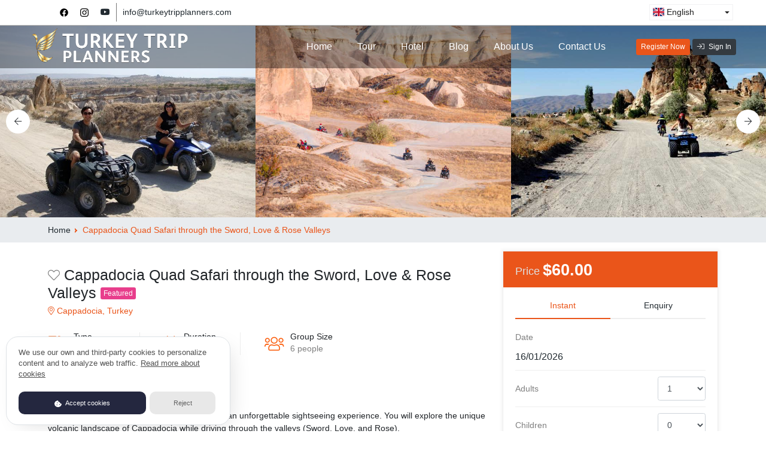

--- FILE ---
content_type: text/html; charset=UTF-8
request_url: https://turkeytripplanners.com/tour/cappadocia-quad-safari-through-the-sword-love-rose-valleys
body_size: 11060
content:
<!DOCTYPE html>
<html lang="en">
    <head>
        <meta charset="utf-8">
        <meta http-equiv="X-UA-Compatible" content="IE=edge">
        <meta name="viewport" content="width=device-width, initial-scale=1, maximum-scale=1, shrink-to-fit=no">

        <!-- CSRF Token -->
        <meta name="csrf-token" content="2sa6TTy7VonODS8BX6HiA4x41cqYLsmyHtRXHWhz">

                            <link rel="shortcut icon" type="image/png" href="https://turkeytripplanners.com/storage/2021/12/16/favicon-1639597201.png"/>
        
        <title>
                                        Cappadocia Quad Safari through the Sword, Love &amp; Rose Valleys
                    </title>
        <meta name="robots" content="index, follow, max-snippet:-1, max-image-preview:large, max-video-preview:-1"/>
<meta name="description" content="Quad biking in Cappadocia is very exciting and an unforgettable sightseeing experience."/>
<link rel="canonical" href="https://turkeytripplanners.com/tour/cappadocia-quad-safari-through-the-sword-love-rose-valleys"/>


<meta property="og:locale" content="en"/>
<meta property="og:type" content="article"/>
<meta property="og:title" content="Cappadocia Quad Safari through the Sword, Love &amp; Rose Valleys"/>
<meta property="og:description" content="Quad biking in Cappadocia is very exciting and an unforgettable sightseeing experience."/>
<meta property="og:url" content="https://turkeytripplanners.com/tour/cappadocia-quad-safari-through-the-sword-love-rose-valleys"/>
<meta property="og:site_name" content="Turkey Trip Planners"/>
<meta property="article:published_time" content="2026-01-16T08:24:13+07:00"/>

<meta name="twitter:card" content="summary_large_image"/>
<meta name="twitter:title" content="Cappadocia Quad Safari through the Sword, Love &amp; Rose Valleys"/>
<meta name="twitter:description" content="Quad biking in Cappadocia is very exciting and an unforgettable sightseeing experience."/>
<meta property="twitter:url" content="https://turkeytripplanners.com/tour/cappadocia-quad-safari-through-the-sword-love-rose-valleys"/>




<meta name="google-site-verification" content="UdTdBv8RYwdg9QHO5GpU74aAAXRvwE95R6fQDw3h0uk" />


        <link rel="stylesheet" href="https://turkeytripplanners.com/html/assets/vendor/slick-1.8.1/slick.css">
                        <link rel="stylesheet" href="https://turkeytripplanners.com/vendors/glow-cookies/glowCookies.css">
                            <link rel="stylesheet" href="https://turkeytripplanners.com/html/assets/vendor/daterangepicker-master/daterangepicker.css">
                        <link rel="stylesheet" href="https://turkeytripplanners.com/vendors/magnific-popup/magnific-popup.css">
                        <link rel="stylesheet" href="https://turkeytripplanners.com/vendors/mapbox/mapbox-gl.css">
                        <link rel="stylesheet" href="https://turkeytripplanners.com/vendors/mapbox/mapbox-gl-geocoder.css">
                            <link rel="stylesheet" href="https://turkeytripplanners.com/html/assets/vendor/font-awesome-5/css/all.css">
                        <link rel="stylesheet" href="https://turkeytripplanners.com/vendors/flag-icon/css/flag-icon.css">
                            <link rel="stylesheet" href="https://turkeytripplanners.com/html/assets/vendor/bootstrap-4.0.0/dist/css/bootstrap.min.css">
                            <link rel="stylesheet" href="https://turkeytripplanners.com/html/assets/css/main.css?v=1.0.3.2">
                            <link rel="stylesheet" href="https://turkeytripplanners.com/admin/plugins/toast/jquery.toast.min.css">
                        <link rel="stylesheet" href="https://turkeytripplanners.com/vendors/toastr/toastr.min.css">
                                    
<style></style><style>
                :root {
                    --primary: hsl(17, 83%, 51%);
                    --primary-hover: hsl(17, 83%, 40%);
                }
            </style><style>.search-form__more, .hotel-type, .become-partner, .car-type {
    display: none!important;
}
.site-header {
    background: #0000005e;
    position: relative;
    margin-bottom: -71px;
    z-index: 999;
}
.top-bar__left ul.social-footer {
    display: -webkit-box;
    display: -ms-flexbox;
    display: flex;
    -webkit-box-pack: center;
    -ms-flex-pack: center;
    justify-content: center;
    -ms-flex-wrap: wrap;
    flex-wrap: wrap;
    margin: 0;
}
.top-bar__left ul.social-footer li {
    list-style: none;
    padding: 5px 10px;
}
.top-bar__left ul.social-footer li .gmz-icon svg {
    width: 1rem;
    height: 1rem;
}
li.email-top-bar {
    border-left: solid 1px #777;
}
.notifications a.dropdown-toggle {
    color: #fff;
}
.hero-slider .slick-initialized .slick-slide:after {
    content: "";
    position: absolute;
    top: 0;
    left: 0;
    width: 100%;
    height: 100%;
    background-color: #000;
    opacity: 0.03;
}
.search-archive-top {
    padding-top: 150px;
    padding-bottom: 75px;
    background-image: url(https://turkeytripplanners.hollandsweb.com/storage/2022/01/07/hot-air-balloons-flight-cappadocia-1641550730.jpg);
    background-position: center center;
}
.list-half-map__left .list-car__content, .list-half-map__left .list-beauty__content, .list-half-map__left .list-apartment__content, .list-half-map__left .list-hotel__content, .list-half-map__left .list-space__content, .list-half-map__left .list-tour__content {
    height: unset;
    overflow: auto!important;
}
body.search-page .site-footer {
    display: block;
}
.siderbar-single {
    position: -webkit-sticky;
    position: sticky;
    top: 25px;
}
.search-center__title {
    text-shadow: -2px 2px 4px #000;
    font-weight: 600;
}
.single-page .site-content .feature-image, .single-post .site-content .feature-image, .page-archive .site-content .feature-image {
    height: 450px;
}
.testimonial {
    position: relative;
    background-image: url(https://turkeytripplanners.hollandsweb.com/storage/2022/01/21/bosphorus-bridge-istanbul-night-turkey-1642769111.jpg);
    background-position: center;
    background-size: cover;
}
.testimonial:before {
    content: "";
    position: absolute;
    background-color: #000;
    opacity: 0.5;
    top: 0;
    left: 0;
    width: 100%;
    height: 100%;
}
.Video-section {
position: relative;
}
.video-container{
position: relative;
  width: 100%;
  overflow: hidden;
  padding-top: 56.25%; /* 16:9 Aspect Ratio */
}

iframe {
 position: absolute;
  top: 0;
  left: 0;
  bottom: 0;
  right: 0;
  width: 100%;
  height: 100%;
  border: none;
}
.text{
  position: absolute;
  color: #FFFFFF;
  left: 50%;
  top: 50%;
  transform: translate(-50%, -50%);
	display: flex;
    align-content: center;
    align-items: center;
    width: 100%;
    height: 100%;
}
.text:before {
    content: "";
    position: absolute;
    background-color: #000;
    opacity: 0.5;
    top: 0;
    left: 0;
    width: 100%;
    height: 100%;
    z-index: -1;
}
h2.video-title {
    font-size: 41px;
    font-weight: 600;
    letter-spacing: 0px;
    text-transform: none;
    color: #ea5318;
    margin-bottom: 40px;
}
p.video-decs {
    font-size: 18px;
    margin-right: 30%;
}
ul.video-list {
    padding-bottom: 50px;
}
.video-list li {
    font-size: 20px;
}
a.video-link {
    font-size: 15px;
    color: #fff;
    padding: 18px 34px 18px 34px;
    border-radius: 3px;
    -moz-border-radius: 3px;
    -webkit-border-radius: 3px;
    background-color: #ea5318;
    background: -webkit-linear-gradient(#ea6c18, #ea5318);
    background: -o-linear-gradient(#ea6c18, #ea5318);
    background: -moz-linear-gradient(#ea6c18, #ea5318);
    background: linear-gradient(#ea6c18, #ea5318);
}
.contact-us .site-header {
    margin-bottom: 0;
}
/*** ====================================================================
		Desktop Style
====================================================================***/
@media only screen and (min-width: 1024px) {
.site-header {
    padding: 15px 50px;
}
.top-bar {
    padding: 5px 50px;
}
.site-branding img {
    position: absolute;
    top: 5px;
    width: 300px;
    height: auto;
}
ul.main-menu > li > a {
    color: #fff;
    font-size: 16px;
}
.tour-item__title {
    font-size: 1.4rem;
    min-height: 47px;
}
.post-item img {
    width: 95%;
}
}

/*** ====================================================================
		Tablet Style
====================================================================***/
@media only screen and (max-width: 1023px) {
.search-center {
    padding-top: 90px;
}
.search-center__title {
    font-size: 2.2rem;
}
.top-bar {
    justify-content: space-between;
}
}


/*** ====================================================================
		Mobile Style
====================================================================***/
@media only screen and (max-width: 720px){
/* Header */
.top-bar {
    padding: 5px 5px;
}
.top-bar__left ul.social-footer {
    padding: 0;
}
.top-bar__left ul.social-footer li {
    padding: 5px 5px;
}
.top-bar__left ul.social-footer li a {
    font-size: 13px;
}
.top-bar .select-language {
    min-width: 100px;
}
.site-header {
    padding: 10px;
}
.site-header .user-navigation ul li a {
    font-size: .72rem;
}
.site-header {
    margin-bottom: -60px;
}

.single-service .add-wishlist-wrapper .add-wishlist {
    z-index: 0;
}
h2.video-title {
    font-size: 20px;
    margin-bottom: 20px;
}
p.video-decs {
    display: none;
}
ul.video-list {
    padding-bottom: 20px;
}
.video-list li {
    font-size: 14px;
}
a.video-link {
    font-size: 14px;
    padding: 8px 15px;
}
.post-item img {
    width: 100%;
}
.single-page .site-content .meta li, .single-post .site-content .meta li, .page-archive .site-content .meta li, .single-page .site-content .post-tags .tag-item, .single-post .site-content .post-tags .tag-item, .page-archive .site-content .post-tags .tag-item {
margin-bottom: 10px;
}
}</style>        <script>
            var gmz_params = {
                mapbox_token: 'pk.eyJ1IjoianJlYW1vcSIsImEiOiJjanhsbGp3eGUwMXZ5M3VvM2NteXIyam9nIn0.ysDAJn41bgYT21EJihW0Hw',
                i18n: {
                    guest: 'Guest',
                    guests: 'Guests',
                    infant: 'Infant',
                    infants: 'Infants',
                    adult: 'Adult',
                    adults: 'Adults',
                    children: 'Children',
                    featured: 'Featured',
                    passenger: 'Passenger',
                    door: 'Door',
                    baggage: 'Baggage',
                    gearShift: 'Gear Shift',
                    bedroom: 'Bedroom',
                    bathroom: 'Bathroom',
                    size: 'Size',
                    perDay: 'per day',
                    viewDetail: 'View Detail',
                    duration: 'Duration',
                    groupSize: 'Group Size',
                    from: 'From',
                }
            }
        </script>
                    <script>
                var gmz_gdpr_params = {
                    enable: 'on',
                    hide_after_click: '1',
                    position: 'left',
                    manage_text: '',
                    banner_heading: '',
                    banner_description: '',
                    banner_link_text: '',
                    policy_page: 'https://turkeytripplanners.com/page/privacy-policy',
                    button_accept_text: 'Accept cookies',
                    button_reject_text: 'Reject',
                }
            </script>
                </head>
    <body class="body single-tour single-service ">
                <div id="top-bar-1" class="top-bar top-bar--1">
        <div class="top-bar__left">
            <div class="promo d-flex align-items-center">
                                        <ul class="social-footer">
                                    <li>
                        <a href="https://www.facebook.com/turkeytripplanners/" title="turkeytripplanners" target="_blank">
                                                            <i class="gmz-icon"><svg height="24px" width="24px"  viewBox="0 0 512 512"><!-- Font Awesome Pro 5.15.1 by @fontawesome - https://fontawesome.com License - https://fontawesome.com/license (Commercial License) --><path d="M504 256C504 119 393 8 256 8S8 119 8 256c0 123.78 90.69 226.38 209.25 245V327.69h-63V256h63v-54.64c0-62.15 37-96.48 93.67-96.48 27.14 0 55.52 4.84 55.52 4.84v61h-31.28c-30.8 0-40.41 19.12-40.41 38.73V256h68.78l-11 71.69h-57.78V501C413.31 482.38 504 379.78 504 256z"/></svg></i>
                                                    </a>
                    </li>
                                    <li>
                        <a href="https://www.instagram.com/turkeytripplanners/" title="turkeytripplanners" target="_blank">
                                                            <i class="gmz-icon"><svg version="1.0" 
 width="24px" height="24px" viewBox="0 0 300.000000 300.000000"
 preserveAspectRatio="xMidYMid meet">

<g transform="translate(0.000000,300.000000) scale(0.100000,-0.100000)"
fill="#000000" stroke="none">
<path d="M854 2989 c-162 -10 -277 -39 -404 -100 -91 -45 -116 -63 -196 -143
-80 -80 -98 -105 -143 -196 -99 -205 -109 -297 -109 -1050 0 -753 10 -845 109
-1050 45 -91 63 -116 143 -196 80 -80 105 -98 196 -143 202 -98 325 -111 1050
-111 725 0 848 13 1050 111 91 45 116 63 196 143 80 80 98 105 143 196 98 202
111 325 111 1050 0 725 -13 848 -111 1050 -45 91 -63 116 -143 196 -80 80
-105 98 -196 143 -128 62 -241 90 -409 100 -158 11 -1125 11 -1287 0z m1394
-283 c267 -52 408 -195 459 -468 16 -83 18 -166 18 -738 0 -572 -2 -655 -18
-738 -52 -277 -192 -417 -469 -469 -83 -16 -166 -18 -738 -18 -572 0 -655 2
-738 18 -273 51 -416 192 -468 459 -13 67 -17 186 -21 618 -5 556 3 808 32
929 50 207 191 348 401 397 117 27 268 32 874 29 486 -3 599 -6 668 -19z"/>
<path d="M2215 2457 c-127 -72 -124 -249 5 -314 128 -65 270 30 258 174 -11
128 -151 203 -263 140z"/>
<path d="M1361 2260 c-75 -16 -143 -41 -226 -83 -113 -57 -254 -199 -312 -312
-71 -138 -88 -210 -88 -365 0 -155 17 -227 88 -365 57 -113 199 -255 312 -312
138 -71 210 -88 365 -88 155 0 227 17 365 88 113 57 255 199 312 312 71 138
88 210 88 365 0 155 -17 227 -88 365 -58 113 -199 255 -312 312 -127 65 -202
85 -340 89 -66 2 -140 -1 -164 -6z m254 -275 c98 -25 165 -64 235 -134 200
-201 200 -501 0 -702 -197 -198 -503 -198 -700 0 -200 201 -200 501 0 702 125
126 300 176 465 134z"/>
</g>
</svg></i>
                                                    </a>
                    </li>
                                    <li>
                        <a href="https://www.youtube.com/channel/UCX3p8Ry0kIQ-8oyUnGjQ0lQ" title="turkeytripplanners" target="_blank">
                                                            <i class="fab fa-youtube term-icon"></i>
                                                    </a>
                    </li>
                				<li class="email-top-bar"><a href="/cdn-cgi/l/email-protection#137a7d757c5367666178766a67617a63637f727d7d7661603d707c7e"><span class="__cf_email__" data-cfemail="a2cbccc4cde2d6d7d0c9c7dbd6d0cbd2d2cec3ccccc7d0d18cc1cdcf">[email&#160;protected]</span></a></li>
            </ul>
                        </div>
        </div>
        <div class="top-bar__right">
                                                                            <div class="select-language dropdown">

                <button class="dropdown-toggle" type="button" id="dropdownMenuButton" data-toggle="dropdown"
                        aria-haspopup="true" aria-expanded="false">
                    <span class="flag-icon flag-icon-gb"></span>
					English                </button>

                <div class="dropdown-menu" aria-labelledby="dropdownMenuButton">
																						                            <a class="dropdown-item" href="?lang=es">
                                <span class="flag-icon flag-icon-es"></span>
								Español                            </a>
											                </div>
            </div>
			
                            
                    </div>

    </div>
        <div class="gmz-loader  gmz-page-loader ">
    <div class="loader-inner">
        <div class="spinner-grow text-info align-self-center loader-lg"></div>
    </div>
</div>
<div class="white-popup mfp-with-anim mfp-hide gmz-popup-form" id="gmz-login-popup">
    <div class="popup-inner">
        <h4 class="popup-title">Sign In</h4>
        <div class="popup-content">
            <form class="text-left gmz-form-action account-form" action="https://turkeytripplanners.com/login" method="POST">
                <div class="gmz-loader ">
    <div class="loader-inner">
        <div class="spinner-grow text-info align-self-center loader-lg"></div>
    </div>
</div>
                <div class="form">
                    <input type="hidden" name="isfr" value="1" />
                    <div id="username-field" class="field-wrapper input">
                        <label for="username">EMAIL</label>
                        <i class="fal fa-user-alt"></i>
                        <input id="username" name="email" type="text" class="form-control gmz-validation" data-validation="required" placeholder="Your email">
                    </div>

                    <div id="password-field" class="field-wrapper input mb-2">
                        <div class="d-flex justify-content-between">
                            <label for="password">PASSWORD</label>
                            <a href="#gmz-reset-popup" class="forgot-pass-link gmz-box-popup" data-effect="mfp-zoom-in">Forgot Password?</a>
                        </div>
                        <i class="fal fa-lock"></i>
                        <input id="password" name="password" type="password" class="form-control gmz-validation" data-validation="required" placeholder="Your password">
                        <div class="view-password">
                            <i class="fal fa-eye view"></i>
                            <i class="fal fa-eye-slash not-view"></i>
                        </div>
                    </div>

                    <div class="gmz-message"></div>

                    <div class="d-sm-flex justify-content-between">
                        <div class="field-wrapper">
                            <button type="submit" class="btn btn-primary" value="">LOGIN</button>
                        </div>
                    </div>

                                            <div class="division">
                            <span>OR</span>
                        </div>

                        <div class="social">
                                                            <a href="https://turkeytripplanners.com/auth/redirect/facebook" class="btn social-fb">
                                    <i class="fab fa-facebook-f"></i>
                                    <span class="brand-name">Facebook</span>
                                </a>
                                                                                        <a href="https://turkeytripplanners.com/auth/redirect/google" class="btn social-github">
                                    <i class="fab fa-google"></i>
                                    <span class="brand-name">Google</span>
                                </a>
                                                    </div>
                    
                    <p class="signup-link">Not registered ? <a href="#gmz-register-popup" class="gmz-box-popup" data-effect="mfp-zoom-in">Create an account</a></p>

                </div>
            </form>
        </div>
    </div>
</div>

<div class="white-popup mfp-with-anim mfp-hide gmz-popup-form" id="gmz-register-popup">
    <div class="popup-inner">
        <h4 class="popup-title">Sign Up</h4>
        <div class="popup-content">
            <form class="text-left gmz-form-action account-form" action="https://turkeytripplanners.com/register" method="POST">
                <div class="gmz-loader ">
    <div class="loader-inner">
        <div class="spinner-grow text-info align-self-center loader-lg"></div>
    </div>
</div>
                <div class="form">
                    <input type="hidden" name="isfr" value="1" />
                    <div class="row">
                        <div class="col-lg-6">
                            <div id="first_name-field" class="field-wrapper input">
                                <label for="first_name">FIRST NAME</label>
                                <i class="fal fa-user-alt"></i>
                                <input id="first_name" name="first_name" type="text" class="form-control gmz-validation" data-validation="required" placeholder="First Name">
                            </div>
                        </div>
                        <div class="col-lg-6">
                            <div id="last_name-field" class="field-wrapper input">
                                <label for="last_name">LAST NAME</label>
                                <i class="fal fa-user-alt"></i>
                                <input id="last_name" name="last_name" type="text" class="form-control gmz-validation" data-validation="required" placeholder="Last Name">
                            </div>
                        </div>
                    </div>

                    <div id="email-field" class="field-wrapper input">
                        <label for="remail">EMAIL</label>
                        <i class="fal fa-at"></i>
                        <input id="remail" name="email" type="text" value="" class="form-control gmz-validation" data-validation="required" placeholder="Email">
                    </div>

                    <div id="password-field" class="field-wrapper input mb-2">
                        <div class="d-flex justify-content-between">
                            <label for="rpassword">PASSWORD</label>
                            <a href="#gmz-reset-popup" class="forgot-pass-link gmz-box-popup" data-effect="mfp-zoom-in">Forgot Password?</a>
                        </div>
                        <i class="fal fa-lock"></i>
                        <input id="rpassword" name="password" type="password" class="form-control gmz-validation" data-validation="required" placeholder="Password">
                        <div class="view-password">
                            <i class="fal fa-eye view"></i>
                            <i class="fal fa-eye-slash not-view"></i>
                        </div>
                    </div>

                    <div class="field-wrapper terms_condition">
                        <div class="n-chk">
                            <label class="new-control new-checkbox checkbox-primary">
                                <input type="checkbox" name="agree_field" value="1" id="agree-term" class="new-control-input gmz-validation" data-validation="required">
                                <span class="new-control-indicator"></span><span>I agree to the <a href="https://turkeytripplanners.com/page/about-us">  terms and conditions </a></span>
                            </label>
                        </div>

                    </div>

                    <div class="gmz-message"></div>

                    <div class="d-sm-flex justify-content-between">
                        <div class="field-wrapper">
                            <button type="submit" class="btn btn-primary" value="">REGISTER</button>
                        </div>
                    </div>

                                            <div class="division">
                            <span>OR</span>
                        </div>

                        <div class="social">
                                                            <a href="https://turkeytripplanners.com/auth/redirect/facebook" class="btn social-fb">
                                    <i class="fab fa-facebook-f"></i>
                                    <span class="brand-name">Facebook</span>
                                </a>
                                                                                        <a href="https://turkeytripplanners.com/auth/redirect/google" class="btn social-github">
                                    <i class="fab fa-google"></i>
                                    <span class="brand-name">Google</span>
                                </a>
                                                    </div>
                    
                    <p class="signup-link">Already have an account? <a href="#gmz-login-popup" class="gmz-box-popup" data-effect="mfp-zoom-in">Login</a></p>

                </div>
            </form>
        </div>
    </div>
</div>

<div class="white-popup mfp-with-anim mfp-hide gmz-popup-form" id="gmz-reset-popup">
    <div class="popup-inner">
        <h4 class="popup-title">Password Recovery</h4>
        <div class="popup-content">
            <form class="text-left gmz-form-action account-form" action="https://turkeytripplanners.com/password/email" method="POST">
                <div class="gmz-loader ">
    <div class="loader-inner">
        <div class="spinner-grow text-info align-self-center loader-lg"></div>
    </div>
</div>
                <div class="form">
                    <div id="email-field" class="field-wrapper input">
                        <div class="d-flex justify-content-between">
                            <label for="femail">EMAIL</label>
                        </div>
                        <i class="fal fa-at"></i>
                        <input id="femail" name="email" type="text" class="form-control gmz-validation" data-validation="required" value="" placeholder="Email">
                    </div>

                    <div class="gmz-message"></div>

                    <div class="d-sm-flex justify-content-between pb-2">
                        <div class="field-wrapper">
                            <button type="submit" class="btn btn-primary" value="">RESET</button>
                        </div>
                    </div>

                    <p>Enter your email and instructions will sent to you!</p>

                </div>
            </form>
        </div>
    </div>
</div><header class="site-header">
    <div class="toggle-menu">
        <i class="fas fa-bars"></i>
    </div>
    <div class="site-branding">
            <a href="https://turkeytripplanners.com">
                                    <img src="https://turkeytripplanners.com/storage/2025/11/04/ffggt-1762199323.png" alt="Turkey Trip Planners" height="39px"/>
                            </a>
    </div>
    <div class="site-navigation">
        <div class="menu-overlay"></div>
        <ul id="menu-primary-1" class="main-menu">            <li class="menu-item menu-item-1 ">
                <a href="https://turkeytripplanners.com/" >Home</a>
				            </li>
			            <li class="menu-item menu-item-2 ">
                <a href="https://turkeytripplanners.com/tour" >Tour</a>
				            </li>
			            <li class="menu-item menu-item-3 ">
                <a href="https://turkeytripplanners.com/hotel" >Hotel</a>
				            </li>
			            <li class="menu-item menu-item-4 ">
                <a href="https://turkeytripplanners.com/blog" >Blog</a>
				            </li>
			            <li class="menu-item menu-item-5 ">
                <a href="https://turkeytripplanners.com/page/about-us" >About Us</a>
				            </li>
			            <li class="menu-item menu-item-6 ">
                <a href="https://turkeytripplanners.com/contact-us" >Contact Us</a>
				            </li>
			</ul>    </div>
    <div class="user-navigation">
        <ul>
                                        <li class="become-partner"><a href="https://turkeytripplanners.com/become-a-partner" class="btn btn-sm btn-primary">Become A Partner</a></li>
				<li class="regitser"><a href="https://turkeytripplanners.com/register" class="btn btn-sm btn-primary">Register Now</a></li>
                <li><a href="#gmz-login-popup" class="btn btn-sm btn-dark gmz-box-popup" data-effect="mfp-zoom-in"><i class="fal fa-sign-in pr-2"></i>Sign In</a></li>
                    </ul>
    </div>
</header>


        <div class="site-content">
                <section class="gallery">
        
                    <div class="gmz-carousel-with-lightbox" data-count="8">
                                    <a href="https://turkeytripplanners.com/storage/2022/01/07/tour-img-2445850-146-1641556227.jpg">
                        <img src="https://turkeytripplanners.com/storage/2022/01/07/tour-img-2445850-146-1641556227.jpg" alt="home slider">
                    </a>
                                    <a href="https://turkeytripplanners.com/storage/2022/01/07/tour-img-430947-146-1641556226.jpg">
                        <img src="https://turkeytripplanners.com/storage/2022/01/07/tour-img-430947-146-1641556226.jpg" alt="home slider">
                    </a>
                                    <a href="https://turkeytripplanners.com/storage/2022/01/07/tour-img-430946-148-1641556226.jpg">
                        <img src="https://turkeytripplanners.com/storage/2022/01/07/tour-img-430946-148-1641556226.jpg" alt="home slider">
                    </a>
                                    <a href="https://turkeytripplanners.com/storage/2022/01/07/quad-bike-safari-cappadocia-2-800x600-1-1641556226.jpg">
                        <img src="https://turkeytripplanners.com/storage/2022/01/07/quad-bike-safari-cappadocia-2-800x600-1-1641556226.jpg" alt="home slider">
                    </a>
                                    <a href="https://turkeytripplanners.com/storage/2022/01/07/quad-bike-safari-cappadocia-1-800x600-1-1641556226.jpg">
                        <img src="https://turkeytripplanners.com/storage/2022/01/07/quad-bike-safari-cappadocia-1-800x600-1-1641556226.jpg" alt="home slider">
                    </a>
                                    <a href="https://turkeytripplanners.com/storage/2022/01/07/cappadocia-atv-quad-safari2-1641556225.jpg">
                        <img src="https://turkeytripplanners.com/storage/2022/01/07/cappadocia-atv-quad-safari2-1641556225.jpg" alt="home slider">
                    </a>
                                    <a href="https://turkeytripplanners.com/storage/2022/01/07/cappadocia-quad-safari-990x663-1-1641556225.jpg">
                        <img src="https://turkeytripplanners.com/storage/2022/01/07/cappadocia-quad-safari-990x663-1-1641556225.jpg" alt="home slider">
                    </a>
                                    <a href="https://turkeytripplanners.com/storage/2022/01/07/b0-1641556225.jpg">
                        <img src="https://turkeytripplanners.com/storage/2022/01/07/b0-1641556225.jpg" alt="home slider">
                    </a>
                            </div>
            </section>
    <div class="breadcrumb">
    <div class="container">
        <ul>
            <li><a href="https://turkeytripplanners.com">Home</a></li>
                                        <li><span>Cappadocia Quad Safari through the Sword, Love &amp; Rose Valleys</span></li>
                    </ul>
    </div>
</div>    <div class="container">
        <div class="row">
            <div class="col-lg-8 pb-5">
                <h1 class="post-title">
                                            <div class="add-wishlist-wrapper">
                        <a href="#gmz-login-popup" class="add-wishlist gmz-box-popup" data-effect="mfp-zoom-in"><i class="fal fa-heart"></i></a>
                            </div>
                                            Cappadocia Quad Safari through the Sword, Love &amp; Rose Valleys
                                            <span class="is-featured">Featured</span>
                                    </h1>
                                <p class="location">
                    <i class="fal fa-map-marker-alt"></i> Cappadocia, Turkey
                </p>
                <div class="meta">
                    <ul>
                                                                            <li>
                                <i class="fal fa-tags"></i>
                                <div>
                                    <span class="label">Type</span>
                                    <span class="value">Daily Tours</span>
                                </div>
                            </li>
                                                <li>
                            <i class="fal fa-calendar-alt"></i>
                            <div>
                                <span class="label">Duration</span>
                                <span class="value">1 day</span>
                            </div>
                        </li>
                        <li>
                            <i class="fal fa-users"></i>
                            <div>
                                <span class="label">Group Size</span>
                                <span class="value">6 people</span>
                            </div>
                        </li>
                    </ul>
                </div>
                                    <section class="description">
                        <h2 class="section-title">Detail</h2>
                        <div class="section-content">
                            <p>Quad biking in Cappadocia is very exciting and an unforgettable sightseeing experience. You will explore the unique volcanic landscape of Cappadocia while driving through the valleys (Sword, Love, and Rose).</p><p><br /></p><p><br /></p><h2>What to Expect?</h2><p>Quad biking tours in Cappadocia are operated every day. You will be picked up from the hotel and drive to the tour starting point. On arrival you will get a safety briefing and information about how to drive a quad. The local guide will accompany you all the time showing the way you should drive (please note that the guide will not give any information about the area on this activity tour).</p><p>A 2-hour ride provides you with an exciting and memorable sightseeing experience as you will drive through the beautiful valleys with the unique volcanic formations. You will explore Sword, Rose and Love valley and have an off-road adventure at Cavusin Old Greek Village. You will also see Cappadocia from a different perspective by viewing its amazing hills and fairy chimneys from the ground level.</p><p>The 2-hour tour is more common but you can also join the 1-hour tour (riding through the Sword valley and Cavusin village). İn both cases, great fun, an adrenaline rush, and an unforgettable experience is guaranteed. Your tour ends with a hotel drop off.</p><p><br /></p>
                        </div>
                    </section>
                                                    <section class="highlight">
                        <h2 class="section-title">Highlight</h2>
                        <div class="section-content">
                            <ul>
                                                            <li></li>
                                                            <li></li>
                                                            <li></li>
                                                            <li></li>
                                                        </ul>
                        </div>
                    </section>
                
                
                

                                    <section class="policy">
                        <h2 class="section-title">Policies</h2>
                        <div class="section-content">
                            <div class="cancel-day">
                                Customers can cancel this Tour before 5 day(s)
                            </div>
                                                            <div class="cancel-detail">
                                    Eum eu sumo albucius perfecto, commodo torquatos consequuntur pro ut, id posse splendide ius. Cu nisl putent omittantur usu, mutat atomorum ex pro, ius nibh nonumy id. Nam at eius dissentias disputando, molestie mnesarchum complectitur per te. In commune pericula mediocritatem per. Cu audiam dolorum appareat per, id habeo suavitate argumentum vel. Te his eros ludus tibique.
                                </div>
                                                    </div>
                    </section>
                                <section class="map">
                    <h2 class="section-title">Tour On Map</h2>
                    <div class="section-content">
                        <div class="map-single" data-lat="-33.9291" data-lng="151.18793"></div>
                    </div>
                </section>
                <section class="feature">
            <h2 class="section-title">FAQs</h2>
            <div class="section-content">
                <div class="accordion" id="accordionFaq">
                                            <div class="card">
                            <div class="card-header" id="heading1641556169551">
                                <h2 class="mb-0">
                                    <button class="btn btn-link btn-block text-left " type="button" data-toggle="collapse" data-target="#collapse1641556169551" aria-expanded="true" aria-controls="collapse1641556169551">
                                        Why Book With Us?
                                        <div class="arrow">
                                                            <span class="arrow-up">
                                                                <i class="fal fa-chevron-up"></i>
                                                            </span>
                                            <span class="arrow-down">
                                                                <i class="fal fa-chevron-down"></i>
                                                            </span>
                                        </div>
                                    </button>
                                </h2>
                            </div>
                            <div id="collapse1641556169551" class="collapse  show " aria-labelledby="heading1641556169551" data-parent="#accordionFaq">
                                <div class="card-body">
                                    No-hassle best price guarantee
Customer care available 24/7
Hand-picked Tours &amp; Activities
Free Travel Insureance
                                </div>
                            </div>
                        </div>
                                                            </div>
            </div>
        </section>
                    <div class="gmz-comment-list mt-4" id="review-section">
    <h3 class="comment-count">
        0 reviews for this Tour
    </h3>
    </div>

    <div class="post-comment parent-form" id="gmz-comment-section">
        <div class="comment-form-wrapper">
            <form action="https://turkeytripplanners.com/add-comment" class="comment-form form-sm gmz-form-action form-add-post-comment"
                  method="post" data-reload-time="1000">
                <h3 class="comment-title">Leave a Review</h3>
                <p class="notice">Your email address will not be published. Required fields are marked *</p>
                <div class="gmz-loader ">
    <div class="loader-inner">
        <div class="spinner-grow text-info align-self-center loader-lg"></div>
    </div>
</div>
                <input type="hidden" name="post_id" value="8"/>
                <input type="hidden" name="comment_id" value="0"/>
                <input type="hidden" name="comment_type" value="tour"/>
                <div class="row">
                    <div class="form-group col-lg-12">
                        <div class="review-select-rate">
                            <span>Your rating</span>
                            <div class="fas-star">
                                <i class="fa fa-star"></i>
                                <i class="fa fa-star"></i>
                                <i class="fa fa-star"></i>
                                <i class="fa fa-star"></i>
                                <i class="fa fa-star"></i>
                            </div>
                            <input type="hidden" name="review_star" value="5" class="review_star">
                        </div>
                    </div>

                                        <div class="form-group col-lg-6">
                        <input id="comment-name" type="text" name="comment_name" class="form-control gmz-validation" placeholder="Your name*" data-validation="required"/>
                    </div>
                    <div class="w-100"></div>
                    <div class="form-group col-lg-6">
                        <input id="comment-email" type="email" name="comment_email" class="form-control gmz-validation"
                               placeholder="Your email*" data-validation="required"/>
                    </div>
                                        <div class="w-100"></div>
                    <div class="form-group col-lg-6">
                        <input id="comment-title" type="text" name="comment_title" class="form-control gmz-validation"
                               placeholder="Comment title*" data-validation="required"/>
                    </div>

                    <div class="form-group col-lg-12">
                    <textarea id="comment-content" name="comment_content" placeholder="Comment*"
                              class="form-control gmz-validation" data-validation="required" rows="4"></textarea>
                    </div>
                </div>
                <div class="gmz-message"></div>
                <button type="submit" class="btn btn-primary text-uppercase">Submit Review</button>
            </form>
        </div>
    </div>
            </div>
            <div class="col-lg-4">
                <div class="siderbar-single">
                    <div class="booking-form tour">
    <div class="booking-form__heading">
        <span class="price-label">Price</span><span class="price-value">$60.00</span>
        <div id="booking-form-close" class="close">+</div>
    </div>
    <div class="booking-form__content">
                    <ul class="nav nav-tabs" id="bookingTab" role="tablist">
                <li class="nav-item">
                    <a class="nav-link active" id="instant-tab" data-toggle="tab" href="#instant" role="tab" aria-controls="instant" aria-selected="true">Instant</a>
                </li>
                <li class="nav-item">
                    <a class="nav-link" id="enquiry-tab" data-toggle="tab" href="#enquiry" role="tab" aria-controls="enquiry" aria-selected="false">Enquiry</a>
                </li>
            </ul>
                            <div class="tab-content" id="mybookingTabContent">
                                                    <div class="tab-pane fade show active" id="instant" role="tabpanel" aria-labelledby="instant-tab">
                                                    <form class="gmz-form-action booking-form-single tour" action="https://turkeytripplanners.com/tour-add-cart" method="POST" data-price-url="https://turkeytripplanners.com/tour-get-real-price">
                            <input type="hidden" name="post_type" value="tour"/>
                            <input type="hidden" name="post_id" value="8"/>
                            <input type="hidden" name="post_hashing" value="1b17001b9a6b634ef4f4c8d300fdead0"/>
                            <div class="gmz-loader ">
    <div class="loader-inner">
        <div class="spinner-grow text-info align-self-center loader-lg"></div>
    </div>
</div>
                            <div class="booking-date single" data-date-format="DD/MM/YYYY" data-action="https://turkeytripplanners.com/tour-fetch-calendar-availability" data-id="8" data-hashing="1b17001b9a6b634ef4f4c8d300fdead0" data-post_type="tour">
                                <label>Date</label>
                                <input type="text" class="input-hidden date-input" name="check_in_out_time" value=""/>
                                <div class="booking-date__intime">
                                    <div class="render">16/01/2026</div>
                                    <input type="hidden" name="check_in" value="2026-01-16"/>
                                </div>
                            </div>

                            <div class="booking-quantity">
                                <div class="label">
                                    Adults
                                </div>
                                <div class="value">
                                    <select class="form-control" name="adult">
                                                                                                                                                                            <option value="1">1</option>
                                                                                            <option value="2">2</option>
                                                                                            <option value="3">3</option>
                                                                                            <option value="4">4</option>
                                                                                            <option value="5">5</option>
                                                                                            <option value="6">6</option>
                                                                                                                        </select>
                                </div>
                            </div>

                            <div class="booking-quantity">
                                <div class="label">
                                    Children
                                </div>
                                <div class="value">
                                    <select class="form-control" name="children">
                                                                                                                                    <option value="0">0</option>
                                                                                            <option value="1">1</option>
                                                                                            <option value="2">2</option>
                                                                                            <option value="3">3</option>
                                                                                            <option value="4">4</option>
                                                                                            <option value="5">5</option>
                                                                                            <option value="6">6</option>
                                                                                                                        </select>
                                </div>
                            </div>

                            <div class="booking-quantity">
                                <div class="label">
                                    Infants
                                </div>
                                <div class="value">
                                    <select class="form-control" name="infant">
                                                                                                                                    <option value="0">0</option>
                                                                                            <option value="1">1</option>
                                                                                            <option value="2">2</option>
                                                                                            <option value="3">3</option>
                                                                                            <option value="4">4</option>
                                                                                            <option value="5">5</option>
                                                                                            <option value="6">6</option>
                                                                                                                        </select>
                                </div>
                            </div>
                                                                                    <div class="gmz-message"></div>
                            <button type="submit" class="btn btn-primary btn-book-now">BOOK NOW</button>
                        </form>
                                            </div>
                                                    <div class="tab-pane fade show" id="enquiry" role="tabpanel" aria-labelledby="enquiry-tab">
                        <form class="gmz-form-action enquiry-form-single" action="https://turkeytripplanners.com/tour-send-enquiry" method="POST">
                            <input type="hidden" name="post_id" value="8"/>
                            <input type="hidden" name="post_hashing" value="1b17001b9a6b634ef4f4c8d300fdead0"/>
                            <div class="gmz-loader ">
    <div class="loader-inner">
        <div class="spinner-grow text-info align-self-center loader-lg"></div>
    </div>
</div>
                            <div class="form-group">
                                <label for="full-name">Full Name<span class="required">*</span> </label>
                                <input type="text" name="full_name"  class="form-control gmz-validation" data-validation="required" id="full-name"/>
                            </div>
                            <div class="form-group">
                                <label for="email">Email<span class="required">*</span></label>
                                <input type="text" name="email"  class="form-control gmz-validation" data-validation="required" id="email"/>
                            </div>
                            <div class="form-group">
                                <label for="content">Message<span class="required">*</span> </label>
                                <textarea name="content" rows="4" class="form-control gmz-validation" data-validation="required" id="content"></textarea>
                            </div>
                            <div class="gmz-message"></div>
                            <button type="submit" class="btn btn-primary">SUBMIT REQUEST</button>
                        </form>
                    </div>
                                            </div>
            </div>
</div>                    <div id="booking-mobile" class="booking-mobile btn btn-primary">
                        Check Availability
                    </div>
                    <div class="partner-info">
        <div class="info-head">
            <img src="https://turkeytripplanners.com/storage/2021/12/16/favicon-1639597201-100x100.png" alt="avatar" />
            <div>
                <span class="username">Posted by Turkey Trip Planners</span>
                <span class="address">Cappadocia, Turkey</span>
            </div>
        </div>
        <div class="info-body">
            Turkey Trip Planners is a travel agent Branch of Rani Travel which is located in the heart of Turkey “Cappadocia” and serves in every single part of the country. Call us direct on WhatsApp +90 534 454 75 66 .we will get back to you ASAP.
        </div>
    </div>
                </div>
            </div>
        </div>
    </div>
            </div>
        <footer class="site-footer pt-60 pb-40">
    <div class="footer-top">
        <div class="container">
            <div class="row">
                                                        <div class="col-md-3">
                        <div class="widget widget-nav">
                            <h4 class="widget__title">COMPANY</h4>
                                <ul class="menu">            <li class="menu-item menu-item-1 ">
                <a href="https://turkeytripplanners.com/contact-us" >Contact Us</a>
				            </li>
			            <li class="menu-item menu-item-2 ">
                <a href="https://turkeytripplanners.com/blog" >Blog</a>
				            </li>
			            <li class="menu-item menu-item-3 ">
                <a href="#" >Rewards</a>
				            </li>
			            <li class="menu-item menu-item-4 ">
                <a href="#" >Work with Us</a>
				            </li>
			            <li class="menu-item menu-item-5 ">
                <a href="#" >Meet the Team</a>
				            </li>
			</ul>                        </div>
                    </div>
                                                                            <div class="col-md-3">
                        <div class="widget widget-nav">
                            <h4 class="widget__title">SUPPORT</h4>
                                <ul class="menu">            <li class="menu-item menu-item-1 ">
                <a href="https://turkeytripplanners.com/register" >Account</a>
				            </li>
			            <li class="menu-item menu-item-2 ">
                <a href="https://turkeytripplanners.com/page/about-us" >About Us</a>
				            </li>
			            <li class="menu-item menu-item-3 ">
                <a href="https://turkeytripplanners.com/page/customer-support" >Customer Support</a>
				            </li>
			            <li class="menu-item menu-item-4 ">
                <a href="https://turkeytripplanners.com/contact-us" >Contact</a>
				            </li>
			            <li class="menu-item menu-item-5 ">
                <a href="https://turkeytripplanners.com/page/faq" >FAQ</a>
				            </li>
			            <li class="menu-item menu-item-6 ">
                <a href="https://turkeytripplanners.com/page/privacy-policy" >Privacy Policy</a>
				            </li>
			</ul>                        </div>
                    </div>
                                                                            <div class="col-md-3">
                        <div class="widget widget-nav">
                            <h4 class="widget__title">TOP CITIES</h4>
                                <ul class="menu">            <li class="menu-item menu-item-1 ">
                <a href="https://turkeytripplanners.com/tour-search?lat=38.62676lng=34.72062address=Cappadocia" >Cappadocia</a>
				            </li>
			            <li class="menu-item menu-item-2 ">
                <a href="https://turkeytripplanners.com/tour-search?lat=36.9279654&amp;lng=30.7276865&amp;address=Antalya" >Antalya</a>
				            </li>
			            <li class="menu-item menu-item-3 ">
                <a href="https://turkeytripplanners.com/tour-search?lat=41.0766019lng=29.052495address=Istanbul" >Istanbul</a>
				            </li>
			            <li class="menu-item menu-item-4 ">
                <a href="https://turkeytripplanners.com/tour-search?lat=37.9200382lng=29.1217528address=Pamukkale" >Pamukkale</a>
				            </li>
			            <li class="menu-item menu-item-5 ">
                <a href="https://turkeytripplanners.com/tour-search?lat=40.414025lng=26.6695125address=Gallipoli" >Gallipoli</a>
				            </li>
			            <li class="menu-item menu-item-6 ">
                <a href="https://turkeytripplanners.com/tour-search?lat=37.9398946lng=27.3415443address=Ephesus" >Ephesus</a>
				            </li>
			</ul>                        </div>
                    </div>
                                                                    <div class="col-md-3">
                    <div class="widget widget-select">
						<h4 class="widget__title">PAY SAFELY WITH US</h4>
						<p>The payment is encrypted and transmitted securely with an SSL protocol.</p>
						<img src="https://turkeytripplanners.com/storage/2022/01/21/creditcard-logo-1642779989.png" alt="creditcard-logo" style="margin-bottom: 20px;">
                                                                                                                <h4 class="widget__title">Language</h4>
                                            <div class="select-language dropdown">

                <button class="dropdown-toggle" type="button" id="dropdownMenuButton" data-toggle="dropdown"
                        aria-haspopup="true" aria-expanded="false">
                    <span class="flag-icon flag-icon-gb"></span>
					English                </button>

                <div class="dropdown-menu" aria-labelledby="dropdownMenuButton">
																						                            <a class="dropdown-item" href="?lang=es">
                                <span class="flag-icon flag-icon-es"></span>
								Español                            </a>
											                </div>
            </div>
			
                                <div class="mb-4"></div>
                                                    
                                            </div>
                </div>
                            </div>
        </div>
    </div>
    <div class="footer-bottom pt-30 pb-30">
        <div class="container">
                        <div class="copyright text-center">
                                ©2022 Turkey Trip Planners - All rights reserved. Proudly Powered by Hollands WEB Team
                            </div>
                                    <ul class="social-footer">
                                    <li>
                        <a href="https://www.facebook.com/turkeytripplanners/" title="turkeytripplanners" target="_blank">
                                                            <i class="gmz-icon"><svg height="24px" width="24px"  viewBox="0 0 512 512"><!-- Font Awesome Pro 5.15.1 by @fontawesome - https://fontawesome.com License - https://fontawesome.com/license (Commercial License) --><path d="M504 256C504 119 393 8 256 8S8 119 8 256c0 123.78 90.69 226.38 209.25 245V327.69h-63V256h63v-54.64c0-62.15 37-96.48 93.67-96.48 27.14 0 55.52 4.84 55.52 4.84v61h-31.28c-30.8 0-40.41 19.12-40.41 38.73V256h68.78l-11 71.69h-57.78V501C413.31 482.38 504 379.78 504 256z"/></svg></i>
                                                    </a>
                    </li>
                                    <li>
                        <a href="https://www.instagram.com/turkeytripplanners/" title="turkeytripplanners" target="_blank">
                                                            <i class="gmz-icon"><svg version="1.0" 
 width="24px" height="24px" viewBox="0 0 300.000000 300.000000"
 preserveAspectRatio="xMidYMid meet">

<g transform="translate(0.000000,300.000000) scale(0.100000,-0.100000)"
fill="#000000" stroke="none">
<path d="M854 2989 c-162 -10 -277 -39 -404 -100 -91 -45 -116 -63 -196 -143
-80 -80 -98 -105 -143 -196 -99 -205 -109 -297 -109 -1050 0 -753 10 -845 109
-1050 45 -91 63 -116 143 -196 80 -80 105 -98 196 -143 202 -98 325 -111 1050
-111 725 0 848 13 1050 111 91 45 116 63 196 143 80 80 98 105 143 196 98 202
111 325 111 1050 0 725 -13 848 -111 1050 -45 91 -63 116 -143 196 -80 80
-105 98 -196 143 -128 62 -241 90 -409 100 -158 11 -1125 11 -1287 0z m1394
-283 c267 -52 408 -195 459 -468 16 -83 18 -166 18 -738 0 -572 -2 -655 -18
-738 -52 -277 -192 -417 -469 -469 -83 -16 -166 -18 -738 -18 -572 0 -655 2
-738 18 -273 51 -416 192 -468 459 -13 67 -17 186 -21 618 -5 556 3 808 32
929 50 207 191 348 401 397 117 27 268 32 874 29 486 -3 599 -6 668 -19z"/>
<path d="M2215 2457 c-127 -72 -124 -249 5 -314 128 -65 270 30 258 174 -11
128 -151 203 -263 140z"/>
<path d="M1361 2260 c-75 -16 -143 -41 -226 -83 -113 -57 -254 -199 -312 -312
-71 -138 -88 -210 -88 -365 0 -155 17 -227 88 -365 57 -113 199 -255 312 -312
138 -71 210 -88 365 -88 155 0 227 17 365 88 113 57 255 199 312 312 71 138
88 210 88 365 0 155 -17 227 -88 365 -58 113 -199 255 -312 312 -127 65 -202
85 -340 89 -66 2 -140 -1 -164 -6z m254 -275 c98 -25 165 -64 235 -134 200
-201 200 -501 0 -702 -197 -198 -503 -198 -700 0 -200 201 -200 501 0 702 125
126 300 176 465 134z"/>
</g>
</svg></i>
                                                    </a>
                    </li>
                                    <li>
                        <a href="https://www.youtube.com/channel/UCX3p8Ry0kIQ-8oyUnGjQ0lQ" title="turkeytripplanners" target="_blank">
                                                            <i class="fab fa-youtube term-icon"></i>
                                                    </a>
                    </li>
                            </ul>
                    </div>
    </div>
</footer>
        <script data-cfasync="false" src="/cdn-cgi/scripts/5c5dd728/cloudflare-static/email-decode.min.js"></script><script src="https://turkeytripplanners.com/html/assets/vendor/jquery-3.5.1.min.js"></script>
                        <script src="https://turkeytripplanners.com/html/assets/vendor/bootstrap-4.0.0/dist/js/bootstrap.bundle.min.js"></script>
                        <script src="https://turkeytripplanners.com/html/assets/vendor/slick-1.8.1/slick.min.js"></script>
                        <script src="https://turkeytripplanners.com/vendors/glow-cookies/glowCookies.js"></script>
                            <script src="https://turkeytripplanners.com/html/assets/vendor/daterangepicker-master/moment.min.js"></script>
                        <script src="https://turkeytripplanners.com/html/assets/vendor/daterangepicker-master/daterangepicker.js"></script>
                        <script src="https://turkeytripplanners.com/vendors/magnific-popup/magnific-popup.js"></script>
                        <script src="https://turkeytripplanners.com/vendors/mapbox/mapbox-gl.js"></script>
                        <script src="https://turkeytripplanners.com/vendors/mapbox/mapbox-gl-geocoder.js"></script>
                                <script src="https://turkeytripplanners.com/vendors/matchHeight.js"></script>
                        <script src="https://turkeytripplanners.com/js/bootstrap-validate.js"></script>
                            <script src="https://turkeytripplanners.com/html/assets/js/main.js?v=1.0.3.2"></script>
                        <script src="https://turkeytripplanners.com/html/assets/js/custom.js?v=1.0.3.2"></script>
                                <script src="https://turkeytripplanners.com/admin/plugins/toast/jquery.toast.min.js"></script>
                        <script src="https://turkeytripplanners.com/vendors/toastr/toastr.min.js"></script>
                                                            
<script src="https://turkeytripplanners.com/plugins/PageBuilder/Assets/js/elements.js"></script>    <script defer src="https://static.cloudflareinsights.com/beacon.min.js/vcd15cbe7772f49c399c6a5babf22c1241717689176015" integrity="sha512-ZpsOmlRQV6y907TI0dKBHq9Md29nnaEIPlkf84rnaERnq6zvWvPUqr2ft8M1aS28oN72PdrCzSjY4U6VaAw1EQ==" data-cf-beacon='{"version":"2024.11.0","token":"5d97bf75ba1549b580729d66acc304e9","r":1,"server_timing":{"name":{"cfCacheStatus":true,"cfEdge":true,"cfExtPri":true,"cfL4":true,"cfOrigin":true,"cfSpeedBrain":true},"location_startswith":null}}' crossorigin="anonymous"></script>
</body>
</html>


--- FILE ---
content_type: text/html; charset=UTF-8
request_url: https://turkeytripplanners.com/plugins/PageBuilder/Assets/js/elements.js
body_size: 458
content:
<!DOCTYPE html>
<html lang="en">
<head>
    <meta charset="utf-8">
    <meta http-equiv="X-UA-Compatible" content="IE=edge">
    <meta name="viewport" content="width=device-width, initial-scale=1, maximum-scale=1, shrink-to-fit=no">

                <link rel="shortcut icon" type="image/png" href="https://turkeytripplanners.com/storage/2021/12/16/favicon-1639597201.png"/>
    
    <title>Turkey Trip Planners - Error 404 Page</title>
    <!-- BEGIN GLOBAL MANDATORY STYLES -->
    <link href="https://fonts.googleapis.com/css?family=Quicksand:400,500,600,700&display=swap" rel="stylesheet">
    <link href="https://turkeytripplanners.com/admin/bootstrap/css/bootstrap.min.css" rel="stylesheet" type="text/css" />
    <link href="https://turkeytripplanners.com/admin/assets/css/plugins.css" rel="stylesheet" type="text/css" />
    <link href="https://turkeytripplanners.com/admin/assets/css/pages/error/style-400.css" rel="stylesheet" type="text/css" />
    <!-- END GLOBAL MANDATORY STYLES -->

</head>
<body class="error404 text-center ">

<div class="container-fluid">
    <div class="row">
        <div class="col-md-4 mr-auto mt-5 text-md-left text-center">
            <a href="https://turkeytripplanners.com" class="ml-md-5">
                <img alt="image-404" src="https://turkeytripplanners.com/admin/assets/img/turkey-trip-planners.png" class="theme-logo" style="width: 100%; height: auto;">
            </a>
        </div>
    </div>
</div>
<div class="container-fluid error-content">
    <div class="">
            <h1 class="error-number">404</h1>
    <p class="mini-text">Ooops!</p>
    <p class="error-text mb-4 mt-1">The page you requested was not found!</p>
    <a href="https://turkeytripplanners.com" class="btn btn-primary mt-5">Go Back</a>
    </div>
</div>
<!-- BEGIN GLOBAL MANDATORY SCRIPTS -->
<script src="https://turkeytripplanners.com/admin/assets/js/libs/jquery-3.1.1.min.js"></script>
<script src="https://turkeytripplanners.com/admin/bootstrap/js/popper.min.js"></script>
<script src="https://turkeytripplanners.com/admin/bootstrap/js/bootstrap.min.js"></script>
<!-- END GLOBAL MANDATORY SCRIPTS -->
</body>
</html>

--- FILE ---
content_type: text/css
request_url: https://turkeytripplanners.com/vendors/glow-cookies/glowCookies.css
body_size: 338
content:
  /* Banner styles */
  /* =========================== */
  .glow-banner {
    position: fixed;
    bottom: 0;
    min-width: 275px;
    max-width: 375px;
    z-index: 2147483645;
    box-sizing: border-box;
    margin: 10px 10px;
    padding: 2px 20px;
    border-radius: 20px;
    -webkit-box-shadow: 10px 10px 36px -13px rgba(0,0,0,0.15);
    -moz-box-shadow: 10px 10px 36px -13px rgba(0,0,0,0.15);
    box-shadow: 10px 10px 36px -13px rgba(0,0,0,0.15);
  }

  .banner-left {
    left: 0;
  }

  .banner-right {
    right: 0;
  }

  .border {
    border: 1px solid #e9e9e9 !important;
  }
  
  .glow-banner-content {     
    padding: 15px 0;
  }

  .glow-banner-description {
    margin-bottom: 20px;
    font-weight: normal;
    font-size: 0.9em;
  }

  .glow-banner h2 {
    margin: 8px 0;
  }

  /* Banner Buttons */
  /* =========================== */
  .cookie-consent-btn {
    display: inline-block;
    width: 64%;
    padding: 11px 13px;
    border-radius: 10px;
    border: none;
    font-size: 0.8em;
    text-decoration: none;
    text-align: center;
    font-weight: normal;
    transition: 0.3s;
    cursor: pointer;
  }

  .cookie-consent-btn:hover {
    text-decoration: none;
    opacity: 0.9;
  }

  .cookie-consent-btn-secondary{
    display: inline-block;
    padding: 11px 13px;
    width: 33%;
    border-radius: 10px;
    border: none;
    font-size: 0.8em;
    margin-left: 0.2em;
    text-decoration: none;
    text-align: center;
    font-weight: normal;
    transition: 0.3s;
    cursor: pointer;
  }

  .cookie-consent-btn-secondary:hover{
    text-decoration: none;
    opacity: 0.9;
  }

  /* Prebanner styles */
  /* =========================== */
  .prebanner {
    position: fixed;
    bottom: 0;
    z-index: 2147483645;
    height: 50px;
    cursor: pointer;
    font-size: 0.9em;
    margin: 10px 10px;
    border: none;
    padding: 12px 18px;
    border-radius: 18px;
    text-decoration: none;
    -webkit-box-shadow: 10px 10px 36px -13px rgba(0,0,0,0.15);
    -moz-box-shadow: 10px 10px 36px -13px rgba(0,0,0,0.15);
    box-shadow: 10px 10px 36px -13px rgba(0,0,0,0.15);
  }

  .animation{
    transition: .2s;
  }

  .animation:hover {
    transform: scale(.97);
  }

  .prebanner-left {
    left: 0;
  }

  .prebanner-right {
    right: 0;
  }

  .prebanner:hover {
    text-decoration: none;
  }

   /* Policy link */
   /* =========================== */
  .link-btn{
    text-decoration: underline;
    border: none;
    background-color: inherit;
    margin: 0;
    padding: 0;
  }

  .link-btn:hover{
    text-decoration: underline;
  }
  

--- FILE ---
content_type: text/css
request_url: https://turkeytripplanners.com/html/assets/css/main.css?v=1.0.3.2
body_size: 37708
content:
/*!
 * Bootstrap Grid v4.0.0 (https://getbootstrap.com)
 * Copyright 2011-2018 The Bootstrap Authors
 * Copyright 2011-2018 Twitter, Inc.
 * Licensed under MIT (https://github.com/twbs/bootstrap/blob/master/LICENSE)
 */
@-ms-viewport {
  width: device-width; }
html {
  -webkit-box-sizing: border-box;
          box-sizing: border-box;
  -ms-overflow-style: scrollbar; }

*,
*::before,
*::after {
  -webkit-box-sizing: inherit;
          box-sizing: inherit; }

.container {
  width: 100%;
  padding-right: 10px;
  padding-left: 10px;
  margin-right: auto;
  margin-left: auto; }
  @media (min-width: 576px) {
    .container {
      max-width: 540px; } }
  @media (min-width: 768px) {
    .container {
      max-width: 720px; } }
  @media (min-width: 992px) {
    .container {
      max-width: 960px; } }
  @media (min-width: 1200px) {
    .container {
      max-width: 1140px; } }

.container-fluid {
  width: 100%;
  padding-right: 10px;
  padding-left: 10px;
  margin-right: auto;
  margin-left: auto; }

.row {
  display: -webkit-box;
  display: -ms-flexbox;
  display: flex;
  -ms-flex-wrap: wrap;
      flex-wrap: wrap;
  margin-right: -10px;
  margin-left: -10px; }

.no-gutters {
  margin-right: 0;
  margin-left: 0; }
  .no-gutters > .col,
  .no-gutters > [class*="col-"] {
    padding-right: 0;
    padding-left: 0; }

.col-1, .col-2, .col-3, .col-4, .col-5, .col-6, .col-7, .col-8, .col-9, .col-10, .col-11, .col-12, .col,
.col-auto, .col-sm-1, .col-sm-2, .col-sm-3, .col-sm-4, .col-sm-5, .col-sm-6, .col-sm-7, .col-sm-8, .col-sm-9, .col-sm-10, .col-sm-11, .col-sm-12, .col-sm,
.col-sm-auto, .col-md-1, .col-md-2, .col-md-3, .col-md-4, .col-md-5, .col-md-6, .col-md-7, .col-md-8, .col-md-9, .col-md-10, .col-md-11, .col-md-12, .col-md,
.col-md-auto, .col-lg-1, .col-lg-2, .col-lg-3, .col-lg-4, .col-lg-5, .col-lg-6, .col-lg-7, .col-lg-8, .col-lg-9, .col-lg-10, .col-lg-11, .col-lg-12, .col-lg,
.col-lg-auto, .col-xl-1, .col-xl-2, .col-xl-3, .col-xl-4, .col-xl-5, .col-xl-6, .col-xl-7, .col-xl-8, .col-xl-9, .col-xl-10, .col-xl-11, .col-xl-12, .col-xl,
.col-xl-auto {
  position: relative;
  width: 100%;
  min-height: 1px;
  padding-right: 10px;
  padding-left: 10px; }

.col {
  -ms-flex-preferred-size: 0;
      flex-basis: 0;
  -webkit-box-flex: 1;
      -ms-flex-positive: 1;
          flex-grow: 1;
  max-width: 100%; }

.col-auto {
  -webkit-box-flex: 0;
      -ms-flex: 0 0 auto;
          flex: 0 0 auto;
  width: auto;
  max-width: none; }

.col-1 {
  -webkit-box-flex: 0;
      -ms-flex: 0 0 8.3333333333%;
          flex: 0 0 8.3333333333%;
  max-width: 8.3333333333%; }

.col-2 {
  -webkit-box-flex: 0;
      -ms-flex: 0 0 16.6666666667%;
          flex: 0 0 16.6666666667%;
  max-width: 16.6666666667%; }

.col-3 {
  -webkit-box-flex: 0;
      -ms-flex: 0 0 25%;
          flex: 0 0 25%;
  max-width: 25%; }

.col-4 {
  -webkit-box-flex: 0;
      -ms-flex: 0 0 33.3333333333%;
          flex: 0 0 33.3333333333%;
  max-width: 33.3333333333%; }

.col-5 {
  -webkit-box-flex: 0;
      -ms-flex: 0 0 41.6666666667%;
          flex: 0 0 41.6666666667%;
  max-width: 41.6666666667%; }

.col-6 {
  -webkit-box-flex: 0;
      -ms-flex: 0 0 50%;
          flex: 0 0 50%;
  max-width: 50%; }

.col-7 {
  -webkit-box-flex: 0;
      -ms-flex: 0 0 58.3333333333%;
          flex: 0 0 58.3333333333%;
  max-width: 58.3333333333%; }

.col-8 {
  -webkit-box-flex: 0;
      -ms-flex: 0 0 66.6666666667%;
          flex: 0 0 66.6666666667%;
  max-width: 66.6666666667%; }

.col-9 {
  -webkit-box-flex: 0;
      -ms-flex: 0 0 75%;
          flex: 0 0 75%;
  max-width: 75%; }

.col-10 {
  -webkit-box-flex: 0;
      -ms-flex: 0 0 83.3333333333%;
          flex: 0 0 83.3333333333%;
  max-width: 83.3333333333%; }

.col-11 {
  -webkit-box-flex: 0;
      -ms-flex: 0 0 91.6666666667%;
          flex: 0 0 91.6666666667%;
  max-width: 91.6666666667%; }

.col-12 {
  -webkit-box-flex: 0;
      -ms-flex: 0 0 100%;
          flex: 0 0 100%;
  max-width: 100%; }

.order-first {
  -webkit-box-ordinal-group: 0;
      -ms-flex-order: -1;
          order: -1; }

.order-last {
  -webkit-box-ordinal-group: 14;
      -ms-flex-order: 13;
          order: 13; }

.order-0 {
  -webkit-box-ordinal-group: 1;
      -ms-flex-order: 0;
          order: 0; }

.order-1 {
  -webkit-box-ordinal-group: 2;
      -ms-flex-order: 1;
          order: 1; }

.order-2 {
  -webkit-box-ordinal-group: 3;
      -ms-flex-order: 2;
          order: 2; }

.order-3 {
  -webkit-box-ordinal-group: 4;
      -ms-flex-order: 3;
          order: 3; }

.order-4 {
  -webkit-box-ordinal-group: 5;
      -ms-flex-order: 4;
          order: 4; }

.order-5 {
  -webkit-box-ordinal-group: 6;
      -ms-flex-order: 5;
          order: 5; }

.order-6 {
  -webkit-box-ordinal-group: 7;
      -ms-flex-order: 6;
          order: 6; }

.order-7 {
  -webkit-box-ordinal-group: 8;
      -ms-flex-order: 7;
          order: 7; }

.order-8 {
  -webkit-box-ordinal-group: 9;
      -ms-flex-order: 8;
          order: 8; }

.order-9 {
  -webkit-box-ordinal-group: 10;
      -ms-flex-order: 9;
          order: 9; }

.order-10 {
  -webkit-box-ordinal-group: 11;
      -ms-flex-order: 10;
          order: 10; }

.order-11 {
  -webkit-box-ordinal-group: 12;
      -ms-flex-order: 11;
          order: 11; }

.order-12 {
  -webkit-box-ordinal-group: 13;
      -ms-flex-order: 12;
          order: 12; }

.offset-1 {
  margin-left: 8.3333333333%; }

.offset-2 {
  margin-left: 16.6666666667%; }

.offset-3 {
  margin-left: 25%; }

.offset-4 {
  margin-left: 33.3333333333%; }

.offset-5 {
  margin-left: 41.6666666667%; }

.offset-6 {
  margin-left: 50%; }

.offset-7 {
  margin-left: 58.3333333333%; }

.offset-8 {
  margin-left: 66.6666666667%; }

.offset-9 {
  margin-left: 75%; }

.offset-10 {
  margin-left: 83.3333333333%; }

.offset-11 {
  margin-left: 91.6666666667%; }

@media (min-width: 576px) {
  .col-sm {
    -ms-flex-preferred-size: 0;
        flex-basis: 0;
    -webkit-box-flex: 1;
        -ms-flex-positive: 1;
            flex-grow: 1;
    max-width: 100%; }

  .col-sm-auto {
    -webkit-box-flex: 0;
        -ms-flex: 0 0 auto;
            flex: 0 0 auto;
    width: auto;
    max-width: none; }

  .col-sm-1 {
    -webkit-box-flex: 0;
        -ms-flex: 0 0 8.3333333333%;
            flex: 0 0 8.3333333333%;
    max-width: 8.3333333333%; }

  .col-sm-2 {
    -webkit-box-flex: 0;
        -ms-flex: 0 0 16.6666666667%;
            flex: 0 0 16.6666666667%;
    max-width: 16.6666666667%; }

  .col-sm-3 {
    -webkit-box-flex: 0;
        -ms-flex: 0 0 25%;
            flex: 0 0 25%;
    max-width: 25%; }

  .col-sm-4 {
    -webkit-box-flex: 0;
        -ms-flex: 0 0 33.3333333333%;
            flex: 0 0 33.3333333333%;
    max-width: 33.3333333333%; }

  .col-sm-5 {
    -webkit-box-flex: 0;
        -ms-flex: 0 0 41.6666666667%;
            flex: 0 0 41.6666666667%;
    max-width: 41.6666666667%; }

  .col-sm-6 {
    -webkit-box-flex: 0;
        -ms-flex: 0 0 50%;
            flex: 0 0 50%;
    max-width: 50%; }

  .col-sm-7 {
    -webkit-box-flex: 0;
        -ms-flex: 0 0 58.3333333333%;
            flex: 0 0 58.3333333333%;
    max-width: 58.3333333333%; }

  .col-sm-8 {
    -webkit-box-flex: 0;
        -ms-flex: 0 0 66.6666666667%;
            flex: 0 0 66.6666666667%;
    max-width: 66.6666666667%; }

  .col-sm-9 {
    -webkit-box-flex: 0;
        -ms-flex: 0 0 75%;
            flex: 0 0 75%;
    max-width: 75%; }

  .col-sm-10 {
    -webkit-box-flex: 0;
        -ms-flex: 0 0 83.3333333333%;
            flex: 0 0 83.3333333333%;
    max-width: 83.3333333333%; }

  .col-sm-11 {
    -webkit-box-flex: 0;
        -ms-flex: 0 0 91.6666666667%;
            flex: 0 0 91.6666666667%;
    max-width: 91.6666666667%; }

  .col-sm-12 {
    -webkit-box-flex: 0;
        -ms-flex: 0 0 100%;
            flex: 0 0 100%;
    max-width: 100%; }

  .order-sm-first {
    -webkit-box-ordinal-group: 0;
        -ms-flex-order: -1;
            order: -1; }

  .order-sm-last {
    -webkit-box-ordinal-group: 14;
        -ms-flex-order: 13;
            order: 13; }

  .order-sm-0 {
    -webkit-box-ordinal-group: 1;
        -ms-flex-order: 0;
            order: 0; }

  .order-sm-1 {
    -webkit-box-ordinal-group: 2;
        -ms-flex-order: 1;
            order: 1; }

  .order-sm-2 {
    -webkit-box-ordinal-group: 3;
        -ms-flex-order: 2;
            order: 2; }

  .order-sm-3 {
    -webkit-box-ordinal-group: 4;
        -ms-flex-order: 3;
            order: 3; }

  .order-sm-4 {
    -webkit-box-ordinal-group: 5;
        -ms-flex-order: 4;
            order: 4; }

  .order-sm-5 {
    -webkit-box-ordinal-group: 6;
        -ms-flex-order: 5;
            order: 5; }

  .order-sm-6 {
    -webkit-box-ordinal-group: 7;
        -ms-flex-order: 6;
            order: 6; }

  .order-sm-7 {
    -webkit-box-ordinal-group: 8;
        -ms-flex-order: 7;
            order: 7; }

  .order-sm-8 {
    -webkit-box-ordinal-group: 9;
        -ms-flex-order: 8;
            order: 8; }

  .order-sm-9 {
    -webkit-box-ordinal-group: 10;
        -ms-flex-order: 9;
            order: 9; }

  .order-sm-10 {
    -webkit-box-ordinal-group: 11;
        -ms-flex-order: 10;
            order: 10; }

  .order-sm-11 {
    -webkit-box-ordinal-group: 12;
        -ms-flex-order: 11;
            order: 11; }

  .order-sm-12 {
    -webkit-box-ordinal-group: 13;
        -ms-flex-order: 12;
            order: 12; }

  .offset-sm-0 {
    margin-left: 0; }

  .offset-sm-1 {
    margin-left: 8.3333333333%; }

  .offset-sm-2 {
    margin-left: 16.6666666667%; }

  .offset-sm-3 {
    margin-left: 25%; }

  .offset-sm-4 {
    margin-left: 33.3333333333%; }

  .offset-sm-5 {
    margin-left: 41.6666666667%; }

  .offset-sm-6 {
    margin-left: 50%; }

  .offset-sm-7 {
    margin-left: 58.3333333333%; }

  .offset-sm-8 {
    margin-left: 66.6666666667%; }

  .offset-sm-9 {
    margin-left: 75%; }

  .offset-sm-10 {
    margin-left: 83.3333333333%; }

  .offset-sm-11 {
    margin-left: 91.6666666667%; } }
@media (min-width: 768px) {
  .col-md {
    -ms-flex-preferred-size: 0;
        flex-basis: 0;
    -webkit-box-flex: 1;
        -ms-flex-positive: 1;
            flex-grow: 1;
    max-width: 100%; }

  .col-md-auto {
    -webkit-box-flex: 0;
        -ms-flex: 0 0 auto;
            flex: 0 0 auto;
    width: auto;
    max-width: none; }

  .col-md-1 {
    -webkit-box-flex: 0;
        -ms-flex: 0 0 8.3333333333%;
            flex: 0 0 8.3333333333%;
    max-width: 8.3333333333%; }

  .col-md-2 {
    -webkit-box-flex: 0;
        -ms-flex: 0 0 16.6666666667%;
            flex: 0 0 16.6666666667%;
    max-width: 16.6666666667%; }

  .col-md-3 {
    -webkit-box-flex: 0;
        -ms-flex: 0 0 25%;
            flex: 0 0 25%;
    max-width: 25%; }

  .col-md-4 {
    -webkit-box-flex: 0;
        -ms-flex: 0 0 33.3333333333%;
            flex: 0 0 33.3333333333%;
    max-width: 33.3333333333%; }

  .col-md-5 {
    -webkit-box-flex: 0;
        -ms-flex: 0 0 41.6666666667%;
            flex: 0 0 41.6666666667%;
    max-width: 41.6666666667%; }

  .col-md-6 {
    -webkit-box-flex: 0;
        -ms-flex: 0 0 50%;
            flex: 0 0 50%;
    max-width: 50%; }

  .col-md-7 {
    -webkit-box-flex: 0;
        -ms-flex: 0 0 58.3333333333%;
            flex: 0 0 58.3333333333%;
    max-width: 58.3333333333%; }

  .col-md-8 {
    -webkit-box-flex: 0;
        -ms-flex: 0 0 66.6666666667%;
            flex: 0 0 66.6666666667%;
    max-width: 66.6666666667%; }

  .col-md-9 {
    -webkit-box-flex: 0;
        -ms-flex: 0 0 75%;
            flex: 0 0 75%;
    max-width: 75%; }

  .col-md-10 {
    -webkit-box-flex: 0;
        -ms-flex: 0 0 83.3333333333%;
            flex: 0 0 83.3333333333%;
    max-width: 83.3333333333%; }

  .col-md-11 {
    -webkit-box-flex: 0;
        -ms-flex: 0 0 91.6666666667%;
            flex: 0 0 91.6666666667%;
    max-width: 91.6666666667%; }

  .col-md-12 {
    -webkit-box-flex: 0;
        -ms-flex: 0 0 100%;
            flex: 0 0 100%;
    max-width: 100%; }

  .order-md-first {
    -webkit-box-ordinal-group: 0;
        -ms-flex-order: -1;
            order: -1; }

  .order-md-last {
    -webkit-box-ordinal-group: 14;
        -ms-flex-order: 13;
            order: 13; }

  .order-md-0 {
    -webkit-box-ordinal-group: 1;
        -ms-flex-order: 0;
            order: 0; }

  .order-md-1 {
    -webkit-box-ordinal-group: 2;
        -ms-flex-order: 1;
            order: 1; }

  .order-md-2 {
    -webkit-box-ordinal-group: 3;
        -ms-flex-order: 2;
            order: 2; }

  .order-md-3 {
    -webkit-box-ordinal-group: 4;
        -ms-flex-order: 3;
            order: 3; }

  .order-md-4 {
    -webkit-box-ordinal-group: 5;
        -ms-flex-order: 4;
            order: 4; }

  .order-md-5 {
    -webkit-box-ordinal-group: 6;
        -ms-flex-order: 5;
            order: 5; }

  .order-md-6 {
    -webkit-box-ordinal-group: 7;
        -ms-flex-order: 6;
            order: 6; }

  .order-md-7 {
    -webkit-box-ordinal-group: 8;
        -ms-flex-order: 7;
            order: 7; }

  .order-md-8 {
    -webkit-box-ordinal-group: 9;
        -ms-flex-order: 8;
            order: 8; }

  .order-md-9 {
    -webkit-box-ordinal-group: 10;
        -ms-flex-order: 9;
            order: 9; }

  .order-md-10 {
    -webkit-box-ordinal-group: 11;
        -ms-flex-order: 10;
            order: 10; }

  .order-md-11 {
    -webkit-box-ordinal-group: 12;
        -ms-flex-order: 11;
            order: 11; }

  .order-md-12 {
    -webkit-box-ordinal-group: 13;
        -ms-flex-order: 12;
            order: 12; }

  .offset-md-0 {
    margin-left: 0; }

  .offset-md-1 {
    margin-left: 8.3333333333%; }

  .offset-md-2 {
    margin-left: 16.6666666667%; }

  .offset-md-3 {
    margin-left: 25%; }

  .offset-md-4 {
    margin-left: 33.3333333333%; }

  .offset-md-5 {
    margin-left: 41.6666666667%; }

  .offset-md-6 {
    margin-left: 50%; }

  .offset-md-7 {
    margin-left: 58.3333333333%; }

  .offset-md-8 {
    margin-left: 66.6666666667%; }

  .offset-md-9 {
    margin-left: 75%; }

  .offset-md-10 {
    margin-left: 83.3333333333%; }

  .offset-md-11 {
    margin-left: 91.6666666667%; } }
@media (min-width: 992px) {
  .col-lg {
    -ms-flex-preferred-size: 0;
        flex-basis: 0;
    -webkit-box-flex: 1;
        -ms-flex-positive: 1;
            flex-grow: 1;
    max-width: 100%; }

  .col-lg-auto {
    -webkit-box-flex: 0;
        -ms-flex: 0 0 auto;
            flex: 0 0 auto;
    width: auto;
    max-width: none; }

  .col-lg-1 {
    -webkit-box-flex: 0;
        -ms-flex: 0 0 8.3333333333%;
            flex: 0 0 8.3333333333%;
    max-width: 8.3333333333%; }

  .col-lg-2 {
    -webkit-box-flex: 0;
        -ms-flex: 0 0 16.6666666667%;
            flex: 0 0 16.6666666667%;
    max-width: 16.6666666667%; }

  .col-lg-3 {
    -webkit-box-flex: 0;
        -ms-flex: 0 0 25%;
            flex: 0 0 25%;
    max-width: 25%; }

  .col-lg-4 {
    -webkit-box-flex: 0;
        -ms-flex: 0 0 33.3333333333%;
            flex: 0 0 33.3333333333%;
    max-width: 33.3333333333%; }

  .col-lg-5 {
    -webkit-box-flex: 0;
        -ms-flex: 0 0 41.6666666667%;
            flex: 0 0 41.6666666667%;
    max-width: 41.6666666667%; }

  .col-lg-6 {
    -webkit-box-flex: 0;
        -ms-flex: 0 0 50%;
            flex: 0 0 50%;
    max-width: 50%; }

  .col-lg-7 {
    -webkit-box-flex: 0;
        -ms-flex: 0 0 58.3333333333%;
            flex: 0 0 58.3333333333%;
    max-width: 58.3333333333%; }

  .col-lg-8 {
    -webkit-box-flex: 0;
        -ms-flex: 0 0 66.6666666667%;
            flex: 0 0 66.6666666667%;
    max-width: 66.6666666667%; }

  .col-lg-9 {
    -webkit-box-flex: 0;
        -ms-flex: 0 0 75%;
            flex: 0 0 75%;
    max-width: 75%; }

  .col-lg-10 {
    -webkit-box-flex: 0;
        -ms-flex: 0 0 83.3333333333%;
            flex: 0 0 83.3333333333%;
    max-width: 83.3333333333%; }

  .col-lg-11 {
    -webkit-box-flex: 0;
        -ms-flex: 0 0 91.6666666667%;
            flex: 0 0 91.6666666667%;
    max-width: 91.6666666667%; }

  .col-lg-12 {
    -webkit-box-flex: 0;
        -ms-flex: 0 0 100%;
            flex: 0 0 100%;
    max-width: 100%; }

  .order-lg-first {
    -webkit-box-ordinal-group: 0;
        -ms-flex-order: -1;
            order: -1; }

  .order-lg-last {
    -webkit-box-ordinal-group: 14;
        -ms-flex-order: 13;
            order: 13; }

  .order-lg-0 {
    -webkit-box-ordinal-group: 1;
        -ms-flex-order: 0;
            order: 0; }

  .order-lg-1 {
    -webkit-box-ordinal-group: 2;
        -ms-flex-order: 1;
            order: 1; }

  .order-lg-2 {
    -webkit-box-ordinal-group: 3;
        -ms-flex-order: 2;
            order: 2; }

  .order-lg-3 {
    -webkit-box-ordinal-group: 4;
        -ms-flex-order: 3;
            order: 3; }

  .order-lg-4 {
    -webkit-box-ordinal-group: 5;
        -ms-flex-order: 4;
            order: 4; }

  .order-lg-5 {
    -webkit-box-ordinal-group: 6;
        -ms-flex-order: 5;
            order: 5; }

  .order-lg-6 {
    -webkit-box-ordinal-group: 7;
        -ms-flex-order: 6;
            order: 6; }

  .order-lg-7 {
    -webkit-box-ordinal-group: 8;
        -ms-flex-order: 7;
            order: 7; }

  .order-lg-8 {
    -webkit-box-ordinal-group: 9;
        -ms-flex-order: 8;
            order: 8; }

  .order-lg-9 {
    -webkit-box-ordinal-group: 10;
        -ms-flex-order: 9;
            order: 9; }

  .order-lg-10 {
    -webkit-box-ordinal-group: 11;
        -ms-flex-order: 10;
            order: 10; }

  .order-lg-11 {
    -webkit-box-ordinal-group: 12;
        -ms-flex-order: 11;
            order: 11; }

  .order-lg-12 {
    -webkit-box-ordinal-group: 13;
        -ms-flex-order: 12;
            order: 12; }

  .offset-lg-0 {
    margin-left: 0; }

  .offset-lg-1 {
    margin-left: 8.3333333333%; }

  .offset-lg-2 {
    margin-left: 16.6666666667%; }

  .offset-lg-3 {
    margin-left: 25%; }

  .offset-lg-4 {
    margin-left: 33.3333333333%; }

  .offset-lg-5 {
    margin-left: 41.6666666667%; }

  .offset-lg-6 {
    margin-left: 50%; }

  .offset-lg-7 {
    margin-left: 58.3333333333%; }

  .offset-lg-8 {
    margin-left: 66.6666666667%; }

  .offset-lg-9 {
    margin-left: 75%; }

  .offset-lg-10 {
    margin-left: 83.3333333333%; }

  .offset-lg-11 {
    margin-left: 91.6666666667%; } }
@media (min-width: 1200px) {
  .col-xl {
    -ms-flex-preferred-size: 0;
        flex-basis: 0;
    -webkit-box-flex: 1;
        -ms-flex-positive: 1;
            flex-grow: 1;
    max-width: 100%; }

  .col-xl-auto {
    -webkit-box-flex: 0;
        -ms-flex: 0 0 auto;
            flex: 0 0 auto;
    width: auto;
    max-width: none; }

  .col-xl-1 {
    -webkit-box-flex: 0;
        -ms-flex: 0 0 8.3333333333%;
            flex: 0 0 8.3333333333%;
    max-width: 8.3333333333%; }

  .col-xl-2 {
    -webkit-box-flex: 0;
        -ms-flex: 0 0 16.6666666667%;
            flex: 0 0 16.6666666667%;
    max-width: 16.6666666667%; }

  .col-xl-3 {
    -webkit-box-flex: 0;
        -ms-flex: 0 0 25%;
            flex: 0 0 25%;
    max-width: 25%; }

  .col-xl-4 {
    -webkit-box-flex: 0;
        -ms-flex: 0 0 33.3333333333%;
            flex: 0 0 33.3333333333%;
    max-width: 33.3333333333%; }

  .col-xl-5 {
    -webkit-box-flex: 0;
        -ms-flex: 0 0 41.6666666667%;
            flex: 0 0 41.6666666667%;
    max-width: 41.6666666667%; }

  .col-xl-6 {
    -webkit-box-flex: 0;
        -ms-flex: 0 0 50%;
            flex: 0 0 50%;
    max-width: 50%; }

  .col-xl-7 {
    -webkit-box-flex: 0;
        -ms-flex: 0 0 58.3333333333%;
            flex: 0 0 58.3333333333%;
    max-width: 58.3333333333%; }

  .col-xl-8 {
    -webkit-box-flex: 0;
        -ms-flex: 0 0 66.6666666667%;
            flex: 0 0 66.6666666667%;
    max-width: 66.6666666667%; }

  .col-xl-9 {
    -webkit-box-flex: 0;
        -ms-flex: 0 0 75%;
            flex: 0 0 75%;
    max-width: 75%; }

  .col-xl-10 {
    -webkit-box-flex: 0;
        -ms-flex: 0 0 83.3333333333%;
            flex: 0 0 83.3333333333%;
    max-width: 83.3333333333%; }

  .col-xl-11 {
    -webkit-box-flex: 0;
        -ms-flex: 0 0 91.6666666667%;
            flex: 0 0 91.6666666667%;
    max-width: 91.6666666667%; }

  .col-xl-12 {
    -webkit-box-flex: 0;
        -ms-flex: 0 0 100%;
            flex: 0 0 100%;
    max-width: 100%; }

  .order-xl-first {
    -webkit-box-ordinal-group: 0;
        -ms-flex-order: -1;
            order: -1; }

  .order-xl-last {
    -webkit-box-ordinal-group: 14;
        -ms-flex-order: 13;
            order: 13; }

  .order-xl-0 {
    -webkit-box-ordinal-group: 1;
        -ms-flex-order: 0;
            order: 0; }

  .order-xl-1 {
    -webkit-box-ordinal-group: 2;
        -ms-flex-order: 1;
            order: 1; }

  .order-xl-2 {
    -webkit-box-ordinal-group: 3;
        -ms-flex-order: 2;
            order: 2; }

  .order-xl-3 {
    -webkit-box-ordinal-group: 4;
        -ms-flex-order: 3;
            order: 3; }

  .order-xl-4 {
    -webkit-box-ordinal-group: 5;
        -ms-flex-order: 4;
            order: 4; }

  .order-xl-5 {
    -webkit-box-ordinal-group: 6;
        -ms-flex-order: 5;
            order: 5; }

  .order-xl-6 {
    -webkit-box-ordinal-group: 7;
        -ms-flex-order: 6;
            order: 6; }

  .order-xl-7 {
    -webkit-box-ordinal-group: 8;
        -ms-flex-order: 7;
            order: 7; }

  .order-xl-8 {
    -webkit-box-ordinal-group: 9;
        -ms-flex-order: 8;
            order: 8; }

  .order-xl-9 {
    -webkit-box-ordinal-group: 10;
        -ms-flex-order: 9;
            order: 9; }

  .order-xl-10 {
    -webkit-box-ordinal-group: 11;
        -ms-flex-order: 10;
            order: 10; }

  .order-xl-11 {
    -webkit-box-ordinal-group: 12;
        -ms-flex-order: 11;
            order: 11; }

  .order-xl-12 {
    -webkit-box-ordinal-group: 13;
        -ms-flex-order: 12;
            order: 12; }

  .offset-xl-0 {
    margin-left: 0; }

  .offset-xl-1 {
    margin-left: 8.3333333333%; }

  .offset-xl-2 {
    margin-left: 16.6666666667%; }

  .offset-xl-3 {
    margin-left: 25%; }

  .offset-xl-4 {
    margin-left: 33.3333333333%; }

  .offset-xl-5 {
    margin-left: 41.6666666667%; }

  .offset-xl-6 {
    margin-left: 50%; }

  .offset-xl-7 {
    margin-left: 58.3333333333%; }

  .offset-xl-8 {
    margin-left: 66.6666666667%; }

  .offset-xl-9 {
    margin-left: 75%; }

  .offset-xl-10 {
    margin-left: 83.3333333333%; }

  .offset-xl-11 {
    margin-left: 91.6666666667%; } }
.d-none {
  display: none !important; }

.d-inline {
  display: inline !important; }

.d-inline-block {
  display: inline-block !important; }

.d-block {
  display: block !important; }

.d-table {
  display: table !important; }

.d-table-row {
  display: table-row !important; }

.d-table-cell {
  display: table-cell !important; }

.d-flex {
  display: -webkit-box !important;
  display: -ms-flexbox !important;
  display: flex !important; }

.d-inline-flex {
  display: -webkit-inline-box !important;
  display: -ms-inline-flexbox !important;
  display: inline-flex !important; }

@media (min-width: 576px) {
  .d-sm-none {
    display: none !important; }

  .d-sm-inline {
    display: inline !important; }

  .d-sm-inline-block {
    display: inline-block !important; }

  .d-sm-block {
    display: block !important; }

  .d-sm-table {
    display: table !important; }

  .d-sm-table-row {
    display: table-row !important; }

  .d-sm-table-cell {
    display: table-cell !important; }

  .d-sm-flex {
    display: -webkit-box !important;
    display: -ms-flexbox !important;
    display: flex !important; }

  .d-sm-inline-flex {
    display: -webkit-inline-box !important;
    display: -ms-inline-flexbox !important;
    display: inline-flex !important; } }
@media (min-width: 768px) {
  .d-md-none {
    display: none !important; }

  .d-md-inline {
    display: inline !important; }

  .d-md-inline-block {
    display: inline-block !important; }

  .d-md-block {
    display: block !important; }

  .d-md-table {
    display: table !important; }

  .d-md-table-row {
    display: table-row !important; }

  .d-md-table-cell {
    display: table-cell !important; }

  .d-md-flex {
    display: -webkit-box !important;
    display: -ms-flexbox !important;
    display: flex !important; }

  .d-md-inline-flex {
    display: -webkit-inline-box !important;
    display: -ms-inline-flexbox !important;
    display: inline-flex !important; } }
@media (min-width: 992px) {
  .d-lg-none {
    display: none !important; }

  .d-lg-inline {
    display: inline !important; }

  .d-lg-inline-block {
    display: inline-block !important; }

  .d-lg-block {
    display: block !important; }

  .d-lg-table {
    display: table !important; }

  .d-lg-table-row {
    display: table-row !important; }

  .d-lg-table-cell {
    display: table-cell !important; }

  .d-lg-flex {
    display: -webkit-box !important;
    display: -ms-flexbox !important;
    display: flex !important; }

  .d-lg-inline-flex {
    display: -webkit-inline-box !important;
    display: -ms-inline-flexbox !important;
    display: inline-flex !important; } }
@media (min-width: 1200px) {
  .d-xl-none {
    display: none !important; }

  .d-xl-inline {
    display: inline !important; }

  .d-xl-inline-block {
    display: inline-block !important; }

  .d-xl-block {
    display: block !important; }

  .d-xl-table {
    display: table !important; }

  .d-xl-table-row {
    display: table-row !important; }

  .d-xl-table-cell {
    display: table-cell !important; }

  .d-xl-flex {
    display: -webkit-box !important;
    display: -ms-flexbox !important;
    display: flex !important; }

  .d-xl-inline-flex {
    display: -webkit-inline-box !important;
    display: -ms-inline-flexbox !important;
    display: inline-flex !important; } }
@media print {
  .d-print-none {
    display: none !important; }

  .d-print-inline {
    display: inline !important; }

  .d-print-inline-block {
    display: inline-block !important; }

  .d-print-block {
    display: block !important; }

  .d-print-table {
    display: table !important; }

  .d-print-table-row {
    display: table-row !important; }

  .d-print-table-cell {
    display: table-cell !important; }

  .d-print-flex {
    display: -webkit-box !important;
    display: -ms-flexbox !important;
    display: flex !important; }

  .d-print-inline-flex {
    display: -webkit-inline-box !important;
    display: -ms-inline-flexbox !important;
    display: inline-flex !important; } }
.flex-row {
  -webkit-box-orient: horizontal !important;
  -webkit-box-direction: normal !important;
      -ms-flex-direction: row !important;
          flex-direction: row !important; }

.flex-column {
  -webkit-box-orient: vertical !important;
  -webkit-box-direction: normal !important;
      -ms-flex-direction: column !important;
          flex-direction: column !important; }

.flex-row-reverse {
  -webkit-box-orient: horizontal !important;
  -webkit-box-direction: reverse !important;
      -ms-flex-direction: row-reverse !important;
          flex-direction: row-reverse !important; }

.flex-column-reverse {
  -webkit-box-orient: vertical !important;
  -webkit-box-direction: reverse !important;
      -ms-flex-direction: column-reverse !important;
          flex-direction: column-reverse !important; }

.flex-wrap {
  -ms-flex-wrap: wrap !important;
      flex-wrap: wrap !important; }

.flex-nowrap {
  -ms-flex-wrap: nowrap !important;
      flex-wrap: nowrap !important; }

.flex-wrap-reverse {
  -ms-flex-wrap: wrap-reverse !important;
      flex-wrap: wrap-reverse !important; }

.justify-content-start {
  -webkit-box-pack: start !important;
      -ms-flex-pack: start !important;
          justify-content: flex-start !important; }

.justify-content-end {
  -webkit-box-pack: end !important;
      -ms-flex-pack: end !important;
          justify-content: flex-end !important; }

.justify-content-center {
  -webkit-box-pack: center !important;
      -ms-flex-pack: center !important;
          justify-content: center !important; }

.justify-content-between {
  -webkit-box-pack: justify !important;
      -ms-flex-pack: justify !important;
          justify-content: space-between !important; }

.justify-content-around {
  -ms-flex-pack: distribute !important;
      justify-content: space-around !important; }

.align-items-start {
  -webkit-box-align: start !important;
      -ms-flex-align: start !important;
          align-items: flex-start !important; }

.align-items-end {
  -webkit-box-align: end !important;
      -ms-flex-align: end !important;
          align-items: flex-end !important; }

.align-items-center {
  -webkit-box-align: center !important;
      -ms-flex-align: center !important;
          align-items: center !important; }

.align-items-baseline {
  -webkit-box-align: baseline !important;
      -ms-flex-align: baseline !important;
          align-items: baseline !important; }

.align-items-stretch {
  -webkit-box-align: stretch !important;
      -ms-flex-align: stretch !important;
          align-items: stretch !important; }

.align-content-start {
  -ms-flex-line-pack: start !important;
      align-content: flex-start !important; }

.align-content-end {
  -ms-flex-line-pack: end !important;
      align-content: flex-end !important; }

.align-content-center {
  -ms-flex-line-pack: center !important;
      align-content: center !important; }

.align-content-between {
  -ms-flex-line-pack: justify !important;
      align-content: space-between !important; }

.align-content-around {
  -ms-flex-line-pack: distribute !important;
      align-content: space-around !important; }

.align-content-stretch {
  -ms-flex-line-pack: stretch !important;
      align-content: stretch !important; }

.align-self-auto {
  -ms-flex-item-align: auto !important;
      align-self: auto !important; }

.align-self-start {
  -ms-flex-item-align: start !important;
      align-self: flex-start !important; }

.align-self-end {
  -ms-flex-item-align: end !important;
      align-self: flex-end !important; }

.align-self-center {
  -ms-flex-item-align: center !important;
      align-self: center !important; }

.align-self-baseline {
  -ms-flex-item-align: baseline !important;
      align-self: baseline !important; }

.align-self-stretch {
  -ms-flex-item-align: stretch !important;
      align-self: stretch !important; }

@media (min-width: 576px) {
  .flex-sm-row {
    -webkit-box-orient: horizontal !important;
    -webkit-box-direction: normal !important;
        -ms-flex-direction: row !important;
            flex-direction: row !important; }

  .flex-sm-column {
    -webkit-box-orient: vertical !important;
    -webkit-box-direction: normal !important;
        -ms-flex-direction: column !important;
            flex-direction: column !important; }

  .flex-sm-row-reverse {
    -webkit-box-orient: horizontal !important;
    -webkit-box-direction: reverse !important;
        -ms-flex-direction: row-reverse !important;
            flex-direction: row-reverse !important; }

  .flex-sm-column-reverse {
    -webkit-box-orient: vertical !important;
    -webkit-box-direction: reverse !important;
        -ms-flex-direction: column-reverse !important;
            flex-direction: column-reverse !important; }

  .flex-sm-wrap {
    -ms-flex-wrap: wrap !important;
        flex-wrap: wrap !important; }

  .flex-sm-nowrap {
    -ms-flex-wrap: nowrap !important;
        flex-wrap: nowrap !important; }

  .flex-sm-wrap-reverse {
    -ms-flex-wrap: wrap-reverse !important;
        flex-wrap: wrap-reverse !important; }

  .justify-content-sm-start {
    -webkit-box-pack: start !important;
        -ms-flex-pack: start !important;
            justify-content: flex-start !important; }

  .justify-content-sm-end {
    -webkit-box-pack: end !important;
        -ms-flex-pack: end !important;
            justify-content: flex-end !important; }

  .justify-content-sm-center {
    -webkit-box-pack: center !important;
        -ms-flex-pack: center !important;
            justify-content: center !important; }

  .justify-content-sm-between {
    -webkit-box-pack: justify !important;
        -ms-flex-pack: justify !important;
            justify-content: space-between !important; }

  .justify-content-sm-around {
    -ms-flex-pack: distribute !important;
        justify-content: space-around !important; }

  .align-items-sm-start {
    -webkit-box-align: start !important;
        -ms-flex-align: start !important;
            align-items: flex-start !important; }

  .align-items-sm-end {
    -webkit-box-align: end !important;
        -ms-flex-align: end !important;
            align-items: flex-end !important; }

  .align-items-sm-center {
    -webkit-box-align: center !important;
        -ms-flex-align: center !important;
            align-items: center !important; }

  .align-items-sm-baseline {
    -webkit-box-align: baseline !important;
        -ms-flex-align: baseline !important;
            align-items: baseline !important; }

  .align-items-sm-stretch {
    -webkit-box-align: stretch !important;
        -ms-flex-align: stretch !important;
            align-items: stretch !important; }

  .align-content-sm-start {
    -ms-flex-line-pack: start !important;
        align-content: flex-start !important; }

  .align-content-sm-end {
    -ms-flex-line-pack: end !important;
        align-content: flex-end !important; }

  .align-content-sm-center {
    -ms-flex-line-pack: center !important;
        align-content: center !important; }

  .align-content-sm-between {
    -ms-flex-line-pack: justify !important;
        align-content: space-between !important; }

  .align-content-sm-around {
    -ms-flex-line-pack: distribute !important;
        align-content: space-around !important; }

  .align-content-sm-stretch {
    -ms-flex-line-pack: stretch !important;
        align-content: stretch !important; }

  .align-self-sm-auto {
    -ms-flex-item-align: auto !important;
        align-self: auto !important; }

  .align-self-sm-start {
    -ms-flex-item-align: start !important;
        align-self: flex-start !important; }

  .align-self-sm-end {
    -ms-flex-item-align: end !important;
        align-self: flex-end !important; }

  .align-self-sm-center {
    -ms-flex-item-align: center !important;
        align-self: center !important; }

  .align-self-sm-baseline {
    -ms-flex-item-align: baseline !important;
        align-self: baseline !important; }

  .align-self-sm-stretch {
    -ms-flex-item-align: stretch !important;
        align-self: stretch !important; } }
@media (min-width: 768px) {
  .flex-md-row {
    -webkit-box-orient: horizontal !important;
    -webkit-box-direction: normal !important;
        -ms-flex-direction: row !important;
            flex-direction: row !important; }

  .flex-md-column {
    -webkit-box-orient: vertical !important;
    -webkit-box-direction: normal !important;
        -ms-flex-direction: column !important;
            flex-direction: column !important; }

  .flex-md-row-reverse {
    -webkit-box-orient: horizontal !important;
    -webkit-box-direction: reverse !important;
        -ms-flex-direction: row-reverse !important;
            flex-direction: row-reverse !important; }

  .flex-md-column-reverse {
    -webkit-box-orient: vertical !important;
    -webkit-box-direction: reverse !important;
        -ms-flex-direction: column-reverse !important;
            flex-direction: column-reverse !important; }

  .flex-md-wrap {
    -ms-flex-wrap: wrap !important;
        flex-wrap: wrap !important; }

  .flex-md-nowrap {
    -ms-flex-wrap: nowrap !important;
        flex-wrap: nowrap !important; }

  .flex-md-wrap-reverse {
    -ms-flex-wrap: wrap-reverse !important;
        flex-wrap: wrap-reverse !important; }

  .justify-content-md-start {
    -webkit-box-pack: start !important;
        -ms-flex-pack: start !important;
            justify-content: flex-start !important; }

  .justify-content-md-end {
    -webkit-box-pack: end !important;
        -ms-flex-pack: end !important;
            justify-content: flex-end !important; }

  .justify-content-md-center {
    -webkit-box-pack: center !important;
        -ms-flex-pack: center !important;
            justify-content: center !important; }

  .justify-content-md-between {
    -webkit-box-pack: justify !important;
        -ms-flex-pack: justify !important;
            justify-content: space-between !important; }

  .justify-content-md-around {
    -ms-flex-pack: distribute !important;
        justify-content: space-around !important; }

  .align-items-md-start {
    -webkit-box-align: start !important;
        -ms-flex-align: start !important;
            align-items: flex-start !important; }

  .align-items-md-end {
    -webkit-box-align: end !important;
        -ms-flex-align: end !important;
            align-items: flex-end !important; }

  .align-items-md-center {
    -webkit-box-align: center !important;
        -ms-flex-align: center !important;
            align-items: center !important; }

  .align-items-md-baseline {
    -webkit-box-align: baseline !important;
        -ms-flex-align: baseline !important;
            align-items: baseline !important; }

  .align-items-md-stretch {
    -webkit-box-align: stretch !important;
        -ms-flex-align: stretch !important;
            align-items: stretch !important; }

  .align-content-md-start {
    -ms-flex-line-pack: start !important;
        align-content: flex-start !important; }

  .align-content-md-end {
    -ms-flex-line-pack: end !important;
        align-content: flex-end !important; }

  .align-content-md-center {
    -ms-flex-line-pack: center !important;
        align-content: center !important; }

  .align-content-md-between {
    -ms-flex-line-pack: justify !important;
        align-content: space-between !important; }

  .align-content-md-around {
    -ms-flex-line-pack: distribute !important;
        align-content: space-around !important; }

  .align-content-md-stretch {
    -ms-flex-line-pack: stretch !important;
        align-content: stretch !important; }

  .align-self-md-auto {
    -ms-flex-item-align: auto !important;
        align-self: auto !important; }

  .align-self-md-start {
    -ms-flex-item-align: start !important;
        align-self: flex-start !important; }

  .align-self-md-end {
    -ms-flex-item-align: end !important;
        align-self: flex-end !important; }

  .align-self-md-center {
    -ms-flex-item-align: center !important;
        align-self: center !important; }

  .align-self-md-baseline {
    -ms-flex-item-align: baseline !important;
        align-self: baseline !important; }

  .align-self-md-stretch {
    -ms-flex-item-align: stretch !important;
        align-self: stretch !important; } }
@media (min-width: 992px) {
  .flex-lg-row {
    -webkit-box-orient: horizontal !important;
    -webkit-box-direction: normal !important;
        -ms-flex-direction: row !important;
            flex-direction: row !important; }

  .flex-lg-column {
    -webkit-box-orient: vertical !important;
    -webkit-box-direction: normal !important;
        -ms-flex-direction: column !important;
            flex-direction: column !important; }

  .flex-lg-row-reverse {
    -webkit-box-orient: horizontal !important;
    -webkit-box-direction: reverse !important;
        -ms-flex-direction: row-reverse !important;
            flex-direction: row-reverse !important; }

  .flex-lg-column-reverse {
    -webkit-box-orient: vertical !important;
    -webkit-box-direction: reverse !important;
        -ms-flex-direction: column-reverse !important;
            flex-direction: column-reverse !important; }

  .flex-lg-wrap {
    -ms-flex-wrap: wrap !important;
        flex-wrap: wrap !important; }

  .flex-lg-nowrap {
    -ms-flex-wrap: nowrap !important;
        flex-wrap: nowrap !important; }

  .flex-lg-wrap-reverse {
    -ms-flex-wrap: wrap-reverse !important;
        flex-wrap: wrap-reverse !important; }

  .justify-content-lg-start {
    -webkit-box-pack: start !important;
        -ms-flex-pack: start !important;
            justify-content: flex-start !important; }

  .justify-content-lg-end {
    -webkit-box-pack: end !important;
        -ms-flex-pack: end !important;
            justify-content: flex-end !important; }

  .justify-content-lg-center {
    -webkit-box-pack: center !important;
        -ms-flex-pack: center !important;
            justify-content: center !important; }

  .justify-content-lg-between {
    -webkit-box-pack: justify !important;
        -ms-flex-pack: justify !important;
            justify-content: space-between !important; }

  .justify-content-lg-around {
    -ms-flex-pack: distribute !important;
        justify-content: space-around !important; }

  .align-items-lg-start {
    -webkit-box-align: start !important;
        -ms-flex-align: start !important;
            align-items: flex-start !important; }

  .align-items-lg-end {
    -webkit-box-align: end !important;
        -ms-flex-align: end !important;
            align-items: flex-end !important; }

  .align-items-lg-center {
    -webkit-box-align: center !important;
        -ms-flex-align: center !important;
            align-items: center !important; }

  .align-items-lg-baseline {
    -webkit-box-align: baseline !important;
        -ms-flex-align: baseline !important;
            align-items: baseline !important; }

  .align-items-lg-stretch {
    -webkit-box-align: stretch !important;
        -ms-flex-align: stretch !important;
            align-items: stretch !important; }

  .align-content-lg-start {
    -ms-flex-line-pack: start !important;
        align-content: flex-start !important; }

  .align-content-lg-end {
    -ms-flex-line-pack: end !important;
        align-content: flex-end !important; }

  .align-content-lg-center {
    -ms-flex-line-pack: center !important;
        align-content: center !important; }

  .align-content-lg-between {
    -ms-flex-line-pack: justify !important;
        align-content: space-between !important; }

  .align-content-lg-around {
    -ms-flex-line-pack: distribute !important;
        align-content: space-around !important; }

  .align-content-lg-stretch {
    -ms-flex-line-pack: stretch !important;
        align-content: stretch !important; }

  .align-self-lg-auto {
    -ms-flex-item-align: auto !important;
        align-self: auto !important; }

  .align-self-lg-start {
    -ms-flex-item-align: start !important;
        align-self: flex-start !important; }

  .align-self-lg-end {
    -ms-flex-item-align: end !important;
        align-self: flex-end !important; }

  .align-self-lg-center {
    -ms-flex-item-align: center !important;
        align-self: center !important; }

  .align-self-lg-baseline {
    -ms-flex-item-align: baseline !important;
        align-self: baseline !important; }

  .align-self-lg-stretch {
    -ms-flex-item-align: stretch !important;
        align-self: stretch !important; } }
@media (min-width: 1200px) {
  .flex-xl-row {
    -webkit-box-orient: horizontal !important;
    -webkit-box-direction: normal !important;
        -ms-flex-direction: row !important;
            flex-direction: row !important; }

  .flex-xl-column {
    -webkit-box-orient: vertical !important;
    -webkit-box-direction: normal !important;
        -ms-flex-direction: column !important;
            flex-direction: column !important; }

  .flex-xl-row-reverse {
    -webkit-box-orient: horizontal !important;
    -webkit-box-direction: reverse !important;
        -ms-flex-direction: row-reverse !important;
            flex-direction: row-reverse !important; }

  .flex-xl-column-reverse {
    -webkit-box-orient: vertical !important;
    -webkit-box-direction: reverse !important;
        -ms-flex-direction: column-reverse !important;
            flex-direction: column-reverse !important; }

  .flex-xl-wrap {
    -ms-flex-wrap: wrap !important;
        flex-wrap: wrap !important; }

  .flex-xl-nowrap {
    -ms-flex-wrap: nowrap !important;
        flex-wrap: nowrap !important; }

  .flex-xl-wrap-reverse {
    -ms-flex-wrap: wrap-reverse !important;
        flex-wrap: wrap-reverse !important; }

  .justify-content-xl-start {
    -webkit-box-pack: start !important;
        -ms-flex-pack: start !important;
            justify-content: flex-start !important; }

  .justify-content-xl-end {
    -webkit-box-pack: end !important;
        -ms-flex-pack: end !important;
            justify-content: flex-end !important; }

  .justify-content-xl-center {
    -webkit-box-pack: center !important;
        -ms-flex-pack: center !important;
            justify-content: center !important; }

  .justify-content-xl-between {
    -webkit-box-pack: justify !important;
        -ms-flex-pack: justify !important;
            justify-content: space-between !important; }

  .justify-content-xl-around {
    -ms-flex-pack: distribute !important;
        justify-content: space-around !important; }

  .align-items-xl-start {
    -webkit-box-align: start !important;
        -ms-flex-align: start !important;
            align-items: flex-start !important; }

  .align-items-xl-end {
    -webkit-box-align: end !important;
        -ms-flex-align: end !important;
            align-items: flex-end !important; }

  .align-items-xl-center {
    -webkit-box-align: center !important;
        -ms-flex-align: center !important;
            align-items: center !important; }

  .align-items-xl-baseline {
    -webkit-box-align: baseline !important;
        -ms-flex-align: baseline !important;
            align-items: baseline !important; }

  .align-items-xl-stretch {
    -webkit-box-align: stretch !important;
        -ms-flex-align: stretch !important;
            align-items: stretch !important; }

  .align-content-xl-start {
    -ms-flex-line-pack: start !important;
        align-content: flex-start !important; }

  .align-content-xl-end {
    -ms-flex-line-pack: end !important;
        align-content: flex-end !important; }

  .align-content-xl-center {
    -ms-flex-line-pack: center !important;
        align-content: center !important; }

  .align-content-xl-between {
    -ms-flex-line-pack: justify !important;
        align-content: space-between !important; }

  .align-content-xl-around {
    -ms-flex-line-pack: distribute !important;
        align-content: space-around !important; }

  .align-content-xl-stretch {
    -ms-flex-line-pack: stretch !important;
        align-content: stretch !important; }

  .align-self-xl-auto {
    -ms-flex-item-align: auto !important;
        align-self: auto !important; }

  .align-self-xl-start {
    -ms-flex-item-align: start !important;
        align-self: flex-start !important; }

  .align-self-xl-end {
    -ms-flex-item-align: end !important;
        align-self: flex-end !important; }

  .align-self-xl-center {
    -ms-flex-item-align: center !important;
        align-self: center !important; }

  .align-self-xl-baseline {
    -ms-flex-item-align: baseline !important;
        align-self: baseline !important; }

  .align-self-xl-stretch {
    -ms-flex-item-align: stretch !important;
        align-self: stretch !important; } }
/* General
-------------------------------*/
html {
  font-size: 14px; }

*:focus {
  outline: 0 !important; }

.btn:focus, .btn:active {
  outline: none !important;
  -webkit-box-shadow: none;
          box-shadow: none; }

a {
  color: #212a30; }
  a:hover {
    text-decoration: none;
    color: #020203; }

img {
  max-width: 100%; }

.bg-gray-100 {
  background-color: #f8f9fa; }

.bg-section {
  background-color: #f7f7f7; }

.rounded-10 {
  border-radius: 10px; }

.text-main-primary {
  color: var(--primary); }

.py-20 {
  padding-top: 20px;
  padding-bottom: 20px; }

.pt-20 {
  padding-top: 20px; }

.pb-20 {
  padding-bottom: 20px; }

.mt-20 {
  margin-top: 20px; }

.mb-20 {
  margin-bottom: 20px; }

.py-30 {
  padding-top: 30px;
  padding-bottom: 30px; }

.pt-30 {
  padding-top: 30px; }

.pb-30 {
  padding-bottom: 30px; }

.mt-30 {
  margin-top: 30px; }

.mb-30 {
  margin-bottom: 30px; }

.py-40 {
  padding-top: 40px;
  padding-bottom: 40px; }

.pt-40 {
  padding-top: 40px; }

.pb-40 {
  padding-bottom: 40px; }

.mt-40 {
  margin-top: 40px; }

.mb-40 {
  margin-bottom: 40px; }

.py-50 {
  padding-top: 50px;
  padding-bottom: 50px; }

.pt-50 {
  padding-top: 50px; }

.pb-50 {
  padding-bottom: 50px; }

.mt-50 {
  margin-top: 50px; }

.mb-50 {
  margin-bottom: 50px; }

.py-60 {
  padding-top: 60px;
  padding-bottom: 60px; }

.pt-60 {
  padding-top: 60px; }

.pb-60 {
  padding-bottom: 60px; }

.mt-60 {
  margin-top: 60px; }

.mb-60 {
  margin-bottom: 60px; }

.py-80 {
  padding-top: 80px;
  padding-bottom: 80px; }

.pt-80 {
  padding-top: 80px; }

.pb-80 {
  padding-bottom: 80px; }

.mt-80 {
  margin-top: 80px; }

.mb-80 {
  margin-bottom: 80px; }

.ql-align-center {
  text-align: center; }

.ql-align-right {
  text-align: right; }

.gmz-loader {
  width: 100%;
  height: 100%;
  background: rgba(255, 255, 255, 0.8);
  position: fixed;
  z-index: 9999;
  display: none;
  top: 0;
  left: 0; }
  .gmz-loader.gmz-calendar-loader {
    position: absolute; }
  .gmz-loader.gmz-page-loader {
    display: block; }
  .gmz-loader .loader-inner {
    position: absolute;
    top: 50%;
    left: 50%;
    -webkit-transform: translate(-50%, -50%);
            transform: translate(-50%, -50%);
    z-index: 2; }
    .gmz-loader .loader-inner .spinner-grow {
      position: relative;
      display: inline-block;
      width: 2rem;
      height: 2rem;
      overflow: hidden;
      text-indent: -999em;
      background-color: currentColor;
      border-radius: 50%;
      -webkit-animation-name: spinner-grow;
      animation-name: spinner-grow;
      -webkit-animation-duration: .75s;
      animation-duration: .75s;
      -webkit-animation-timing-function: linear;
      animation-timing-function: linear;
      -webkit-animation-iteration-count: infinite;
      animation-iteration-count: infinite; }

.gmz-modal-dialog-full {
  max-width: 100%;
  width: 90%; }

.checkbox-inline {
  padding-right: 20px;
  line-height: 18px;
  margin-left: 10px;
  position: relative;
  cursor: pointer; }
  .checkbox-inline input {
    visibility: hidden;
    cursor: pointer; }
    .checkbox-inline input:before {
      font-family: "Font Awesome 5 Pro";
      font-weight: 400;
      content: "\f0c8";
      visibility: visible;
      font-size: 18px;
      color: var(--primary);
      -webkit-transition: all .5s;
      transition: all .5s;
      position: absolute;
      left: -10px;
      top: 0; }
    .checkbox-inline input:checked:before {
      content: "\f14a";
      font-weight: 900;
      font-family: "Font Awesome 5 Pro"; }

.white-popup {
  position: relative;
  background: #fff;
  width: auto;
  max-width: 768px;
  margin: 0 auto; }

.mfp-zoom-in .mfp-with-anim,
.mfp-zoom-in .mfp-iframe {
  opacity: 0;
  -webkit-transition: all 0.2s ease-in-out;
  transition: all 0.2s ease-in-out;
  -webkit-transform: scale(0.8);
  transform: scale(0.8); }

.mfp-zoom-in.mfp-bg {
  opacity: 0;
  -webkit-transition: all 0.3s ease-out;
  transition: all 0.3s ease-out; }

.mfp-zoom-in.mfp-ready .mfp-with-anim,
.mfp-zoom-in.mfp-ready .mfp-iframe {
  opacity: 1;
  -webkit-transform: scale(1);
  transform: scale(1); }

.mfp-zoom-in.mfp-ready.mfp-bg {
  opacity: 0.8; }

.mfp-zoom-in.mfp-removing .mfp-with-anim,
.mfp-zoom-in.mfp-removing .mfp-iframe {
  -webkit-transform: scale(0.8);
  transform: scale(0.8);
  opacity: 0; }

.mfp-zoom-in.mfp-removing.mfp-bg {
  opacity: 0; }

.media-responsive {
  width: 100%;
  padding: 56.2% 0 0;
  position: relative; }

.media-responsive embed,
.media-responsive iframe,
.media-responsive object {
  position: absolute;
  top: 0;
  left: 0;
  width: 100%;
  height: 100%;
  border: none; }

.mfp-iframe-holder .mfp-close {
  font-size: 28px;
  font-weight: 500; }

.mfp-iframe-holder .mfp-close:hover {
  background: transparent; }

.gmz-single-marker {
  width: 40px;
  height: 55px;
  background: url("../../../images/map/marker.png") no-repeat center center;
  background-size: contain; }

.gmz-load-more button {
  display: block;
  width: 100%;
  text-transform: uppercase;
  font-weight: 500;
  font-size: 13px;
  padding: 10px;
  border-radius: 3px; }

.pagination {
  margin: 0; }
  .pagination li {
    margin-right: 7px; }
    .pagination li .page-link {
      position: relative;
      display: block;
      padding: 0.5rem 0.75rem;
      margin-left: 0;
      line-height: 1.25;
      color: var(--primary);
      background-color: #fff;
      border: 1px solid #dee2e6;
      border-radius: 2px;
      min-width: 32px;
      height: 32px;
      text-align: center;
      font-size: 14px;
      font-weight: 500; }
    .pagination li:first-child .page-link, .pagination li:last-child .page-link {
      font-size: 28px;
      line-height: 11px; }
    .pagination li:hover .page-link {
      background: #eee; }
    .pagination li.active .page-link {
      background: var(--primary);
      color: #fff; }

.btn-primary {
  background: var(--primary);
  border-color: var(--primary); }
  .btn-primary:hover {
    background: var(--primary-hover);
    border-color: var(--primary-hover); }

@-webkit-keyframes spinner-grow {
  0% {
    opacity: 0;
    -webkit-transform: scale(0);
    transform: scale(0); }
  50% {
    opacity: 1; }
  100% {
    opacity: 0;
    -webkit-transform: scale(1);
    transform: scale(1); } }
@keyframes spinner-grow {
  0% {
    opacity: 0;
    -webkit-transform: scale(0);
    transform: scale(0); }
  50% {
    opacity: 1; }
  100% {
    opacity: 0;
    -webkit-transform: scale(1);
    transform: scale(1); } }
.card-top-arrow:before {
  content: '';
  width: 0;
  height: 0;
  border-style: solid;
  position: absolute;
  border-width: 10px;
  border-color: #0000 #fff #fff #0000;
  top: -9px;
  left: 30px;
  right: 0;
  -webkit-transform: rotate(225deg);
          transform: rotate(225deg);
  -webkit-box-shadow: 1px 1px 0 rgba(0, 0, 0, 0.13);
          box-shadow: 1px 1px 0 rgba(0, 0, 0, 0.13); }

.checkbox-inline .link {
  color: var(--primary); }

.gmz-carousel-with-lightbox .slick-track {
  display: -webkit-box !important;
  display: -ms-flexbox !important;
  display: flex !important;
  max-height: 400px; }
.gmz-carousel-with-lightbox .slick-slide {
  height: inherit !important;
  display: -webkit-box;
  display: -ms-flexbox;
  display: flex;
  overflow: hidden;
  position: relative; }
  .gmz-carousel-with-lightbox .slick-slide:hover:before {
    position: absolute;
    font-family: "Font Awesome 5 Pro";
    font-weight: 400;
    content: "\f065";
    color: rgba(255, 255, 255, 0.8);
    font-size: 2rem;
    z-index: 9;
    left: 6px;
    top: 0; }
  .gmz-carousel-with-lightbox .slick-slide img {
    height: inherit !important;
    width: 100%;
    -o-object-fit: cover;
       object-fit: cover;
    -webkit-transition: -webkit-transform 1s;
    transition: -webkit-transform 1s;
    transition: transform 1s;
    transition: transform 1s, -webkit-transform 1s; }
    .gmz-carousel-with-lightbox .slick-slide img:hover {
      -webkit-transform: scale(1.06);
              transform: scale(1.06); }

.gmz-single-image-with-lightbox {
  max-height: 400px; }
  .gmz-single-image-with-lightbox a:hover:before {
    position: absolute;
    font-family: "Font Awesome 5 Pro";
    font-weight: 400;
    content: "\f065";
    color: rgba(255, 255, 255, 0.8);
    font-size: 2rem;
    z-index: 9;
    left: 6px;
    top: 0; }
  .gmz-single-image-with-lightbox a img {
    max-height: 400px;
    width: 100%;
    height: 100%;
    -o-object-fit: cover;
       object-fit: cover; }

/*elements*/
/* CAR TYPE */
.car-type__item {
  display: -webkit-box;
  display: -ms-flexbox;
  display: flex;
  background: #fff;
  padding: 10px 15px;
  margin-top: 10px;
  margin-bottom: 10px;
  -webkit-box-shadow: 0px 0px 5px 2px rgba(0, 0, 0, 0.05);
          box-shadow: 0px 0px 5px 2px rgba(0, 0, 0, 0.05); }
.car-type__right {
  margin-left: auto; }
  .car-type__right ._image-car {
    width: 120px; }
.car-type__detail {
  padding: 0.3rem 0.5rem;
  font-size: 1rem; }
.car-type__description {
  margin-bottom: 10px; }
  .car-type__description a:not(:last-child):after {
    content: ","; }
.car-type__name {
  font-size: 1.45rem; }

/* Apartment Type */
.apartment-type {
  padding: 30px 0; }
  .apartment-type__item {
    border: 1px solid #eee;
    border-radius: 3px;
    padding: 10px; }
    .apartment-type__item .apartment-type__thumbnail {
      margin-bottom: 15px; }
      .apartment-type__item .apartment-type__thumbnail a {
        overflow: hidden;
        display: block; }
        .apartment-type__item .apartment-type__thumbnail a img {
          -webkit-transition: all 0.3s;
          transition: all 0.3s; }
      .apartment-type__item .apartment-type__thumbnail:hover a img {
        -webkit-transform: scale(1.1);
                transform: scale(1.1); }
    .apartment-type__item .apartment-type__info .apartment-type__name {
      font-size: 15px; }
      .apartment-type__item .apartment-type__info .apartment-type__name:hover a {
        color: var(--primary); }
    .apartment-type__item .apartment-type__info .apartment-type__description {
      font-size: 14px; }

/* Tour Type */
.tour-type {
  padding: 30px 0; }
  .tour-type__item {
    border-radius: 5px;
    overflow: hidden;
    position: relative; }
    .tour-type__item .tour-type__thumbnail {
      position: relative; }
      .tour-type__item .tour-type__thumbnail a {
        overflow: hidden;
        display: block; }
        .tour-type__item .tour-type__thumbnail a img {
          -webkit-transition: all 0.3s;
          transition: all 0.3s;
          border-radius: 5px; }
      .tour-type__item .tour-type__thumbnail:hover a img {
        -webkit-transform: scale(1.1);
                transform: scale(1.1); }
      .tour-type__item .tour-type__thumbnail a {
        position: relative; }
        .tour-type__item .tour-type__thumbnail a:before {
          content: '';
          display: block;
          background: rgba(0, 0, 0, 0.3);
          position: absolute;
          top: 0;
          left: 0;
          width: 100%;
          height: 100%;
          z-index: 9; }
    .tour-type__item .tour-type__info {
      text-align: center;
      position: absolute;
      width: 100%;
      bottom: 15px;
      color: #ff;
      z-index: 99; }
      .tour-type__item .tour-type__info .tour-type__name {
        font-size: 15px; }
        .tour-type__item .tour-type__info .tour-type__name a {
          color: #fff;
          text-transform: uppercase; }
      .tour-type__item .tour-type__info .tour-type__description {
        font-size: 14px;
        color: #fff; }

/* Space Type */
.space-type {
  padding: 30px 0; }
  .space-type__item {
    border: 1px solid #eee;
    border-radius: 3px;
    padding: 10px; }
    .space-type__item .space-type__thumbnail {
      margin-bottom: 15px; }
      .space-type__item .space-type__thumbnail a {
        overflow: hidden;
        display: block; }
        .space-type__item .space-type__thumbnail a img {
          -webkit-transition: all 0.3s;
          transition: all 0.3s; }
      .space-type__item .space-type__thumbnail:hover a img {
        -webkit-transform: scale(1.1);
                transform: scale(1.1); }
    .space-type__item .space-type__info .space-type__name {
      font-size: 15px; }
      .space-type__item .space-type__info .space-type__name:hover a {
        color: var(--primary); }
    .space-type__item .space-type__info .space-type__description {
      font-size: 14px; }

/* Hotel Type */
.hotel-type {
  padding: 30px 0; }
  .hotel-type__item {
    border: 1px solid #eee;
    border-radius: 3px;
    padding: 10px;
    margin-top: 10px;
    margin-bottom: 10px; }
    .hotel-type__item .hotel-type__thumbnail {
      margin-bottom: 15px; }
      .hotel-type__item .hotel-type__thumbnail a {
        overflow: hidden;
        display: block; }
        .hotel-type__item .hotel-type__thumbnail a img {
          -webkit-transition: all 0.3s;
          transition: all 0.3s; }
      .hotel-type__item .hotel-type__thumbnail:hover a img {
        -webkit-transform: scale(1.1);
                transform: scale(1.1); }
    .hotel-type__item .hotel-type__info .hotel-type__name {
      font-size: 15px; }
      .hotel-type__item .hotel-type__info .hotel-type__name:hover a {
        color: var(--primary); }
    .hotel-type__item .hotel-type__info .hotel-type__description {
      font-size: 14px; }

/* Beauty Type */
.beauty-type {
  padding: 30px 0; }
  .beauty-type__item {
    border-radius: 5px;
    overflow: hidden;
    position: relative; }
    .beauty-type__item .beauty-type__thumbnail {
      position: relative; }
      .beauty-type__item .beauty-type__thumbnail a {
        overflow: hidden;
        display: block; }
        .beauty-type__item .beauty-type__thumbnail a img {
          -webkit-transition: all 0.3s;
          transition: all 0.3s;
          border-radius: 5px; }
      .beauty-type__item .beauty-type__thumbnail:hover a img {
        -webkit-transform: scale(1.1);
                transform: scale(1.1); }
      .beauty-type__item .beauty-type__thumbnail a {
        position: relative; }
        .beauty-type__item .beauty-type__thumbnail a:before {
          content: '';
          display: block;
          background: rgba(0, 0, 0, 0.3);
          position: absolute;
          top: 0;
          left: 0;
          width: 100%;
          height: 100%;
          z-index: 9; }
    .beauty-type__item .beauty-type__info {
      text-align: center;
      position: absolute;
      width: 100%;
      bottom: 15px;
      color: #ff;
      z-index: 99; }
      .beauty-type__item .beauty-type__info .beauty-type__name {
        font-size: 15px; }
        .beauty-type__item .beauty-type__info .beauty-type__name a {
          color: #fff;
          text-transform: uppercase; }
      .beauty-type__item .beauty-type__info .beauty-type__description {
        font-size: 14px;
        color: #fff; }

@media (max-width: 991px) {
  .apartment-type__item {
    margin-top: 12px;
    margin-bottom: 12px; }

  .tour-type__item {
    margin-top: 12px;
    margin-bottom: 12px; }

  .beauty-type__item {
    margin-top: 12px;
    margin-bottom: 12px; }

  .space-type__item {
    margin-top: 12px;
    margin-bottom: 12px; }

  .hotel-type__item {
    margin-top: 12px;
    margin-bottom: 12px; } }
@media (max-width: 767px) {
  .apartment-type {
    padding: 0; }

  .tour-type {
    padding: 0; }

  .beauty-type {
    padding: 0; }

  .space-type {
    padding: 0; }

  .hotel-type {
    padding: 0; } }
/*List car*/
.car-item {
  background: #fff;
  margin-top: 10px;
  margin-bottom: 20px;
  position: relative;
  -webkit-box-shadow: 0px 0px 5px 2px rgba(0, 0, 0, 0.05);
          box-shadow: 0px 0px 5px 2px rgba(0, 0, 0, 0.05);
  border: 1px solid #eee; }
  .car-item__label {
    background-image: linear-gradient(135deg, #ff690f 0%, #e8381b 100%);
    color: #fff !important;
    padding: 0.28rem 0.5rem;
    position: absolute;
    top: 5px;
    left: 5px;
    font-size: 0.85rem; }
    .car-item__label:hover {
      color: #fff; }
  .car-item__title {
    font-size: 1.45rem;
    margin-bottom: 15px; }
    .car-item__title a:hover {
      color: var(--primary); }
  .car-item__type {
    display: block;
    margin-bottom: 8px; }
  .car-item__location {
    width: 100%;
    display: block;
    margin-bottom: 15px;
    color: gray;
    font-size: 13px; }
  .car-item__meta {
    display: -webkit-box;
    display: -ms-flexbox;
    display: flex;
    -ms-flex-wrap: wrap;
        flex-wrap: wrap;
    margin-bottom: 15px; }
    .car-item__meta .i-meta {
      display: -webkit-box;
      display: -ms-flexbox;
      display: flex;
      -webkit-box-align: center;
          -ms-flex-align: center;
              align-items: center; }
      .car-item__meta .i-meta__icon {
        font-size: 1.1rem; }
        .car-item__meta .i-meta__icon .gmz-icon svg {
          width: 20px;
          height: 20px; }
      .car-item__meta .i-meta__figure {
        margin-left: 8px;
        font-weight: 450;
        font-size: 14px; }
      .car-item__meta .i-meta:not(:last-child) {
        margin-right: 20px; }
  .car-item__price ._retail {
    font-size: 1.45rem;
    font-weight: 500;
    color: #20b759; }
  .car-item__price ._unit {
    color: #20b759;
    font-size: 1rem;
    margin-left: 0; }
    .car-item__price ._unit:before {
      content: "/"; }
  .car-item__view-detail {
    font-size: 12px;
    font-weight: 450; }
  .car-item--grid .car-item__details {
    padding: 10px 10px 20px 10px; }
  .car-item--grid .car-item__thumbnail {
    position: relative; }
    .car-item--grid .car-item__thumbnail img {
      min-width: 100%;
      max-width: 100%;
      height: auto; }
  .car-item--list .car-item__thumbnail {
    position: relative;
    height: 100%; }
    .car-item--list .car-item__thumbnail img {
      min-width: 100%;
      -o-object-fit: cover;
         object-fit: cover;
      height: 100%;
      width: 100%; }
  .car-item--list .car-item__details {
    padding-top: 15px;
    padding-bottom: 15px;
    padding-right: 20px;
    display: -webkit-box;
    display: -ms-flexbox;
    display: flex;
    -webkit-box-orient: vertical;
    -webkit-box-direction: normal;
        -ms-flex-direction: column;
            flex-direction: column;
    height: 100%; }

.car-item__type {
  position: absolute;
  left: 6px;
  bottom: 6px;
  margin-bottom: 0;
  background: var(--primary);
  border-radius: 0;
  font-size: 12px;
  padding: 2px 5px;
  font-weight: 450;
  color: #fff;
  opacity: 0.8; }
  .car-item__type:hover {
    background: var(--primary-hover);
    color: #fff;
    opacity: 1; }

@media (max-width: 991px) {
  .car-item__title {
    font-size: 1.2rem; }
  .car-item__meta {
    margin-bottom: 5px; }
    .car-item__meta .i-meta:not(:last-child) {
      margin-right: 10px; }
    .car-item__meta .i-meta__icon .gmz-icon svg {
      width: 17px;
      height: 17px; }
  .car-item__location {
    margin-bottom: 10px; }
  .car-item__view-detail {
    display: none; } }
@media (max-width: 575px) {
  .car-item--list .car-item__details .d-flex.justify-content-between.align-items-center .btn.btn-primary {
    display: none; } }
.apartment-item {
  background: #fff;
  margin-top: 10px;
  margin-bottom: 20px;
  position: relative;
  -webkit-box-shadow: 0px 0px 5px 2px rgba(0, 0, 0, 0.05);
          box-shadow: 0px 0px 5px 2px rgba(0, 0, 0, 0.05);
  border: 1px solid #eee; }
  .apartment-item__label {
    background-image: linear-gradient(135deg, #ff690f 0%, #e8381b 100%);
    color: #fff !important;
    padding: 0.28rem 0.5rem;
    position: absolute;
    top: 5px;
    left: 5px;
    font-size: 0.85rem; }
    .apartment-item__label:hover {
      color: #fff; }
  .apartment-item__title {
    font-size: 1.45rem;
    margin-bottom: 15px; }
    .apartment-item__title a:hover {
      color: var(--primary); }
  .apartment-item__type {
    display: block;
    margin-bottom: 8px; }
  .apartment-item__location {
    width: 100%;
    display: block;
    margin-bottom: 15px;
    color: gray;
    font-size: 13px; }
  .apartment-item__meta {
    display: -webkit-box;
    display: -ms-flexbox;
    display: flex;
    -ms-flex-wrap: wrap;
        flex-wrap: wrap;
    margin-bottom: 15px; }
    .apartment-item__meta .i-meta {
      display: -webkit-box;
      display: -ms-flexbox;
      display: flex;
      -webkit-box-align: center;
          -ms-flex-align: center;
              align-items: center; }
      .apartment-item__meta .i-meta__icon {
        font-size: 1.1rem; }
        .apartment-item__meta .i-meta__icon .gmz-icon svg {
          width: 20px;
          height: 20px; }
      .apartment-item__meta .i-meta__figure {
        margin-left: 8px;
        font-weight: 450;
        font-size: 14px; }
      .apartment-item__meta .i-meta:not(:last-child) {
        margin-right: 20px; }
  .apartment-item__price ._retail {
    font-size: 1.45rem;
    font-weight: 500;
    color: #20b759; }
  .apartment-item__price ._unit {
    color: #20b759;
    font-size: 1rem;
    margin-left: 0; }
    .apartment-item__price ._unit:before {
      content: "/"; }
  .apartment-item__view-detail {
    font-size: 12px;
    font-weight: 450; }
  .apartment-item--grid .apartment-item__details {
    padding: 10px 10px 20px 10px; }
  .apartment-item--grid .apartment-item__thumbnail {
    position: relative; }
    .apartment-item--grid .apartment-item__thumbnail img {
      min-width: 100%;
      max-width: 100%;
      height: auto; }
  .apartment-item--list .apartment-item__thumbnail {
    position: relative;
    height: 100%; }
    .apartment-item--list .apartment-item__thumbnail img {
      min-width: 100%;
      -o-object-fit: cover;
         object-fit: cover;
      height: 100%;
      width: 100%; }
  .apartment-item--list .apartment-item__details {
    padding-top: 15px;
    padding-bottom: 15px;
    padding-right: 20px;
    display: -webkit-box;
    display: -ms-flexbox;
    display: flex;
    -webkit-box-orient: vertical;
    -webkit-box-direction: normal;
        -ms-flex-direction: column;
            flex-direction: column;
    height: 100%; }

.apartment-item__type {
  position: absolute;
  left: 6px;
  bottom: 6px;
  margin-bottom: 0;
  background: var(--primary);
  border-radius: 0;
  font-size: 12px;
  padding: 2px 5px;
  font-weight: 450;
  color: #fff;
  opacity: 0.8; }
  .apartment-item__type:hover {
    background: var(--primary-hover);
    color: #fff;
    opacity: 1; }

@media (max-width: 991px) {
  .apartment-item__title {
    font-size: 1.2rem; }
  .apartment-item__meta {
    margin-bottom: 5px; }
    .apartment-item__meta .i-meta:not(:last-child) {
      margin-right: 10px; }
    .apartment-item__meta .i-meta__icon .gmz-icon svg {
      width: 16px;
      height: 16px; }
    .apartment-item__meta .i-meta__figure {
      margin-left: 4px; }
  .apartment-item__location {
    margin-bottom: 10px; }
  .apartment-item__view-detail {
    display: none; } }
@media (max-width: 575px) {
  .apartment-item--list .apartment-item__details .d-flex.justify-content-between.align-items-center .btn.btn-primary {
    display: none; } }
.tour-item {
  background: #fff;
  margin-top: 10px;
  margin-bottom: 20px;
  position: relative;
  -webkit-box-shadow: 0px 0px 5px 2px rgba(0, 0, 0, 0.05);
          box-shadow: 0px 0px 5px 2px rgba(0, 0, 0, 0.05);
  padding: 15px;
  border-radius: 10px;
  border: 1px solid #eee; }
  .tour-item__label {
    background-image: linear-gradient(135deg, #ff690f 0%, #e8381b 100%);
    color: #fff !important;
    padding: 0.28rem 0.5rem;
    position: absolute;
    top: 20px;
    left: 20px;
    font-size: 0.85rem;
    border-radius: 8px; }
    .tour-item__label:hover {
      color: #fff; }
  .tour-item__title {
    font-size: 1.5rem;
    margin-bottom: 15px;
    margin-top: 5px; }
    .tour-item__title a:hover {
      color: var(--primary); }
  .tour-item__type {
    display: block;
    margin-bottom: 8px; }
  .tour-item__meta {
    display: -webkit-box;
    display: -ms-flexbox;
    display: flex;
    -ms-flex-wrap: wrap;
        flex-wrap: wrap;
    margin-bottom: 15px;
    border-top: 1px solid #eee;
    border-bottom: 1px solid #eee;
    padding: 13px 0 10px 0; }
    .tour-item__meta .meta-item {
      width: 50%;
      display: -webkit-box;
      display: -ms-flexbox;
      display: flex;
      -webkit-box-align: start;
          -ms-flex-align: start;
              align-items: flex-start; }
      .tour-item__meta .meta-item i {
        font-size: 26px;
        color: #fb6112;
        margin-right: 8px; }
      .tour-item__meta .meta-item .label {
        line-height: 15px;
        display: block;
        font-weight: 500;
        margin-bottom: 2px; }
      .tour-item__meta .meta-item .value {
        display: block;
        color: gray;
        font-weight: 500; }
  .tour-item__price ._retail {
    font-size: 1.45rem;
    font-weight: 500;
    color: #20b759; }
    .tour-item__price ._retail span {
      font-size: 15px;
      color: gray;
      font-weight: 450;
      margin-right: 5px; }
  .tour-item__price ._unit {
    color: #20b759;
    font-size: 1rem;
    margin-left: 0; }
    .tour-item__price ._unit:before {
      content: "/"; }
  .tour-item__view-detail {
    font-size: 13px;
    font-weight: 500;
    border-radius: 9px;
    padding: 7px 10px; }
  .tour-item--grid .tour-item__location {
    background: #36bca1;
    display: inline-block;
    position: absolute;
    width: auto;
    color: #fff;
    padding: 0.28rem 0.5rem;
    bottom: -8px;
    left: 5px;
    font-size: 0.85rem;
    border-radius: 8px;
    font-weight: 500; }
  .tour-item--grid .tour-item__details {
    padding: 10px 0 0 0; }
  .tour-item--grid .tour-item__thumbnail {
    position: relative;
    border-radius: 10px;
    overflow: hidden; }
    .tour-item--grid .tour-item__thumbnail img {
      min-width: 100%;
      -webkit-transition: all 0.3s;
      transition: all 0.3s;
      max-width: 100%;
      height: auto; }
    .tour-item--grid .tour-item__thumbnail:hover img {
      -webkit-transform: scale(1.1);
              transform: scale(1.1); }
  .tour-item--list .tour-item__thumbnail {
    position: relative;
    height: 100%; }
    .tour-item--list .tour-item__thumbnail img {
      min-width: 100%;
      -o-object-fit: cover;
         object-fit: cover;
      height: 100%;
      width: 100%; }
    .tour-item--list .tour-item__thumbnail .tour-item__label {
      top: 8px;
      left: 8px; }
  .tour-item--list .tour-item__details {
    padding-top: 0;
    padding-bottom: 0;
    padding-right: 0;
    display: -webkit-box;
    display: -ms-flexbox;
    display: flex;
    -webkit-box-orient: vertical;
    -webkit-box-direction: normal;
        -ms-flex-direction: column;
            flex-direction: column;
    height: 100%; }
    .tour-item--list .tour-item__details__location {
      background: transparent;
      display: inline-block;
      position: relative;
      width: -webkit-fit-content;
      width: -moz-fit-content;
      width: fit-content;
      color: #333;
      padding: 0;
      bottom: 0;
      left: 0;
      font-size: 13px;
      border-radius: 8px;
      font-weight: 450;
      margin-bottom: 15px; }

.tour-item__type {
  position: absolute;
  left: 6px;
  bottom: 6px;
  margin-bottom: 0;
  background: var(--primary);
  border-radius: 0;
  font-size: 12px;
  padding: 2px 5px;
  font-weight: 450;
  color: #fff;
  opacity: 0.8; }
  .tour-item__type:hover {
    background: var(--primary-hover);
    color: #fff;
    opacity: 1; }

@media (max-width: 991px) {
  .tour-item__title {
    font-size: 1.2rem; }
  .tour-item__meta {
    margin-bottom: 5px; }
    .tour-item__meta .i-meta:not(:last-child) {
      margin-right: 10px; }
    .tour-item__meta .i-meta__icon .gmz-icon svg {
      width: 16px;
      height: 16px; }
    .tour-item__meta .i-meta__figure {
      margin-left: 4px; } }
@media (max-width: 575px) {
  .tour-item--list .tour-item__details {
    margin-top: 10px; }
    .tour-item--list .tour-item__details .d-flex.justify-content-between.align-items-center .btn.btn-primary {
      display: none; } }
.space-item {
  background: #fff;
  margin-top: 10px;
  margin-bottom: 20px;
  position: relative;
  -webkit-box-shadow: 0px 0px 5px 2px rgba(0, 0, 0, 0.05);
          box-shadow: 0px 0px 5px 2px rgba(0, 0, 0, 0.05);
  border: 1px solid #eee; }
  .space-item__label {
    background-image: linear-gradient(135deg, #ff690f 0%, #e8381b 100%);
    color: #fff !important;
    padding: 0.28rem 0.5rem;
    position: absolute;
    top: 5px;
    left: 5px;
    font-size: 0.85rem; }
    .space-item__label:hover {
      color: #fff; }
  .space-item__title {
    font-size: 1.45rem;
    margin-bottom: 15px; }
    .space-item__title a:hover {
      color: var(--primary); }
  .space-item__type {
    display: block;
    margin-bottom: 8px; }
  .space-item__location {
    width: 100%;
    display: block;
    margin-bottom: 15px;
    color: gray;
    font-size: 13px; }
  .space-item__meta {
    display: -webkit-box;
    display: -ms-flexbox;
    display: flex;
    -ms-flex-wrap: wrap;
        flex-wrap: wrap;
    margin-bottom: 15px; }
    .space-item__meta .i-meta {
      display: -webkit-box;
      display: -ms-flexbox;
      display: flex;
      -webkit-box-align: center;
          -ms-flex-align: center;
              align-items: center; }
      .space-item__meta .i-meta__icon {
        font-size: 1.1rem; }
        .space-item__meta .i-meta__icon .gmz-icon svg {
          width: 20px;
          height: 20px; }
      .space-item__meta .i-meta__figure {
        margin-left: 8px;
        font-weight: 450;
        font-size: 14px; }
      .space-item__meta .i-meta:not(:last-child) {
        margin-right: 20px; }
  .space-item__price ._retail {
    font-size: 1.45rem;
    font-weight: 500;
    color: #20b759; }
  .space-item__price ._unit {
    color: #20b759;
    font-size: 1rem;
    margin-left: 0; }
    .space-item__price ._unit:before {
      content: "/"; }
  .space-item__view-detail {
    font-size: 12px;
    font-weight: 450; }
  .space-item--grid .space-item__details {
    padding: 10px 10px 20px 10px; }
  .space-item--grid .space-item__thumbnail {
    position: relative; }
    .space-item--grid .space-item__thumbnail img {
      min-width: 100%;
      max-width: 100%;
      height: auto; }
  .space-item--list .space-item__thumbnail {
    position: relative;
    height: 100%; }
    .space-item--list .space-item__thumbnail img {
      min-width: 100%;
      -o-object-fit: cover;
         object-fit: cover;
      height: 100%;
      width: 100%; }
  .space-item--list .space-item__details {
    padding-top: 15px;
    padding-bottom: 15px;
    padding-right: 20px;
    display: -webkit-box;
    display: -ms-flexbox;
    display: flex;
    -webkit-box-orient: vertical;
    -webkit-box-direction: normal;
        -ms-flex-direction: column;
            flex-direction: column;
    height: 100%; }

.space-item__type {
  position: absolute;
  left: 6px;
  bottom: 6px;
  margin-bottom: 0;
  background: var(--primary);
  border-radius: 0;
  font-size: 12px;
  padding: 2px 5px;
  font-weight: 450;
  color: #fff;
  opacity: 0.8; }
  .space-item__type:hover {
    background: var(--primary-hover);
    color: #fff;
    opacity: 1; }

@media (max-width: 991px) {
  .space-item__title {
    font-size: 1.2rem; }
  .space-item__meta {
    margin-bottom: 5px; }
    .space-item__meta .i-meta:not(:last-child) {
      margin-right: 10px; }
    .space-item__meta .i-meta__icon .gmz-icon svg {
      width: 16px;
      height: 16px; }
    .space-item__meta .i-meta__figure {
      margin-left: 4px; }
  .space-item__location {
    margin-bottom: 10px; }
  .space-item__view-detail {
    display: none; } }
@media (max-width: 575px) {
  .space-item--list .space-item__details .d-flex.justify-content-between.align-items-center .btn.btn-primary {
    display: none; } }
.hotel-item {
  background: #fff;
  margin-top: 10px;
  margin-bottom: 20px;
  position: relative;
  -webkit-box-shadow: 0px 0px 5px 2px rgba(0, 0, 0, 0.05);
          box-shadow: 0px 0px 5px 2px rgba(0, 0, 0, 0.05);
  border: 1px solid #eee; }
  .hotel-item__label {
    background-image: linear-gradient(135deg, #ff690f 0%, #e8381b 100%);
    color: #fff !important;
    padding: 0.28rem 0.5rem;
    position: absolute;
    top: 5px;
    left: 5px;
    font-size: 0.85rem; }
    .hotel-item__label:hover {
      color: #fff; }
  .hotel-item__title {
    font-size: 1.45rem;
    margin-bottom: 10px; }
    .hotel-item__title a:hover {
      color: var(--primary); }
  .hotel-item__type {
    display: block;
    margin-bottom: 8px; }
  .hotel-item__location {
    width: 100%;
    display: block;
    margin-bottom: 15px;
    color: gray;
    font-size: 13px; }
  .hotel-item__meta {
    display: -webkit-box;
    display: -ms-flexbox;
    display: flex;
    -ms-flex-wrap: wrap;
        flex-wrap: wrap;
    margin-bottom: 15px; }
    .hotel-item__meta .i-meta {
      display: -webkit-box;
      display: -ms-flexbox;
      display: flex;
      -webkit-box-align: center;
          -ms-flex-align: center;
              align-items: center; }
      .hotel-item__meta .i-meta__icon {
        font-size: 1.1rem; }
        .hotel-item__meta .i-meta__icon .gmz-icon svg {
          width: 20px;
          height: 20px; }
      .hotel-item__meta .i-meta__figure {
        margin-left: 8px;
        font-weight: 450;
        font-size: 14px; }
      .hotel-item__meta .i-meta:not(:last-child) {
        margin-right: 20px; }
  .hotel-item__price ._retail {
    font-size: 1.45rem;
    font-weight: 500;
    color: #20b759; }
  .hotel-item__price ._unit {
    color: #20b759;
    font-size: 1rem;
    margin-left: 0; }
    .hotel-item__price ._unit:before {
      content: "/"; }
  .hotel-item__view-detail {
    font-size: 12px;
    font-weight: 450; }
  .hotel-item--grid .hotel-item__details {
    padding: 10px 10px 20px 10px; }
  .hotel-item--grid .hotel-item__thumbnail {
    position: relative; }
    .hotel-item--grid .hotel-item__thumbnail img {
      min-width: 100%;
      max-width: 100%;
      height: auto; }
  .hotel-item--list .hotel-item__thumbnail {
    position: relative;
    height: 100%; }
    .hotel-item--list .hotel-item__thumbnail img {
      min-width: 100%;
      -o-object-fit: cover;
         object-fit: cover;
      height: 100%;
      width: 100%;
      min-height: 170px; }
  .hotel-item--list .hotel-item__details {
    padding-top: 11px;
    padding-bottom: 15px;
    padding-right: 20px;
    display: -webkit-box;
    display: -ms-flexbox;
    display: flex;
    -webkit-box-orient: vertical;
    -webkit-box-direction: normal;
        -ms-flex-direction: column;
            flex-direction: column;
    height: 100%; }
    .hotel-item--list .hotel-item__details .star-rating {
      margin-bottom: 0;
      font-size: 12px;
      letter-spacing: 4px; }
      .hotel-item--list .hotel-item__details .star-rating .fa-star {
        color: darkorange; }
  .hotel-item--list .hotel-item__location {
    margin-bottom: 10px; }
  .hotel-item--list .hotel-item__meta .hotel-item__facilities {
    display: -webkit-box;
    display: -ms-flexbox;
    display: flex;
    -webkit-box-align: center;
        -ms-flex-align: center;
            align-items: center;
    margin-right: 7px; }
    .hotel-item--list .hotel-item__meta .hotel-item__facilities .gmz-icon {
      height: 16px;
      width: 16px;
      margin-right: 3px; }
      .hotel-item--list .hotel-item__meta .hotel-item__facilities .gmz-icon svg {
        height: 100%;
        width: 100%; }
    .hotel-item--list .hotel-item__meta .hotel-item__facilities:last-child {
      margin-right: 0; }
    .hotel-item--list .hotel-item__meta .hotel-item__facilities span {
      line-height: 15px; }

.hotel-item__type {
  position: absolute;
  left: 6px;
  bottom: 6px;
  margin-bottom: 0;
  background: var(--primary);
  border-radius: 0;
  font-size: 12px;
  padding: 2px 5px;
  font-weight: 450;
  color: #fff;
  opacity: 0.8; }
  .hotel-item__type:hover {
    background: var(--primary-hover);
    color: #fff;
    opacity: 1; }
.hotel-item__rating {
  margin-bottom: 2px;
  font-size: 12px;
  letter-spacing: 4px; }
  .hotel-item__rating .star-rating .fa-star {
    color: darkorange; }

@media (max-width: 991px) {
  .hotel-item__title {
    font-size: 1.2rem; }
  .hotel-item__meta {
    margin-bottom: 5px; }
    .hotel-item__meta .i-meta:not(:last-child) {
      margin-right: 10px; }
    .hotel-item__meta .i-meta__icon .gmz-icon svg {
      width: 16px;
      height: 16px; }
    .hotel-item__meta .i-meta__figure {
      margin-left: 4px; }
  .hotel-item__location {
    margin-bottom: 10px; }
  .hotel-item__view-detail {
    display: none; } }
@media (max-width: 575px) {
  .hotel-item--list .hotel-item__details .d-flex.justify-content-between.align-items-center .btn.btn-primary {
    display: none; }
  .hotel-item--list .hotel-item__meta {
    display: none; } }
.beauty-item {
  background: #fff;
  margin-top: 10px;
  margin-bottom: 20px;
  position: relative;
  -webkit-box-shadow: 0px 0px 5px 2px rgba(0, 0, 0, 0.05);
          box-shadow: 0px 0px 5px 2px rgba(0, 0, 0, 0.05);
  border: 1px solid #eee; }
  .beauty-item__label {
    background-image: linear-gradient(135deg, #ff690f 0%, #e8381b 100%);
    color: #fff !important;
    padding: 0.28rem 0.5rem;
    position: absolute;
    top: 5px;
    left: 5px;
    font-size: 0.85rem; }
    .beauty-item__label:hover {
      color: #fff; }
  .beauty-item__title {
    font-size: 1.45rem;
    margin-bottom: 10px; }
    .beauty-item__title a:hover {
      color: var(--primary); }
  .beauty-item__type {
    display: block;
    margin-bottom: 8px; }
  .beauty-item__location {
    width: 100%;
    display: block;
    margin-bottom: 15px;
    color: gray;
    font-size: 13px; }
  .beauty-item__meta {
    display: -webkit-box;
    display: -ms-flexbox;
    display: flex;
    -ms-flex-wrap: wrap;
        flex-wrap: wrap;
    margin-bottom: 15px; }
    .beauty-item__meta .i-meta {
      display: -webkit-box;
      display: -ms-flexbox;
      display: flex;
      -webkit-box-align: center;
          -ms-flex-align: center;
              align-items: center; }
      .beauty-item__meta .i-meta__icon {
        font-size: 1.1rem; }
        .beauty-item__meta .i-meta__icon .gmz-icon svg {
          width: 20px;
          height: 20px; }
      .beauty-item__meta .i-meta__figure {
        margin-left: 8px;
        font-weight: 450;
        font-size: 14px; }
      .beauty-item__meta .i-meta:not(:last-child) {
        margin-right: 20px; }
  .beauty-item__price ._retail {
    font-size: 1.45rem;
    font-weight: 500;
    color: #20b759; }
  .beauty-item__price ._unit {
    color: #20b759;
    font-size: 1rem;
    margin-left: 0; }
    .beauty-item__price ._unit:before {
      content: "/"; }
  .beauty-item__view-detail {
    font-size: 12px;
    font-weight: 450; }
  .beauty-item--grid .beauty-item__details {
    padding: 10px 10px 20px 10px; }
  .beauty-item--grid .beauty-item__thumbnail {
    position: relative; }
    .beauty-item--grid .beauty-item__thumbnail img {
      min-width: 100%;
      max-width: 100%;
      height: auto; }
  .beauty-item--list .beauty-item__thumbnail {
    position: relative;
    height: 100%; }
    .beauty-item--list .beauty-item__thumbnail img {
      min-width: 100%;
      -o-object-fit: cover;
         object-fit: cover;
      height: 100%;
      width: 100%;
      min-height: 170px; }
  .beauty-item--list .beauty-item__details {
    padding-top: 11px;
    padding-bottom: 15px;
    padding-right: 20px;
    display: -webkit-box;
    display: -ms-flexbox;
    display: flex;
    -webkit-box-orient: vertical;
    -webkit-box-direction: normal;
        -ms-flex-direction: column;
            flex-direction: column;
    height: 100%; }
    .beauty-item--list .beauty-item__details .star-rating {
      margin-bottom: 0;
      font-size: 12px;
      letter-spacing: 4px; }
      .beauty-item--list .beauty-item__details .star-rating .fa-star {
        color: darkorange; }
  .beauty-item--list .beauty-item__location {
    margin-bottom: 10px; }
  .beauty-item--list .beauty-item__meta .beauty-item__facilities {
    display: -webkit-box;
    display: -ms-flexbox;
    display: flex;
    -webkit-box-align: center;
        -ms-flex-align: center;
            align-items: center;
    margin-right: 7px; }
    .beauty-item--list .beauty-item__meta .beauty-item__facilities .gmz-icon {
      height: 16px;
      width: 16px;
      margin-right: 3px; }
      .beauty-item--list .beauty-item__meta .beauty-item__facilities .gmz-icon svg {
        height: 100%;
        width: 100%; }
    .beauty-item--list .beauty-item__meta .beauty-item__facilities:last-child {
      margin-right: 0; }
    .beauty-item--list .beauty-item__meta .beauty-item__facilities span {
      line-height: 15px; }

.beauty-item__type {
  position: absolute;
  left: 6px;
  bottom: 6px;
  margin-bottom: 0;
  background: var(--primary);
  border-radius: 0;
  font-size: 12px;
  padding: 2px 5px;
  font-weight: 450;
  color: #fff;
  opacity: 0.8; }
  .beauty-item__type:hover {
    background: var(--primary-hover);
    color: #fff;
    opacity: 1; }
.beauty-item__rating {
  margin-bottom: 2px;
  font-size: 12px;
  letter-spacing: 4px; }
  .beauty-item__rating .star-rating .fa-star {
    color: darkorange; }

@media (max-width: 991px) {
  .beauty-item__title {
    font-size: 1.2rem; }
  .beauty-item__meta {
    margin-bottom: 5px; }
    .beauty-item__meta .i-meta:not(:last-child) {
      margin-right: 10px; }
    .beauty-item__meta .i-meta__icon .gmz-icon svg {
      width: 16px;
      height: 16px; }
    .beauty-item__meta .i-meta__figure {
      margin-left: 4px; }
  .beauty-item__location {
    margin-bottom: 10px; }
  .beauty-item__view-detail {
    display: none; } }
@media (max-width: 575px) {
  .beauty-item--list .beauty-item__details .d-flex.justify-content-between.align-items-center .btn.btn-primary {
    display: none; }
  .beauty-item--list .beauty-item__meta {
    display: none; } }
.room-html {
  margin-top: 30px; }

.room-item {
  background: #fff;
  margin-top: 10px;
  margin-bottom: 20px;
  position: relative;
  border: 1px solid #dfdfdf; }
  .room-item__title {
    font-size: 1.45rem;
    margin-bottom: 20px; }
    .room-item__title a:hover {
      color: var(--primary); }
  .room-item__meta {
    display: -webkit-box;
    display: -ms-flexbox;
    display: flex;
    -ms-flex-wrap: wrap;
        flex-wrap: wrap;
    margin-bottom: 15px; }
  .room-item--list .room-item__details {
    padding-top: 11px;
    padding-bottom: 15px;
    padding-right: 20px;
    display: -webkit-box;
    display: -ms-flexbox;
    display: flex;
    height: 100%;
    -webkit-box-pack: justify;
        -ms-flex-pack: justify;
            justify-content: space-between; }
    .room-item--list .room-item__details .room-item__thumbnail {
      position: relative;
      height: 100%; }
      .room-item--list .room-item__details .room-item__thumbnail img {
        min-width: 100%;
        -o-object-fit: cover;
           object-fit: cover;
        height: 100%;
        width: 100%;
        vertical-align: top !important; }
    .room-item--list .room-item__details .room-price-wrapper {
      min-width: 35%; }
      .room-item--list .room-item__details .room-price-wrapper .price {
        margin-bottom: 10px; }
        .room-item--list .room-item__details .room-price-wrapper .price span {
          font-size: 18px;
          font-weight: 500; }
      .room-item--list .room-item__details .room-price-wrapper .number-room select {
        padding-left: 5px !important;
        padding-right: 5px !important;
        height: 40px; }
    .room-item--list .room-item__details .room-item__meta .i-meta {
      margin-right: 20px;
      text-align: center; }
      .room-item--list .room-item__details .room-item__meta .i-meta .i-meta__icon {
        display: inline-block;
        border: 1px solid #dfdfdf;
        line-height: 0px;
        padding: 6px;
        border-radius: 3px;
        margin-bottom: 5px; }
        .room-item--list .room-item__details .room-item__meta .i-meta .i-meta__icon svg {
          width: 25px;
          height: 25px; }
      .room-item--list .room-item__details .room-item__meta .i-meta .i-meta__figure {
        display: block;
        clear: both;
        font-size: 12px;
        font-weight: 500; }

.room-detail-modal .modal-content {
  min-height: 300px; }
  .room-detail-modal .modal-content .modal-body .room-gallery .fotorama__wrap .fotorama__stage {
    background: rgba(0, 0, 0, 0.8); }
  .room-detail-modal .modal-content .modal-body .title {
    margin-bottom: 5px; }
  .room-detail-modal .modal-content .modal-body .base-price {
    margin-bottom: 20px; }
    .room-detail-modal .modal-content .modal-body .base-price span {
      font-weight: 500;
      color: var(--primary);
      font-size: 18px; }
  .room-detail-modal .modal-content .modal-body .room-desc {
    margin-top: 20px; }
  .room-detail-modal .modal-content .modal-body .room-meta {
    overflow: hidden;
    margin-bottom: 20px; }
    .room-detail-modal .modal-content .modal-body .room-meta .i-meta {
      margin-right: 20px;
      text-align: center;
      float: left; }
      .room-detail-modal .modal-content .modal-body .room-meta .i-meta .i-meta__icon {
        display: inline-block;
        border: 1px solid #dfdfdf;
        line-height: 0px;
        padding: 6px;
        border-radius: 3px;
        margin-bottom: 5px; }
        .room-detail-modal .modal-content .modal-body .room-meta .i-meta .i-meta__icon svg {
          width: 25px;
          height: 25px; }
      .room-detail-modal .modal-content .modal-body .room-meta .i-meta .i-meta__figure {
        display: block;
        clear: both;
        font-size: 12px;
        font-weight: 500; }
  .room-detail-modal .modal-content .modal-body .room-facilities .fac-title {
    font-weight: 500;
    margin-bottom: 11px;
    font-size: 15px; }
  .room-detail-modal .modal-content .modal-body .room-facilities .item {
    margin-bottom: 5px;
    margin-top: 5px;
    display: -webkit-box;
    display: -ms-flexbox;
    display: flex;
    -webkit-box-align: center;
        -ms-flex-align: center;
            align-items: center; }
    .room-detail-modal .modal-content .modal-body .room-facilities .item .term-icon {
      font-size: 24px;
      margin-right: 5px;
      min-width: 25px; }
    .room-detail-modal .modal-content .modal-body .room-facilities .item .gmz-icon {
      overflow: hidden;
      line-height: 0;
      margin-right: 5px; }
      .room-detail-modal .modal-content .modal-body .room-facilities .item .gmz-icon svg {
        width: 20px;
        height: 20px; }

@media (max-width: 991px) {
  .room-item__title {
    font-size: 1.2rem; }

  .room-detail-modal .modal-content .modal-body .title {
    margin-top: 30px; } }
@media (max-width: 575px) {
  .room-item--list .room-item__details .d-flex.justify-content-between.align-items-center .btn.btn-primary {
    display: none; } }
/* List Locartion */
.list-location {
  overflow-x: hidden; }

.location-item__title {
  font-size: 1.45rem;
  font-weight: 550;
  margin-bottom: 0;
  margin-top: 10px;
  margin-bottom: 7px; }
  .location-item__title a:hover {
    color: var(--primary); }
.location-item__find {
  font-weight: 550;
  color: var(--primary);
  margin-top: 5px;
  display: inline-block; }
  .location-item__find:hover {
    color: #179086; }
.location-item .count-service a {
  color: var(--primary); }
  .location-item .count-service a:not(:first-child) {
    margin-left: 5px; }
    .location-item .count-service a:not(:first-child):before {
      content: '';
      width: 5px;
      height: 5px;
      background: #dfdfdf;
      border-radius: 50%;
      display: inline-block;
      position: relative;
      top: -2px;
      margin-right: 10px; }

.search-form-wrapper ._title {
  text-align: center;
  font-size: 3rem;
  color: #fff;
  margin-bottom: 40px; }
.search-form-wrapper .car-search-form .search-form {
  position: relative; }
  .search-form-wrapper .car-search-form .search-form__basic {
    display: -webkit-box;
    display: -ms-flexbox;
    display: flex;
    -webkit-box-align: center;
        -ms-flex-align: center;
            align-items: center;
    width: 100%;
    background-color: #fff;
    -webkit-box-shadow: 0 0 2px 0 rgba(25, 32, 36, 0.12), 0 2px 4px 0 rgba(25, 32, 36, 0.22);
            box-shadow: 0 0 2px 0 rgba(25, 32, 36, 0.12), 0 2px 4px 0 rgba(25, 32, 36, 0.22); }
  .search-form-wrapper .car-search-form .search-form__advanced {
    padding-top: 20px;
    padding-bottom: 20px;
    position: absolute;
    width: 100%;
    display: none;
    -webkit-box-shadow: 0 0 2px 0 rgba(25, 32, 36, 0.12), 0 2px 4px 0 rgba(25, 32, 36, 0.22);
            box-shadow: 0 0 2px 0 rgba(25, 32, 36, 0.12), 0 2px 4px 0 rgba(25, 32, 36, 0.22); }
    .search-form-wrapper .car-search-form .search-form__advanced .irs {
      max-width: 300px; }
  .search-form-wrapper .car-search-form .search-form__label {
    font-weight: 600;
    padding-bottom: 10px; }
  .search-form-wrapper .car-search-form .search-form__address, .search-form-wrapper .car-search-form .search-form__from, .search-form-wrapper .car-search-form .search-form__to {
    height: 60px;
    display: -webkit-box;
    display: -ms-flexbox;
    display: flex;
    -webkit-box-align: center;
        -ms-flex-align: center;
            align-items: center;
    padding-left: 30px; }
    .search-form-wrapper .car-search-form .search-form__address i, .search-form-wrapper .car-search-form .search-form__from i, .search-form-wrapper .car-search-form .search-form__to i {
      font-size: 22px;
      margin-right: 8px; }
  .search-form-wrapper .car-search-form .search-form__address {
    -webkit-box-flex: 1;
        -ms-flex: 1 1 30%;
            flex: 1 1 30%;
    border-right: 1px solid #dee2e6;
    position: relative; }
    .search-form-wrapper .car-search-form .search-form__address input {
      width: 100%;
      outline: 0 !important;
      border: 0; }
      .search-form-wrapper .car-search-form .search-form__address input::-webkit-input-placeholder {
        color: #212a30; }
      .search-form-wrapper .car-search-form .search-form__address input:-ms-input-placeholder {
        color: #212a30; }
      .search-form-wrapper .car-search-form .search-form__address input::-ms-input-placeholder {
        color: #212a30; }
      .search-form-wrapper .car-search-form .search-form__address input::placeholder {
        color: #212a30; }
    .search-form-wrapper .car-search-form .search-form__address .form-control {
      padding: 0;
      position: absolute;
      left: 0;
      background: transparent; }
      .search-form-wrapper .car-search-form .search-form__address .form-control .mapboxgl-ctrl-geocoder {
        -webkit-box-shadow: none;
                box-shadow: none;
        height: 100%;
        width: 100%;
        background: transparent; }
        .search-form-wrapper .car-search-form .search-form__address .form-control .mapboxgl-ctrl-geocoder .mapboxgl-ctrl-geocoder--icon {
          display: none; }
          .search-form-wrapper .car-search-form .search-form__address .form-control .mapboxgl-ctrl-geocoder .mapboxgl-ctrl-geocoder--icon.mapboxgl-ctrl-geocoder--icon-loading {
            top: 50%;
            margin-top: -12px; }
        .search-form-wrapper .car-search-form .search-form__address .form-control .mapboxgl-ctrl-geocoder .mapboxgl-ctrl-geocoder--input {
          height: 100%;
          padding-left: 65px;
          font-weight: 450;
          font-size: 16px; }
        .search-form-wrapper .car-search-form .search-form__address .form-control .mapboxgl-ctrl-geocoder .suggestions-wrapper {
          overflow: visible !important; }
          .search-form-wrapper .car-search-form .search-form__address .form-control .mapboxgl-ctrl-geocoder .suggestions-wrapper .suggestions {
            top: calc(100% + 10px);
            border-radius: 0;
            overflow: visible !important; }
            .search-form-wrapper .car-search-form .search-form__address .form-control .mapboxgl-ctrl-geocoder .suggestions-wrapper .suggestions:before {
              content: '';
              display: block !important;
              -webkit-transform: rotate(45deg);
                      transform: rotate(45deg);
              position: absolute;
              top: -5px;
              left: 5px;
              z-index: 9999;
              border: 5px solid #fff;
              border-right-color: transparent;
              border-bottom-color: transparent; }
  .search-form-wrapper .car-search-form .search-form__from {
    position: relative;
    border-right: 1px solid #ced4da;
    -webkit-box-flex: 1;
        -ms-flex: 1 1 30%;
            flex: 1 1 30%;
    cursor: pointer; }
  .search-form-wrapper .car-search-form .search-form__to {
    -webkit-box-flex: 1;
        -ms-flex: 1 1 30%;
            flex: 1 1 30%;
    cursor: pointer; }
  .search-form-wrapper .car-search-form .search-form__from .check-in-render,
  .search-form-wrapper .car-search-form .search-form__from .check-out-render, .search-form-wrapper .car-search-form .search-form__to .check-in-render,
  .search-form-wrapper .car-search-form .search-form__to .check-out-render {
    font-weight: 450;
    font-size: 16px; }
  .search-form-wrapper .car-search-form .search-form__more {
    border-radius: 0;
    height: 60px;
    background-color: var(--primary-hover);
    border-color: var(--primary-hover);
    color: #fff;
    display: -webkit-box;
    display: -ms-flexbox;
    display: flex;
    -webkit-box-align: center;
        -ms-flex-align: center;
            align-items: center;
    padding-left: 20px;
    padding-right: 20px;
    border-right: 1px solid rgba(255, 255, 255, 0.3); }
    .search-form-wrapper .car-search-form .search-form__more i {
      font-size: 22px; }
    .search-form-wrapper .car-search-form .search-form__more:hover {
      background-color: var(--primary);
      border-color: var(--primary);
      border-right-color: rgba(255, 255, 255, 0.3); }
    .search-form-wrapper .car-search-form .search-form__more:focus {
      outline: none !important; }
  .search-form-wrapper .car-search-form .search-form__search {
    display: -webkit-box;
    display: -ms-flexbox;
    display: flex;
    -webkit-box-align: center;
        -ms-flex-align: center;
            align-items: center;
    border-radius: 0;
    height: 60px;
    padding-left: 20px;
    padding-right: 20px;
    margin-left: auto; }
    .search-form-wrapper .car-search-form .search-form__search i {
      font-size: 22px;
      margin-right: 8px; }
  .search-form-wrapper .car-search-form .search-form .input-hidden {
    visibility: hidden;
    width: 0;
    height: 0;
    padding: 0;
    border: 0; }
.search-form-wrapper .apartment-search-form .search-form {
  position: relative; }
  .search-form-wrapper .apartment-search-form .search-form__basic {
    display: -webkit-box;
    display: -ms-flexbox;
    display: flex;
    -webkit-box-align: center;
        -ms-flex-align: center;
            align-items: center;
    width: 100%;
    background-color: #fff;
    -webkit-box-shadow: 0 0 2px 0 rgba(25, 32, 36, 0.12), 0 2px 4px 0 rgba(25, 32, 36, 0.22);
            box-shadow: 0 0 2px 0 rgba(25, 32, 36, 0.12), 0 2px 4px 0 rgba(25, 32, 36, 0.22); }
  .search-form-wrapper .apartment-search-form .search-form__advanced {
    padding-top: 20px;
    padding-bottom: 20px;
    position: absolute;
    width: 100%;
    display: none;
    -webkit-box-shadow: 0 0 2px 0 rgba(25, 32, 36, 0.12), 0 2px 4px 0 rgba(25, 32, 36, 0.22);
            box-shadow: 0 0 2px 0 rgba(25, 32, 36, 0.12), 0 2px 4px 0 rgba(25, 32, 36, 0.22); }
    .search-form-wrapper .apartment-search-form .search-form__advanced .irs {
      max-width: 300px; }
  .search-form-wrapper .apartment-search-form .search-form__label {
    font-weight: 600;
    padding-bottom: 10px; }
  .search-form-wrapper .apartment-search-form .search-form__address, .search-form-wrapper .apartment-search-form .search-form__from, .search-form-wrapper .apartment-search-form .search-form__from-time, .search-form-wrapper .apartment-search-form .search-form__to, .search-form-wrapper .apartment-search-form .search-form__guest, .search-form-wrapper .apartment-search-form .search-form__time {
    height: 60px;
    display: -webkit-box;
    display: -ms-flexbox;
    display: flex;
    -webkit-box-align: center;
        -ms-flex-align: center;
            align-items: center;
    padding-left: 30px; }
    .search-form-wrapper .apartment-search-form .search-form__address i, .search-form-wrapper .apartment-search-form .search-form__from i, .search-form-wrapper .apartment-search-form .search-form__from-time i, .search-form-wrapper .apartment-search-form .search-form__to i, .search-form-wrapper .apartment-search-form .search-form__guest i, .search-form-wrapper .apartment-search-form .search-form__time i {
      font-size: 22px;
      margin-right: 8px; }
  .search-form-wrapper .apartment-search-form .search-form__address {
    -webkit-box-flex: 1;
        -ms-flex: 1 1 30%;
            flex: 1 1 30%;
    border-right: 1px solid #dee2e6;
    position: relative; }
    .search-form-wrapper .apartment-search-form .search-form__address input {
      width: 100%;
      outline: 0 !important;
      border: 0; }
      .search-form-wrapper .apartment-search-form .search-form__address input::-webkit-input-placeholder {
        color: #212a30; }
      .search-form-wrapper .apartment-search-form .search-form__address input:-ms-input-placeholder {
        color: #212a30; }
      .search-form-wrapper .apartment-search-form .search-form__address input::-ms-input-placeholder {
        color: #212a30; }
      .search-form-wrapper .apartment-search-form .search-form__address input::placeholder {
        color: #212a30; }
    .search-form-wrapper .apartment-search-form .search-form__address .form-control {
      padding: 0;
      position: absolute;
      left: 0;
      background: transparent; }
      .search-form-wrapper .apartment-search-form .search-form__address .form-control .mapboxgl-ctrl-geocoder {
        -webkit-box-shadow: none;
                box-shadow: none;
        height: 100%;
        width: 100%;
        background: transparent; }
        .search-form-wrapper .apartment-search-form .search-form__address .form-control .mapboxgl-ctrl-geocoder .mapboxgl-ctrl-geocoder--icon {
          display: none; }
          .search-form-wrapper .apartment-search-form .search-form__address .form-control .mapboxgl-ctrl-geocoder .mapboxgl-ctrl-geocoder--icon.mapboxgl-ctrl-geocoder--icon-loading {
            top: 50%;
            margin-top: -12px; }
        .search-form-wrapper .apartment-search-form .search-form__address .form-control .mapboxgl-ctrl-geocoder .mapboxgl-ctrl-geocoder--input {
          height: 100%;
          padding-left: 65px;
          font-weight: 450;
          font-size: 16px; }
        .search-form-wrapper .apartment-search-form .search-form__address .form-control .mapboxgl-ctrl-geocoder .suggestions-wrapper {
          overflow: visible !important; }
          .search-form-wrapper .apartment-search-form .search-form__address .form-control .mapboxgl-ctrl-geocoder .suggestions-wrapper .suggestions {
            top: calc(100% + 10px);
            border-radius: 0;
            overflow: visible !important; }
            .search-form-wrapper .apartment-search-form .search-form__address .form-control .mapboxgl-ctrl-geocoder .suggestions-wrapper .suggestions:before {
              content: '';
              display: block !important;
              -webkit-transform: rotate(45deg);
                      transform: rotate(45deg);
              position: absolute;
              top: -5px;
              left: 5px;
              z-index: 9999;
              border: 5px solid #fff;
              border-right-color: transparent;
              border-bottom-color: transparent; }
  .search-form-wrapper .apartment-search-form .search-form__from {
    position: relative;
    border-right: 1px solid #ced4da;
    -webkit-box-flex: 1;
        -ms-flex: 1 1 30%;
            flex: 1 1 30%;
    cursor: pointer; }
  .search-form-wrapper .apartment-search-form .search-form__from-time {
    position: relative;
    border-right: 1px solid #ced4da;
    -webkit-box-flex: 1;
        -ms-flex: 1 1 30%;
            flex: 1 1 30%;
    cursor: pointer; }
  .search-form-wrapper .apartment-search-form .search-form__to {
    -webkit-box-flex: 1;
        -ms-flex: 1 1 30%;
            flex: 1 1 30%;
    cursor: pointer;
    border-right: 1px solid #ced4da; }
  .search-form-wrapper .apartment-search-form .search-form__guest, .search-form-wrapper .apartment-search-form .search-form__time {
    position: relative;
    -webkit-box-flex: 1;
        -ms-flex: 1 1 30%;
            flex: 1 1 30%;
    cursor: pointer; }
  .search-form-wrapper .apartment-search-form .search-form__time {
    border-right: 1px solid #ced4da; }
    .search-form-wrapper .apartment-search-form .search-form__time select {
      min-width: 105px; }
      .search-form-wrapper .apartment-search-form .search-form__time select option:disabled {
        color: #dfdfdf; }
  .search-form-wrapper .apartment-search-form .search-form__from .check-in-render,
  .search-form-wrapper .apartment-search-form .search-form__from .check-out-render, .search-form-wrapper .apartment-search-form .search-form__to .check-in-render,
  .search-form-wrapper .apartment-search-form .search-form__to .check-out-render {
    font-weight: 450;
    font-size: 16px; }
  .search-form-wrapper .apartment-search-form .search-form__from-time .check-in-time-render {
    font-weight: 450;
    font-size: 16px; }
  .search-form-wrapper .apartment-search-form .search-form__guest, .search-form-wrapper .apartment-search-form .search-form__time {
    padding-left: 0; }
    .search-form-wrapper .apartment-search-form .search-form__guest .dropdown, .search-form-wrapper .apartment-search-form .search-form__time .dropdown {
      width: 100%;
      height: 100%; }
      .search-form-wrapper .apartment-search-form .search-form__guest .dropdown .dropdown-toggle, .search-form-wrapper .apartment-search-form .search-form__time .dropdown .dropdown-toggle {
        padding-left: 30px;
        width: 100%;
        height: 100%;
        display: -webkit-box;
        display: -ms-flexbox;
        display: flex;
        -webkit-box-align: center;
            -ms-flex-align: center;
                align-items: center; }
        .search-form-wrapper .apartment-search-form .search-form__guest .dropdown .dropdown-toggle:after, .search-form-wrapper .apartment-search-form .search-form__time .dropdown .dropdown-toggle:after {
          display: none; }
      .search-form-wrapper .apartment-search-form .search-form__guest .dropdown .dropdown-menu, .search-form-wrapper .apartment-search-form .search-form__time .dropdown .dropdown-menu {
        margin-top: 10px !important;
        border-radius: 0;
        border: none;
        -webkit-box-shadow: 0 0 10px 2px rgba(0, 0, 0, 0.1);
                box-shadow: 0 0 10px 2px rgba(0, 0, 0, 0.1);
        position: relative;
        width: 100%;
        padding: 15px; }
        .search-form-wrapper .apartment-search-form .search-form__guest .dropdown .dropdown-menu:before, .search-form-wrapper .apartment-search-form .search-form__time .dropdown .dropdown-menu:before {
          position: absolute;
          content: '' !important;
          display: block !important;
          -webkit-transform: rotate(45deg);
                  transform: rotate(45deg);
          top: -5px;
          left: 5px;
          z-index: 9999;
          border: 5px solid #fff;
          border-right-color: transparent;
          border-bottom-color: transparent; }
        .search-form-wrapper .apartment-search-form .search-form__guest .dropdown .dropdown-menu .item:not(:last-child), .search-form-wrapper .apartment-search-form .search-form__time .dropdown .dropdown-menu .item:not(:last-child) {
          margin-bottom: 12px; }
    .search-form-wrapper .apartment-search-form .search-form__guest .guest-render,
    .search-form-wrapper .apartment-search-form .search-form__guest .time-render, .search-form-wrapper .apartment-search-form .search-form__time .guest-render,
    .search-form-wrapper .apartment-search-form .search-form__time .time-render {
      font-weight: 450;
      font-size: 16px; }
  .search-form-wrapper .apartment-search-form .search-form__more {
    border-radius: 0;
    height: 60px;
    background-color: var(--primary-hover);
    border-color: var(--primary-hover);
    color: #fff;
    display: -webkit-box;
    display: -ms-flexbox;
    display: flex;
    -webkit-box-align: center;
        -ms-flex-align: center;
            align-items: center;
    padding-left: 20px;
    padding-right: 20px;
    border-right: 1px solid rgba(255, 255, 255, 0.3); }
    .search-form-wrapper .apartment-search-form .search-form__more i {
      font-size: 22px; }
    .search-form-wrapper .apartment-search-form .search-form__more:hover {
      background-color: var(--primary);
      border-color: var(--primary);
      border-right-color: rgba(255, 255, 255, 0.3); }
    .search-form-wrapper .apartment-search-form .search-form__more:focus {
      outline: none !important; }
  .search-form-wrapper .apartment-search-form .search-form__search {
    display: -webkit-box;
    display: -ms-flexbox;
    display: flex;
    -webkit-box-align: center;
        -ms-flex-align: center;
            align-items: center;
    border-radius: 0;
    height: 60px;
    padding-left: 20px;
    padding-right: 20px;
    margin-left: auto; }
    .search-form-wrapper .apartment-search-form .search-form__search i {
      font-size: 22px;
      margin-right: 8px; }
  .search-form-wrapper .apartment-search-form .search-form .input-hidden {
    visibility: hidden;
    width: 0;
    height: 0;
    padding: 0;
    border: 0; }
.search-form-wrapper .tour-search-form .search-form {
  position: relative; }
  .search-form-wrapper .tour-search-form .search-form__basic {
    display: -webkit-box;
    display: -ms-flexbox;
    display: flex;
    -webkit-box-align: center;
        -ms-flex-align: center;
            align-items: center;
    width: 100%;
    background-color: #fff;
    -webkit-box-shadow: 0 0 2px 0 rgba(25, 32, 36, 0.12), 0 2px 4px 0 rgba(25, 32, 36, 0.22);
            box-shadow: 0 0 2px 0 rgba(25, 32, 36, 0.12), 0 2px 4px 0 rgba(25, 32, 36, 0.22); }
  .search-form-wrapper .tour-search-form .search-form__advanced {
    padding-top: 20px;
    padding-bottom: 20px;
    position: absolute;
    width: 100%;
    display: none;
    -webkit-box-shadow: 0 0 2px 0 rgba(25, 32, 36, 0.12), 0 2px 4px 0 rgba(25, 32, 36, 0.22);
            box-shadow: 0 0 2px 0 rgba(25, 32, 36, 0.12), 0 2px 4px 0 rgba(25, 32, 36, 0.22); }
    .search-form-wrapper .tour-search-form .search-form__advanced .irs {
      max-width: 300px; }
  .search-form-wrapper .tour-search-form .search-form__label {
    font-weight: 600;
    padding-bottom: 10px; }
  .search-form-wrapper .tour-search-form .search-form__address, .search-form-wrapper .tour-search-form .search-form__from, .search-form-wrapper .tour-search-form .search-form__from-time, .search-form-wrapper .tour-search-form .search-form__to, .search-form-wrapper .tour-search-form .search-form__guest, .search-form-wrapper .tour-search-form .search-form__time {
    height: 60px;
    display: -webkit-box;
    display: -ms-flexbox;
    display: flex;
    -webkit-box-align: center;
        -ms-flex-align: center;
            align-items: center;
    padding-left: 30px; }
    .search-form-wrapper .tour-search-form .search-form__address i, .search-form-wrapper .tour-search-form .search-form__from i, .search-form-wrapper .tour-search-form .search-form__from-time i, .search-form-wrapper .tour-search-form .search-form__to i, .search-form-wrapper .tour-search-form .search-form__guest i, .search-form-wrapper .tour-search-form .search-form__time i {
      font-size: 22px;
      margin-right: 8px; }
  .search-form-wrapper .tour-search-form .search-form__address {
    -webkit-box-flex: 1;
        -ms-flex: 1 1 30%;
            flex: 1 1 30%;
    border-right: 1px solid #dee2e6;
    position: relative; }
    .search-form-wrapper .tour-search-form .search-form__address input {
      width: 100%;
      outline: 0 !important;
      border: 0; }
      .search-form-wrapper .tour-search-form .search-form__address input::-webkit-input-placeholder {
        color: #212a30; }
      .search-form-wrapper .tour-search-form .search-form__address input:-ms-input-placeholder {
        color: #212a30; }
      .search-form-wrapper .tour-search-form .search-form__address input::-ms-input-placeholder {
        color: #212a30; }
      .search-form-wrapper .tour-search-form .search-form__address input::placeholder {
        color: #212a30; }
    .search-form-wrapper .tour-search-form .search-form__address .form-control {
      padding: 0;
      position: absolute;
      left: 0;
      background: transparent; }
      .search-form-wrapper .tour-search-form .search-form__address .form-control .mapboxgl-ctrl-geocoder {
        -webkit-box-shadow: none;
                box-shadow: none;
        height: 100%;
        width: 100%;
        background: transparent; }
        .search-form-wrapper .tour-search-form .search-form__address .form-control .mapboxgl-ctrl-geocoder .mapboxgl-ctrl-geocoder--icon {
          display: none; }
          .search-form-wrapper .tour-search-form .search-form__address .form-control .mapboxgl-ctrl-geocoder .mapboxgl-ctrl-geocoder--icon.mapboxgl-ctrl-geocoder--icon-loading {
            top: 50%;
            margin-top: -12px; }
        .search-form-wrapper .tour-search-form .search-form__address .form-control .mapboxgl-ctrl-geocoder .mapboxgl-ctrl-geocoder--input {
          height: 100%;
          padding-left: 65px;
          font-weight: 450;
          font-size: 16px; }
        .search-form-wrapper .tour-search-form .search-form__address .form-control .mapboxgl-ctrl-geocoder .suggestions-wrapper {
          overflow: visible !important; }
          .search-form-wrapper .tour-search-form .search-form__address .form-control .mapboxgl-ctrl-geocoder .suggestions-wrapper .suggestions {
            top: calc(100% + 10px);
            border-radius: 0;
            overflow: visible !important; }
            .search-form-wrapper .tour-search-form .search-form__address .form-control .mapboxgl-ctrl-geocoder .suggestions-wrapper .suggestions:before {
              content: '';
              display: block !important;
              -webkit-transform: rotate(45deg);
                      transform: rotate(45deg);
              position: absolute;
              top: -5px;
              left: 5px;
              z-index: 9999;
              border: 5px solid #fff;
              border-right-color: transparent;
              border-bottom-color: transparent; }
  .search-form-wrapper .tour-search-form .search-form__from {
    position: relative;
    border-right: 1px solid #ced4da;
    -webkit-box-flex: 1;
        -ms-flex: 1 1 30%;
            flex: 1 1 30%;
    cursor: pointer; }
  .search-form-wrapper .tour-search-form .search-form__from-time {
    position: relative;
    border-right: 1px solid #ced4da;
    -webkit-box-flex: 1;
        -ms-flex: 1 1 30%;
            flex: 1 1 30%;
    cursor: pointer; }
  .search-form-wrapper .tour-search-form .search-form__to {
    -webkit-box-flex: 1;
        -ms-flex: 1 1 30%;
            flex: 1 1 30%;
    cursor: pointer;
    border-right: 1px solid #ced4da; }
  .search-form-wrapper .tour-search-form .search-form__guest, .search-form-wrapper .tour-search-form .search-form__time {
    position: relative;
    -webkit-box-flex: 1;
        -ms-flex: 1 1 30%;
            flex: 1 1 30%;
    cursor: pointer; }
  .search-form-wrapper .tour-search-form .search-form__time {
    border-right: 1px solid #ced4da; }
    .search-form-wrapper .tour-search-form .search-form__time select {
      min-width: 105px; }
      .search-form-wrapper .tour-search-form .search-form__time select option:disabled {
        color: #dfdfdf; }
  .search-form-wrapper .tour-search-form .search-form__from .check-in-render,
  .search-form-wrapper .tour-search-form .search-form__from .check-out-render, .search-form-wrapper .tour-search-form .search-form__to .check-in-render,
  .search-form-wrapper .tour-search-form .search-form__to .check-out-render {
    font-weight: 450;
    font-size: 16px; }
  .search-form-wrapper .tour-search-form .search-form__from-time .check-in-time-render {
    font-weight: 450;
    font-size: 16px; }
  .search-form-wrapper .tour-search-form .search-form__guest, .search-form-wrapper .tour-search-form .search-form__time {
    padding-left: 0; }
    .search-form-wrapper .tour-search-form .search-form__guest .dropdown, .search-form-wrapper .tour-search-form .search-form__time .dropdown {
      width: 100%;
      height: 100%; }
      .search-form-wrapper .tour-search-form .search-form__guest .dropdown .dropdown-toggle, .search-form-wrapper .tour-search-form .search-form__time .dropdown .dropdown-toggle {
        padding-left: 30px;
        width: 100%;
        height: 100%;
        display: -webkit-box;
        display: -ms-flexbox;
        display: flex;
        -webkit-box-align: center;
            -ms-flex-align: center;
                align-items: center; }
        .search-form-wrapper .tour-search-form .search-form__guest .dropdown .dropdown-toggle:after, .search-form-wrapper .tour-search-form .search-form__time .dropdown .dropdown-toggle:after {
          display: none; }
      .search-form-wrapper .tour-search-form .search-form__guest .dropdown .dropdown-menu, .search-form-wrapper .tour-search-form .search-form__time .dropdown .dropdown-menu {
        margin-top: 10px !important;
        border-radius: 0;
        border: none;
        -webkit-box-shadow: 0 0 10px 2px rgba(0, 0, 0, 0.1);
                box-shadow: 0 0 10px 2px rgba(0, 0, 0, 0.1);
        position: relative;
        width: 100%;
        padding: 15px; }
        .search-form-wrapper .tour-search-form .search-form__guest .dropdown .dropdown-menu:before, .search-form-wrapper .tour-search-form .search-form__time .dropdown .dropdown-menu:before {
          position: absolute;
          content: '' !important;
          display: block !important;
          -webkit-transform: rotate(45deg);
                  transform: rotate(45deg);
          top: -5px;
          left: 5px;
          z-index: 9999;
          border: 5px solid #fff;
          border-right-color: transparent;
          border-bottom-color: transparent; }
        .search-form-wrapper .tour-search-form .search-form__guest .dropdown .dropdown-menu .item:not(:last-child), .search-form-wrapper .tour-search-form .search-form__time .dropdown .dropdown-menu .item:not(:last-child) {
          margin-bottom: 12px; }
    .search-form-wrapper .tour-search-form .search-form__guest .guest-render,
    .search-form-wrapper .tour-search-form .search-form__guest .time-render, .search-form-wrapper .tour-search-form .search-form__time .guest-render,
    .search-form-wrapper .tour-search-form .search-form__time .time-render {
      font-weight: 450;
      font-size: 16px; }
  .search-form-wrapper .tour-search-form .search-form__more {
    border-radius: 0;
    height: 60px;
    background-color: var(--primary-hover);
    border-color: var(--primary-hover);
    color: #fff;
    display: -webkit-box;
    display: -ms-flexbox;
    display: flex;
    -webkit-box-align: center;
        -ms-flex-align: center;
            align-items: center;
    padding-left: 20px;
    padding-right: 20px;
    border-right: 1px solid rgba(255, 255, 255, 0.3); }
    .search-form-wrapper .tour-search-form .search-form__more i {
      font-size: 22px; }
    .search-form-wrapper .tour-search-form .search-form__more:hover {
      background-color: var(--primary);
      border-color: var(--primary);
      border-right-color: rgba(255, 255, 255, 0.3); }
    .search-form-wrapper .tour-search-form .search-form__more:focus {
      outline: none !important; }
  .search-form-wrapper .tour-search-form .search-form__search {
    display: -webkit-box;
    display: -ms-flexbox;
    display: flex;
    -webkit-box-align: center;
        -ms-flex-align: center;
            align-items: center;
    border-radius: 0;
    height: 60px;
    padding-left: 20px;
    padding-right: 20px;
    margin-left: auto; }
    .search-form-wrapper .tour-search-form .search-form__search i {
      font-size: 22px;
      margin-right: 8px; }
  .search-form-wrapper .tour-search-form .search-form .input-hidden {
    visibility: hidden;
    width: 0;
    height: 0;
    padding: 0;
    border: 0; }
.search-form-wrapper .space-search-form .search-form {
  position: relative; }
  .search-form-wrapper .space-search-form .search-form__basic {
    display: -webkit-box;
    display: -ms-flexbox;
    display: flex;
    -webkit-box-align: center;
        -ms-flex-align: center;
            align-items: center;
    width: 100%;
    background-color: #fff;
    -webkit-box-shadow: 0 0 2px 0 rgba(25, 32, 36, 0.12), 0 2px 4px 0 rgba(25, 32, 36, 0.22);
            box-shadow: 0 0 2px 0 rgba(25, 32, 36, 0.12), 0 2px 4px 0 rgba(25, 32, 36, 0.22); }
  .search-form-wrapper .space-search-form .search-form__advanced {
    padding-top: 20px;
    padding-bottom: 20px;
    position: absolute;
    width: 100%;
    display: none;
    -webkit-box-shadow: 0 0 2px 0 rgba(25, 32, 36, 0.12), 0 2px 4px 0 rgba(25, 32, 36, 0.22);
            box-shadow: 0 0 2px 0 rgba(25, 32, 36, 0.12), 0 2px 4px 0 rgba(25, 32, 36, 0.22); }
    .search-form-wrapper .space-search-form .search-form__advanced .irs {
      max-width: 300px; }
  .search-form-wrapper .space-search-form .search-form__label {
    font-weight: 600;
    padding-bottom: 10px; }
  .search-form-wrapper .space-search-form .search-form__address, .search-form-wrapper .space-search-form .search-form__from, .search-form-wrapper .space-search-form .search-form__from-time, .search-form-wrapper .space-search-form .search-form__to, .search-form-wrapper .space-search-form .search-form__guest, .search-form-wrapper .space-search-form .search-form__time {
    height: 60px;
    display: -webkit-box;
    display: -ms-flexbox;
    display: flex;
    -webkit-box-align: center;
        -ms-flex-align: center;
            align-items: center;
    padding-left: 30px; }
    .search-form-wrapper .space-search-form .search-form__address i, .search-form-wrapper .space-search-form .search-form__from i, .search-form-wrapper .space-search-form .search-form__from-time i, .search-form-wrapper .space-search-form .search-form__to i, .search-form-wrapper .space-search-form .search-form__guest i, .search-form-wrapper .space-search-form .search-form__time i {
      font-size: 22px;
      margin-right: 8px; }
  .search-form-wrapper .space-search-form .search-form__address {
    -webkit-box-flex: 1;
        -ms-flex: 1 1 30%;
            flex: 1 1 30%;
    border-right: 1px solid #dee2e6;
    position: relative; }
    .search-form-wrapper .space-search-form .search-form__address input {
      width: 100%;
      outline: 0 !important;
      border: 0; }
      .search-form-wrapper .space-search-form .search-form__address input::-webkit-input-placeholder {
        color: #212a30; }
      .search-form-wrapper .space-search-form .search-form__address input:-ms-input-placeholder {
        color: #212a30; }
      .search-form-wrapper .space-search-form .search-form__address input::-ms-input-placeholder {
        color: #212a30; }
      .search-form-wrapper .space-search-form .search-form__address input::placeholder {
        color: #212a30; }
    .search-form-wrapper .space-search-form .search-form__address .form-control {
      padding: 0;
      position: absolute;
      left: 0;
      background: transparent; }
      .search-form-wrapper .space-search-form .search-form__address .form-control .mapboxgl-ctrl-geocoder {
        -webkit-box-shadow: none;
                box-shadow: none;
        height: 100%;
        width: 100%;
        background: transparent; }
        .search-form-wrapper .space-search-form .search-form__address .form-control .mapboxgl-ctrl-geocoder .mapboxgl-ctrl-geocoder--icon {
          display: none; }
          .search-form-wrapper .space-search-form .search-form__address .form-control .mapboxgl-ctrl-geocoder .mapboxgl-ctrl-geocoder--icon.mapboxgl-ctrl-geocoder--icon-loading {
            top: 50%;
            margin-top: -12px; }
        .search-form-wrapper .space-search-form .search-form__address .form-control .mapboxgl-ctrl-geocoder .mapboxgl-ctrl-geocoder--input {
          height: 100%;
          padding-left: 65px;
          font-weight: 450;
          font-size: 16px; }
        .search-form-wrapper .space-search-form .search-form__address .form-control .mapboxgl-ctrl-geocoder .suggestions-wrapper {
          overflow: visible !important; }
          .search-form-wrapper .space-search-form .search-form__address .form-control .mapboxgl-ctrl-geocoder .suggestions-wrapper .suggestions {
            top: calc(100% + 10px);
            border-radius: 0;
            overflow: visible !important; }
            .search-form-wrapper .space-search-form .search-form__address .form-control .mapboxgl-ctrl-geocoder .suggestions-wrapper .suggestions:before {
              content: '';
              display: block !important;
              -webkit-transform: rotate(45deg);
                      transform: rotate(45deg);
              position: absolute;
              top: -5px;
              left: 5px;
              z-index: 9999;
              border: 5px solid #fff;
              border-right-color: transparent;
              border-bottom-color: transparent; }
  .search-form-wrapper .space-search-form .search-form__from {
    position: relative;
    border-right: 1px solid #ced4da;
    -webkit-box-flex: 1;
        -ms-flex: 1 1 30%;
            flex: 1 1 30%;
    cursor: pointer; }
  .search-form-wrapper .space-search-form .search-form__from-time {
    position: relative;
    border-right: 1px solid #ced4da;
    -webkit-box-flex: 1;
        -ms-flex: 1 1 30%;
            flex: 1 1 30%;
    cursor: pointer; }
  .search-form-wrapper .space-search-form .search-form__to {
    -webkit-box-flex: 1;
        -ms-flex: 1 1 30%;
            flex: 1 1 30%;
    cursor: pointer;
    border-right: 1px solid #ced4da; }
  .search-form-wrapper .space-search-form .search-form__guest, .search-form-wrapper .space-search-form .search-form__time {
    position: relative;
    -webkit-box-flex: 1;
        -ms-flex: 1 1 30%;
            flex: 1 1 30%;
    cursor: pointer; }
  .search-form-wrapper .space-search-form .search-form__time {
    border-right: 1px solid #ced4da; }
    .search-form-wrapper .space-search-form .search-form__time select {
      min-width: 105px; }
      .search-form-wrapper .space-search-form .search-form__time select option:disabled {
        color: #dfdfdf; }
  .search-form-wrapper .space-search-form .search-form__from .check-in-render,
  .search-form-wrapper .space-search-form .search-form__from .check-out-render, .search-form-wrapper .space-search-form .search-form__to .check-in-render,
  .search-form-wrapper .space-search-form .search-form__to .check-out-render {
    font-weight: 450;
    font-size: 16px; }
  .search-form-wrapper .space-search-form .search-form__from-time .check-in-time-render {
    font-weight: 450;
    font-size: 16px; }
  .search-form-wrapper .space-search-form .search-form__guest, .search-form-wrapper .space-search-form .search-form__time {
    padding-left: 0; }
    .search-form-wrapper .space-search-form .search-form__guest .dropdown, .search-form-wrapper .space-search-form .search-form__time .dropdown {
      width: 100%;
      height: 100%; }
      .search-form-wrapper .space-search-form .search-form__guest .dropdown .dropdown-toggle, .search-form-wrapper .space-search-form .search-form__time .dropdown .dropdown-toggle {
        padding-left: 30px;
        width: 100%;
        height: 100%;
        display: -webkit-box;
        display: -ms-flexbox;
        display: flex;
        -webkit-box-align: center;
            -ms-flex-align: center;
                align-items: center; }
        .search-form-wrapper .space-search-form .search-form__guest .dropdown .dropdown-toggle:after, .search-form-wrapper .space-search-form .search-form__time .dropdown .dropdown-toggle:after {
          display: none; }
      .search-form-wrapper .space-search-form .search-form__guest .dropdown .dropdown-menu, .search-form-wrapper .space-search-form .search-form__time .dropdown .dropdown-menu {
        margin-top: 10px !important;
        border-radius: 0;
        border: none;
        -webkit-box-shadow: 0 0 10px 2px rgba(0, 0, 0, 0.1);
                box-shadow: 0 0 10px 2px rgba(0, 0, 0, 0.1);
        position: relative;
        width: 100%;
        padding: 15px; }
        .search-form-wrapper .space-search-form .search-form__guest .dropdown .dropdown-menu:before, .search-form-wrapper .space-search-form .search-form__time .dropdown .dropdown-menu:before {
          position: absolute;
          content: '' !important;
          display: block !important;
          -webkit-transform: rotate(45deg);
                  transform: rotate(45deg);
          top: -5px;
          left: 5px;
          z-index: 9999;
          border: 5px solid #fff;
          border-right-color: transparent;
          border-bottom-color: transparent; }
        .search-form-wrapper .space-search-form .search-form__guest .dropdown .dropdown-menu .item:not(:last-child), .search-form-wrapper .space-search-form .search-form__time .dropdown .dropdown-menu .item:not(:last-child) {
          margin-bottom: 12px; }
    .search-form-wrapper .space-search-form .search-form__guest .guest-render,
    .search-form-wrapper .space-search-form .search-form__guest .time-render, .search-form-wrapper .space-search-form .search-form__time .guest-render,
    .search-form-wrapper .space-search-form .search-form__time .time-render {
      font-weight: 450;
      font-size: 16px; }
  .search-form-wrapper .space-search-form .search-form__more {
    border-radius: 0;
    height: 60px;
    background-color: var(--primary-hover);
    border-color: var(--primary-hover);
    color: #fff;
    display: -webkit-box;
    display: -ms-flexbox;
    display: flex;
    -webkit-box-align: center;
        -ms-flex-align: center;
            align-items: center;
    padding-left: 20px;
    padding-right: 20px;
    border-right: 1px solid rgba(255, 255, 255, 0.3); }
    .search-form-wrapper .space-search-form .search-form__more i {
      font-size: 22px; }
    .search-form-wrapper .space-search-form .search-form__more:hover {
      background-color: var(--primary);
      border-color: var(--primary);
      border-right-color: rgba(255, 255, 255, 0.3); }
    .search-form-wrapper .space-search-form .search-form__more:focus {
      outline: none !important; }
  .search-form-wrapper .space-search-form .search-form__search {
    display: -webkit-box;
    display: -ms-flexbox;
    display: flex;
    -webkit-box-align: center;
        -ms-flex-align: center;
            align-items: center;
    border-radius: 0;
    height: 60px;
    padding-left: 20px;
    padding-right: 20px;
    margin-left: auto; }
    .search-form-wrapper .space-search-form .search-form__search i {
      font-size: 22px;
      margin-right: 8px; }
  .search-form-wrapper .space-search-form .search-form .input-hidden {
    visibility: hidden;
    width: 0;
    height: 0;
    padding: 0;
    border: 0; }
.search-form-wrapper .hotel-search-form .search-form {
  position: relative; }
  .search-form-wrapper .hotel-search-form .search-form__basic {
    display: -webkit-box;
    display: -ms-flexbox;
    display: flex;
    -webkit-box-align: center;
        -ms-flex-align: center;
            align-items: center;
    width: 100%;
    background-color: #fff;
    -webkit-box-shadow: 0 0 2px 0 rgba(25, 32, 36, 0.12), 0 2px 4px 0 rgba(25, 32, 36, 0.22);
            box-shadow: 0 0 2px 0 rgba(25, 32, 36, 0.12), 0 2px 4px 0 rgba(25, 32, 36, 0.22); }
  .search-form-wrapper .hotel-search-form .search-form__advanced {
    padding-top: 20px;
    padding-bottom: 20px;
    position: absolute;
    width: 100%;
    display: none;
    -webkit-box-shadow: 0 0 2px 0 rgba(25, 32, 36, 0.12), 0 2px 4px 0 rgba(25, 32, 36, 0.22);
            box-shadow: 0 0 2px 0 rgba(25, 32, 36, 0.12), 0 2px 4px 0 rgba(25, 32, 36, 0.22); }
    .search-form-wrapper .hotel-search-form .search-form__advanced .irs {
      max-width: 300px; }
  .search-form-wrapper .hotel-search-form .search-form__label {
    font-weight: 600;
    padding-bottom: 10px; }
  .search-form-wrapper .hotel-search-form .search-form__address, .search-form-wrapper .hotel-search-form .search-form__from, .search-form-wrapper .hotel-search-form .search-form__to, .search-form-wrapper .hotel-search-form .search-form__guest {
    height: 60px;
    display: -webkit-box;
    display: -ms-flexbox;
    display: flex;
    -webkit-box-align: center;
        -ms-flex-align: center;
            align-items: center;
    padding-left: 30px; }
    .search-form-wrapper .hotel-search-form .search-form__address i, .search-form-wrapper .hotel-search-form .search-form__from i, .search-form-wrapper .hotel-search-form .search-form__to i, .search-form-wrapper .hotel-search-form .search-form__guest i {
      font-size: 22px;
      margin-right: 8px; }
  .search-form-wrapper .hotel-search-form .search-form__address {
    -webkit-box-flex: 1;
        -ms-flex: 1 1 30%;
            flex: 1 1 30%;
    border-right: 1px solid #dee2e6;
    position: relative; }
    .search-form-wrapper .hotel-search-form .search-form__address input {
      width: 100%;
      outline: 0 !important;
      border: 0; }
      .search-form-wrapper .hotel-search-form .search-form__address input::-webkit-input-placeholder {
        color: #212a30; }
      .search-form-wrapper .hotel-search-form .search-form__address input:-ms-input-placeholder {
        color: #212a30; }
      .search-form-wrapper .hotel-search-form .search-form__address input::-ms-input-placeholder {
        color: #212a30; }
      .search-form-wrapper .hotel-search-form .search-form__address input::placeholder {
        color: #212a30; }
    .search-form-wrapper .hotel-search-form .search-form__address .form-control {
      padding: 0;
      position: absolute;
      left: 0;
      background: transparent; }
      .search-form-wrapper .hotel-search-form .search-form__address .form-control .mapboxgl-ctrl-geocoder {
        -webkit-box-shadow: none;
                box-shadow: none;
        height: 100%;
        width: 100%;
        background: transparent; }
        .search-form-wrapper .hotel-search-form .search-form__address .form-control .mapboxgl-ctrl-geocoder .mapboxgl-ctrl-geocoder--icon {
          display: none; }
          .search-form-wrapper .hotel-search-form .search-form__address .form-control .mapboxgl-ctrl-geocoder .mapboxgl-ctrl-geocoder--icon.mapboxgl-ctrl-geocoder--icon-loading {
            top: 50%;
            margin-top: -12px; }
        .search-form-wrapper .hotel-search-form .search-form__address .form-control .mapboxgl-ctrl-geocoder .mapboxgl-ctrl-geocoder--input {
          height: 100%;
          padding-left: 65px;
          font-weight: 450;
          font-size: 16px; }
        .search-form-wrapper .hotel-search-form .search-form__address .form-control .mapboxgl-ctrl-geocoder .suggestions-wrapper {
          overflow: visible !important; }
          .search-form-wrapper .hotel-search-form .search-form__address .form-control .mapboxgl-ctrl-geocoder .suggestions-wrapper .suggestions {
            top: calc(100% + 10px);
            border-radius: 0;
            overflow: visible !important; }
            .search-form-wrapper .hotel-search-form .search-form__address .form-control .mapboxgl-ctrl-geocoder .suggestions-wrapper .suggestions:before {
              content: '';
              display: block !important;
              -webkit-transform: rotate(45deg);
                      transform: rotate(45deg);
              position: absolute;
              top: -5px;
              left: 5px;
              z-index: 9999;
              border: 5px solid #fff;
              border-right-color: transparent;
              border-bottom-color: transparent; }
  .search-form-wrapper .hotel-search-form .search-form__from {
    position: relative;
    border-right: 1px solid #ced4da;
    -webkit-box-flex: 1;
        -ms-flex: 1 1 30%;
            flex: 1 1 30%;
    cursor: pointer; }
  .search-form-wrapper .hotel-search-form .search-form__to {
    -webkit-box-flex: 1;
        -ms-flex: 1 1 30%;
            flex: 1 1 30%;
    cursor: pointer;
    border-right: 1px solid #ced4da; }
  .search-form-wrapper .hotel-search-form .search-form__guest {
    position: relative;
    -webkit-box-flex: 1;
        -ms-flex: 1 1 30%;
            flex: 1 1 30%;
    cursor: pointer; }
  .search-form-wrapper .hotel-search-form .search-form__from .check-in-render,
  .search-form-wrapper .hotel-search-form .search-form__from .check-out-render, .search-form-wrapper .hotel-search-form .search-form__to .check-in-render,
  .search-form-wrapper .hotel-search-form .search-form__to .check-out-render {
    font-weight: 450;
    font-size: 16px; }
  .search-form-wrapper .hotel-search-form .search-form__guest {
    padding-left: 0; }
    .search-form-wrapper .hotel-search-form .search-form__guest .dropdown {
      width: 100%;
      height: 100%; }
      .search-form-wrapper .hotel-search-form .search-form__guest .dropdown .dropdown-toggle {
        padding-left: 30px;
        width: 100%;
        height: 100%;
        display: -webkit-box;
        display: -ms-flexbox;
        display: flex;
        -webkit-box-align: center;
            -ms-flex-align: center;
                align-items: center; }
        .search-form-wrapper .hotel-search-form .search-form__guest .dropdown .dropdown-toggle:after {
          display: none; }
      .search-form-wrapper .hotel-search-form .search-form__guest .dropdown .dropdown-menu {
        margin-top: 10px !important;
        border-radius: 0;
        border: none;
        -webkit-box-shadow: 0 0 10px 2px rgba(0, 0, 0, 0.1);
                box-shadow: 0 0 10px 2px rgba(0, 0, 0, 0.1);
        position: relative;
        width: 100%;
        padding: 15px; }
        .search-form-wrapper .hotel-search-form .search-form__guest .dropdown .dropdown-menu:before {
          position: absolute;
          content: '' !important;
          display: block !important;
          -webkit-transform: rotate(45deg);
                  transform: rotate(45deg);
          top: -5px;
          left: 5px;
          z-index: 9999;
          border: 5px solid #fff;
          border-right-color: transparent;
          border-bottom-color: transparent; }
        .search-form-wrapper .hotel-search-form .search-form__guest .dropdown .dropdown-menu .item:not(:last-child) {
          margin-bottom: 12px; }
    .search-form-wrapper .hotel-search-form .search-form__guest .guest-render {
      font-weight: 450;
      font-size: 16px; }
  .search-form-wrapper .hotel-search-form .search-form__more {
    border-radius: 0;
    height: 60px;
    background-color: var(--primary-hover);
    border-color: var(--primary-hover);
    color: #fff;
    display: -webkit-box;
    display: -ms-flexbox;
    display: flex;
    -webkit-box-align: center;
        -ms-flex-align: center;
            align-items: center;
    padding-left: 20px;
    padding-right: 20px;
    border-right: 1px solid rgba(255, 255, 255, 0.3); }
    .search-form-wrapper .hotel-search-form .search-form__more i {
      font-size: 22px; }
    .search-form-wrapper .hotel-search-form .search-form__more:hover {
      background-color: var(--primary);
      border-color: var(--primary);
      border-right-color: rgba(255, 255, 255, 0.3); }
    .search-form-wrapper .hotel-search-form .search-form__more:focus {
      outline: none !important; }
  .search-form-wrapper .hotel-search-form .search-form__search {
    display: -webkit-box;
    display: -ms-flexbox;
    display: flex;
    -webkit-box-align: center;
        -ms-flex-align: center;
            align-items: center;
    border-radius: 0;
    height: 60px;
    padding-left: 20px;
    padding-right: 20px;
    margin-left: auto; }
    .search-form-wrapper .hotel-search-form .search-form__search i {
      font-size: 22px;
      margin-right: 8px; }
  .search-form-wrapper .hotel-search-form .search-form .input-hidden {
    visibility: hidden;
    width: 0;
    height: 0;
    padding: 0;
    border: 0; }
.search-form-wrapper .beauty-search-form .search-form {
  position: relative; }
  .search-form-wrapper .beauty-search-form .search-form__basic {
    display: -webkit-box;
    display: -ms-flexbox;
    display: flex;
    -webkit-box-align: center;
        -ms-flex-align: center;
            align-items: center;
    width: 100%;
    background-color: #fff;
    -webkit-box-shadow: 0 0 2px 0 rgba(25, 32, 36, 0.12), 0 2px 4px 0 rgba(25, 32, 36, 0.22);
            box-shadow: 0 0 2px 0 rgba(25, 32, 36, 0.12), 0 2px 4px 0 rgba(25, 32, 36, 0.22); }
    @media (max-width: 767px) {
      .search-form-wrapper .beauty-search-form .search-form__basic {
        -ms-flex-wrap: wrap;
            flex-wrap: wrap; }
        .search-form-wrapper .beauty-search-form .search-form__basic > * {
          -webkit-box-flex: 1 !important;
              -ms-flex: 1 1 100% !important;
                  flex: 1 1 100% !important; } }
  .search-form-wrapper .beauty-search-form .search-form__advanced {
    padding-top: 20px;
    padding-bottom: 20px;
    position: absolute;
    width: 100%;
    display: none;
    -webkit-box-shadow: 0 0 2px 0 rgba(25, 32, 36, 0.12), 0 2px 4px 0 rgba(25, 32, 36, 0.22);
            box-shadow: 0 0 2px 0 rgba(25, 32, 36, 0.12), 0 2px 4px 0 rgba(25, 32, 36, 0.22); }
    .search-form-wrapper .beauty-search-form .search-form__advanced .irs {
      max-width: 300px; }
  .search-form-wrapper .beauty-search-form .search-form__label {
    font-weight: 600;
    padding-bottom: 10px; }
  .search-form-wrapper .beauty-search-form .search-form__address, .search-form-wrapper .beauty-search-form .search-form__from-time, .search-form-wrapper .beauty-search-form .search-form__select {
    height: 60px;
    display: -webkit-box;
    display: -ms-flexbox;
    display: flex;
    -webkit-box-align: center;
        -ms-flex-align: center;
            align-items: center;
    padding-left: 30px; }
    .search-form-wrapper .beauty-search-form .search-form__address i, .search-form-wrapper .beauty-search-form .search-form__from-time i, .search-form-wrapper .beauty-search-form .search-form__select i {
      font-size: 22px; }
  .search-form-wrapper .beauty-search-form .search-form__address {
    -webkit-box-flex: 1;
        -ms-flex: 1 1 30%;
            flex: 1 1 30%;
    border-right: 1px solid #dee2e6;
    position: relative; }
    .search-form-wrapper .beauty-search-form .search-form__address i {
      margin-right: 8px; }
    .search-form-wrapper .beauty-search-form .search-form__address input {
      width: 100%;
      outline: 0 !important;
      border: 0; }
      .search-form-wrapper .beauty-search-form .search-form__address input::-webkit-input-placeholder {
        color: #212a30; }
      .search-form-wrapper .beauty-search-form .search-form__address input:-ms-input-placeholder {
        color: #212a30; }
      .search-form-wrapper .beauty-search-form .search-form__address input::-ms-input-placeholder {
        color: #212a30; }
      .search-form-wrapper .beauty-search-form .search-form__address input::placeholder {
        color: #212a30; }
    .search-form-wrapper .beauty-search-form .search-form__address .form-control {
      padding: 0;
      position: absolute;
      left: 0;
      background: transparent; }
      .search-form-wrapper .beauty-search-form .search-form__address .form-control .mapboxgl-ctrl-geocoder {
        -webkit-box-shadow: none;
                box-shadow: none;
        height: 100%;
        width: 100%;
        background: transparent; }
        .search-form-wrapper .beauty-search-form .search-form__address .form-control .mapboxgl-ctrl-geocoder .mapboxgl-ctrl-geocoder--icon {
          display: none; }
          .search-form-wrapper .beauty-search-form .search-form__address .form-control .mapboxgl-ctrl-geocoder .mapboxgl-ctrl-geocoder--icon.mapboxgl-ctrl-geocoder--icon-loading {
            top: 50%;
            margin-top: -12px; }
        .search-form-wrapper .beauty-search-form .search-form__address .form-control .mapboxgl-ctrl-geocoder .mapboxgl-ctrl-geocoder--input {
          height: 100%;
          padding-left: 65px;
          font-weight: 450;
          font-size: 16px; }
        .search-form-wrapper .beauty-search-form .search-form__address .form-control .mapboxgl-ctrl-geocoder .suggestions-wrapper {
          overflow: visible !important; }
          .search-form-wrapper .beauty-search-form .search-form__address .form-control .mapboxgl-ctrl-geocoder .suggestions-wrapper .suggestions {
            top: calc(100% + 10px);
            border-radius: 0;
            overflow: visible !important; }
            .search-form-wrapper .beauty-search-form .search-form__address .form-control .mapboxgl-ctrl-geocoder .suggestions-wrapper .suggestions:before {
              content: '';
              display: block !important;
              -webkit-transform: rotate(45deg);
                      transform: rotate(45deg);
              position: absolute;
              top: -5px;
              left: 5px;
              z-index: 9999;
              border: 5px solid #fff;
              border-right-color: transparent;
              border-bottom-color: transparent; }
  .search-form-wrapper .beauty-search-form .search-form__from-time {
    position: relative;
    border-right: 1px solid #ced4da;
    -webkit-box-flex: 1;
        -ms-flex: 1 1 30%;
            flex: 1 1 30%;
    cursor: pointer; }
    .search-form-wrapper .beauty-search-form .search-form__from-time i {
      margin-right: 8px; }
  .search-form-wrapper .beauty-search-form .search-form__from-time .check-in-time-render {
    font-weight: 450;
    font-size: 16px; }
  .search-form-wrapper .beauty-search-form .search-form__select {
    position: relative;
    border-right: 1px solid #ced4da;
    -webkit-box-flex: 1;
        -ms-flex: 1 1 30%;
            flex: 1 1 30%;
    cursor: pointer; }
    .search-form-wrapper .beauty-search-form .search-form__select .select2-container.mb-4 {
      margin-bottom: 0 !important; }
    .search-form-wrapper .beauty-search-form .search-form__select .select2-container .select2-selection--single .select2-selection__rendered {
      border: 0 !important; }
    .search-form-wrapper .beauty-search-form .search-form__select span.select2.select2-container.select2-container--default.select2-container--open .select2-selection--single {
      border: 0;
      -webkit-box-shadow: unset;
              box-shadow: unset; }
    .search-form-wrapper .beauty-search-form .search-form__select span.select2-selection__rendered {
      padding-left: 10px; }
  .search-form-wrapper .beauty-search-form .search-form__more {
    border-radius: 0;
    height: 60px;
    background-color: var(--primary-hover);
    border-color: var(--primary-hover);
    color: #fff;
    display: -webkit-box;
    display: -ms-flexbox;
    display: flex;
    -webkit-box-align: center;
        -ms-flex-align: center;
            align-items: center;
    padding-left: 20px;
    padding-right: 20px;
    border-right: 1px solid rgba(255, 255, 255, 0.3); }
    .search-form-wrapper .beauty-search-form .search-form__more i {
      font-size: 22px; }
    .search-form-wrapper .beauty-search-form .search-form__more:hover {
      background-color: var(--primary);
      border-color: var(--primary);
      border-right-color: rgba(255, 255, 255, 0.3); }
    .search-form-wrapper .beauty-search-form .search-form__more:focus {
      outline: none !important; }
  .search-form-wrapper .beauty-search-form .search-form__search {
    display: -webkit-box;
    display: -ms-flexbox;
    display: flex;
    -webkit-box-align: center;
        -ms-flex-align: center;
            align-items: center;
    border-radius: 0;
    height: 60px;
    padding-left: 20px;
    padding-right: 20px;
    margin-left: auto; }
    .search-form-wrapper .beauty-search-form .search-form__search i {
      font-size: 22px;
      margin-right: 8px; }
    @media (max-width: 768px) {
      .search-form-wrapper .beauty-search-form .search-form__search {
        -webkit-box-pack: center;
            -ms-flex-pack: center;
                justify-content: center; } }
  .search-form-wrapper .beauty-search-form .search-form .input-hidden {
    visibility: hidden;
    width: 0;
    height: 0;
    padding: 0;
    border: 0; }
.search-form-wrapper .nav-tabs {
  margin-bottom: 15px;
  border: none; }
  .search-form-wrapper .nav-tabs li {
    margin-right: 5px;
    margin-bottom: 5px; }
    .search-form-wrapper .nav-tabs li a {
      background: #fff;
      border-radius: 3px;
      border: none;
      font-weight: 450; }
      .search-form-wrapper .nav-tabs li a.active {
        background: var(--primary);
        color: #fff; }
.search-form-wrapper .booking-type a {
  background: #fff;
  padding: 3px 10px;
  font-size: 13px;
  overflow: hidden;
  position: relative; }
  .search-form-wrapper .booking-type a:first-child {
    padding-left: 10px;
    padding-right: 4px; }
    .search-form-wrapper .booking-type a:first-child.active {
      background: var(--primary);
      padding-right: 16px;
      color: #fff; }
      .search-form-wrapper .booking-type a:first-child.active:after {
        content: '';
        display: block;
        position: absolute;
        height: calc(100% + 5px);
        width: 15px;
        background: #fff;
        top: -6px;
        right: -8px;
        -webkit-transform: rotate(-25deg);
                transform: rotate(-25deg); }
  .search-form-wrapper .booking-type a:last-child {
    padding-left: 4px; }
    .search-form-wrapper .booking-type a:last-child.active {
      background: var(--primary);
      padding-left: 16px;
      color: #fff; }
      .search-form-wrapper .booking-type a:last-child.active:before {
        content: '';
        display: block;
        position: absolute;
        height: calc(100% + 5px);
        width: 15px;
        background: #fff;
        top: 0;
        left: -8px;
        -webkit-transform: rotate(-25deg);
                transform: rotate(-25deg); }

@media (max-width: 991px) {
  .search-form-wrapper {
    background: #fff;
    padding: 25px;
    border-radius: 3px;
    -webkit-box-shadow: none;
            box-shadow: none;
    max-width: 450px; }
    .search-form-wrapper .nav-tabs {
      margin-bottom: 25px; }
      .search-form-wrapper .nav-tabs li a {
        background: #dfdfdf; }
    .search-form-wrapper .booking-type a {
      background: #dfdfdf; }
      .search-form-wrapper .booking-type a:first-child.active:after {
        background: #dfdfdf; }
      .search-form-wrapper .booking-type a:last-child.active:before {
        background: #dfdfdf; }
    .search-form-wrapper .apartment-search-form ._title {
      color: #333;
      font-weight: 500;
      font-size: 27px;
      line-height: 35px;
      margin-bottom: 25px;
      text-align: left; }
    .search-form-wrapper .apartment-search-form .search-form__basic {
      display: block;
      -webkit-box-shadow: none;
              box-shadow: none; }
      .search-form-wrapper .apartment-search-form .search-form__basic .input-hidden {
        float: left;
        position: relative;
        top: 73px; }
    .search-form-wrapper .apartment-search-form .search-form__address, .search-form-wrapper .apartment-search-form .search-form__from-time, .search-form-wrapper .apartment-search-form .search-form__time, .search-form-wrapper .apartment-search-form .search-form__from, .search-form-wrapper .apartment-search-form .search-form__to, .search-form-wrapper .apartment-search-form .search-form__guest {
      height: 50px;
      border: 1px solid #dfdfdf;
      border-radius: 3px;
      margin-top: 15px;
      padding-left: 15px; }
    .search-form-wrapper .apartment-search-form .search-form__address i {
      font-size: 18px; }
    .search-form-wrapper .apartment-search-form .search-form__address .form-control .mapboxgl-ctrl-geocoder {
      max-width: none; }
      .search-form-wrapper .apartment-search-form .search-form__address .form-control .mapboxgl-ctrl-geocoder .mapboxgl-ctrl-geocoder--input {
        padding-left: 48px; }
    .search-form-wrapper .apartment-search-form .search-form__from i, .search-form-wrapper .apartment-search-form .search-form__to i, .search-form-wrapper .apartment-search-form .search-form__from-time i {
      margin-right: 14px; }
    .search-form-wrapper .apartment-search-form .search-form__from {
      width: 50%;
      float: left;
      margin-bottom: 20px;
      border-radius: 3px 0 0 3px;
      margin-top: 20px; }
    .search-form-wrapper .apartment-search-form .search-form__to {
      margin-top: 20px;
      width: 50%;
      float: left;
      margin-bottom: 20px;
      border-radius: 0 3px 3px 0;
      border-left: none; }
    .search-form-wrapper .apartment-search-form .search-form__from-time {
      margin-top: 20px;
      margin-bottom: 20px; }
    .search-form-wrapper .apartment-search-form .search-form__guest, .search-form-wrapper .apartment-search-form .search-form__time {
      padding-left: 0; }
      .search-form-wrapper .apartment-search-form .search-form__guest i, .search-form-wrapper .apartment-search-form .search-form__time i {
        font-size: 19px; }
      .search-form-wrapper .apartment-search-form .search-form__guest .dropdown .dropdown-toggle, .search-form-wrapper .apartment-search-form .search-form__time .dropdown .dropdown-toggle {
        padding-left: 15px; }
    .search-form-wrapper .apartment-search-form .search-form__time i {
      margin-right: 12px;
      font-size: 21px; }
    .search-form-wrapper .apartment-search-form .search-form__more {
      display: none; }
    .search-form-wrapper .apartment-search-form .search-form__search {
      width: 100%;
      text-align: center;
      height: 45px;
      border-radius: 3px;
      margin-top: 15px;
      display: block;
      font-size: 16px; }
      .search-form-wrapper .apartment-search-form .search-form__search i {
        display: none; }
    .search-form-wrapper .tour-search-form ._title {
      color: #333;
      font-weight: 500;
      font-size: 27px;
      line-height: 35px;
      margin-bottom: 25px;
      text-align: left; }
    .search-form-wrapper .tour-search-form .search-form__basic {
      display: block;
      -webkit-box-shadow: none;
              box-shadow: none; }
      .search-form-wrapper .tour-search-form .search-form__basic .input-hidden {
        float: left;
        position: relative;
        top: 73px; }
    .search-form-wrapper .tour-search-form .search-form__address, .search-form-wrapper .tour-search-form .search-form__from-time, .search-form-wrapper .tour-search-form .search-form__time, .search-form-wrapper .tour-search-form .search-form__from, .search-form-wrapper .tour-search-form .search-form__to, .search-form-wrapper .tour-search-form .search-form__guest {
      height: 50px;
      border: 1px solid #dfdfdf;
      border-radius: 3px;
      margin-top: 15px;
      padding-left: 15px; }
    .search-form-wrapper .tour-search-form .search-form__address i {
      font-size: 18px; }
    .search-form-wrapper .tour-search-form .search-form__address .form-control .mapboxgl-ctrl-geocoder {
      max-width: none; }
      .search-form-wrapper .tour-search-form .search-form__address .form-control .mapboxgl-ctrl-geocoder .mapboxgl-ctrl-geocoder--input {
        padding-left: 48px; }
    .search-form-wrapper .tour-search-form .search-form__from i, .search-form-wrapper .tour-search-form .search-form__to i, .search-form-wrapper .tour-search-form .search-form__from-time i {
      margin-right: 14px; }
    .search-form-wrapper .tour-search-form .search-form__from {
      width: 50%;
      float: left;
      margin-bottom: 20px;
      border-radius: 3px 0 0 3px;
      margin-top: 20px; }
    .search-form-wrapper .tour-search-form .search-form__to {
      margin-top: 20px;
      width: 50%;
      float: left;
      margin-bottom: 20px;
      border-radius: 0 3px 3px 0;
      border-left: none; }
    .search-form-wrapper .tour-search-form .search-form__from-time {
      margin-top: 20px;
      margin-bottom: 20px; }
    .search-form-wrapper .tour-search-form .search-form__guest, .search-form-wrapper .tour-search-form .search-form__time {
      padding-left: 0; }
      .search-form-wrapper .tour-search-form .search-form__guest i, .search-form-wrapper .tour-search-form .search-form__time i {
        font-size: 19px; }
      .search-form-wrapper .tour-search-form .search-form__guest .dropdown .dropdown-toggle, .search-form-wrapper .tour-search-form .search-form__time .dropdown .dropdown-toggle {
        padding-left: 15px; }
    .search-form-wrapper .tour-search-form .search-form__time i {
      margin-right: 12px;
      font-size: 21px; }
    .search-form-wrapper .tour-search-form .search-form__more {
      display: none; }
    .search-form-wrapper .tour-search-form .search-form__search {
      width: 100%;
      text-align: center;
      height: 45px;
      border-radius: 3px;
      margin-top: 15px;
      display: block;
      font-size: 16px; }
      .search-form-wrapper .tour-search-form .search-form__search i {
        display: none; }
    .search-form-wrapper .space-search-form ._title {
      color: #333;
      font-weight: 500;
      font-size: 27px;
      line-height: 35px;
      margin-bottom: 25px;
      text-align: left; }
    .search-form-wrapper .space-search-form .search-form__basic {
      display: block;
      -webkit-box-shadow: none;
              box-shadow: none; }
      .search-form-wrapper .space-search-form .search-form__basic .input-hidden {
        float: left;
        position: relative;
        top: 73px; }
    .search-form-wrapper .space-search-form .search-form__address, .search-form-wrapper .space-search-form .search-form__from-time, .search-form-wrapper .space-search-form .search-form__time, .search-form-wrapper .space-search-form .search-form__from, .search-form-wrapper .space-search-form .search-form__to, .search-form-wrapper .space-search-form .search-form__guest {
      height: 50px;
      border: 1px solid #dfdfdf;
      border-radius: 3px;
      margin-top: 15px;
      padding-left: 15px; }
    .search-form-wrapper .space-search-form .search-form__address i {
      font-size: 18px; }
    .search-form-wrapper .space-search-form .search-form__address .form-control .mapboxgl-ctrl-geocoder {
      max-width: none; }
      .search-form-wrapper .space-search-form .search-form__address .form-control .mapboxgl-ctrl-geocoder .mapboxgl-ctrl-geocoder--input {
        padding-left: 48px; }
    .search-form-wrapper .space-search-form .search-form__from i, .search-form-wrapper .space-search-form .search-form__to i, .search-form-wrapper .space-search-form .search-form__from-time i {
      margin-right: 14px; }
    .search-form-wrapper .space-search-form .search-form__from {
      width: 50%;
      float: left;
      margin-bottom: 20px;
      border-radius: 3px 0 0 3px;
      margin-top: 20px; }
    .search-form-wrapper .space-search-form .search-form__to {
      margin-top: 20px;
      width: 50%;
      float: left;
      margin-bottom: 20px;
      border-radius: 0 3px 3px 0;
      border-left: none; }
    .search-form-wrapper .space-search-form .search-form__from-time {
      margin-top: 20px;
      margin-bottom: 20px; }
    .search-form-wrapper .space-search-form .search-form__guest, .search-form-wrapper .space-search-form .search-form__time {
      padding-left: 0; }
      .search-form-wrapper .space-search-form .search-form__guest i, .search-form-wrapper .space-search-form .search-form__time i {
        font-size: 19px; }
      .search-form-wrapper .space-search-form .search-form__guest .dropdown .dropdown-toggle, .search-form-wrapper .space-search-form .search-form__time .dropdown .dropdown-toggle {
        padding-left: 15px; }
    .search-form-wrapper .space-search-form .search-form__time i {
      margin-right: 12px;
      font-size: 21px; }
    .search-form-wrapper .space-search-form .search-form__more {
      display: none; }
    .search-form-wrapper .space-search-form .search-form__search {
      width: 100%;
      text-align: center;
      height: 45px;
      border-radius: 3px;
      margin-top: 15px;
      display: block;
      font-size: 16px; }
      .search-form-wrapper .space-search-form .search-form__search i {
        display: none; }
    .search-form-wrapper .car-search-form ._title {
      color: #333;
      font-weight: 500;
      font-size: 27px;
      line-height: 35px;
      margin-bottom: 25px;
      text-align: left; }
    .search-form-wrapper .car-search-form .search-form {
      margin-top: 25px; }
      .search-form-wrapper .car-search-form .search-form__basic {
        display: block;
        -webkit-box-shadow: none;
                box-shadow: none; }
        .search-form-wrapper .car-search-form .search-form__basic .input-hidden {
          float: left;
          position: relative;
          top: 73px; }
      .search-form-wrapper .car-search-form .search-form__address, .search-form-wrapper .car-search-form .search-form__from, .search-form-wrapper .car-search-form .search-form__to {
        height: 50px;
        border: 1px solid #dfdfdf;
        border-radius: 3px;
        margin-top: 15px;
        padding-left: 15px; }
      .search-form-wrapper .car-search-form .search-form__address i {
        font-size: 18px; }
      .search-form-wrapper .car-search-form .search-form__address .form-control .mapboxgl-ctrl-geocoder {
        max-width: none; }
        .search-form-wrapper .car-search-form .search-form__address .form-control .mapboxgl-ctrl-geocoder .mapboxgl-ctrl-geocoder--input {
          padding-left: 48px; }
      .search-form-wrapper .car-search-form .search-form__from i, .search-form-wrapper .car-search-form .search-form__to i, .search-form-wrapper .car-search-form .search-form__from-time i {
        margin-right: 14px; }
      .search-form-wrapper .car-search-form .search-form__from {
        width: 50%;
        float: left;
        margin-bottom: 20px;
        border-radius: 3px 0 0 3px;
        margin-top: 20px; }
      .search-form-wrapper .car-search-form .search-form__to {
        margin-top: 20px;
        width: 50%;
        float: left;
        margin-bottom: 20px;
        border-radius: 0 3px 3px 0;
        border-left: none; }
      .search-form-wrapper .car-search-form .search-form__more {
        display: none; }
      .search-form-wrapper .car-search-form .search-form__search {
        width: 100%;
        text-align: center;
        height: 45px;
        border-radius: 3px;
        margin-top: 15px;
        display: block;
        font-size: 16px; }
        .search-form-wrapper .car-search-form .search-form__search i {
          display: none; }
    .search-form-wrapper .hotel-search-form ._title {
      color: #333;
      font-weight: 500;
      font-size: 27px;
      line-height: 35px;
      margin-bottom: 25px;
      text-align: left; }
    .search-form-wrapper .hotel-search-form .search-form__basic {
      display: block;
      -webkit-box-shadow: none;
              box-shadow: none; }
      .search-form-wrapper .hotel-search-form .search-form__basic .input-hidden {
        float: left;
        position: relative;
        top: 73px; }
    .search-form-wrapper .hotel-search-form .search-form__address, .search-form-wrapper .hotel-search-form .search-form__from, .search-form-wrapper .hotel-search-form .search-form__to, .search-form-wrapper .hotel-search-form .search-form__guest {
      height: 50px;
      border: 1px solid #dfdfdf;
      border-radius: 3px;
      margin-top: 15px;
      padding-left: 15px; }
    .search-form-wrapper .hotel-search-form .search-form__address i {
      font-size: 18px; }
    .search-form-wrapper .hotel-search-form .search-form__address .form-control .mapboxgl-ctrl-geocoder {
      max-width: none; }
      .search-form-wrapper .hotel-search-form .search-form__address .form-control .mapboxgl-ctrl-geocoder .mapboxgl-ctrl-geocoder--input {
        padding-left: 48px; }
    .search-form-wrapper .hotel-search-form .search-form__from i, .search-form-wrapper .hotel-search-form .search-form__to i {
      margin-right: 14px; }
    .search-form-wrapper .hotel-search-form .search-form__from {
      width: 50%;
      float: left;
      margin-bottom: 20px;
      border-radius: 3px 0 0 3px;
      margin-top: 20px; }
    .search-form-wrapper .hotel-search-form .search-form__to {
      margin-top: 20px;
      width: 50%;
      float: left;
      margin-bottom: 20px;
      border-radius: 0 3px 3px 0;
      border-left: none; }
    .search-form-wrapper .hotel-search-form .search-form__guest {
      padding-left: 0; }
      .search-form-wrapper .hotel-search-form .search-form__guest i {
        font-size: 19px; }
      .search-form-wrapper .hotel-search-form .search-form__guest .dropdown .dropdown-toggle {
        padding-left: 15px; }
    .search-form-wrapper .hotel-search-form .search-form__more {
      display: none; }
    .search-form-wrapper .hotel-search-form .search-form__search {
      width: 100%;
      text-align: center;
      height: 45px;
      border-radius: 3px;
      margin-top: 15px;
      display: block;
      font-size: 16px; }
      .search-form-wrapper .hotel-search-form .search-form__search i {
        display: none; }
    .search-form-wrapper .beauty-search-form ._title {
      color: #333;
      font-weight: 500;
      font-size: 27px;
      line-height: 35px;
      margin-bottom: 25px;
      text-align: left; }
    .search-form-wrapper .beauty-search-form .search-form__basic {
      display: block;
      -webkit-box-shadow: none;
              box-shadow: none; }
      .search-form-wrapper .beauty-search-form .search-form__basic .input-hidden {
        float: left;
        position: relative;
        top: 73px; }
    .search-form-wrapper .beauty-search-form .search-form__address, .search-form-wrapper .beauty-search-form .search-form__from-time, .search-form-wrapper .beauty-search-form .search-form__select {
      height: 50px;
      border: 1px solid #dfdfdf;
      border-radius: 3px;
      margin-top: 15px;
      padding-left: 15px; }
    .search-form-wrapper .beauty-search-form .search-form__address i {
      font-size: 18px; }
    .search-form-wrapper .beauty-search-form .search-form__address .form-control .mapboxgl-ctrl-geocoder {
      max-width: none; }
      .search-form-wrapper .beauty-search-form .search-form__address .form-control .mapboxgl-ctrl-geocoder .mapboxgl-ctrl-geocoder--input {
        padding-left: 48px; }
    .search-form-wrapper .beauty-search-form .search-form__from i, .search-form-wrapper .beauty-search-form .search-form__to i, .search-form-wrapper .beauty-search-form .search-form__from-time i {
      margin-right: 14px; }
    .search-form-wrapper .beauty-search-form .search-form__from {
      width: 50%;
      float: left;
      margin-bottom: 20px;
      border-radius: 3px 0 0 3px;
      margin-top: 20px; }
    .search-form-wrapper .beauty-search-form .search-form__to {
      margin-top: 20px;
      width: 50%;
      float: left;
      margin-bottom: 20px;
      border-radius: 0 3px 3px 0;
      border-left: none; }
    .search-form-wrapper .beauty-search-form .search-form__from-time {
      margin-top: 20px;
      margin-bottom: 20px; }
    .search-form-wrapper .beauty-search-form .search-form__guest, .search-form-wrapper .beauty-search-form .search-form__time {
      padding-left: 0; }
      .search-form-wrapper .beauty-search-form .search-form__guest i, .search-form-wrapper .beauty-search-form .search-form__time i {
        font-size: 19px; }
      .search-form-wrapper .beauty-search-form .search-form__guest .dropdown .dropdown-toggle, .search-form-wrapper .beauty-search-form .search-form__time .dropdown .dropdown-toggle {
        padding-left: 15px; }
    .search-form-wrapper .beauty-search-form .search-form__time i {
      margin-right: 12px;
      font-size: 21px; }
    .search-form-wrapper .beauty-search-form .search-form__more {
      display: none; }
    .search-form-wrapper .beauty-search-form .search-form__search {
      width: 100%;
      text-align: center;
      height: 45px;
      border-radius: 3px;
      margin-top: 15px;
      display: block;
      font-size: 16px; }
      .search-form-wrapper .beauty-search-form .search-form__search i {
        display: none; } }
@media (max-width: 575px) {
  .search-form-wrapper {
    max-width: 100%; } }
@media (max-width: 480px) {
  .search-form-wrapper .nav-tabs li {
    margin-bottom: 5px; } }
.search-filter {
  padding: 10px 0;
  border-bottom: 1px solid #eee; }
  .search-filter .heading {
    font-size: 37px;
    color: var(--primary);
    line-height: 0; }
  .search-filter .filter-item {
    margin-left: 15px; }
    .search-filter .filter-item .dropdown .dropdown-toggle {
      background: transparent;
      color: #212a30;
      line-height: 22px;
      font-weight: 450; }
      .search-filter .filter-item .dropdown .dropdown-toggle i {
        font-weight: 450; }
      .search-filter .filter-item .dropdown .dropdown-toggle:after {
        display: none; }
    .search-filter .filter-item .dropdown .dropdown-menu {
      border-radius: 3px;
      border: none;
      -webkit-box-shadow: 0 0 7px 2px rgba(0, 0, 0, 0.2);
              box-shadow: 0 0 7px 2px rgba(0, 0, 0, 0.2);
      padding: 20px 15px; }
      .search-filter .filter-item .dropdown .dropdown-menu:before {
        content: '' !important;
        display: block !important;
        -webkit-transform: rotate(45deg);
                transform: rotate(45deg);
        left: 5px;
        z-index: 9999;
        border: 5px solid #fff;
        position: absolute; }
      .search-filter .filter-item .dropdown .dropdown-menu[x-placement="bottom-start"] {
        margin-top: 10px !important; }
        .search-filter .filter-item .dropdown .dropdown-menu[x-placement="bottom-start"]:before {
          top: -5px;
          border-right-color: transparent;
          border-bottom-color: transparent; }
      .search-filter .filter-item .dropdown .dropdown-menu[x-placement="top-start"] {
        margin-top: 0 !important;
        margin-bottom: 10px !important; }
        .search-filter .filter-item .dropdown .dropdown-menu[x-placement="top-start"]:before {
          bottom: -5px;
          border-top-color: transparent;
          border-left-color: transparent; }
    .search-filter .filter-item.price .dropdown-menu {
      min-width: 310px; }
    .search-filter .filter-item.term .dropdown-menu {
      min-width: 520px;
      padding-bottom: 0; }
      .search-filter .filter-item.term .dropdown-menu .checkbox-inline {
        margin-bottom: 20px; }
    .search-filter .filter-item.star .dropdown-menu {
      min-width: 310px; }
      .search-filter .filter-item.star .dropdown-menu .star-item {
        color: darkorange;
        font-size: 12px;
        margin-bottom: 10px; }
        .search-filter .filter-item.star .dropdown-menu .star-item label {
          margin-bottom: 0; }
        .search-filter .filter-item.star .dropdown-menu .star-item:last-child {
          margin-bottom: 0; }

.list-half-map__left .list-car__content,
.list-half-map__left .list-beauty__content,
.list-half-map__left .list-apartment__content,
.list-half-map__left .list-hotel__content,
.list-half-map__left .list-space__content,
.list-half-map__left .list-tour__content {
  height: 100vh;
  overflow-x: hidden;
  overflow-y: auto;
  padding-right: 15px;
  padding-bottom: 50px; }
.list-half-map__right .gmz-mapbox {
  height: 100vh;
  width: 100%; }
  .list-half-map__right .gmz-mapbox .mapboxgl-popup-content {
    padding: 0; }
    @media screen and (max-width: 991px) {
      .list-half-map__right .gmz-mapbox .mapboxgl-popup-content {
        background: transparent !important;
        -webkit-box-shadow: none;
                box-shadow: none; } }
    .list-half-map__right .gmz-mapbox .mapboxgl-popup-content .gmz-map-popup {
      position: absolute;
      width: 250px;
      height: auto;
      background: #fff;
      padding: 10px;
      border-radius: 3px;
      bottom: 28px;
      left: 50%;
      font-family: Poppins, sans-serif;
      margin-left: -124px;
      display: none;
      opacity: 0;
      visibility: hidden; }
      @media screen and (max-width: 991px) {
        .list-half-map__right .gmz-mapbox .mapboxgl-popup-content .gmz-map-popup {
          opacity: 1;
          visibility: visible; } }
      .list-half-map__right .gmz-mapbox .mapboxgl-popup-content .gmz-map-popup:after {
        content: '';
        position: absolute;
        height: 12px;
        width: 12px;
        background: #fff;
        bottom: -6px;
        left: 50%;
        margin-left: -7px;
        -webkit-transform: rotate(45deg);
                transform: rotate(45deg); }
      .list-half-map__right .gmz-mapbox .mapboxgl-popup-content .gmz-map-popup .content {
        width: 100%;
        position: relative; }
        .list-half-map__right .gmz-mapbox .mapboxgl-popup-content .gmz-map-popup .content a {
          font-weight: 500;
          font-size: 0.8rem;
          margin-bottom: 0;
          display: block;
          color: #000; }
          .list-half-map__right .gmz-mapbox .mapboxgl-popup-content .gmz-map-popup .content a:hover {
            color: var(--primary); }
        .list-half-map__right .gmz-mapbox .mapboxgl-popup-content .gmz-map-popup .content p.add {
          color: #333;
          font-style: italic;
          font-size: 12px; }
        .list-half-map__right .gmz-mapbox .mapboxgl-popup-content .gmz-map-popup .content p.pr {
          position: absolute;
          bottom: 0;
          left: 0;
          margin-bottom: 0;
          color: var(--primary);
          font-size: 0.9rem; }
    .list-half-map__right .gmz-mapbox .mapboxgl-popup-content .gmz-map-price {
      border-radius: 2px;
      color: #000;
      font-weight: 500;
      font-size: 0.9rem;
      font-family: Poppins, sans-serif;
      position: relative; }
      .list-half-map__right .gmz-mapbox .mapboxgl-popup-content .gmz-map-price .price-innner {
        padding: 10px;
        display: block;
        font-weight: 550; }
        @media screen and (max-width: 991px) {
          .list-half-map__right .gmz-mapbox .mapboxgl-popup-content .gmz-map-price .price-innner {
            display: none; } }
      @media screen and (max-width: 991px) {
        .list-half-map__right .gmz-mapbox .mapboxgl-popup-content .gmz-map-price {
          width: 25px;
          height: 25px;
          background: var(--primary);
          border-radius: 50%;
          padding: 0;
          z-index: 99;
          top: 10px;
          cursor: pointer;
          border: 2px solid #fff; } }
  .list-half-map__right .gmz-mapbox .mapboxgl-popup .mapboxgl-popup-tip {
    border-width: 7px; }
  .list-half-map__right .gmz-mapbox .mapboxgl-popup.active {
    z-index: 9; }
    .list-half-map__right .gmz-mapbox .mapboxgl-popup.active .mapboxgl-popup-tip {
      border-top-color: var(--primary);
      border-bottom-color: var(--primary); }
    .list-half-map__right .gmz-mapbox .mapboxgl-popup.active .mapboxgl-popup-content .gmz-map-price {
      background: var(--primary);
      color: #fff; }

@media (max-width: 991px) {
  body.search-page .site-content .search-archive-top .container {
    max-width: 100%; }

  .list-half-map__left .list-apartment__content, .list-half-map__left .list-car__content, .list-half-map__left .list-hotel__content, .list-half-map__left .list-space__content, .list-half-map__left .list-tour__content, .list-half-map__left .list-beauty__content {
    height: auto;
    overflow: auto !important;
    cursor: default !important;
    -ms-touch-action: auto !important;
        touch-action: auto !important; }
  .list-half-map__right {
    display: none; } }
@media (max-width: 767px) {
  .search-filter .filter-item.term .dropdown-menu {
    min-width: 320px;
    max-width: 100%; } }
/* testimonial */
.testimonial {
  background-color: var(--primary);
  background-color: #1abc9c;
  background-image: -webkit-gradient(linear, left top, right top, from(#1abc9c), to(#007bff));
  background-image: linear-gradient(to right, #1abc9c, #007bff); }
  .testimonial .slick-slider .slick-dots {
    position: relative; }
  .testimonial .slick-slider .slick-dots button {
    opacity: .2; }
  .testimonial .slick-slider .slick-active button {
    background: #f8f9fa; }

.testimonial-item i.fa-quote-left {
  margin-bottom: 36px;
  opacity: .6; }
.testimonial-item__comment {
  font-size: 1.6rem;
  font-weight: 300;
  line-height: 1.2; }
.testimonial-item__author {
  text-align: right;
  font-size: 1rem;
  font-weight: 300; }
  .testimonial-item__author:before {
    content: "- "; }

@media (max-width: 767px) {
  .testimonial-item__author {
    text-align: center; } }
.breadcrumb {
  background: #e9ecef;
  border-radius: 0; }
  .breadcrumb ul {
    margin: 0;
    padding: 0;
    display: -webkit-box;
    display: -ms-flexbox;
    display: flex;
    -webkit-box-align: center;
        -ms-flex-align: center;
            align-items: center; }
    .breadcrumb ul li {
      list-style: none;
      font-weight: 450;
      margin-right: 10px;
      padding-right: 10px;
      position: relative; }
      .breadcrumb ul li:not(:last-child):after {
        content: '';
        width: 6px;
        height: 6px;
        border: 2px solid var(--primary);
        border-left-color: transparent;
        border-top-color: transparent;
        display: block;
        position: absolute;
        -webkit-transform: rotate(-45deg);
                transform: rotate(-45deg);
        top: 50%;
        margin-top: -2px;
        right: 0px; }
      .breadcrumb ul li a {
        font-weight: 450; }
        .breadcrumb ul li a:hover {
          color: var(--primary); }
      .breadcrumb ul li span {
        color: var(--primary); }

.blog-item {
  background: #fff;
  margin-top: 10px;
  margin-bottom: 20px;
  position: relative;
  -webkit-box-shadow: 0px 0px 5px 2px rgba(0, 0, 0, 0.05);
          box-shadow: 0px 0px 5px 2px rgba(0, 0, 0, 0.05); }
  .blog-item__thumbnail img {
    min-width: 100%; }
  .blog-item__label {
    background-image: linear-gradient(135deg, #ff690f 0%, #e8381b 100%);
    color: #fff !important;
    padding: 0.28rem 0.5rem;
    position: absolute;
    top: 5px;
    left: 5px;
    font-size: 0.85rem; }
    .blog-item__label:hover {
      color: #fff; }
  .blog-item__title {
    font-size: 1.45rem;
    margin-bottom: 15px; }
    .blog-item__title a:hover {
      color: var(--primary); }
  .blog-item__post-meta a {
    color: #6c757d; }
    .blog-item__post-meta a span {
      color: var(--primary); }
      .blog-item__post-meta a span:hover {
        color: #15847a; }
  .blog-item--grid .blog-item__details {
    padding: 10px 10px 20px 10px; }

@media (max-width: 991px) {
  .blog-item__post-meta ._categories {
    display: none; }
  .blog-item__excrept {
    display: none; } }
.select-language {
  margin-top: 15px; }
  .select-language ._flag {
    width: 20px;
    height: 15px;
    margin-right: 5px; }
  .select-language .dropdown-toggle {
    background-color: transparent;
    border: 1px solid #f8f9fa;
    padding: 6px 20px;
    color: #f8f9fa;
    width: 100%;
    max-width: 200px;
    text-align: left;
    position: relative; }
    .select-language .dropdown-toggle:after {
      position: absolute;
      right: 20px;
      top: 50%;
      -webkit-transform: translateY(-50%);
              transform: translateY(-50%); }
  .select-language .dropdown-menu {
    width: 100%;
    max-width: 200px; }
    .select-language .dropdown-menu a.dropdown-item {
      color: #212a30; }

.booking-form--beauty {
  position: relative; }
  .booking-form--beauty .booking-price {
    background: var(--primary);
    padding: 10px 20px;
    position: relative;
    overflow: hidden; }
    .booking-form--beauty .booking-price .price-label {
      color: #f8f8f8;
      font-size: 18px; }
    .booking-form--beauty .booking-price .price-value {
      font-weight: 550;
      font-size: 27px;
      color: #fff;
      position: relative;
      top: 1px;
      margin-left: 5px; }
    .booking-form--beauty .booking-price .price-unit {
      color: #f8f8f8;
      font-size: 18px;
      position: relative;
      top: -1px; }
  .booking-form--beauty .select-date > label,
  .booking-form--beauty .booking-slot > label,
  .booking-form--beauty .booking-agent > label {
    display: block;
    font-size: 14px;
    font-weight: 450;
    margin-bottom: 10px;
    color: #808080; }
  .booking-form--beauty .select-date input,
  .booking-form--beauty .select-date select,
  .booking-form--beauty .booking-slot input,
  .booking-form--beauty .booking-slot select,
  .booking-form--beauty .booking-agent input,
  .booking-form--beauty .booking-agent select {
    border: 0;
    border-radius: 0;
    border-bottom: 1px solid #eee;
    font-size: 16px;
    font-weight: 450;
    color: #212a30;
    outline: none; }
    .booking-form--beauty .select-date input:focus,
    .booking-form--beauty .select-date select:focus,
    .booking-form--beauty .booking-slot input:focus,
    .booking-form--beauty .booking-slot select:focus,
    .booking-form--beauty .booking-agent input:focus,
    .booking-form--beauty .booking-agent select:focus {
      -webkit-box-shadow: none;
              box-shadow: none; }
  .booking-form--beauty .select-date select,
  .booking-form--beauty .booking-slot select,
  .booking-form--beauty .booking-agent select {
    padding: 10px 0;
    height: auto !important; }
  .booking-form--beauty .select-date input[type="text"],
  .booking-form--beauty .booking-slot input[type="text"],
  .booking-form--beauty .booking-agent input[type="text"] {
    padding: 10px 0; }
  .booking-form--beauty .booking-agent {
    display: -webkit-box;
    display: -ms-flexbox;
    display: flex;
    -ms-flex-wrap: wrap;
        flex-wrap: wrap;
    margin-top: 10px; }
    .booking-form--beauty .booking-agent .beautyBookingForm__agent {
      margin-top: 8px;
      width: 100%;
      -ms-flex-preferred-size: 100%;
          flex-basis: 100%;
      font-size: 14px;
      font-weight: 450;
      margin-bottom: 10px;
      color: #808080; }
    .booking-form--beauty .booking-agent input[name="agent"] {
      display: none; }
    .booking-form--beauty .booking-agent input[name="agent"]:checked + label > .agent-thumbnail {
      border: 2px solid var(--primary-hover); }
    .booking-form--beauty .booking-agent label {
      position: relative; }
      .booking-form--beauty .booking-agent label:not(:first-child) {
        margin-right: 8px; }
      .booking-form--beauty .booking-agent label:hover .agent-thumbnail {
        border: 1px solid var(--primary); }
      .booking-form--beauty .booking-agent label:hover .booking-agent__info {
        visibility: visible; }
    .booking-form--beauty .booking-agent .agent-thumbnail {
      width: 50px;
      height: 50px;
      border-radius: 100%;
      -o-object-fit: cover;
         object-fit: cover; }
    .booking-form--beauty .booking-agent .booking-agent__info {
      visibility: hidden;
      position: absolute;
      bottom: 50px;
      left: 50%;
      -webkit-transform: translateX(-50%);
              transform: translateX(-50%); }
      .booking-form--beauty .booking-agent .booking-agent__info .card {
        width: 350px;
        -webkit-box-orient: horizontal;
        -webkit-box-direction: normal;
            -ms-flex-direction: row;
                flex-direction: row;
        padding-top: 5px;
        padding-bottom: 5px; }
        .booking-form--beauty .booking-agent .booking-agent__info .card .card-img-left {
          width: 120px;
          height: 120px;
          border-radius: 100%;
          margin: auto 0 auto 10px; }
  .booking-form--beauty .booking-form__content {
    padding: 20px 0 0 0 !important; }
    .booking-form--beauty .booking-form__content .btn-book-now {
      margin-top: 15px;
      width: 100%;
      padding: 12px 10px;
      border-radius: 0; }

.single-beauty .gallery {
  position: relative; }
.single-beauty .cancel-day {
  background: var(--primary);
  color: #fff;
  display: inline-block;
  border-radius: 3px;
  padding: 4px 10px;
  font-weight: 450;
  margin-bottom: 16px; }
.single-beauty .cancel-detail {
  font-size: 15px;
  font-weight: 450; }
.single-beauty section.policy, .single-beauty section.map {
  margin-bottom: 45px; }
.single-beauty .video {
  background: #eee;
  position: absolute;
  z-index: 9;
  padding: 7px;
  font-size: 13px;
  font-weight: 450;
  border-radius: 3px;
  top: 20px;
  right: 20px; }
  .single-beauty .video:hover {
    background: var(--primary);
    color: #fff; }
.single-beauty .post-title {
  margin: 25px 0 5px 0;
  display: block;
  font-size: 25px; }
  .single-beauty .post-title:first-letter {
    text-transform: uppercase; }
  .single-beauty .post-title .is-featured {
    background: #e83e8c;
    font-size: 12px;
    font-weight: 450;
    padding: 3px 5px;
    border-radius: 3px;
    position: relative;
    top: -4px;
    color: #fff; }
.single-beauty .star-rating {
  display: -webkit-inline-box;
  display: -ms-inline-flexbox;
  display: inline-flex;
  -webkit-box-align: center;
      -ms-flex-align: center;
          align-items: center;
  margin-bottom: 15px; }
  .single-beauty .star-rating .fa-star {
    color: darkorange;
    font-size: 12px;
    margin-right: 3px; }
    .single-beauty .star-rating .fa-star.star-none {
      color: #d7dce3; }
.single-beauty .location,
.single-beauty .branch,
.single-beauty .service-name {
  font-size: 14px;
  font-weight: 400;
  color: var(--primary); }
  .single-beauty .location a,
  .single-beauty .branch a,
  .single-beauty .service-name a {
    color: #808080; }
.single-beauty .service-name {
  margin-left: 20px; }
.single-beauty .location {
  margin-top: 10px; }
.single-beauty .meta {
  margin-top: 25px;
  margin-bottom: 45px; }
  .single-beauty .meta ul {
    padding: 0;
    margin: 0;
    overflow: hidden; }
    .single-beauty .meta ul li {
      list-style: none;
      float: left;
      margin-right: 20px;
      font-size: 16px;
      border: 2px solid var(--primary);
      border-radius: 5px;
      min-width: 90px;
      display: inline-block;
      text-align: center;
      padding: 5px 10px; }
      .single-beauty .meta ul li .value {
        color: var(--primary);
        font-weight: 500; }
      .single-beauty .meta ul li .label {
        display: block;
        font-size: 13px;
        color: #808080; }
.single-beauty section .section-title {
  margin-bottom: 20px;
  display: block;
  font-size: 22px;
  font-weight: 400; }
.single-beauty .map-single {
  height: 400px; }

/**/
/* slick */
.slick-arrow {
  position: absolute;
  top: 50%;
  -webkit-transform: translateY(-50%);
          transform: translateY(-50%);
  z-index: 99;
  background-color: rgba(255, 255, 255, 0.6);
  border-radius: 100%;
  height: 40px;
  width: 40px;
  text-align: center;
  line-height: 40px;
  opacity: 0;
  -webkit-transition: all .5s;
  transition: all .5s; }
  .slick-arrow.slick-prev {
    left: 10px; }
    .slick-arrow.slick-prev:hover {
      left: 8px;
      background-color: white; }
  .slick-arrow.slick-next {
    right: 10px; }
    .slick-arrow.slick-next:hover {
      right: 8px;
      background-color: white; }
  .slick-arrow--edge {
    background-color: white;
    border: 1px solid #dee2e6;
    width: 30px;
    height: 30px;
    line-height: 30px; }
    .slick-arrow--edge:hover {
      width: 40px;
      height: 40px;
      line-height: 40px;
      -webkit-transform-origin: center;
              transform-origin: center;
      font-size: 1.2rem; }
    .slick-arrow--edge.slick-next {
      right: -15px; }
      .slick-arrow--edge.slick-next:hover {
        right: -20px; }
    .slick-arrow--edge.slick-prev {
      left: -15px; }
      .slick-arrow--edge.slick-prev:hover {
        left: -20px; }

.slick-slider .slick-dots {
  margin: 0;
  padding: 0;
  text-align: center;
  position: absolute;
  bottom: 0;
  left: 0;
  right: 0; }
.slick-slider .slick-dots li {
  display: inline-block; }
.slick-slider .slick-dots button {
  text-indent: -100000px;
  height: 10px;
  width: 10px;
  border: 0;
  padding: 0;
  margin-right: 8px;
  cursor: pointer;
  border-radius: 50%;
  background: #f9d8e0; }
.slick-slider .slick-active button {
  background: var(--primary);
  height: 16px;
  width: 16px;
  padding-top: 2px; }

.slick-slider:hover .slick-prev,
.slick-slider:hover .slick-next {
  opacity: 1; }

.irs.irs--flat .irs-handle {
  width: 18px;
  height: 18px;
  background-color: #e9ecef;
  border-radius: 100%;
  top: 19px; }
  .irs.irs--flat .irs-handle i {
    display: none; }
.irs.irs--flat .irs-bar {
  background: var(--primary);
  height: 6px; }
.irs.irs--flat .irs-line {
  height: 6px; }
.irs.irs--flat .irs-to, .irs.irs--flat .irs-from, .irs.irs--flat .irs-single {
  background: var(--primary); }
  .irs.irs--flat .irs-to:before, .irs.irs--flat .irs-from:before, .irs.irs--flat .irs-single:before {
    border-top-color: var(--primary); }

.white-popup {
  position: relative;
  background: #FFF;
  width: auto;
  max-width: 768px;
  margin: 0 auto; }

.stt-popup-form .mfp-close:active {
  top: 20px; }

.stt-popup-form .mfp-close:hover {
  opacity: 1; }

.mfp-zoom-in .mfp-with-anim {
  opacity: 0;
  -webkit-transition: all 0.2s ease-in-out;
  transition: all 0.2s ease-in-out;
  -webkit-transform: scale(0.8);
  transform: scale(0.8); }

.mfp-zoom-in.mfp-bg {
  opacity: 0;
  -webkit-transition: all 0.3s ease-out;
  transition: all 0.3s ease-out; }

.mfp-zoom-in.mfp-ready .mfp-with-anim {
  opacity: 1;
  -webkit-transform: scale(1);
  transform: scale(1); }

.mfp-zoom-in.mfp-ready.mfp-bg {
  opacity: 0.8; }

.mfp-zoom-in.mfp-removing .mfp-with-anim {
  -webkit-transform: scale(0.8);
  transform: scale(0.8);
  opacity: 0; }

.mfp-zoom-in.mfp-removing.mfp-bg {
  opacity: 0; }

.gmz-popup-form {
  width: 460px;
  border-radius: 5px; }
  .gmz-popup-form .popup-inner {
    padding: 10px 30px; }
    .gmz-popup-form .popup-inner .popup-title {
      padding: 15px 0 15px 0;
      font-weight: normal;
      font-size: 22px; }
    .gmz-popup-form .popup-inner .popup-content .form .field-wrapper {
      position: relative;
      margin-top: 20px;
      width: 100%; }
      .gmz-popup-form .popup-inner .popup-content .form .field-wrapper label {
        color: #333;
        font-size: 12px;
        font-weight: 450; }
      .gmz-popup-form .popup-inner .popup-content .form .field-wrapper i {
        position: absolute;
        bottom: 14px;
        font-size: 16px;
        left: 10px; }
      .gmz-popup-form .popup-inner .popup-content .form .field-wrapper .form-control {
        padding: 10px 5px 11px 35px;
        font-size: 16px;
        height: 45px; }
      .gmz-popup-form .popup-inner .popup-content .form .field-wrapper .forgot-pass-link {
        color: gray;
        font-size: 13px; }
      .gmz-popup-form .popup-inner .popup-content .form .field-wrapper .view-password {
        position: absolute;
        right: 14px;
        width: 15px; }
        .gmz-popup-form .popup-inner .popup-content .form .field-wrapper .view-password i {
          left: auto;
          bottom: 16px;
          font-size: 14px;
          cursor: pointer; }
        .gmz-popup-form .popup-inner .popup-content .form .field-wrapper .view-password .view {
          display: none; }
        .gmz-popup-form .popup-inner .popup-content .form .field-wrapper .view-password.active .view {
          display: block; }
        .gmz-popup-form .popup-inner .popup-content .form .field-wrapper .view-password.active .not-view {
          display: none; }
      .gmz-popup-form .popup-inner .popup-content .form .field-wrapper button {
        width: 100%;
        padding: 10px; }
    .gmz-popup-form .popup-inner .popup-content .form .division {
      text-align: center;
      margin: 20px; }
    .gmz-popup-form .popup-inner .popup-content .form .social {
      text-align: center;
      margin-bottom: 30px;
      display: -webkit-box;
      display: -ms-flexbox;
      display: flex; }
      .gmz-popup-form .popup-inner .popup-content .form .social a {
        background: transparent;
        -webkit-box-shadow: none;
                box-shadow: none;
        border: 1px solid #e0e6ed;
        padding: 10px 10px;
        width: 50%;
        font-size: 15px;
        font-weight: 450; }
        .gmz-popup-form .popup-inner .popup-content .form .social a.social-fb {
          margin-right: 15px;
          color: #1b55e2; }
        .gmz-popup-form .popup-inner .popup-content .form .social a.social-github {
          color: #cc0000; }
    .gmz-popup-form .popup-inner .popup-content .form .signup-link a {
      color: var(--primary-hover); }
    .gmz-popup-form .popup-inner .popup-content .form .gmz-message .alert {
      margin-top: 20px;
      margin-bottom: 0; }
    .gmz-popup-form .popup-inner .popup-content .form .n-chk label {
      display: -webkit-box;
      display: -ms-flexbox;
      display: flex;
      -webkit-box-align: center;
          -ms-flex-align: center;
              align-items: center;
      font-size: 14px; }
      .gmz-popup-form .popup-inner .popup-content .form .n-chk label input {
        height: 18px;
        width: 18px;
        margin-right: 5px; }
      .gmz-popup-form .popup-inner .popup-content .form .n-chk label a {
        color: var(--primary-hover); }
  .gmz-popup-form .mfp-close {
    font-size: 29px;
    position: absolute;
    top: 15px;
    right: 15px; }

.add-wishlist {
  position: absolute;
  top: 5px;
  right: 10px;
  font-size: 20px;
  color: gray;
  z-index: 9; }
  .add-wishlist .fa-loading {
    display: none;
    position: absolute;
    top: 4px;
    right: 0; }
  .add-wishlist.active .fa-heart {
    display: none; }
  .add-wishlist.active .fa-loading {
    display: block; }
  .add-wishlist .fas.fa-heart {
    color: #fd566f; }

.results-count {
  width: 100%;
  padding: 9px 0 9px 0;
  font-size: 15px;
  margin-top: 10px; }
  .results-count .layout .layout-item {
    color: gray;
    margin-left: 7px;
    cursor: pointer;
    display: inline-block; }
    .results-count .layout .layout-item i {
      font-size: 24px;
      line-height: initial; }
    .results-count .layout .layout-item.active {
      color: var(--primary); }
  .results-count .sort .dropdown button {
    padding: 0;
    color: #333;
    text-decoration: none;
    font-size: 14px;
    font-weight: 500;
    display: -webkit-box;
    display: -ms-flexbox;
    display: flex;
    -webkit-box-align: center;
        -ms-flex-align: center;
            align-items: center;
    margin-right: 10px;
    position: relative;
    top: -1px; }
    .results-count .sort .dropdown button i {
      font-weight: 450;
      position: relative;
      top: 2px;
      margin-left: 3px; }
  .results-count .sort .dropdown .sort-menu {
    padding: 13px 15px;
    min-width: 180px; }
    .results-count .sort .dropdown .sort-menu .sort-title h3 {
      font-size: 15px;
      margin-bottom: 15px; }
    .results-count .sort .dropdown .sort-menu .sort-item .title {
      display: block;
      color: gray;
      margin-top: 10px; }
    .results-count .sort .dropdown .sort-menu .sort-item label {
      margin-bottom: 0;
      display: -webkit-box;
      display: -ms-flexbox;
      display: flex;
      -webkit-box-align: center;
          -ms-flex-align: center;
              align-items: center;
      margin-top: 7px; }
      .results-count .sort .dropdown .sort-menu .sort-item label input {
        width: 17px;
        height: 17px;
        position: relative;
        top: 1px;
        margin-right: 7px; }

@media screen and (max-width: 480px) {
  .gmz-popup-form {
    width: 95%; } }
/* Menu for desktop
-------------------------------------*/
@media (min-width: 992px) {
  /* Menu desktop style for #primary-menu
  ------------------------------------------------------------*/
  ul.main-menu {
    margin-left: 0;
    margin-bottom: 0;
    padding-left: 0;
    display: -webkit-box;
    display: -ms-flexbox;
    display: flex;
    -webkit-box-pack: justify;
        -ms-flex-pack: justify;
            justify-content: space-between; }
    ul.main-menu li {
      list-style: none; }
      ul.main-menu li.back-menu {
        padding: 7px 25px;
        background: var(--primary);
        font-size: 22px;
        display: none; }
      ul.main-menu li.menu-item-has-children .arrow {
        display: none; }
      ul.main-menu li.menu-item-has-children .arrow-pc {
        position: absolute;
        top: 50%;
        right: -8px;
        margin-top: -7px;
        font-size: 11px; }
      ul.main-menu li.menu-item-has-children .sub-menu li .arrow-pc {
        right: 10px;
        margin-top: -9px; }
      ul.main-menu li ul.sub-menu {
        margin-left: 0;
        padding-bottom: 0;
        padding-left: 0; }
    ul.main-menu > li {
      display: inline-block;
      position: relative;
      margin-left: 15px;
      margin-right: 15px; }
      ul.main-menu > li > a {
        color: #000;
        text-decoration: none;
        height: 42px;
        line-height: 42px;
        font-size: 15px;
        font-weight: 500;
        padding: 0 6px;
        text-transform: capitalize;
        position: relative;
        display: block;
        -webkit-transition: all 0.3s ease-in-out;
        transition: all 0.3s ease-in-out; }
        ul.main-menu > li > a:before {
          position: absolute;
          content: "";
          bottom: 0px;
          left: 50%;
          right: 50%;
          background: var(--primary);
          display: block;
          width: 0;
          height: 1px;
          -webkit-transition: all 0.3s ease-in-out;
          transition: all 0.3s ease-in-out; }
      ul.main-menu > li:hover:not(.mega-menu) > ul.sub-menu {
        opacity: 1;
        -ms-filter: "progid:DXImageTransform.Microsoft.Alpha(Opacity=100)";
        -webkit-transform: perspective(600px) rotateX(0deg);
                transform: perspective(600px) rotateX(0deg);
        visibility: visible; }
      ul.main-menu > li:hover > a {
        color: var(--primary); }
        ul.main-menu > li:hover > a:before {
          max-width: 200px;
          width: 100%;
          left: 0%;
          right: 0%;
          color: var(--primary); }
      ul.main-menu > li:last-child ul.sub-menu {
        right: 0;
        left: auto; }
      ul.main-menu > li:not(.mega-menu) ul.sub-menu {
        position: absolute;
        top: 100%;
        left: 0;
        min-width: 220px;
        padding: 20px 0;
        text-align: left;
        background-color: #fff;
        border: 1px solid #ededed;
        -webkit-box-shadow: 0px 1px 3px 0px rgba(0, 0, 0, 0.2);
                box-shadow: 0px 1px 3px 0px rgba(0, 0, 0, 0.2);
        -webkit-transform: perspective(600px) rotateX(-90deg);
                transform: perspective(600px) rotateX(-90deg);
        -webkit-transform-origin: 0 0 0;
                transform-origin: 0 0 0;
        opacity: 0;
        -ms-filter: "progid:DXImageTransform.Microsoft.Alpha(Opacity=0)";
        visibility: hidden;
        -webkit-transition: all 0.3s ease-in-out;
        transition: all 0.3s ease-in-out;
        z-index: 999; }
        ul.main-menu > li:not(.mega-menu) ul.sub-menu li {
          position: relative; }
          ul.main-menu > li:not(.mega-menu) ul.sub-menu li a {
            font-size: 1rem;
            line-height: 18px;
            padding: 10px 30px;
            display: block;
            font-weight: 400;
            color: #000;
            -webkit-transition: all .3s ease-out 0s;
            transition: all .3s ease-out 0s; }
          ul.main-menu > li:not(.mega-menu) ul.sub-menu li:hover > a {
            color: var(--primary);
            text-decoration: none; }
          ul.main-menu > li:not(.mega-menu) ul.sub-menu li:hover > ul.sub-menu {
            opacity: 1;
            -ms-filter: "progid:DXImageTransform.Microsoft.Alpha(Opacity=100)";
            -webkit-transform: perspective(600px) rotateX(0deg);
                    transform: perspective(600px) rotateX(0deg);
            visibility: visible;
            display: block; }
          ul.main-menu > li:not(.mega-menu) ul.sub-menu li:last-child.view-all {
            background-color: #f8f7f7;
            text-align: center;
            margin-bottom: -20px;
            margin-top: 10px; }
            ul.main-menu > li:not(.mega-menu) ul.sub-menu li:last-child.view-all a {
              font-weight: 600;
              padding: 18px 0; }
          ul.main-menu > li:not(.mega-menu) ul.sub-menu li ul.sub-menu {
            left: 100%;
            top: 5px;
            display: none; }
            ul.main-menu > li:not(.mega-menu) ul.sub-menu li ul.sub-menu:after {
              content: "";
              border-top: 12px solid #0000;
              border-bottom: 12px solid #0000;
              border-right: 10px solid #e9ecef;
              position: absolute;
              right: 100%;
              top: 0; } }
@media (max-width: 991px) {
  .site-header .toggle-menu {
    display: block; }
  .site-header .site-navigation .menu-overlay.show {
    opacity: 1;
    visibility: visible; }
  .site-header .site-navigation .main-menu {
    overflow-y: auto;
    position: fixed;
    top: 0;
    left: -100%;
    height: 100%;
    background: #fff;
    z-index: 99999;
    width: 320px;
    max-width: 100%;
    padding: 0;
    margin: 0;
    -webkit-transition: all 0.3s;
    transition: all 0.3s; }
    .site-header .site-navigation .main-menu.show {
      left: 0; }
    .site-header .site-navigation .main-menu.hide {
      left: -100%; }
    .site-header .site-navigation .main-menu li:not(:last-child) {
      border-bottom: 1px solid #eee; }
    .site-header .site-navigation .main-menu li.back-menu {
      padding: 7px 25px;
      color: var(--primary);
      background: #dfdfdf;
      font-size: 22px;
      cursor: pointer; }
    .site-header .site-navigation .main-menu li a {
      display: block;
      font-size: 15px;
      padding: 13px 25px; }
      .site-header .site-navigation .main-menu li a:hover {
        background: #eee;
        color: var(--primary); }
    .site-header .site-navigation .main-menu li.menu-item-has-children {
      position: relative; }
      .site-header .site-navigation .main-menu li.menu-item-has-children .arrow-pc {
        display: none; }
      .site-header .site-navigation .main-menu li.menu-item-has-children .arrow {
        content: '+';
        display: block;
        position: absolute;
        top: 7px;
        right: 6px;
        min-height: 36px;
        background: var(--primary);
        width: 36px;
        line-height: 30px;
        font-size: 32px;
        text-align: center;
        color: #fff;
        cursor: pointer; }
      .site-header .site-navigation .main-menu li.menu-item-has-children .sub-menu {
        position: relative;
        padding: 0;
        border-top: 1px solid #eee;
        background: #f7f7f7;
        display: none; }
        .site-header .site-navigation .main-menu li.menu-item-has-children .sub-menu li {
          list-style: none; }
          .site-header .site-navigation .main-menu li.menu-item-has-children .sub-menu li a {
            padding-left: 45px; }
          .site-header .site-navigation .main-menu li.menu-item-has-children .sub-menu li .sub-menu {
            background: #f7f7f7;
            border-top: 1px solid #eee; }
            .site-header .site-navigation .main-menu li.menu-item-has-children .sub-menu li .sub-menu li a {
              padding-left: 70px; }
            .site-header .site-navigation .main-menu li.menu-item-has-children .sub-menu li .sub-menu .sub-menu {
              border-top: 1px solid #eee; }
              .site-header .site-navigation .main-menu li.menu-item-has-children .sub-menu li .sub-menu .sub-menu li a {
                padding-left: 100px; } }
.site-header {
  display: -webkit-box;
  display: -ms-flexbox;
  display: flex;
  -webkit-box-pack: justify;
      -ms-flex-pack: justify;
          justify-content: space-between;
  padding: 15px;
  -webkit-box-align: center;
      -ms-flex-align: center;
          align-items: center; }
  .site-header .toggle-menu {
    margin-right: 15px;
    border: 1px solid var(--primary);
    padding: 3px 6px;
    border-radius: 3px;
    line-height: 0;
    cursor: pointer;
    display: none; }
    .site-header .toggle-menu i {
      font-size: 21px;
      color: var(--primary); }
  .site-header .site-branding h1 {
    margin-bottom: 0;
    line-height: 0; }

.site-navigation {
  margin-left: auto; }
  .site-navigation .menu-overlay {
    position: fixed;
    top: 0;
    left: 0;
    background: rgba(0, 0, 0, 0.4);
    z-index: 99999;
    width: 100%;
    height: 100%;
    opacity: 0;
    visibility: hidden;
    -webkit-transition: all 0.3s;
    transition: all 0.3s; }

.user-navigation {
  margin-left: 30px; }
  .user-navigation ul {
    margin: 0;
    padding: 0; }
    .user-navigation ul li {
      list-style: none;
      display: inline; }
      .user-navigation ul li.user-logged {
        position: relative;
        display: inline-block;
        margin-left: 15px; }
        .user-navigation ul li.user-logged img {
          width: 40px;
          height: 40px;
          border-radius: 50%; }
        .user-navigation ul li.user-logged .user-info a {
          color: var(--primary);
          font-weight: 500; }
          .user-navigation ul li.user-logged .user-info a i {
            font-size: 10px;
            color: gray; }
        .user-navigation ul li.user-logged .user-dropdown {
          -webkit-transition: all 0.3s;
          transition: all 0.3s;
          opacity: 0;
          visibility: hidden;
          background: #fff;
          position: absolute;
          min-width: 200px;
          z-index: 999;
          top: calc(100% + 12px);
          right: 0;
          border: 1px solid #eee;
          border-radius: 3px; }
          .user-navigation ul li.user-logged .user-dropdown ul {
            padding-top: 10px; }
            .user-navigation ul li.user-logged .user-dropdown ul li {
              display: block; }
              .user-navigation ul li.user-logged .user-dropdown ul li a {
                color: #333;
                font-size: 14px;
                padding: 9px 15px;
                display: -webkit-box;
                display: -ms-flexbox;
                display: flex;
                -webkit-box-align: center;
                    -ms-flex-align: center;
                        align-items: center;
                font-weight: 450; }
                .user-navigation ul li.user-logged .user-dropdown ul li a .gmz-icon {
                  line-height: 10px;
                  height: 17px;
                  margin-right: 5px; }
                  .user-navigation ul li.user-logged .user-dropdown ul li a .gmz-icon svg {
                    width: 17px;
                    height: 17px; }
                .user-navigation ul li.user-logged .user-dropdown ul li a:hover {
                  color: var(--primary); }
              .user-navigation ul li.user-logged .user-dropdown ul li.logout {
                background: #eee; }
                .user-navigation ul li.user-logged .user-dropdown ul li.logout a {
                  color: #cc0000; }
        .user-navigation ul li.user-logged:hover .user-dropdown {
          opacity: 1;
          visibility: visible; }
      .user-navigation ul li.notifications {
        margin-right: 10px;
        position: relative;
        top: 3px; }
        .user-navigation ul li.notifications .dropdown-toggle {
          position: relative; }
          .user-navigation ul li.notifications .dropdown-toggle .fa-bell {
            font-size: 19px; }
          .user-navigation ul li.notifications .dropdown-toggle:after {
            display: none; }
          .user-navigation ul li.notifications .dropdown-toggle .badge {
            position: absolute;
            background: #cc0000;
            color: #fff;
            top: -9px;
            left: 11px; }
        .user-navigation ul li.notifications .dropdown-menu {
          top: calc(100% + 7px) !important;
          width: 310px;
          padding: 0; }
          .user-navigation ul li.notifications .dropdown-menu .dropdown-item.notify-title {
            font-size: 18px;
            padding: 15px 15px;
            font-weight: 500;
            margin-bottom: 0;
            border-bottom: 1px solid #eee; }
          .user-navigation ul li.notifications .dropdown-menu .dropdown-item.notify-all {
            padding: 10px 15px;
            background: #eee;
            color: var(--primary);
            font-weight: 450; }
          .user-navigation ul li.notifications .dropdown-menu .notify-scroll {
            max-height: 300px;
            overflow: auto;
            padding-top: 10px; }
            .user-navigation ul li.notifications .dropdown-menu .notify-scroll .dropdown-item.item {
              display: -webkit-box;
              display: -ms-flexbox;
              display: flex;
              -webkit-box-align: start;
                  -ms-flex-align: start;
                      align-items: flex-start;
              padding: 10px 15px; }
              .user-navigation ul li.notifications .dropdown-menu .notify-scroll .dropdown-item.item .icon {
                font-size: 25px;
                margin-right: 13px; }
              .user-navigation ul li.notifications .dropdown-menu .notify-scroll .dropdown-item.item .notify-inner p {
                white-space: normal; }
              .user-navigation ul li.notifications .dropdown-menu .notify-scroll .dropdown-item.item .notify-inner .details {
                font-size: 15px;
                font-weight: 500;
                margin-bottom: 3px; }
              .user-navigation ul li.notifications .dropdown-menu .notify-scroll .dropdown-item.item .notify-inner .details-desc {
                font-size: 13px;
                white-space: normal;
                margin-bottom: 0; }
              .user-navigation ul li.notifications .dropdown-menu .notify-scroll .dropdown-item.item .notify-inner .user-msg {
                padding: 0;
                font-style: italic; }
          .user-navigation ul li.notifications .dropdown-menu p.text-muted {
            padding: 35px 15px 20px 15px; }

.admin-bar {
  background: #23282d;
  color: #fff;
  padding: 5px 15px;
  display: -webkit-box;
  display: -ms-flexbox;
  display: flex;
  -webkit-box-align: center;
      -ms-flex-align: center;
          align-items: center; }
  .admin-bar a {
    color: #fff;
    font-size: 13px;
    font-weight: 450; }
  .admin-bar .item {
    padding-right: 5px;
    margin-right: 5px;
    float: left; }
    .admin-bar .item.dashboard {
      padding-right: 15px;
      margin-right: 10px; }
      .admin-bar .item.dashboard svg {
        width: 15px;
        height: 15px;
        margin-right: 5px;
        position: relative;
        top: -1px; }
        .admin-bar .item.dashboard svg g {
          fill: #dfdfdf !important; }
    .admin-bar .item svg {
      width: 14px;
      height: 13px;
      margin-right: 4px;
      position: relative;
      top: 2px; }
      .admin-bar .item svg g {
        fill: #dfdfdf !important; }
      .admin-bar .item svg path {
        fill: #dfdfdf !important; }
    .admin-bar .item i {
      color: #dfdfdf; }
  .admin-bar .new-action {
    float: left;
    margin-right: 20px; }
    .admin-bar .new-action .btn {
      background: transparent;
      border: none;
      padding: 0;
      color: #fff;
      font-size: 13px;
      font-weight: 450;
      display: -webkit-box;
      display: -ms-flexbox;
      display: flex;
      -webkit-box-align: center;
          -ms-flex-align: center;
              align-items: center; }
      .admin-bar .new-action .btn i {
        color: #dfdfdf;
        margin-right: 4px; }
      .admin-bar .new-action .btn:after {
        position: relative;
        top: 2px; }
      .admin-bar .new-action .btn:focus {
        -webkit-box-shadow: none;
                box-shadow: none; }
    .admin-bar .new-action .dropdown-menu {
      -webkit-box-shadow: 0 3px 5px rgba(0, 0, 0, 0.2);
              box-shadow: 0 3px 5px rgba(0, 0, 0, 0.2);
      background: #32373c; }

@media (max-width: 991px) {
  .site-header .toggle-menu {
    display: block; } }
@media (max-width: 767px) {
  .admin-bar {
    padding-top: 3px;
    padding-bottom: 3px; }
    .admin-bar .item span {
      display: none; }
    .admin-bar .item.dashboard svg {
      width: 25px;
      height: 25px; }
    .admin-bar .new-action span {
      display: none; }
    .admin-bar .new-action .btn {
      padding: 3px 0; }
      .admin-bar .new-action .btn i {
        font-size: 20px;
        margin-top: 2px; }
      .admin-bar .new-action .btn:after {
        display: none; } }
@media (max-width: 480px) {
  .user-navigation {
    margin-left: 5px; }
    .user-navigation ul li.user-logged {
      margin-left: 0; }
      .user-navigation ul li.user-logged .user-info span, .user-navigation ul li.user-logged .user-info i {
        display: none; } }
@media (max-width: 420px) {
  .user-navigation .become-partner {
    display: none; } }
/* Content
-------------------------------*/
.hero-slider {
  position: relative; }

.slider-1 .item img {
  -o-object-fit: cover;
     object-fit: cover;
  -o-object-position: center bottom;
     object-position: center bottom;
  width: 100%;
  max-height: 700px; }

.carousel-s1 .slick-list {
  margin-left: -10px;
  margin-right: -10px; }
.carousel-s1 .slick-slide {
  padding-left: 10px;
  padding-right: 10px; }

.search-center {
  position: absolute;
  top: 45%;
  left: 0;
  right: 0;
  -webkit-transform: translateY(-55%);
          transform: translateY(-55%);
  z-index: 98;
  margin: auto; }
  .search-center__title {
    text-align: center;
    font-size: 3rem;
    color: #fff;
    margin-bottom: 40px; }

/* ARCHIVE
---------------------------------------------*/
.archive .site-content {
  padding-bottom: 60px; }

.search-archive-top {
  padding-top: 40px;
  padding-bottom: 40px;
  background: #ed143d; }
  .search-archive-top .search-form-wrapper ._title {
    display: none; }
  .search-archive-top .search-form__advanced {
    position: relative;
    display: block; }

/*Check Out*/
.payment-form__title {
  color: #212a30;
  margin-top: 20px;
  margin-bottom: 20px;
  font-size: 22px;
  font-weight: 500; }
.payment-form .check-payment {
  display: inline-block;
  position: relative; }
  .payment-form .check-payment:before {
    font-family: "Font Awesome 5 Pro";
    font-weight: 300;
    content: "\f111";
    visibility: visible;
    font-size: 18px;
    color: var(--primary);
    -webkit-transition: all .5s;
    transition: all .5s;
    position: relative;
    top: 1px;
    margin-right: 5px; }
  .payment-form .check-payment.active:before {
    content: "\f058";
    font-weight: 900;
    color: var(--primary); }
  .payment-form .check-payment input {
    display: none; }
.payment-form label {
  cursor: pointer; }
.payment-form .payment-title {
  min-width: 150px;
  display: inline-block;
  font-weight: 600; }
.payment-form .payment-image {
  max-height: 50px;
  margin-top: 10px;
  margin-bottom: 10px; }
.payment-form .card {
  margin-bottom: 30px;
  display: none; }

/* Order complete (thank you) */
body.page-thankyou .confirmation {
  margin-top: 80px;
  padding: 90px 60px;
  border-radius: 10px;
  background: #f8f9fa;
  -webkit-box-shadow: 0 1px 3px 0 rgba(50, 50, 93, 0.15);
          box-shadow: 0 1px 3px 0 rgba(50, 50, 93, 0.15);
  display: -webkit-box;
  display: -ms-flexbox;
  display: flex; }
  body.page-thankyou .confirmation__order-image {
    padding-right: 50px; }
  @media (max-width: 767.98px) {
    body.page-thankyou .confirmation {
      -ms-flex-wrap: wrap;
          flex-wrap: wrap;
      padding: 30px 5px;
      margin-top: 30px; }
      body.page-thankyou .confirmation h1 {
        font-size: 1.45rem;
        margin-top: 30px;
        text-align: center; }
      body.page-thankyou .confirmation__order-image {
        padding-right: 0;
        text-align: center;
        margin-left: auto;
        margin-right: auto;
        height: 60px; } }
body.page-thankyou .order-details, body.page-thankyou .user-infomation {
  border-radius: 10px;
  background: #f8f9fa;
  -webkit-box-shadow: 0 1px 3px 0 rgba(50, 50, 93, 0.15);
          box-shadow: 0 1px 3px 0 rgba(50, 50, 93, 0.15);
  padding: 60px 60px;
  margin-top: 30px; }
  @media (max-width: 767.98px) {
    body.page-thankyou .order-details, body.page-thankyou .user-infomation {
      padding: 30px 5px; } }

@media (max-width: 991px) {
  .search-archive-top .search-form-wrapper ._title {
    display: block; }

  .hero-slider .slider {
    position: absolute;
    top: 0;
    left: 0;
    height: 100%;
    width: 100%; }
    .hero-slider .slider .slick-list {
      height: 100%; }
      .hero-slider .slider .slick-list .slick-track {
        height: 100%; }
        .hero-slider .slider .slick-list .slick-track .item img {
          height: 100%;
          width: 100%;
          position: relative;
          -o-object-fit: cover;
             object-fit: cover; }

  .search-center {
    position: relative;
    top: 0;
    -webkit-transform: unset;
            transform: unset;
    padding: 65px 0; }
    .search-center__title {
      text-align: left;
      font-size: 2.7rem; } }
.site-footer {
  background-color: #212a30;
  color: #f8f9fa; }
  .site-footer a {
    color: #f8f9fa; }

.footer-top ul {
  list-style: none;
  margin: 0;
  padding: 0;
  line-height: 1.8; }
  .footer-top ul li {
    font-size: 1.1rem;
    margin-bottom: 7px; }
.footer-top .widget__title {
  font-size: 1.2rem;
  font-weight: 500;
  margin-bottom: 15px; }

.footer-bottom {
  color: #a0afba;
  text-align: center; }
  .footer-bottom a {
    color: #a0afba; }
  .footer-bottom .menu-footer, .footer-bottom .social-footer {
    padding: 0;
    margin: 15px 0px;
    display: -webkit-box;
    display: -ms-flexbox;
    display: flex;
    -webkit-box-pack: center;
        -ms-flex-pack: center;
            justify-content: center;
    -ms-flex-wrap: wrap;
        flex-wrap: wrap; }
    .footer-bottom .menu-footer li, .footer-bottom .social-footer li {
      list-style: none;
      padding: 5px 10px; }
      .footer-bottom .menu-footer li .gmz-icon svg, .footer-bottom .social-footer li .gmz-icon svg {
        width: 1rem;
        height: 1rem;
        fill: #a0afba; }
      .footer-bottom .menu-footer li ul, .footer-bottom .social-footer li ul {
        display: none; }

body.search-page .site-footer {
  display: none; }

@media (max-width: 991px) {
  body.search-page .site-footer {
    display: block; } }
@media (max-width: 767px) {
  .footer-top .widget {
    margin-bottom: 40px; } }
.body .hero-slider {
  min-height: 350px;
  background: #dfdfdf; }

.single-car .site-content .gallery {
  margin-bottom: 0;
  position: relative; }
  .single-car .site-content .gallery .slick-arrow {
    opacity: 1;
    background: #fff;
    cursor: pointer; }
  .single-car .site-content .gallery .slick-dots {
    bottom: 15px; }
    .single-car .site-content .gallery .slick-dots li.slick-active {
      position: relative;
      top: -1px; }
  .single-car .site-content .gallery .video {
    background: #eee;
    position: absolute;
    z-index: 9;
    padding: 7px;
    font-size: 13px;
    font-weight: 450;
    border-radius: 3px;
    top: 20px;
    right: 20px; }
    .single-car .site-content .gallery .video:hover {
      background: var(--primary);
      color: #fff; }
.single-car .site-content .post-title {
  margin: 25px 0 5px 0;
  display: block;
  font-size: 25px; }
  .single-car .site-content .post-title .is-featured {
    background: #e83e8c;
    font-size: 12px;
    font-weight: 450;
    padding: 3px 5px;
    border-radius: 3px;
    position: relative;
    top: -4px;
    color: #fff; }
.single-car .site-content .star-rating {
  display: -webkit-inline-box;
  display: -ms-inline-flexbox;
  display: inline-flex;
  -webkit-box-align: center;
      -ms-flex-align: center;
          align-items: center;
  margin-bottom: 15px; }
  .single-car .site-content .star-rating .fa-star {
    color: darkorange;
    font-size: 12px;
    margin-right: 3px; }
    .single-car .site-content .star-rating .fa-star.star-none {
      color: #d7dce3; }
.single-car .site-content .location {
  font-size: 14px;
  font-weight: 450;
  color: var(--primary); }
.single-car .site-content .meta {
  margin-top: 25px;
  margin-bottom: 45px; }
  .single-car .site-content .meta ul {
    padding: 0;
    margin: 0;
    overflow: hidden; }
    .single-car .site-content .meta ul li {
      list-style: none;
      float: left;
      margin-right: 20px;
      font-size: 16px;
      border: 2px solid var(--primary);
      border-radius: 5px;
      min-width: 90px;
      display: inline-block;
      text-align: center;
      padding: 5px 10px; }
      .single-car .site-content .meta ul li .label {
        display: block;
        font-size: 13px;
        color: gray; }
      .single-car .site-content .meta ul li .value {
        color: var(--primary);
        font-weight: 500; }
.single-car .site-content section {
  margin-bottom: 45px; }
  .single-car .site-content section .section-title {
    margin-bottom: 20px;
    display: block;
    font-size: 22px;
    font-weight: 400; }
  .single-car .site-content section.description p:last-child {
    margin-bottom: 0; }
  .single-car .site-content section .section-content .term-item {
    margin-top: 12px;
    margin-bottom: 12px;
    border: 1px solid #dfdfdf;
    text-align: center;
    display: block;
    padding: 15px 2px; }
    .single-car .site-content section .section-content .term-item .term-icon {
      font-size: 24px;
      margin-bottom: 4px;
      color: #333; }
    .single-car .site-content section .section-content .term-item .gmz-icon {
      line-height: 0; }
      .single-car .site-content section .section-content .term-item .gmz-icon svg {
        max-height: 24px;
        max-width: 24px; }
    .single-car .site-content section .section-content .term-item__title {
      font-weight: 500; }
      .single-car .site-content section .section-content .term-item__title small {
        color: var(--primary); }
    .single-car .site-content section .section-content .term-item:hover {
      border-color: var(--primary); }
  .single-car .site-content section .section-content .cancel-day {
    background: var(--primary);
    color: #fff;
    display: inline-block;
    border-radius: 3px;
    padding: 4px 10px;
    font-weight: 450;
    margin-bottom: 16px; }
  .single-car .site-content section .section-content .cancel-detail {
    font-size: 15px;
    font-weight: 450; }
.single-car .site-content .map-single {
  width: 100%;
  height: 400px; }
.single-car .site-content .siderbar-single .booking-mobile {
  display: none;
  width: 100%;
  position: fixed;
  bottom: 0;
  left: 0;
  z-index: 999;
  font-size: 15px;
  padding: 9px;
  border-radius: 0; }
.single-car .site-content .siderbar-single .booking-form {
  border: 1px solid #eee;
  -webkit-box-shadow: 0px 0px 5px 2px rgba(0, 0, 0, 0.05);
          box-shadow: 0px 0px 5px 2px rgba(0, 0, 0, 0.05);
  position: relative; }
  .single-car .site-content .siderbar-single .booking-form__heading {
    background: var(--primary);
    padding: 10px 20px;
    position: relative;
    overflow: hidden; }
    .single-car .site-content .siderbar-single .booking-form__heading .price-label {
      color: #dfdfdf;
      font-size: 18px; }
    .single-car .site-content .siderbar-single .booking-form__heading .price-value {
      font-weight: 550;
      font-size: 27px;
      color: #fff;
      position: relative;
      top: 1px;
      margin-left: 5px; }
    .single-car .site-content .siderbar-single .booking-form__heading .price-unit {
      color: #dfdfdf;
      font-size: 18px;
      position: relative;
      top: -1px; }
    .single-car .site-content .siderbar-single .booking-form__heading .close {
      height: 45px;
      width: 45px;
      position: absolute;
      top: 7px;
      right: 7px;
      font-size: 40px;
      font-weight: 450;
      -webkit-transform: rotate(45deg);
              transform: rotate(45deg);
      text-align: center;
      line-height: 33px;
      color: #fff;
      opacity: 1;
      display: none; }
  .single-car .site-content .siderbar-single .booking-form__content {
    padding: 20px; }
    .single-car .site-content .siderbar-single .booking-form__content .enquiry-form-single .form-group input.form-control {
      height: 45px; }
    .single-car .site-content .siderbar-single .booking-form__content .enquiry-form-single .form-group label .required {
      color: #cc0000;
      margin-left: 2px; }
    .single-car .site-content .siderbar-single .booking-form__content .enquiry-form-single .btn {
      width: 100%;
      padding: 10px; }
    .single-car .site-content .siderbar-single .booking-form__content .enquiry-form-single .gmz-message .alert {
      margin-bottom: 10px; }
    .single-car .site-content .siderbar-single .booking-form__content .nav-tabs {
      border-bottom: 2px solid #eee;
      margin-bottom: 20px; }
      .single-car .site-content .siderbar-single .booking-form__content .nav-tabs .nav-item {
        width: 50%;
        text-align: center;
        margin-bottom: -2px; }
        .single-car .site-content .siderbar-single .booking-form__content .nav-tabs .nav-item .nav-link {
          border: none;
          font-weight: 500;
          padding: 0px 10px 10px 10px;
          border-bottom: 2px solid transparent; }
          .single-car .site-content .siderbar-single .booking-form__content .nav-tabs .nav-item .nav-link.active {
            color: var(--primary);
            border-color: var(--primary); }
    .single-car .site-content .siderbar-single .booking-form__content .gmz-loader {
      position: absolute; }
    .single-car .site-content .siderbar-single .booking-form__content .gmz-message .alert {
      margin-bottom: 0;
      margin-top: 15px; }
    .single-car .site-content .siderbar-single .booking-form__content .booking-date {
      border-bottom: 1px solid #eee;
      padding-bottom: 10px;
      position: relative; }
      .single-car .site-content .siderbar-single .booking-form__content .booking-date:after {
        content: '';
        display: block;
        clear: both; }
      .single-car .site-content .siderbar-single .booking-form__content .booking-date .date-input {
        position: absolute;
        top: 0;
        left: 0;
        width: 100%;
        height: 100%;
        opacity: 0;
        visibility: hidden; }
      .single-car .site-content .siderbar-single .booking-form__content .booking-date label {
        display: block;
        font-size: 14px;
        font-weight: 450;
        margin-bottom: 10px;
        color: gray; }
      .single-car .site-content .siderbar-single .booking-form__content .booking-date__in, .single-car .site-content .siderbar-single .booking-form__content .booking-date__out {
        float: left;
        cursor: pointer; }
        .single-car .site-content .siderbar-single .booking-form__content .booking-date__in .render, .single-car .site-content .siderbar-single .booking-form__content .booking-date__out .render {
          font-size: 16px;
          font-weight: 450;
          color: #212a30; }
      .single-car .site-content .siderbar-single .booking-form__content .booking-date__in {
        border-right: 1px solid #eee;
        width: 48%;
        padding-right: 10px; }
      .single-car .site-content .siderbar-single .booking-form__content .booking-date__out {
        width: 52%;
        padding-left: 15px; }
    .single-car .site-content .siderbar-single .booking-form__content .booking-quantity {
      display: -webkit-box;
      display: -ms-flexbox;
      display: flex;
      -webkit-box-align: center;
          -ms-flex-align: center;
              align-items: center;
      -webkit-box-pack: justify;
          -ms-flex-pack: justify;
              justify-content: space-between;
      margin-top: 15px;
      border-bottom: 1px solid #eee;
      padding-bottom: 15px; }
      .single-car .site-content .siderbar-single .booking-form__content .booking-quantity .label {
        display: block;
        font-size: 14px;
        font-weight: 450;
        margin-bottom: 0;
        color: gray; }
      .single-car .site-content .siderbar-single .booking-form__content .booking-quantity .value {
        min-width: 80px; }
        .single-car .site-content .siderbar-single .booking-form__content .booking-quantity .value .form-control {
          height: 40px; }
    .single-car .site-content .siderbar-single .booking-form__content .booking-equipment,
    .single-car .site-content .siderbar-single .booking-form__content .booking-insurance {
      border-bottom: 1px solid #eee; }
      .single-car .site-content .siderbar-single .booking-form__content .booking-equipment .accordion .card,
      .single-car .site-content .siderbar-single .booking-form__content .booking-insurance .accordion .card {
        background: transparent;
        border: none; }
        .single-car .site-content .siderbar-single .booking-form__content .booking-equipment .accordion .card .card-header,
        .single-car .site-content .siderbar-single .booking-form__content .booking-insurance .accordion .card .card-header {
          background: transparent;
          border: none;
          padding: 0; }
          .single-car .site-content .siderbar-single .booking-form__content .booking-equipment .accordion .card .card-header .card-header-panel,
          .single-car .site-content .siderbar-single .booking-form__content .booking-insurance .accordion .card .card-header .card-header-panel {
            cursor: pointer;
            display: -webkit-box;
            display: -ms-flexbox;
            display: flex;
            -webkit-box-align: center;
                -ms-flex-align: center;
                    align-items: center;
            -webkit-box-pack: justify;
                -ms-flex-pack: justify;
                    justify-content: space-between;
            font-size: 14px;
            font-weight: 450;
            margin-bottom: 0;
            color: gray;
            padding: 15px 0 15px 0; }
        .single-car .site-content .siderbar-single .booking-form__content .booking-equipment .accordion .card .card-body,
        .single-car .site-content .siderbar-single .booking-form__content .booking-insurance .accordion .card .card-body {
          border: 1px solid #eee;
          border-radius: 3px; }
          .single-car .site-content .siderbar-single .booking-form__content .booking-equipment .accordion .card .card-body .item,
          .single-car .site-content .siderbar-single .booking-form__content .booking-insurance .accordion .card .card-body .item {
            display: -webkit-box;
            display: -ms-flexbox;
            display: flex;
            -webkit-box-align: center;
                -ms-flex-align: center;
                    align-items: center;
            -webkit-box-pack: justify;
                -ms-flex-pack: justify;
                    justify-content: space-between;
            font-weight: 450; }
            .single-car .site-content .siderbar-single .booking-form__content .booking-equipment .accordion .card .card-body .item:not(:last-child),
            .single-car .site-content .siderbar-single .booking-form__content .booking-insurance .accordion .card .card-body .item:not(:last-child) {
              margin-bottom: 10px; }
            .single-car .site-content .siderbar-single .booking-form__content .booking-equipment .accordion .card .card-body .item .name label,
            .single-car .site-content .siderbar-single .booking-form__content .booking-insurance .accordion .card .card-body .item .name label {
              margin-bottom: 0; }
              .single-car .site-content .siderbar-single .booking-form__content .booking-equipment .accordion .card .card-body .item .name label .desc,
              .single-car .site-content .siderbar-single .booking-form__content .booking-insurance .accordion .card .card-body .item .name label .desc {
                color: var(--primary); }
    .single-car .site-content .siderbar-single .booking-form__content .btn-book-now {
      margin-top: 15px;
      width: 100%;
      padding: 12px 10px;
      border-radius: 0; }
.single-car .daterangepicker:before {
  display: none !important; }
.single-car .tooltip.show span {
  display: inline-block;
  clear: both;
  margin-top: 5px;
  color: #fff;
  padding: 2px 5px;
  border-radius: 3px;
  background: var(--primary); }

.single-page .site-content .feature-image,
.single-post .site-content .feature-image,
.page-archive .site-content .feature-image {
  height: 350px;
  width: 100%; }
  .single-page .site-content .feature-image img,
  .single-post .site-content .feature-image img,
  .page-archive .site-content .feature-image img {
    position: relative;
    height: 100%;
    width: 100%;
    -o-object-fit: cover;
       object-fit: cover; }
.single-page .site-content .post-title,
.single-post .site-content .post-title,
.page-archive .site-content .post-title {
  margin: 25px 0 25px 0;
  display: block;
  font-size: 25px; }
.single-page .site-content .meta,
.single-post .site-content .meta,
.page-archive .site-content .meta {
  margin: 0;
  padding: 0;
  overflow: hidden;
  display: block;
  margin-bottom: 30px; }
  .single-page .site-content .meta li,
  .single-post .site-content .meta li,
  .page-archive .site-content .meta li {
    float: left;
    list-style: none;
    margin-right: 20px;
    border: 1px solid var(--primary);
    border-radius: 3px;
    padding: 5px 8px;
    min-width: 110px;
    text-align: left; }
    .single-page .site-content .meta li .label,
    .single-post .site-content .meta li .label,
    .page-archive .site-content .meta li .label {
      font-size: 12px; }
    .single-page .site-content .meta li .value,
    .single-post .site-content .meta li .value,
    .page-archive .site-content .meta li .value {
      margin-bottom: 6px;
      font-size: 14px;
      font-weight: 500; }
    .single-page .site-content .meta li a,
    .single-post .site-content .meta li a,
    .page-archive .site-content .meta li a {
      color: var(--primary); }
.single-page .site-content .description,
.single-post .site-content .description,
.page-archive .site-content .description {
  font-size: 15px;
  line-height: 25px; }
.single-page .site-content .post-tags,
.single-post .site-content .post-tags,
.page-archive .site-content .post-tags {
  font-weight: 500;
  margin-top: 40px; }
  .single-page .site-content .post-tags .tag-item,
  .single-post .site-content .post-tags .tag-item,
  .page-archive .site-content .post-tags .tag-item {
    display: inline-block;
    border: 1px solid #dfdfdf;
    padding: 2px 6px;
    border-radius: 3px;
    margin-left: 12px; }
    .single-page .site-content .post-tags .tag-item:hover,
    .single-post .site-content .post-tags .tag-item:hover,
    .page-archive .site-content .post-tags .tag-item:hover {
      color: var(--primary); }
.single-page .site-content .siderbar-single .widget-item,
.single-post .site-content .siderbar-single .widget-item,
.page-archive .site-content .siderbar-single .widget-item {
  margin: 25px 0 40px 0;
  display: block;
  font-size: 25px; }
  .single-page .site-content .siderbar-single .widget-item .widget-title,
  .single-post .site-content .siderbar-single .widget-item .widget-title,
  .page-archive .site-content .siderbar-single .widget-item .widget-title {
    font-size: 19px;
    margin-bottom: 25px;
    padding-bottom: 10px;
    border-bottom: 2px solid #eee; }
  .single-page .site-content .siderbar-single .widget-item .widget-content ul,
  .single-post .site-content .siderbar-single .widget-item .widget-content ul,
  .page-archive .site-content .siderbar-single .widget-item .widget-content ul {
    padding: 0;
    margin: 0; }
    .single-page .site-content .siderbar-single .widget-item .widget-content ul li,
    .single-post .site-content .siderbar-single .widget-item .widget-content ul li,
    .page-archive .site-content .siderbar-single .widget-item .widget-content ul li {
      list-style: none; }
      .single-page .site-content .siderbar-single .widget-item .widget-content ul li a,
      .single-post .site-content .siderbar-single .widget-item .widget-content ul li a,
      .page-archive .site-content .siderbar-single .widget-item .widget-content ul li a {
        font-weight: 500;
        display: block;
        margin-bottom: 15px;
        font-size: 15px; }
        .single-page .site-content .siderbar-single .widget-item .widget-content ul li a:before,
        .single-post .site-content .siderbar-single .widget-item .widget-content ul li a:before,
        .page-archive .site-content .siderbar-single .widget-item .widget-content ul li a:before {
          content: '';
          height: 6px;
          width: 6px;
          display: inline-block;
          background-color: #dfdfdf;
          vertical-align: middle;
          border-radius: 50%;
          margin-right: 7px;
          position: relative;
          top: -1px; }
        .single-page .site-content .siderbar-single .widget-item .widget-content ul li a:hover,
        .single-post .site-content .siderbar-single .widget-item .widget-content ul li a:hover,
        .page-archive .site-content .siderbar-single .widget-item .widget-content ul li a:hover {
          color: var(--primary); }
  .single-page .site-content .siderbar-single .widget-item.widget-recent-post .widget-content .post-item,
  .single-post .site-content .siderbar-single .widget-item.widget-recent-post .widget-content .post-item,
  .page-archive .site-content .siderbar-single .widget-item.widget-recent-post .widget-content .post-item {
    margin-bottom: 20px;
    padding-bottom: 20px;
    border-bottom: 1px solid #eee;
    display: -webkit-box;
    display: -ms-flexbox;
    display: flex; }
    .single-page .site-content .siderbar-single .widget-item.widget-recent-post .widget-content .post-item .thumbnail,
    .single-post .site-content .siderbar-single .widget-item.widget-recent-post .widget-content .post-item .thumbnail,
    .page-archive .site-content .siderbar-single .widget-item.widget-recent-post .widget-content .post-item .thumbnail {
      width: 100px;
      min-width: 100px;
      margin-right: 15px; }
      .single-page .site-content .siderbar-single .widget-item.widget-recent-post .widget-content .post-item .thumbnail a,
      .single-post .site-content .siderbar-single .widget-item.widget-recent-post .widget-content .post-item .thumbnail a,
      .page-archive .site-content .siderbar-single .widget-item.widget-recent-post .widget-content .post-item .thumbnail a {
        display: block;
        overflow: hidden; }
        .single-page .site-content .siderbar-single .widget-item.widget-recent-post .widget-content .post-item .thumbnail a img,
        .single-post .site-content .siderbar-single .widget-item.widget-recent-post .widget-content .post-item .thumbnail a img,
        .page-archive .site-content .siderbar-single .widget-item.widget-recent-post .widget-content .post-item .thumbnail a img {
          -webkit-transition: all 0.3s;
          transition: all 0.3s; }
    .single-page .site-content .siderbar-single .widget-item.widget-recent-post .widget-content .post-item .info .title,
    .single-post .site-content .siderbar-single .widget-item.widget-recent-post .widget-content .post-item .info .title,
    .page-archive .site-content .siderbar-single .widget-item.widget-recent-post .widget-content .post-item .info .title {
      font-size: 16px;
      margin-top: 0;
      margin-bottom: 10px;
      line-height: 20px; }
      .single-page .site-content .siderbar-single .widget-item.widget-recent-post .widget-content .post-item .info .title a:hover,
      .single-post .site-content .siderbar-single .widget-item.widget-recent-post .widget-content .post-item .info .title a:hover,
      .page-archive .site-content .siderbar-single .widget-item.widget-recent-post .widget-content .post-item .info .title a:hover {
        color: var(--primary); }
    .single-page .site-content .siderbar-single .widget-item.widget-recent-post .widget-content .post-item .info .date,
    .single-post .site-content .siderbar-single .widget-item.widget-recent-post .widget-content .post-item .info .date,
    .page-archive .site-content .siderbar-single .widget-item.widget-recent-post .widget-content .post-item .info .date {
      margin-bottom: 0;
      font-size: 14px;
      color: gray; }
  .single-page .site-content .siderbar-single .widget-item.tags .widget-content ul,
  .single-post .site-content .siderbar-single .widget-item.tags .widget-content ul,
  .page-archive .site-content .siderbar-single .widget-item.tags .widget-content ul {
    overflow: hidden; }
    .single-page .site-content .siderbar-single .widget-item.tags .widget-content ul li,
    .single-post .site-content .siderbar-single .widget-item.tags .widget-content ul li,
    .page-archive .site-content .siderbar-single .widget-item.tags .widget-content ul li {
      margin-right: 7px;
      margin-bottom: 7px;
      float: left;
      line-height: 20px; }
      .single-page .site-content .siderbar-single .widget-item.tags .widget-content ul li a,
      .single-post .site-content .siderbar-single .widget-item.tags .widget-content ul li a,
      .page-archive .site-content .siderbar-single .widget-item.tags .widget-content ul li a {
        display: inline-block;
        border: 1px solid #dfdfdf;
        padding: 7px 7px;
        font-weight: 500;
        font-size: 13px;
        margin-right: 0;
        margin-bottom: 0;
        border-radius: 2px; }
        .single-page .site-content .siderbar-single .widget-item.tags .widget-content ul li a:before,
        .single-post .site-content .siderbar-single .widget-item.tags .widget-content ul li a:before,
        .page-archive .site-content .siderbar-single .widget-item.tags .widget-content ul li a:before {
          display: none; }

.page-archive .archive-title {
  margin: 25px 0 25px 0;
  display: block;
  font-size: 25px; }
.page-archive .post-item {
  margin-bottom: 65px; }
  .page-archive .post-item .thumbnail {
    position: relative; }
    .page-archive .post-item .thumbnail a {
      overflow: hidden;
      display: block; }
      .page-archive .post-item .thumbnail a img {
        -webkit-transition: all 0.3s;
        transition: all 0.3s; }
      .page-archive .post-item .thumbnail a:hover img {
        -webkit-transform: scale(1.1);
                transform: scale(1.1); }
    .page-archive .post-item .thumbnail .date {
      position: absolute;
      bottom: 10px;
      background: var(--primary);
      color: #fff;
      padding: 5px 10px;
      font-weight: 500;
      font-size: 13px; }
  .page-archive .post-item .info .post-title {
    margin: 20px 0 10px 0;
    font-size: 20px; }
    .page-archive .post-item .info .post-title a {
      color: #212a30; }
      .page-archive .post-item .info .post-title a:hover {
        color: var(--primary); }
.page-archive .pagination {
  margin-top: -20px; }

.single-apartment .site-content .gallery {
  margin-bottom: 0;
  position: relative; }
  .single-apartment .site-content .gallery .slick-arrow {
    opacity: 1;
    background: #fff;
    cursor: pointer; }
  .single-apartment .site-content .gallery .slick-dots {
    bottom: 15px; }
    .single-apartment .site-content .gallery .slick-dots li.slick-active {
      position: relative;
      top: -1px; }
  .single-apartment .site-content .gallery .video {
    background: #eee;
    position: absolute;
    z-index: 9;
    padding: 7px;
    font-size: 13px;
    font-weight: 450;
    border-radius: 3px;
    top: 20px;
    right: 20px; }
    .single-apartment .site-content .gallery .video:hover {
      background: var(--primary);
      color: #fff; }
.single-apartment .site-content .post-title {
  margin: 25px 0 5px 0;
  display: block;
  font-size: 25px; }
  .single-apartment .site-content .post-title .is-featured {
    background: #e83e8c;
    font-size: 12px;
    font-weight: 450;
    padding: 3px 5px;
    border-radius: 3px;
    position: relative;
    top: -4px;
    color: #fff; }
.single-apartment .site-content .star-rating {
  display: -webkit-inline-box;
  display: -ms-inline-flexbox;
  display: inline-flex;
  -webkit-box-align: center;
      -ms-flex-align: center;
          align-items: center;
  margin-bottom: 15px; }
  .single-apartment .site-content .star-rating .fa-star {
    color: darkorange;
    font-size: 12px;
    margin-right: 3px; }
    .single-apartment .site-content .star-rating .fa-star.star-none {
      color: #d7dce3; }
.single-apartment .site-content .location {
  font-size: 14px;
  font-weight: 450;
  color: var(--primary); }
.single-apartment .site-content .meta {
  margin-top: 25px;
  margin-bottom: 45px; }
  .single-apartment .site-content .meta ul {
    padding: 0;
    margin: 0;
    overflow: hidden; }
    .single-apartment .site-content .meta ul li {
      list-style: none;
      float: left;
      margin-right: 20px;
      font-size: 16px;
      border: 2px solid var(--primary);
      border-radius: 5px;
      min-width: 90px;
      display: inline-block;
      text-align: center;
      padding: 5px 10px; }
      .single-apartment .site-content .meta ul li .label {
        display: block;
        font-size: 13px;
        color: gray; }
      .single-apartment .site-content .meta ul li .value {
        color: var(--primary);
        font-weight: 500; }
.single-apartment .site-content section {
  margin-bottom: 45px; }
  .single-apartment .site-content section .section-title {
    margin-bottom: 20px;
    display: block;
    font-size: 22px;
    font-weight: 400; }
  .single-apartment .site-content section.description p:last-child {
    margin-bottom: 0; }
  .single-apartment .site-content section .section-content .term-item {
    margin-top: 12px;
    margin-bottom: 12px;
    border: 1px solid #dfdfdf;
    text-align: center;
    display: block;
    padding: 15px 2px; }
    .single-apartment .site-content section .section-content .term-item .term-icon {
      font-size: 24px;
      margin-bottom: 4px;
      color: #333; }
    .single-apartment .site-content section .section-content .term-item .gmz-icon {
      line-height: 0; }
      .single-apartment .site-content section .section-content .term-item .gmz-icon svg {
        max-height: 24px;
        max-width: 24px; }
    .single-apartment .site-content section .section-content .term-item__title {
      font-weight: 500; }
      .single-apartment .site-content section .section-content .term-item__title small {
        color: var(--primary); }
    .single-apartment .site-content section .section-content .term-item:hover {
      border-color: var(--primary); }
  .single-apartment .site-content section .section-content .cancel-day {
    background: var(--primary);
    color: #fff;
    display: inline-block;
    border-radius: 3px;
    padding: 4px 10px;
    font-weight: 450;
    margin-bottom: 16px; }
  .single-apartment .site-content section .section-content .cancel-detail {
    font-size: 15px;
    font-weight: 450; }
.single-apartment .site-content .map-single {
  width: 100%;
  height: 400px; }
.single-apartment .site-content .siderbar-single .booking-mobile {
  display: none;
  width: 100%;
  position: fixed;
  bottom: 0;
  left: 0;
  z-index: 999;
  font-size: 15px;
  padding: 9px;
  border-radius: 0; }
.single-apartment .site-content .siderbar-single .booking-form {
  border: 1px solid #eee;
  -webkit-box-shadow: 0px 0px 5px 2px rgba(0, 0, 0, 0.05);
          box-shadow: 0px 0px 5px 2px rgba(0, 0, 0, 0.05);
  position: relative; }
  .single-apartment .site-content .siderbar-single .booking-form__heading {
    background: var(--primary);
    padding: 10px 20px;
    position: relative;
    overflow: hidden; }
    .single-apartment .site-content .siderbar-single .booking-form__heading .price-label {
      color: #dfdfdf;
      font-size: 18px; }
    .single-apartment .site-content .siderbar-single .booking-form__heading .price-value {
      font-weight: 550;
      font-size: 27px;
      color: #fff;
      position: relative;
      top: 1px;
      margin-left: 5px; }
    .single-apartment .site-content .siderbar-single .booking-form__heading .price-unit {
      color: #dfdfdf;
      font-size: 18px;
      position: relative;
      top: -1px; }
    .single-apartment .site-content .siderbar-single .booking-form__heading .close {
      height: 45px;
      width: 45px;
      position: absolute;
      top: 7px;
      right: 7px;
      font-size: 40px;
      font-weight: 450;
      -webkit-transform: rotate(45deg);
              transform: rotate(45deg);
      text-align: center;
      line-height: 33px;
      color: #fff;
      opacity: 1;
      display: none; }
  .single-apartment .site-content .siderbar-single .booking-form__content {
    padding: 20px; }
    .single-apartment .site-content .siderbar-single .booking-form__content .enquiry-form-single .form-group input.form-control {
      height: 45px; }
    .single-apartment .site-content .siderbar-single .booking-form__content .enquiry-form-single .form-group label .required {
      color: #cc0000;
      margin-left: 2px; }
    .single-apartment .site-content .siderbar-single .booking-form__content .enquiry-form-single .btn {
      width: 100%;
      padding: 10px; }
    .single-apartment .site-content .siderbar-single .booking-form__content .enquiry-form-single .gmz-message .alert {
      margin-bottom: 10px; }
    .single-apartment .site-content .siderbar-single .booking-form__content .nav-tabs {
      border-bottom: 2px solid #eee;
      margin-bottom: 20px; }
      .single-apartment .site-content .siderbar-single .booking-form__content .nav-tabs .nav-item {
        width: 50%;
        text-align: center;
        margin-bottom: -2px; }
        .single-apartment .site-content .siderbar-single .booking-form__content .nav-tabs .nav-item .nav-link {
          border: none;
          font-weight: 500;
          padding: 0px 10px 10px 10px;
          border-bottom: 2px solid transparent; }
          .single-apartment .site-content .siderbar-single .booking-form__content .nav-tabs .nav-item .nav-link.active {
            color: var(--primary);
            border-color: var(--primary); }
    .single-apartment .site-content .siderbar-single .booking-form__content .gmz-loader {
      position: absolute; }
    .single-apartment .site-content .siderbar-single .booking-form__content .gmz-message .alert {
      margin-bottom: 0;
      margin-top: 15px; }
    .single-apartment .site-content .siderbar-single .booking-form__content .booking-date {
      border-bottom: 1px solid #eee;
      padding-bottom: 10px;
      position: relative; }
      .single-apartment .site-content .siderbar-single .booking-form__content .booking-date:after {
        content: '';
        display: block;
        clear: both; }
      .single-apartment .site-content .siderbar-single .booking-form__content .booking-date .date-input {
        position: absolute;
        top: 0;
        left: 0;
        width: 100%;
        height: 100%;
        opacity: 0;
        visibility: hidden; }
      .single-apartment .site-content .siderbar-single .booking-form__content .booking-date label {
        display: block;
        font-size: 14px;
        font-weight: 450;
        margin-bottom: 10px;
        color: gray; }
      .single-apartment .site-content .siderbar-single .booking-form__content .booking-date__in, .single-apartment .site-content .siderbar-single .booking-form__content .booking-date__out, .single-apartment .site-content .siderbar-single .booking-form__content .booking-date__intime {
        float: left;
        cursor: pointer; }
        .single-apartment .site-content .siderbar-single .booking-form__content .booking-date__in .render, .single-apartment .site-content .siderbar-single .booking-form__content .booking-date__out .render, .single-apartment .site-content .siderbar-single .booking-form__content .booking-date__intime .render {
          font-size: 16px;
          font-weight: 450;
          color: #212a30; }
      .single-apartment .site-content .siderbar-single .booking-form__content .booking-date__in {
        border-right: 1px solid #eee;
        width: 48%;
        padding-right: 10px; }
      .single-apartment .site-content .siderbar-single .booking-form__content .booking-date__out {
        width: 52%;
        padding-left: 15px; }
      .single-apartment .site-content .siderbar-single .booking-form__content .booking-date__intime {
        width: 100%; }
    .single-apartment .site-content .siderbar-single .booking-form__content .booking-time {
      border-bottom: 1px solid #eee;
      padding-bottom: 10px;
      position: relative;
      padding-top: 10px; }
      .single-apartment .site-content .siderbar-single .booking-form__content .booking-time:after {
        content: '';
        display: block;
        clear: both; }
      .single-apartment .site-content .siderbar-single .booking-form__content .booking-time label {
        display: block;
        font-size: 14px;
        font-weight: 450;
        margin-bottom: 10px;
        color: gray; }
      .single-apartment .site-content .siderbar-single .booking-form__content .booking-time__start, .single-apartment .site-content .siderbar-single .booking-form__content .booking-time__end {
        float: left;
        cursor: pointer;
        padding: 4px 0; }
        .single-apartment .site-content .siderbar-single .booking-form__content .booking-time__start select, .single-apartment .site-content .siderbar-single .booking-form__content .booking-time__end select {
          font-size: 16px;
          font-weight: 450;
          color: #212a30;
          border: none;
          padding: 0 5px;
          outline: none !important;
          outline-color: transparent !important;
          -webkit-appearance: none;
          -moz-appearance: none;
          text-indent: 1px;
          text-overflow: ''; }
          .single-apartment .site-content .siderbar-single .booking-form__content .booking-time__start select:focus, .single-apartment .site-content .siderbar-single .booking-form__content .booking-time__start select:active, .single-apartment .site-content .siderbar-single .booking-form__content .booking-time__end select:focus, .single-apartment .site-content .siderbar-single .booking-form__content .booking-time__end select:active {
            -webkit-box-shadow: none !important;
                    box-shadow: none !important; }
          .single-apartment .site-content .siderbar-single .booking-form__content .booking-time__start select option, .single-apartment .site-content .siderbar-single .booking-form__content .booking-time__end select option {
            padding: 3px 5px; }
      .single-apartment .site-content .siderbar-single .booking-form__content .booking-time__start {
        width: 48%;
        padding-right: 10px;
        border: 1px solid #dfdfdf;
        border-radius: 3px 0 0 3px; }
      .single-apartment .site-content .siderbar-single .booking-form__content .booking-time__end {
        width: 52%;
        border: 1px solid #dfdfdf;
        border-radius: 0 3px 3px 0;
        border-left: none;
        padding-left: 15px; }
    .single-apartment .site-content .siderbar-single .booking-form__content .booking-quantity {
      display: -webkit-box;
      display: -ms-flexbox;
      display: flex;
      -webkit-box-align: center;
          -ms-flex-align: center;
              align-items: center;
      -webkit-box-pack: justify;
          -ms-flex-pack: justify;
              justify-content: space-between;
      margin-top: 10px;
      border-bottom: 1px solid #eee;
      padding-bottom: 10px; }
      .single-apartment .site-content .siderbar-single .booking-form__content .booking-quantity .label {
        display: block;
        font-size: 14px;
        font-weight: 450;
        margin-bottom: 0;
        color: gray; }
      .single-apartment .site-content .siderbar-single .booking-form__content .booking-quantity .value {
        min-width: 80px; }
        .single-apartment .site-content .siderbar-single .booking-form__content .booking-quantity .value .form-control {
          height: 40px; }
    .single-apartment .site-content .siderbar-single .booking-form__content .booking-equipment {
      border-bottom: 1px solid #eee; }
      .single-apartment .site-content .siderbar-single .booking-form__content .booking-equipment .accordion .card {
        background: transparent;
        border: none; }
        .single-apartment .site-content .siderbar-single .booking-form__content .booking-equipment .accordion .card .card-header {
          background: transparent;
          border: none;
          padding: 0; }
          .single-apartment .site-content .siderbar-single .booking-form__content .booking-equipment .accordion .card .card-header .card-header-panel {
            cursor: pointer;
            display: -webkit-box;
            display: -ms-flexbox;
            display: flex;
            -webkit-box-align: center;
                -ms-flex-align: center;
                    align-items: center;
            -webkit-box-pack: justify;
                -ms-flex-pack: justify;
                    justify-content: space-between;
            font-size: 14px;
            font-weight: 450;
            margin-bottom: 0;
            color: gray;
            padding: 15px 0 15px 0; }
        .single-apartment .site-content .siderbar-single .booking-form__content .booking-equipment .accordion .card .card-body {
          border: 1px solid #eee;
          border-radius: 3px; }
          .single-apartment .site-content .siderbar-single .booking-form__content .booking-equipment .accordion .card .card-body .item {
            display: -webkit-box;
            display: -ms-flexbox;
            display: flex;
            -webkit-box-align: center;
                -ms-flex-align: center;
                    align-items: center;
            -webkit-box-pack: justify;
                -ms-flex-pack: justify;
                    justify-content: space-between;
            font-weight: 450; }
            .single-apartment .site-content .siderbar-single .booking-form__content .booking-equipment .accordion .card .card-body .item:not(:last-child) {
              margin-bottom: 10px; }
            .single-apartment .site-content .siderbar-single .booking-form__content .booking-equipment .accordion .card .card-body .item .name label {
              margin-bottom: 0; }
              .single-apartment .site-content .siderbar-single .booking-form__content .booking-equipment .accordion .card .card-body .item .name label .desc {
                color: var(--primary); }
              .single-apartment .site-content .siderbar-single .booking-form__content .booking-equipment .accordion .card .card-body .item .name label .required {
                color: #cc0000; }
    .single-apartment .site-content .siderbar-single .booking-form__content .btn-book-now {
      margin-top: 15px;
      width: 100%;
      padding: 12px 10px;
      border-radius: 0; }
.single-apartment .daterangepicker:before {
  display: none !important; }
.single-apartment .tooltip.show span {
  display: inline-block;
  clear: both;
  margin-top: 5px;
  color: #fff;
  padding: 2px 5px;
  border-radius: 3px;
  background: var(--primary); }

.single-tour .site-content .gallery {
  margin-bottom: 0;
  position: relative; }
  .single-tour .site-content .gallery .slick-arrow {
    opacity: 1;
    background: #fff;
    cursor: pointer; }
  .single-tour .site-content .gallery .slick-dots {
    bottom: 15px; }
    .single-tour .site-content .gallery .slick-dots li.slick-active {
      position: relative;
      top: -1px; }
  .single-tour .site-content .gallery .video {
    background: #eee;
    position: absolute;
    z-index: 9;
    padding: 7px;
    font-size: 13px;
    font-weight: 450;
    border-radius: 3px;
    top: 20px;
    right: 20px; }
    .single-tour .site-content .gallery .video:hover {
      background: var(--primary);
      color: #fff; }
.single-tour .site-content .post-title {
  margin: 25px 0 5px 0;
  display: block;
  font-size: 25px; }
  .single-tour .site-content .post-title .is-featured {
    background: #e83e8c;
    font-size: 12px;
    font-weight: 450;
    padding: 3px 5px;
    border-radius: 3px;
    position: relative;
    top: -4px;
    color: #fff; }
.single-tour .site-content .star-rating {
  display: -webkit-inline-box;
  display: -ms-inline-flexbox;
  display: inline-flex;
  -webkit-box-align: center;
      -ms-flex-align: center;
          align-items: center;
  margin-bottom: 15px; }
  .single-tour .site-content .star-rating .fa-star {
    color: darkorange;
    font-size: 12px;
    margin-right: 3px; }
    .single-tour .site-content .star-rating .fa-star.star-none {
      color: #d7dce3; }
.single-tour .site-content .location {
  font-size: 14px;
  font-weight: 450;
  color: var(--primary); }
.single-tour .site-content .meta {
  margin-top: 25px;
  margin-bottom: 45px; }
  .single-tour .site-content .meta ul {
    margin: 0;
    overflow: hidden;
    padding: 0; }
    .single-tour .site-content .meta ul li {
      float: left;
      display: -webkit-box;
      display: -ms-flexbox;
      display: flex;
      -webkit-box-align: center;
          -ms-flex-align: center;
              align-items: center;
      margin-right: 40px;
      border-right: 1px solid #eee;
      padding-right: 40px; }
      .single-tour .site-content .meta ul li:last-child {
        margin-right: 0;
        border-right: none; }
      .single-tour .site-content .meta ul li i {
        font-size: 26px;
        color: #fb6112;
        margin-right: 10px; }
      .single-tour .site-content .meta ul li div .label {
        line-height: 15px;
        display: block;
        font-weight: 500;
        margin-bottom: 2px; }
      .single-tour .site-content .meta ul li div .value {
        display: block;
        color: gray;
        font-weight: 500; }
.single-tour .site-content section {
  margin-bottom: 45px; }
  .single-tour .site-content section .section-title {
    margin-bottom: 20px;
    display: block;
    font-size: 22px;
    font-weight: 400; }
  .single-tour .site-content section.description p:last-child {
    margin-bottom: 0; }
  .single-tour .site-content section.highlight ul {
    margin: 0;
    padding: 0; }
    .single-tour .site-content section.highlight ul li {
      list-style: none;
      padding: 5px 0 5px 20px; }
      .single-tour .site-content section.highlight ul li:before {
        content: "";
        border: 1px solid var(--primary);
        width: 8px;
        height: 8px;
        display: inline-block;
        border-radius: 50%;
        margin-right: 15px; }
  .single-tour .site-content section.inex .item {
    color: #768090;
    font-size: 15px;
    padding: 5px; }
    .single-tour .site-content section.inex .item i {
      color: #2ECC71;
      margin-right: 5px; }
  .single-tour .site-content section.inex .include i {
    color: #2ECC71; }
  .single-tour .site-content section.inex .exclude i {
    color: #cc0000; }
  .single-tour .site-content section .accordion .card {
    border-radius: 0;
    margin-bottom: 5px; }
    .single-tour .site-content section .accordion .card .card-header {
      background: #fafafa;
      border-bottom: none;
      padding: 10px; }
      .single-tour .site-content section .accordion .card .card-header button {
        color: #333;
        padding: 0;
        display: -webkit-box;
        display: -ms-flexbox;
        display: flex;
        -webkit-box-align: center;
            -ms-flex-align: center;
                align-items: center;
        -webkit-box-pack: justify;
            -ms-flex-pack: justify;
                justify-content: space-between; }
        .single-tour .site-content section .accordion .card .card-header button:hover, .single-tour .site-content section .accordion .card .card-header button:active, .single-tour .site-content section .accordion .card .card-header button:focus {
          text-decoration: none; }
        .single-tour .site-content section .accordion .card .card-header button .arrow {
          width: 12px;
          height: 14px;
          position: relative; }
          .single-tour .site-content section .accordion .card .card-header button .arrow span {
            position: absolute;
            top: 0;
            left: 0;
            line-height: 14px; }
            .single-tour .site-content section .accordion .card .card-header button .arrow span.arrow-up {
              display: block; }
            .single-tour .site-content section .accordion .card .card-header button .arrow span.arrow-down {
              display: none; }
        .single-tour .site-content section .accordion .card .card-header button.collapsed .arrow span.arrow-up {
          display: none; }
        .single-tour .site-content section .accordion .card .card-header button.collapsed .arrow span.arrow-down {
          display: block; }
  .single-tour .site-content section .section-content .term-item {
    margin-top: 12px;
    margin-bottom: 12px;
    border: 1px solid #dfdfdf;
    text-align: center;
    display: block;
    padding: 15px 2px; }
    .single-tour .site-content section .section-content .term-item .term-icon {
      font-size: 24px;
      margin-bottom: 4px;
      color: #333; }
    .single-tour .site-content section .section-content .term-item .gmz-icon {
      line-height: 0; }
      .single-tour .site-content section .section-content .term-item .gmz-icon svg {
        max-height: 24px;
        max-width: 24px; }
    .single-tour .site-content section .section-content .term-item__title {
      font-weight: 500; }
      .single-tour .site-content section .section-content .term-item__title small {
        color: var(--primary); }
    .single-tour .site-content section .section-content .term-item:hover {
      border-color: var(--primary); }
  .single-tour .site-content section .section-content .cancel-day {
    background: var(--primary);
    color: #fff;
    display: inline-block;
    border-radius: 3px;
    padding: 4px 10px;
    font-weight: 450;
    margin-bottom: 16px; }
  .single-tour .site-content section .section-content .cancel-detail {
    font-size: 15px;
    font-weight: 450; }
.single-tour .site-content .map-single {
  width: 100%;
  height: 400px; }
.single-tour .site-content .siderbar-single .booking-mobile {
  display: none;
  width: 100%;
  position: fixed;
  bottom: 0;
  left: 0;
  z-index: 999;
  font-size: 15px;
  padding: 9px;
  border-radius: 0; }
.single-tour .site-content .siderbar-single .booking-form {
  border: 1px solid #eee;
  -webkit-box-shadow: 0px 0px 5px 2px rgba(0, 0, 0, 0.05);
          box-shadow: 0px 0px 5px 2px rgba(0, 0, 0, 0.05);
  position: relative; }
  .single-tour .site-content .siderbar-single .booking-form__heading {
    background: var(--primary);
    padding: 10px 20px;
    position: relative;
    overflow: hidden; }
    .single-tour .site-content .siderbar-single .booking-form__heading .price-label {
      color: #dfdfdf;
      font-size: 18px; }
    .single-tour .site-content .siderbar-single .booking-form__heading .price-value {
      font-weight: 550;
      font-size: 27px;
      color: #fff;
      position: relative;
      top: 1px;
      margin-left: 5px; }
    .single-tour .site-content .siderbar-single .booking-form__heading .price-unit {
      color: #dfdfdf;
      font-size: 18px;
      position: relative;
      top: -1px; }
    .single-tour .site-content .siderbar-single .booking-form__heading .close {
      height: 45px;
      width: 45px;
      position: absolute;
      top: 7px;
      right: 7px;
      font-size: 40px;
      font-weight: 450;
      -webkit-transform: rotate(45deg);
              transform: rotate(45deg);
      text-align: center;
      line-height: 33px;
      color: #fff;
      opacity: 1;
      display: none; }
  .single-tour .site-content .siderbar-single .booking-form__content {
    padding: 20px; }
    .single-tour .site-content .siderbar-single .booking-form__content .enquiry-form-single .form-group input.form-control {
      height: 45px; }
    .single-tour .site-content .siderbar-single .booking-form__content .enquiry-form-single .form-group label .required {
      color: #cc0000;
      margin-left: 2px; }
    .single-tour .site-content .siderbar-single .booking-form__content .enquiry-form-single .btn {
      width: 100%;
      padding: 10px; }
    .single-tour .site-content .siderbar-single .booking-form__content .enquiry-form-single .gmz-message .alert {
      margin-bottom: 10px; }
    .single-tour .site-content .siderbar-single .booking-form__content .nav-tabs {
      border-bottom: 2px solid #eee;
      margin-bottom: 20px; }
      .single-tour .site-content .siderbar-single .booking-form__content .nav-tabs .nav-item {
        width: 50%;
        text-align: center;
        margin-bottom: -2px; }
        .single-tour .site-content .siderbar-single .booking-form__content .nav-tabs .nav-item .nav-link {
          border: none;
          font-weight: 500;
          padding: 0px 10px 10px 10px;
          border-bottom: 2px solid transparent; }
          .single-tour .site-content .siderbar-single .booking-form__content .nav-tabs .nav-item .nav-link.active {
            color: var(--primary);
            border-color: var(--primary); }
    .single-tour .site-content .siderbar-single .booking-form__content .gmz-loader {
      position: absolute; }
    .single-tour .site-content .siderbar-single .booking-form__content .gmz-message .alert {
      margin-bottom: 0;
      margin-top: 15px; }
    .single-tour .site-content .siderbar-single .booking-form__content .booking-date {
      border-bottom: 1px solid #eee;
      padding-bottom: 10px;
      position: relative; }
      .single-tour .site-content .siderbar-single .booking-form__content .booking-date:after {
        content: '';
        display: block;
        clear: both; }
      .single-tour .site-content .siderbar-single .booking-form__content .booking-date .date-input {
        position: absolute;
        top: 0;
        left: 0;
        width: 100%;
        height: 100%;
        opacity: 0;
        visibility: hidden; }
      .single-tour .site-content .siderbar-single .booking-form__content .booking-date label {
        display: block;
        font-size: 14px;
        font-weight: 450;
        margin-bottom: 10px;
        color: gray; }
      .single-tour .site-content .siderbar-single .booking-form__content .booking-date__in, .single-tour .site-content .siderbar-single .booking-form__content .booking-date__out, .single-tour .site-content .siderbar-single .booking-form__content .booking-date__intime {
        float: left;
        cursor: pointer; }
        .single-tour .site-content .siderbar-single .booking-form__content .booking-date__in .render, .single-tour .site-content .siderbar-single .booking-form__content .booking-date__out .render, .single-tour .site-content .siderbar-single .booking-form__content .booking-date__intime .render {
          font-size: 16px;
          font-weight: 450;
          color: #212a30; }
      .single-tour .site-content .siderbar-single .booking-form__content .booking-date__in {
        border-right: 1px solid #eee;
        width: 48%;
        padding-right: 10px; }
      .single-tour .site-content .siderbar-single .booking-form__content .booking-date__out {
        width: 52%;
        padding-left: 15px; }
      .single-tour .site-content .siderbar-single .booking-form__content .booking-date__intime {
        width: 100%; }
    .single-tour .site-content .siderbar-single .booking-form__content .booking-time {
      border-bottom: 1px solid #eee;
      padding-bottom: 10px;
      position: relative;
      padding-top: 10px; }
      .single-tour .site-content .siderbar-single .booking-form__content .booking-time:after {
        content: '';
        display: block;
        clear: both; }
      .single-tour .site-content .siderbar-single .booking-form__content .booking-time label {
        display: block;
        font-size: 14px;
        font-weight: 450;
        margin-bottom: 10px;
        color: gray; }
      .single-tour .site-content .siderbar-single .booking-form__content .booking-time__start, .single-tour .site-content .siderbar-single .booking-form__content .booking-time__end {
        float: left;
        cursor: pointer;
        padding: 4px 0; }
        .single-tour .site-content .siderbar-single .booking-form__content .booking-time__start select, .single-tour .site-content .siderbar-single .booking-form__content .booking-time__end select {
          font-size: 16px;
          font-weight: 450;
          color: #212a30;
          border: none;
          padding: 0 5px;
          outline: none !important;
          outline-color: transparent !important;
          -webkit-appearance: none;
          -moz-appearance: none;
          text-indent: 1px;
          text-overflow: ''; }
          .single-tour .site-content .siderbar-single .booking-form__content .booking-time__start select:focus, .single-tour .site-content .siderbar-single .booking-form__content .booking-time__start select:active, .single-tour .site-content .siderbar-single .booking-form__content .booking-time__end select:focus, .single-tour .site-content .siderbar-single .booking-form__content .booking-time__end select:active {
            -webkit-box-shadow: none !important;
                    box-shadow: none !important; }
          .single-tour .site-content .siderbar-single .booking-form__content .booking-time__start select option, .single-tour .site-content .siderbar-single .booking-form__content .booking-time__end select option {
            padding: 3px 5px; }
      .single-tour .site-content .siderbar-single .booking-form__content .booking-time__start {
        width: 48%;
        padding-right: 10px;
        border: 1px solid #dfdfdf;
        border-radius: 3px 0 0 3px; }
      .single-tour .site-content .siderbar-single .booking-form__content .booking-time__end {
        width: 52%;
        border: 1px solid #dfdfdf;
        border-radius: 0 3px 3px 0;
        border-left: none;
        padding-left: 15px; }
    .single-tour .site-content .siderbar-single .booking-form__content .booking-quantity {
      display: -webkit-box;
      display: -ms-flexbox;
      display: flex;
      -webkit-box-align: center;
          -ms-flex-align: center;
              align-items: center;
      -webkit-box-pack: justify;
          -ms-flex-pack: justify;
              justify-content: space-between;
      margin-top: 10px;
      border-bottom: 1px solid #eee;
      padding-bottom: 10px; }
      .single-tour .site-content .siderbar-single .booking-form__content .booking-quantity .label {
        display: block;
        font-size: 14px;
        font-weight: 450;
        margin-bottom: 0;
        color: gray; }
      .single-tour .site-content .siderbar-single .booking-form__content .booking-quantity .value {
        min-width: 80px; }
        .single-tour .site-content .siderbar-single .booking-form__content .booking-quantity .value .form-control {
          height: 40px; }
    .single-tour .site-content .siderbar-single .booking-form__content .booking-equipment {
      border-bottom: 1px solid #eee; }
      .single-tour .site-content .siderbar-single .booking-form__content .booking-equipment .accordion .card {
        background: transparent;
        border: none; }
        .single-tour .site-content .siderbar-single .booking-form__content .booking-equipment .accordion .card .card-header {
          background: transparent;
          border: none;
          padding: 0; }
          .single-tour .site-content .siderbar-single .booking-form__content .booking-equipment .accordion .card .card-header .card-header-panel {
            cursor: pointer;
            display: -webkit-box;
            display: -ms-flexbox;
            display: flex;
            -webkit-box-align: center;
                -ms-flex-align: center;
                    align-items: center;
            -webkit-box-pack: justify;
                -ms-flex-pack: justify;
                    justify-content: space-between;
            font-size: 14px;
            font-weight: 450;
            margin-bottom: 0;
            color: gray;
            padding: 15px 0 15px 0; }
        .single-tour .site-content .siderbar-single .booking-form__content .booking-equipment .accordion .card .card-body {
          border: 1px solid #eee;
          border-radius: 3px; }
          .single-tour .site-content .siderbar-single .booking-form__content .booking-equipment .accordion .card .card-body .item {
            display: -webkit-box;
            display: -ms-flexbox;
            display: flex;
            -webkit-box-align: center;
                -ms-flex-align: center;
                    align-items: center;
            -webkit-box-pack: justify;
                -ms-flex-pack: justify;
                    justify-content: space-between;
            font-weight: 450; }
            .single-tour .site-content .siderbar-single .booking-form__content .booking-equipment .accordion .card .card-body .item:not(:last-child) {
              margin-bottom: 10px; }
            .single-tour .site-content .siderbar-single .booking-form__content .booking-equipment .accordion .card .card-body .item .name label {
              margin-bottom: 0; }
              .single-tour .site-content .siderbar-single .booking-form__content .booking-equipment .accordion .card .card-body .item .name label .desc {
                color: var(--primary); }
              .single-tour .site-content .siderbar-single .booking-form__content .booking-equipment .accordion .card .card-body .item .name label .required {
                color: #cc0000; }
    .single-tour .site-content .siderbar-single .booking-form__content .btn-book-now {
      margin-top: 15px;
      width: 100%;
      padding: 12px 10px;
      border-radius: 0; }
.single-tour .daterangepicker:before {
  display: none !important; }
.single-tour .tooltip.show span {
  display: inline-block;
  clear: both;
  margin-top: 5px;
  color: #fff;
  padding: 2px 5px;
  border-radius: 3px;
  background: var(--primary); }

.single-space .site-content .gallery {
  margin-bottom: 0;
  position: relative; }
  .single-space .site-content .gallery .slick-arrow {
    opacity: 1;
    background: #fff;
    cursor: pointer; }
  .single-space .site-content .gallery .slick-dots {
    bottom: 15px; }
    .single-space .site-content .gallery .slick-dots li.slick-active {
      position: relative;
      top: -1px; }
  .single-space .site-content .gallery .video {
    background: #eee;
    position: absolute;
    z-index: 9;
    padding: 7px;
    font-size: 13px;
    font-weight: 450;
    border-radius: 3px;
    top: 20px;
    right: 20px; }
    .single-space .site-content .gallery .video:hover {
      background: var(--primary);
      color: #fff; }
.single-space .site-content .post-title {
  margin: 25px 0 5px 0;
  display: block;
  font-size: 25px; }
  .single-space .site-content .post-title .is-featured {
    background: #e83e8c;
    font-size: 12px;
    font-weight: 450;
    padding: 3px 5px;
    border-radius: 3px;
    position: relative;
    top: -4px;
    color: #fff; }
.single-space .site-content .star-rating {
  display: -webkit-inline-box;
  display: -ms-inline-flexbox;
  display: inline-flex;
  -webkit-box-align: center;
      -ms-flex-align: center;
          align-items: center;
  margin-bottom: 15px; }
  .single-space .site-content .star-rating .fa-star {
    color: darkorange;
    font-size: 12px;
    margin-right: 3px; }
    .single-space .site-content .star-rating .fa-star.star-none {
      color: #d7dce3; }
.single-space .site-content .location {
  font-size: 14px;
  font-weight: 450;
  color: var(--primary); }
.single-space .site-content .meta {
  margin-top: 25px;
  margin-bottom: 45px; }
  .single-space .site-content .meta ul {
    padding: 0;
    margin: 0;
    overflow: hidden; }
    .single-space .site-content .meta ul li {
      list-style: none;
      float: left;
      margin-right: 20px;
      font-size: 16px;
      border: 2px solid var(--primary);
      border-radius: 5px;
      min-width: 90px;
      display: inline-block;
      text-align: center;
      padding: 5px 10px; }
      .single-space .site-content .meta ul li .label {
        display: block;
        font-size: 13px;
        color: gray; }
      .single-space .site-content .meta ul li .value {
        color: var(--primary);
        font-weight: 500; }
.single-space .site-content section {
  margin-bottom: 45px; }
  .single-space .site-content section .section-title {
    margin-bottom: 20px;
    display: block;
    font-size: 22px;
    font-weight: 400; }
  .single-space .site-content section.description p:last-child {
    margin-bottom: 0; }
  .single-space .site-content section .section-content .term-item {
    margin-top: 12px;
    margin-bottom: 12px;
    border: 1px solid #dfdfdf;
    text-align: center;
    display: block;
    padding: 15px 2px; }
    .single-space .site-content section .section-content .term-item .term-icon {
      font-size: 24px;
      margin-bottom: 4px;
      color: #333; }
    .single-space .site-content section .section-content .term-item .gmz-icon {
      line-height: 0; }
      .single-space .site-content section .section-content .term-item .gmz-icon svg {
        max-height: 24px;
        max-width: 24px; }
    .single-space .site-content section .section-content .term-item__title {
      font-weight: 500; }
      .single-space .site-content section .section-content .term-item__title small {
        color: var(--primary); }
    .single-space .site-content section .section-content .term-item:hover {
      border-color: var(--primary); }
  .single-space .site-content section .section-content .cancel-day {
    background: var(--primary);
    color: #fff;
    display: inline-block;
    border-radius: 3px;
    padding: 4px 10px;
    font-weight: 450;
    margin-bottom: 16px; }
  .single-space .site-content section .section-content .cancel-detail {
    font-size: 15px;
    font-weight: 450; }
.single-space .site-content .map-single {
  width: 100%;
  height: 400px; }
.single-space .site-content .siderbar-single .booking-mobile {
  display: none;
  width: 100%;
  position: fixed;
  bottom: 0;
  left: 0;
  z-index: 999;
  font-size: 15px;
  padding: 9px;
  border-radius: 0; }
.single-space .site-content .siderbar-single .booking-form {
  border: 1px solid #eee;
  -webkit-box-shadow: 0px 0px 5px 2px rgba(0, 0, 0, 0.05);
          box-shadow: 0px 0px 5px 2px rgba(0, 0, 0, 0.05);
  position: relative; }
  .single-space .site-content .siderbar-single .booking-form__heading {
    background: var(--primary);
    padding: 10px 20px;
    position: relative;
    overflow: hidden; }
    .single-space .site-content .siderbar-single .booking-form__heading .price-label {
      color: #dfdfdf;
      font-size: 18px; }
    .single-space .site-content .siderbar-single .booking-form__heading .price-value {
      font-weight: 550;
      font-size: 27px;
      color: #fff;
      position: relative;
      top: 1px;
      margin-left: 5px; }
    .single-space .site-content .siderbar-single .booking-form__heading .price-unit {
      color: #dfdfdf;
      font-size: 18px;
      position: relative;
      top: -1px; }
    .single-space .site-content .siderbar-single .booking-form__heading .close {
      height: 45px;
      width: 45px;
      position: absolute;
      top: 7px;
      right: 7px;
      font-size: 40px;
      font-weight: 450;
      -webkit-transform: rotate(45deg);
              transform: rotate(45deg);
      text-align: center;
      line-height: 33px;
      color: #fff;
      opacity: 1;
      display: none; }
  .single-space .site-content .siderbar-single .booking-form__content {
    padding: 20px; }
    .single-space .site-content .siderbar-single .booking-form__content .enquiry-form-single .form-group input.form-control {
      height: 45px; }
    .single-space .site-content .siderbar-single .booking-form__content .enquiry-form-single .form-group label .required {
      color: #cc0000;
      margin-left: 2px; }
    .single-space .site-content .siderbar-single .booking-form__content .enquiry-form-single .btn {
      width: 100%;
      padding: 10px; }
    .single-space .site-content .siderbar-single .booking-form__content .enquiry-form-single .gmz-message .alert {
      margin-bottom: 10px; }
    .single-space .site-content .siderbar-single .booking-form__content .nav-tabs {
      border-bottom: 2px solid #eee;
      margin-bottom: 20px; }
      .single-space .site-content .siderbar-single .booking-form__content .nav-tabs .nav-item {
        width: 50%;
        text-align: center;
        margin-bottom: -2px; }
        .single-space .site-content .siderbar-single .booking-form__content .nav-tabs .nav-item .nav-link {
          border: none;
          font-weight: 500;
          padding: 0px 10px 10px 10px;
          border-bottom: 2px solid transparent; }
          .single-space .site-content .siderbar-single .booking-form__content .nav-tabs .nav-item .nav-link.active {
            color: var(--primary);
            border-color: var(--primary); }
    .single-space .site-content .siderbar-single .booking-form__content .gmz-loader {
      position: absolute; }
    .single-space .site-content .siderbar-single .booking-form__content .gmz-message .alert {
      margin-bottom: 0;
      margin-top: 15px; }
    .single-space .site-content .siderbar-single .booking-form__content .booking-date {
      border-bottom: 1px solid #eee;
      padding-bottom: 10px;
      position: relative; }
      .single-space .site-content .siderbar-single .booking-form__content .booking-date:after {
        content: '';
        display: block;
        clear: both; }
      .single-space .site-content .siderbar-single .booking-form__content .booking-date .date-input {
        position: absolute;
        top: 0;
        left: 0;
        width: 100%;
        height: 100%;
        opacity: 0;
        visibility: hidden; }
      .single-space .site-content .siderbar-single .booking-form__content .booking-date label {
        display: block;
        font-size: 14px;
        font-weight: 450;
        margin-bottom: 10px;
        color: gray; }
      .single-space .site-content .siderbar-single .booking-form__content .booking-date__in, .single-space .site-content .siderbar-single .booking-form__content .booking-date__out, .single-space .site-content .siderbar-single .booking-form__content .booking-date__intime {
        float: left;
        cursor: pointer; }
        .single-space .site-content .siderbar-single .booking-form__content .booking-date__in .render, .single-space .site-content .siderbar-single .booking-form__content .booking-date__out .render, .single-space .site-content .siderbar-single .booking-form__content .booking-date__intime .render {
          font-size: 16px;
          font-weight: 450;
          color: #212a30; }
      .single-space .site-content .siderbar-single .booking-form__content .booking-date__in {
        border-right: 1px solid #eee;
        width: 48%;
        padding-right: 10px; }
      .single-space .site-content .siderbar-single .booking-form__content .booking-date__out {
        width: 52%;
        padding-left: 15px; }
      .single-space .site-content .siderbar-single .booking-form__content .booking-date__intime {
        width: 100%; }
    .single-space .site-content .siderbar-single .booking-form__content .booking-time {
      border-bottom: 1px solid #eee;
      padding-bottom: 10px;
      position: relative;
      padding-top: 10px; }
      .single-space .site-content .siderbar-single .booking-form__content .booking-time:after {
        content: '';
        display: block;
        clear: both; }
      .single-space .site-content .siderbar-single .booking-form__content .booking-time label {
        display: block;
        font-size: 14px;
        font-weight: 450;
        margin-bottom: 10px;
        color: gray; }
      .single-space .site-content .siderbar-single .booking-form__content .booking-time__start, .single-space .site-content .siderbar-single .booking-form__content .booking-time__end {
        float: left;
        cursor: pointer;
        padding: 4px 0; }
        .single-space .site-content .siderbar-single .booking-form__content .booking-time__start select, .single-space .site-content .siderbar-single .booking-form__content .booking-time__end select {
          font-size: 16px;
          font-weight: 450;
          color: #212a30;
          border: none;
          padding: 0 5px;
          outline: none !important;
          outline-color: transparent !important;
          -webkit-appearance: none;
          -moz-appearance: none;
          text-indent: 1px;
          text-overflow: ''; }
          .single-space .site-content .siderbar-single .booking-form__content .booking-time__start select:focus, .single-space .site-content .siderbar-single .booking-form__content .booking-time__start select:active, .single-space .site-content .siderbar-single .booking-form__content .booking-time__end select:focus, .single-space .site-content .siderbar-single .booking-form__content .booking-time__end select:active {
            -webkit-box-shadow: none !important;
                    box-shadow: none !important; }
          .single-space .site-content .siderbar-single .booking-form__content .booking-time__start select option, .single-space .site-content .siderbar-single .booking-form__content .booking-time__end select option {
            padding: 3px 5px; }
      .single-space .site-content .siderbar-single .booking-form__content .booking-time__start {
        width: 48%;
        padding-right: 10px;
        border: 1px solid #dfdfdf;
        border-radius: 3px 0 0 3px; }
      .single-space .site-content .siderbar-single .booking-form__content .booking-time__end {
        width: 52%;
        border: 1px solid #dfdfdf;
        border-radius: 0 3px 3px 0;
        border-left: none;
        padding-left: 15px; }
    .single-space .site-content .siderbar-single .booking-form__content .booking-quantity {
      display: -webkit-box;
      display: -ms-flexbox;
      display: flex;
      -webkit-box-align: center;
          -ms-flex-align: center;
              align-items: center;
      -webkit-box-pack: justify;
          -ms-flex-pack: justify;
              justify-content: space-between;
      margin-top: 10px;
      border-bottom: 1px solid #eee;
      padding-bottom: 10px; }
      .single-space .site-content .siderbar-single .booking-form__content .booking-quantity .label {
        display: block;
        font-size: 14px;
        font-weight: 450;
        margin-bottom: 0;
        color: gray; }
      .single-space .site-content .siderbar-single .booking-form__content .booking-quantity .value {
        min-width: 80px; }
        .single-space .site-content .siderbar-single .booking-form__content .booking-quantity .value .form-control {
          height: 40px; }
    .single-space .site-content .siderbar-single .booking-form__content .booking-equipment {
      border-bottom: 1px solid #eee; }
      .single-space .site-content .siderbar-single .booking-form__content .booking-equipment .accordion .card {
        background: transparent;
        border: none; }
        .single-space .site-content .siderbar-single .booking-form__content .booking-equipment .accordion .card .card-header {
          background: transparent;
          border: none;
          padding: 0; }
          .single-space .site-content .siderbar-single .booking-form__content .booking-equipment .accordion .card .card-header .card-header-panel {
            cursor: pointer;
            display: -webkit-box;
            display: -ms-flexbox;
            display: flex;
            -webkit-box-align: center;
                -ms-flex-align: center;
                    align-items: center;
            -webkit-box-pack: justify;
                -ms-flex-pack: justify;
                    justify-content: space-between;
            font-size: 14px;
            font-weight: 450;
            margin-bottom: 0;
            color: gray;
            padding: 15px 0 15px 0; }
        .single-space .site-content .siderbar-single .booking-form__content .booking-equipment .accordion .card .card-body {
          border: 1px solid #eee;
          border-radius: 3px; }
          .single-space .site-content .siderbar-single .booking-form__content .booking-equipment .accordion .card .card-body .item {
            display: -webkit-box;
            display: -ms-flexbox;
            display: flex;
            -webkit-box-align: center;
                -ms-flex-align: center;
                    align-items: center;
            -webkit-box-pack: justify;
                -ms-flex-pack: justify;
                    justify-content: space-between;
            font-weight: 450; }
            .single-space .site-content .siderbar-single .booking-form__content .booking-equipment .accordion .card .card-body .item:not(:last-child) {
              margin-bottom: 10px; }
            .single-space .site-content .siderbar-single .booking-form__content .booking-equipment .accordion .card .card-body .item .name label {
              margin-bottom: 0; }
              .single-space .site-content .siderbar-single .booking-form__content .booking-equipment .accordion .card .card-body .item .name label .desc {
                color: var(--primary); }
              .single-space .site-content .siderbar-single .booking-form__content .booking-equipment .accordion .card .card-body .item .name label .required {
                color: #cc0000; }
    .single-space .site-content .siderbar-single .booking-form__content .btn-book-now {
      margin-top: 15px;
      width: 100%;
      padding: 12px 10px;
      border-radius: 0; }
.single-space .daterangepicker:before {
  display: none !important; }
.single-space .tooltip.show span {
  display: inline-block;
  clear: both;
  margin-top: 5px;
  color: #fff;
  padding: 2px 5px;
  border-radius: 3px;
  background: var(--primary); }

.single-hotel .site-content .gallery {
  margin-bottom: 0;
  position: relative; }
  .single-hotel .site-content .gallery .slick-arrow {
    opacity: 1;
    background: #fff;
    cursor: pointer; }
  .single-hotel .site-content .gallery .slick-dots {
    bottom: 15px; }
    .single-hotel .site-content .gallery .slick-dots li.slick-active {
      position: relative;
      top: -1px; }
  .single-hotel .site-content .gallery .video {
    background: #eee;
    position: absolute;
    z-index: 9;
    padding: 7px;
    font-size: 13px;
    font-weight: 450;
    border-radius: 3px;
    top: 20px;
    right: 20px; }
    .single-hotel .site-content .gallery .video:hover {
      background: var(--primary);
      color: #fff; }
.single-hotel .site-content .post-title {
  margin: 0 0 5px 0;
  display: block;
  font-size: 25px; }
  .single-hotel .site-content .post-title .is-featured {
    background: #e83e8c;
    font-size: 12px;
    font-weight: 450;
    padding: 3px 5px;
    border-radius: 3px;
    position: relative;
    top: -4px;
    color: #fff; }
.single-hotel .site-content .hotel-star {
  margin-top: 25px; }
.single-hotel .site-content .star-rating {
  display: -webkit-inline-box;
  display: -ms-inline-flexbox;
  display: inline-flex;
  -webkit-box-align: center;
      -ms-flex-align: center;
          align-items: center;
  margin-bottom: 0; }
  .single-hotel .site-content .star-rating .fa-star {
    color: darkorange;
    font-size: 14spx;
    margin-right: 3px; }
    .single-hotel .site-content .star-rating .fa-star.star-none {
      color: #d7dce3; }
.single-hotel .site-content .location {
  font-size: 14px;
  font-weight: 450;
  color: var(--primary); }
.single-hotel .site-content .meta {
  margin-top: 25px;
  margin-bottom: 35px; }
  .single-hotel .site-content .meta ul {
    padding: 0;
    margin: 0;
    overflow: hidden; }
    .single-hotel .site-content .meta ul li {
      list-style: none;
      float: left;
      margin-right: 20px;
      font-size: 16px;
      border: 2px solid var(--primary);
      border-radius: 5px;
      min-width: 90px;
      display: inline-block;
      text-align: center;
      padding: 5px 10px;
      margin-bottom: 10px; }
      .single-hotel .site-content .meta ul li .label {
        display: block;
        font-size: 13px;
        color: gray; }
      .single-hotel .site-content .meta ul li .value {
        color: var(--primary);
        font-weight: 500; }
.single-hotel .site-content .count-reviews span {
  background: var(--primary);
  padding: 0px 10px;
  border-radius: 2px;
  color: #fff;
  font-size: 20px;
  font-weight: 500; }
  .single-hotel .site-content .count-reviews span small {
    font-size: 12px; }
  .single-hotel .site-content .count-reviews span i {
    font-size: 9px;
    position: relative;
    top: -1px;
    margin-left: 1px; }
.single-hotel .site-content .enquiry-form-single .form-group input.form-control {
  height: 45px; }
.single-hotel .site-content .search-form {
  position: relative;
  background: #dfdfdf;
  padding: 15px; }
  .single-hotel .site-content .search-form__basic {
    display: -webkit-box;
    display: -ms-flexbox;
    display: flex;
    -webkit-box-align: center;
        -ms-flex-align: center;
            align-items: center;
    width: 100%;
    background-color: #fff;
    -webkit-box-shadow: 0 0 2px 0 rgba(25, 32, 36, 0.12), 0 2px 4px 0 rgba(25, 32, 36, 0.22);
            box-shadow: 0 0 2px 0 rgba(25, 32, 36, 0.12), 0 2px 4px 0 rgba(25, 32, 36, 0.22); }
  .single-hotel .site-content .search-form__label {
    font-weight: 600;
    padding-bottom: 10px; }
  .single-hotel .site-content .search-form__from, .single-hotel .site-content .search-form__guest {
    height: 60px;
    display: -webkit-box;
    display: -ms-flexbox;
    display: flex;
    -webkit-box-align: center;
        -ms-flex-align: center;
            align-items: center;
    padding-left: 20px; }
    .single-hotel .site-content .search-form__from i, .single-hotel .site-content .search-form__guest i {
      font-size: 22px;
      margin-right: 8px; }
  .single-hotel .site-content .search-form__from {
    position: relative;
    border-right: 1px solid #ced4da;
    -webkit-box-flex: 1;
        -ms-flex: 1 1 30%;
            flex: 1 1 30%;
    cursor: pointer; }
  .single-hotel .site-content .search-form__guest {
    position: relative;
    -webkit-box-flex: 1;
        -ms-flex: 1 1 30%;
            flex: 1 1 30%;
    cursor: pointer; }
  .single-hotel .site-content .search-form__from .check-in-render,
  .single-hotel .site-content .search-form__from .check-out-render {
    font-weight: 450;
    font-size: 16px; }
  .single-hotel .site-content .search-form__guest {
    padding-left: 0; }
    .single-hotel .site-content .search-form__guest .dropdown {
      width: 100%;
      height: 100%; }
      .single-hotel .site-content .search-form__guest .dropdown .dropdown-toggle {
        padding-left: 20px;
        width: 100%;
        height: 100%;
        display: -webkit-box;
        display: -ms-flexbox;
        display: flex;
        -webkit-box-align: center;
            -ms-flex-align: center;
                align-items: center; }
        .single-hotel .site-content .search-form__guest .dropdown .dropdown-toggle:after {
          display: none; }
      .single-hotel .site-content .search-form__guest .dropdown .dropdown-menu {
        margin-top: 10px !important;
        border-radius: 0;
        border: none;
        -webkit-box-shadow: 0 0 10px 2px rgba(0, 0, 0, 0.1);
                box-shadow: 0 0 10px 2px rgba(0, 0, 0, 0.1);
        position: relative;
        width: 100%;
        padding: 15px; }
        .single-hotel .site-content .search-form__guest .dropdown .dropdown-menu:before {
          position: absolute;
          content: '' !important;
          display: block !important;
          -webkit-transform: rotate(45deg);
                  transform: rotate(45deg);
          top: -5px;
          left: 5px;
          z-index: 9999;
          border: 5px solid #fff;
          border-right-color: transparent;
          border-bottom-color: transparent; }
        .single-hotel .site-content .search-form__guest .dropdown .dropdown-menu .item:not(:last-child) {
          margin-bottom: 12px; }
    .single-hotel .site-content .search-form__guest .guest-render {
      font-weight: 450;
      font-size: 16px; }
  .single-hotel .site-content .search-form__search {
    display: -webkit-box;
    display: -ms-flexbox;
    display: flex;
    -webkit-box-align: center;
        -ms-flex-align: center;
            align-items: center;
    border-radius: 0;
    height: 60px;
    padding-left: 20px;
    padding-right: 20px;
    margin-left: auto; }
    .single-hotel .site-content .search-form__search i {
      font-size: 22px;
      margin-right: 8px; }
  .single-hotel .site-content .search-form .input-hidden {
    visibility: hidden;
    width: 0;
    height: 0;
    padding: 0;
    border: 0; }
.single-hotel .site-content .room-render-wrapper {
  position: relative; }
  .single-hotel .site-content .room-render-wrapper .gmz-loader {
    position: absolute; }
.single-hotel .site-content section {
  margin-bottom: 45px; }
  .single-hotel .site-content section .section-title {
    margin-bottom: 20px;
    display: block;
    font-size: 22px;
    font-weight: 400; }
  .single-hotel .site-content section .section-content .term-item {
    display: -webkit-box;
    display: -ms-flexbox;
    display: flex;
    -webkit-box-align: center;
        -ms-flex-align: center;
            align-items: center;
    margin-top: 12px;
    margin-bottom: 12px; }
    .single-hotel .site-content section .section-content .term-item .term-icon {
      font-size: 24px;
      line-height: 22px;
      margin-right: 7px;
      color: #333;
      min-width: 27px; }
    .single-hotel .site-content section .section-content .term-item .gmz-icon {
      line-height: 0;
      margin-right: 7px; }
      .single-hotel .site-content section .section-content .term-item .gmz-icon svg {
        max-height: 24px;
        max-width: 24px; }
    .single-hotel .site-content section .section-content .term-item__title {
      font-weight: 450; }
      .single-hotel .site-content section .section-content .term-item__title small {
        color: var(--primary); }
  .single-hotel .site-content section .section-content .cancel-wrapper {
    margin-bottom: 20px; }
  .single-hotel .site-content section .section-content .cancel-day {
    background: var(--primary);
    color: #fff;
    display: inline-block;
    border-radius: 3px;
    padding: 4px 10px;
    font-weight: 450;
    margin-bottom: 16px; }
  .single-hotel .site-content section .section-content .cancel-detail {
    font-size: 15px;
    font-weight: 450; }
  .single-hotel .site-content section .accordion .card {
    border-radius: 0;
    margin-bottom: 5px; }
    .single-hotel .site-content section .accordion .card .card-header {
      background: #fafafa;
      border-bottom: none;
      padding: 10px; }
      .single-hotel .site-content section .accordion .card .card-header button {
        color: #333;
        padding: 0;
        display: -webkit-box;
        display: -ms-flexbox;
        display: flex;
        -webkit-box-align: center;
            -ms-flex-align: center;
                align-items: center;
        -webkit-box-pack: justify;
            -ms-flex-pack: justify;
                justify-content: space-between; }
        .single-hotel .site-content section .accordion .card .card-header button:hover, .single-hotel .site-content section .accordion .card .card-header button:active, .single-hotel .site-content section .accordion .card .card-header button:focus {
          text-decoration: none; }
        .single-hotel .site-content section .accordion .card .card-header button .arrow {
          width: 12px;
          height: 14px;
          position: relative; }
          .single-hotel .site-content section .accordion .card .card-header button .arrow span {
            position: absolute;
            top: 0;
            left: 0;
            line-height: 14px; }
            .single-hotel .site-content section .accordion .card .card-header button .arrow span.arrow-up {
              display: block; }
            .single-hotel .site-content section .accordion .card .card-header button .arrow span.arrow-down {
              display: none; }
        .single-hotel .site-content section .accordion .card .card-header button.collapsed .arrow span.arrow-up {
          display: none; }
        .single-hotel .site-content section .accordion .card .card-header button.collapsed .arrow span.arrow-down {
          display: block; }
  .single-hotel .site-content section.description {
    margin-top: 40px; }
    .single-hotel .site-content section.description p:last-child {
      margin-bottom: 0; }
  .single-hotel .site-content section.nearby .hotel-item__rating {
    margin-bottom: 0; }
    .single-hotel .site-content section.nearby .hotel-item__rating .star-rating {
      margin-bottom: 0; }
  .single-hotel .site-content section.policy .hotel-policy {
    background: #eee;
    padding: 20px;
    overflow: hidden;
    border-radius: 6px; }
    .single-hotel .site-content section.policy .hotel-policy .item {
      overflow: hidden;
      margin-bottom: 15px;
      border-bottom: 1px solid #dfdfdf;
      padding-bottom: 15px; }
      .single-hotel .site-content section.policy .hotel-policy .item:last-child {
        border-bottom: none;
        margin-bottom: 0;
        padding-bottom: 0; }
      .single-hotel .site-content section.policy .hotel-policy .item .label {
        font-weight: 500;
        font-size: 14px;
        width: 30%;
        float: left; }
      .single-hotel .site-content section.policy .hotel-policy .item .value {
        width: 70%;
        padding-left: 20px;
        float: left;
        font-size: 14px; }
.single-hotel .site-content .map-single {
  width: 100%;
  height: 400px; }
.single-hotel .site-content .siderbar-single {
  padding-top: 25px;
  padding-left: 40px; }
  .single-hotel .site-content .siderbar-single .hotel-logo {
    border: 1px solid #eee;
    padding: 10px;
    border-radius: 5px;
    margin-bottom: 35px; }
  .single-hotel .site-content .siderbar-single .nearby-location ul {
    margin: 0;
    padding: 0; }
    .single-hotel .site-content .siderbar-single .nearby-location ul li {
      list-style: none;
      display: -webkit-box;
      display: -ms-flexbox;
      display: flex;
      -webkit-box-align: center;
          -ms-flex-align: center;
              align-items: center;
      -webkit-box-pack: justify;
          -ms-flex-pack: justify;
              justify-content: space-between;
      border-bottom: 1px solid #dfdfdf;
      padding-bottom: 9px;
      margin-bottom: 9px; }
      .single-hotel .site-content .siderbar-single .nearby-location ul li:last-child {
        border-bottom: none;
        margin-bottom: 0;
        padding-bottom: 0; }
.single-hotel .site-content .room-booking-form {
  min-height: 100px;
  border: 1px solid #dfdfdf;
  padding: 15px;
  position: relative;
  background: #fff;
  z-index: 9;
  bottom: 0;
  -webkit-transition: all 0.3s;
  transition: all 0.3s;
  display: none; }
  .single-hotel .site-content .room-booking-form.fixed {
    position: fixed;
    bottom: 0;
    -webkit-box-shadow: 2px 2px 2px #fafafa;
            box-shadow: 2px 2px 2px #fafafa; }
  .single-hotel .site-content .room-booking-form.show {
    display: block; }
  .single-hotel .site-content .room-booking-form .room-booking-form-title {
    border-bottom: 1px solid #dfdfdf;
    font-size: 17px;
    padding-bottom: 15px;
    margin-bottom: 15px;
    font-weight: 500; }
  .single-hotel .site-content .room-booking-form .hotel-extra-services {
    border-right: 1px solid #dfdfdf;
    min-width: 70%; }
    .single-hotel .site-content .room-booking-form .hotel-extra-services h5 {
      font-size: 14px;
      margin-bottom: 15px;
      font-weight: 500;
      line-height: 10px; }
  .single-hotel .site-content .room-booking-form .booking-form-detail {
    min-width: 30%;
    padding-left: 15px; }
    .single-hotel .site-content .room-booking-form .booking-form-detail.alone {
      width: 50%;
      padding-left: 0; }
      .single-hotel .site-content .room-booking-form .booking-form-detail.alone h5 {
        display: none; }
    .single-hotel .site-content .room-booking-form .booking-form-detail h5 {
      font-size: 14px;
      margin-bottom: 15px;
      font-weight: 500;
      line-height: 10px; }
    .single-hotel .site-content .room-booking-form .booking-form-detail .total-room, .single-hotel .site-content .room-booking-form .booking-form-detail .total-price {
      display: -webkit-box;
      display: -ms-flexbox;
      display: flex;
      -webkit-box-align: center;
          -ms-flex-align: center;
              align-items: center;
      -webkit-box-pack: justify;
          -ms-flex-pack: justify;
              justify-content: space-between;
      margin-bottom: 10px; }
      .single-hotel .site-content .room-booking-form .booking-form-detail .total-room .value, .single-hotel .site-content .room-booking-form .booking-form-detail .total-price .value {
        font-weight: 500;
        font-size: 17px; }
    .single-hotel .site-content .room-booking-form .booking-form-detail .total-price .value {
      font-size: 20px;
      color: var(--primary); }
    .single-hotel .site-content .room-booking-form .booking-form-detail .btn {
      width: 100%;
      border-radius: 2px;
      margin-top: 10px; }
.single-hotel .daterangepicker:before {
  display: none !important; }
.single-hotel .tooltip.show span {
  display: inline-block;
  clear: both;
  margin-top: 5px;
  color: #fff;
  padding: 2px 5px;
  border-radius: 3px;
  background: var(--primary); }

.single-beauty .site-content .siderbar-single .booking-mobile {
  display: none;
  width: 100%;
  position: fixed;
  bottom: 0;
  left: 0;
  z-index: 999;
  font-size: 15px;
  padding: 9px;
  border-radius: 0; }
.single-beauty .site-content .siderbar-single .booking-form {
  border: 1px solid #eee;
  -webkit-box-shadow: 0px 0px 5px 2px rgba(0, 0, 0, 0.05);
          box-shadow: 0px 0px 5px 2px rgba(0, 0, 0, 0.05);
  position: relative; }
  .single-beauty .site-content .siderbar-single .booking-form__heading {
    background: var(--primary);
    padding: 10px 20px;
    position: relative;
    overflow: hidden; }
    .single-beauty .site-content .siderbar-single .booking-form__heading .price-label {
      color: #dfdfdf;
      font-size: 18px; }
    .single-beauty .site-content .siderbar-single .booking-form__heading .price-value {
      font-weight: 550;
      font-size: 27px;
      color: #fff;
      position: relative;
      top: 1px;
      margin-left: 5px; }
    .single-beauty .site-content .siderbar-single .booking-form__heading .price-unit {
      color: #dfdfdf;
      font-size: 18px;
      position: relative;
      top: -1px; }
    .single-beauty .site-content .siderbar-single .booking-form__heading .close {
      height: 45px;
      width: 45px;
      position: absolute;
      top: 7px;
      right: 7px;
      font-size: 40px;
      font-weight: 450;
      -webkit-transform: rotate(45deg);
              transform: rotate(45deg);
      text-align: center;
      line-height: 33px;
      color: #fff;
      opacity: 1;
      display: none; }
  .single-beauty .site-content .siderbar-single .booking-form__content {
    padding: 20px; }
    .single-beauty .site-content .siderbar-single .booking-form__content .enquiry-form-single .form-group input.form-control {
      height: 45px; }
    .single-beauty .site-content .siderbar-single .booking-form__content .enquiry-form-single .form-group label .required {
      color: #cc0000;
      margin-left: 2px; }
    .single-beauty .site-content .siderbar-single .booking-form__content .enquiry-form-single .btn {
      width: 100%;
      padding: 10px; }
    .single-beauty .site-content .siderbar-single .booking-form__content .enquiry-form-single .gmz-message .alert {
      margin-bottom: 10px; }
    .single-beauty .site-content .siderbar-single .booking-form__content .nav-tabs {
      border-bottom: 2px solid #eee;
      margin-bottom: 20px; }
      .single-beauty .site-content .siderbar-single .booking-form__content .nav-tabs .nav-item {
        width: 50%;
        text-align: center;
        margin-bottom: -2px; }
        .single-beauty .site-content .siderbar-single .booking-form__content .nav-tabs .nav-item .nav-link {
          border: none;
          font-weight: 500;
          padding: 0px 10px 10px 10px;
          border-bottom: 2px solid transparent; }
          .single-beauty .site-content .siderbar-single .booking-form__content .nav-tabs .nav-item .nav-link.active {
            color: var(--primary);
            border-color: var(--primary); }
    .single-beauty .site-content .siderbar-single .booking-form__content .gmz-loader {
      position: absolute; }
    .single-beauty .site-content .siderbar-single .booking-form__content .gmz-message .alert {
      margin-bottom: 0;
      margin-top: 15px; }
    .single-beauty .site-content .siderbar-single .booking-form__content .booking-date {
      border-bottom: 1px solid #eee;
      padding-bottom: 10px;
      position: relative; }
      .single-beauty .site-content .siderbar-single .booking-form__content .booking-date:after {
        content: '';
        display: block;
        clear: both; }
      .single-beauty .site-content .siderbar-single .booking-form__content .booking-date .date-input {
        position: absolute;
        top: 0;
        left: 0;
        width: 100%;
        height: 100%;
        opacity: 0;
        visibility: hidden; }
      .single-beauty .site-content .siderbar-single .booking-form__content .booking-date label {
        display: block;
        font-size: 14px;
        font-weight: 450;
        margin-bottom: 10px;
        color: gray; }
      .single-beauty .site-content .siderbar-single .booking-form__content .booking-date__in, .single-beauty .site-content .siderbar-single .booking-form__content .booking-date__out, .single-beauty .site-content .siderbar-single .booking-form__content .booking-date__intime {
        float: left;
        cursor: pointer; }
        .single-beauty .site-content .siderbar-single .booking-form__content .booking-date__in .render, .single-beauty .site-content .siderbar-single .booking-form__content .booking-date__out .render, .single-beauty .site-content .siderbar-single .booking-form__content .booking-date__intime .render {
          font-size: 16px;
          font-weight: 450;
          color: #212a30; }
      .single-beauty .site-content .siderbar-single .booking-form__content .booking-date__in {
        border-right: 1px solid #eee;
        width: 48%;
        padding-right: 10px; }
      .single-beauty .site-content .siderbar-single .booking-form__content .booking-date__out {
        width: 52%;
        padding-left: 15px; }
      .single-beauty .site-content .siderbar-single .booking-form__content .booking-date__intime {
        width: 100%; }
    .single-beauty .site-content .siderbar-single .booking-form__content .booking-time {
      border-bottom: 1px solid #eee;
      padding-bottom: 10px;
      position: relative;
      padding-top: 10px; }
      .single-beauty .site-content .siderbar-single .booking-form__content .booking-time:after {
        content: '';
        display: block;
        clear: both; }
      .single-beauty .site-content .siderbar-single .booking-form__content .booking-time label {
        display: block;
        font-size: 14px;
        font-weight: 450;
        margin-bottom: 10px;
        color: gray; }
      .single-beauty .site-content .siderbar-single .booking-form__content .booking-time__start, .single-beauty .site-content .siderbar-single .booking-form__content .booking-time__end {
        float: left;
        cursor: pointer;
        padding: 4px 0; }
        .single-beauty .site-content .siderbar-single .booking-form__content .booking-time__start select, .single-beauty .site-content .siderbar-single .booking-form__content .booking-time__end select {
          font-size: 16px;
          font-weight: 450;
          color: #212a30;
          border: none;
          padding: 0 5px;
          outline: none !important;
          outline-color: transparent !important;
          -webkit-appearance: none;
          -moz-appearance: none;
          text-indent: 1px;
          text-overflow: ''; }
          .single-beauty .site-content .siderbar-single .booking-form__content .booking-time__start select:focus, .single-beauty .site-content .siderbar-single .booking-form__content .booking-time__start select:active, .single-beauty .site-content .siderbar-single .booking-form__content .booking-time__end select:focus, .single-beauty .site-content .siderbar-single .booking-form__content .booking-time__end select:active {
            -webkit-box-shadow: none !important;
                    box-shadow: none !important; }
          .single-beauty .site-content .siderbar-single .booking-form__content .booking-time__start select option, .single-beauty .site-content .siderbar-single .booking-form__content .booking-time__end select option {
            padding: 3px 5px; }
      .single-beauty .site-content .siderbar-single .booking-form__content .booking-time__start {
        width: 48%;
        padding-right: 10px;
        border: 1px solid #dfdfdf;
        border-radius: 3px 0 0 3px; }
      .single-beauty .site-content .siderbar-single .booking-form__content .booking-time__end {
        width: 52%;
        border: 1px solid #dfdfdf;
        border-radius: 0 3px 3px 0;
        border-left: none;
        padding-left: 15px; }
    .single-beauty .site-content .siderbar-single .booking-form__content .booking-quantity {
      display: -webkit-box;
      display: -ms-flexbox;
      display: flex;
      -webkit-box-align: center;
          -ms-flex-align: center;
              align-items: center;
      -webkit-box-pack: justify;
          -ms-flex-pack: justify;
              justify-content: space-between;
      margin-top: 10px;
      border-bottom: 1px solid #eee;
      padding-bottom: 10px; }
      .single-beauty .site-content .siderbar-single .booking-form__content .booking-quantity .label {
        display: block;
        font-size: 14px;
        font-weight: 450;
        margin-bottom: 0;
        color: gray; }
      .single-beauty .site-content .siderbar-single .booking-form__content .booking-quantity .value {
        min-width: 80px; }
        .single-beauty .site-content .siderbar-single .booking-form__content .booking-quantity .value .form-control {
          height: 40px; }
    .single-beauty .site-content .siderbar-single .booking-form__content .booking-equipment {
      border-bottom: 1px solid #eee; }
      .single-beauty .site-content .siderbar-single .booking-form__content .booking-equipment .accordion .card {
        background: transparent;
        border: none; }
        .single-beauty .site-content .siderbar-single .booking-form__content .booking-equipment .accordion .card .card-header {
          background: transparent;
          border: none;
          padding: 0; }
          .single-beauty .site-content .siderbar-single .booking-form__content .booking-equipment .accordion .card .card-header .card-header-panel {
            cursor: pointer;
            display: -webkit-box;
            display: -ms-flexbox;
            display: flex;
            -webkit-box-align: center;
                -ms-flex-align: center;
                    align-items: center;
            -webkit-box-pack: justify;
                -ms-flex-pack: justify;
                    justify-content: space-between;
            font-size: 14px;
            font-weight: 450;
            margin-bottom: 0;
            color: gray;
            padding: 15px 0 15px 0; }
        .single-beauty .site-content .siderbar-single .booking-form__content .booking-equipment .accordion .card .card-body {
          border: 1px solid #eee;
          border-radius: 3px; }
          .single-beauty .site-content .siderbar-single .booking-form__content .booking-equipment .accordion .card .card-body .item {
            display: -webkit-box;
            display: -ms-flexbox;
            display: flex;
            -webkit-box-align: center;
                -ms-flex-align: center;
                    align-items: center;
            -webkit-box-pack: justify;
                -ms-flex-pack: justify;
                    justify-content: space-between;
            font-weight: 450; }
            .single-beauty .site-content .siderbar-single .booking-form__content .booking-equipment .accordion .card .card-body .item:not(:last-child) {
              margin-bottom: 10px; }
            .single-beauty .site-content .siderbar-single .booking-form__content .booking-equipment .accordion .card .card-body .item .name label {
              margin-bottom: 0; }
              .single-beauty .site-content .siderbar-single .booking-form__content .booking-equipment .accordion .card .card-body .item .name label .desc {
                color: var(--primary); }
              .single-beauty .site-content .siderbar-single .booking-form__content .booking-equipment .accordion .card .card-body .item .name label .required {
                color: #cc0000; }
    .single-beauty .site-content .siderbar-single .booking-form__content .btn-book-now {
      margin-top: 15px;
      width: 100%;
      padding: 12px 10px;
      border-radius: 0; }
.single-beauty .daterangepicker:before {
  display: none !important; }
.single-beauty .tooltip.show span {
  display: inline-block;
  clear: both;
  margin-top: 5px;
  color: #fff;
  padding: 2px 5px;
  border-radius: 3px;
  background: var(--primary); }

.single-service .add-wishlist-wrapper {
  display: inline-block; }
  .single-service .add-wishlist-wrapper .add-wishlist {
    position: relative;
    top: -1px;
    right: auto;
    font-size: 20px;
    color: gray;
    z-index: 9;
    display: inline-block; }
    .single-service .add-wishlist-wrapper .add-wishlist .fa-loading {
      position: relative;
      top: 0px;
      right: auto; }
.single-service .nearby .add-wishlist-wrapper {
  display: block; }
  .single-service .nearby .add-wishlist-wrapper .add-wishlist {
    position: absolute;
    top: 5px;
    right: 10px;
    font-size: 20px;
    color: gray;
    z-index: 9; }
    .single-service .nearby .add-wishlist-wrapper .add-wishlist .fa-loading {
      position: absolute;
      top: 4px;
      right: 0; }
.single-service .partner-info {
  background: #fafafa;
  padding: 15px;
  border-radius: 4px;
  border: 1px solid #dfdfdf;
  margin-bottom: 40px; }
  .single-service .partner-info .info-head {
    display: -webkit-box;
    display: -ms-flexbox;
    display: flex;
    -webkit-box-align: center;
        -ms-flex-align: center;
            align-items: center;
    border-bottom: 1px solid #dfdfdf;
    margin-bottom: 10px;
    padding-bottom: 13px; }
    .single-service .partner-info .info-head img {
      width: 70px;
      height: 70px;
      border-radius: 50%;
      border: 2px solid var(--primary);
      margin-right: 10px; }
    .single-service .partner-info .info-head span {
      display: block; }
      .single-service .partner-info .info-head span.username {
        font-size: 17px;
        font-weight: 500;
        margin-bottom: 2px; }
      .single-service .partner-info .info-head span.address {
        font-style: italic; }
.single-service:not(.single-hotel) .partner-info {
  margin-top: 40px; }

@media (max-width: 991px) {
  .single-apartment .site-content .siderbar-single .booking-mobile, .single-car .site-content .siderbar-single .booking-mobile, .single-space .site-content .siderbar-single .booking-mobile, .single-tour .site-content .siderbar-single .booking-mobile {
    display: block; }
  .single-apartment .site-content .siderbar-single .booking-form, .single-car .site-content .siderbar-single .booking-form, .single-space .site-content .siderbar-single .booking-form, .single-tour .site-content .siderbar-single .booking-form {
    display: none;
    position: fixed;
    top: 0;
    left: 0;
    background: rgba(0, 0, 0, 0.6);
    z-index: 9999;
    width: 100%;
    height: 100%;
    padding: 30px 100px;
    border: none;
    overflow-y: auto; }
    .single-apartment .site-content .siderbar-single .booking-form__content, .single-car .site-content .siderbar-single .booking-form__content, .single-space .site-content .siderbar-single .booking-form__content, .single-tour .site-content .siderbar-single .booking-form__content {
      background: #fff; }
    .single-apartment .site-content .siderbar-single .booking-form__heading .close, .single-car .site-content .siderbar-single .booking-form__heading .close, .single-space .site-content .siderbar-single .booking-form__heading .close, .single-tour .site-content .siderbar-single .booking-form__heading .close {
      display: block; }

  .single-hotel .site-content .siderbar-single {
    padding-left: 0; } }
@media (max-width: 767px) {
  .single-car .site-content .meta ul li, .single-apartment .site-content .meta ul li, .single-space .site-content .meta ul li, .single-tour .site-content .meta ul li {
    margin-top: 7px;
    margin-bottom: 7px; }
  .single-car .site-content .siderbar-single .booking-form, .single-apartment .site-content .siderbar-single .booking-form, .single-space .site-content .siderbar-single .booking-form, .single-tour .site-content .siderbar-single .booking-form {
    padding: 30px 50px; }

  .single-hotel .site-content .search-form {
    border: 1px solid #dfdfdf;
    padding: 25px 20px; }
    .single-hotel .site-content .search-form__basic {
      display: block;
      -webkit-box-shadow: none;
              box-shadow: none;
      background: transparent; }
      .single-hotel .site-content .search-form__basic .input-hidden {
        float: left;
        position: relative;
        top: 73px; }
    .single-hotel .site-content .search-form__from, .single-hotel .site-content .search-form__guest {
      background: #fff;
      width: 100%;
      height: 50px;
      border: 1px solid #dfdfdf;
      border-radius: 3px;
      margin-top: 15px;
      padding-left: 15px; }
    .single-hotel .site-content .search-form__from {
      margin-top: 0; }
      .single-hotel .site-content .search-form__from i {
        margin-right: 14px; }
    .single-hotel .site-content .search-form__from {
      float: left;
      margin-bottom: 20px;
      border-radius: 3px 0 0 3px; }
    .single-hotel .site-content .search-form__guest {
      padding-left: 0; }
      .single-hotel .site-content .search-form__guest i {
        font-size: 19px; }
      .single-hotel .site-content .search-form__guest .dropdown .dropdown-toggle {
        padding-left: 15px; }
    .single-hotel .site-content .search-form__search {
      width: 100%;
      text-align: center;
      height: 45px;
      border-radius: 3px;
      margin-top: 15px;
      display: block;
      font-size: 16px; }
      .single-hotel .site-content .search-form__search i {
        display: none; }
  .single-hotel .site-content .room-render-wrapper .room-item .row {
    display: block; }
    .single-hotel .site-content .room-render-wrapper .room-item .row .col-4 {
      max-width: none;
      -webkit-box-flex: 0;
          -ms-flex: 0 0 100%;
              flex: 0 0 100%; }
    .single-hotel .site-content .room-render-wrapper .room-item .row .col-8 {
      max-width: none;
      -webkit-box-flex: 0;
          -ms-flex: 0 0 100%;
              flex: 0 0 100%; }
  .single-hotel .site-content .room-render-wrapper .room-item__thumbnail {
    margin-bottom: 5px; }
    .single-hotel .site-content .room-render-wrapper .room-item__thumbnail img {
      width: 100%; }
  .single-hotel .site-content .room-render-wrapper .room-item__details {
    padding: 10px;
    display: block; }
    .single-hotel .site-content .room-render-wrapper .room-item__details .room-price-wrapper {
      display: -webkit-box;
      display: -ms-flexbox;
      display: flex;
      -webkit-box-align: center;
          -ms-flex-align: center;
              align-items: center;
      -webkit-box-pack: justify;
          -ms-flex-pack: justify;
              justify-content: space-between;
      margin-top: 30px; }
      .single-hotel .site-content .room-render-wrapper .room-item__details .room-price-wrapper .price {
        margin-bottom: 0; } }
@media (max-width: 575px) {
  .single-car .site-content .gallery, .single-apartment .site-content .gallery, .single-space .site-content .gallery, .single-tour .site-content .gallery {
    min-height: 300px; }
    .single-car .site-content .gallery .slick-slider, .single-apartment .site-content .gallery .slick-slider, .single-space .site-content .gallery .slick-slider, .single-tour .site-content .gallery .slick-slider {
      height: 100%;
      width: 100%;
      position: absolute; }
      .single-car .site-content .gallery .slick-slider .slick-list, .single-apartment .site-content .gallery .slick-slider .slick-list, .single-space .site-content .gallery .slick-slider .slick-list, .single-tour .site-content .gallery .slick-slider .slick-list {
        height: 100%; }
        .single-car .site-content .gallery .slick-slider .slick-list .slick-track, .single-apartment .site-content .gallery .slick-slider .slick-list .slick-track, .single-space .site-content .gallery .slick-slider .slick-list .slick-track, .single-tour .site-content .gallery .slick-slider .slick-list .slick-track {
          height: 100%; }
          .single-car .site-content .gallery .slick-slider .slick-list .slick-track .item, .single-apartment .site-content .gallery .slick-slider .slick-list .slick-track .item, .single-space .site-content .gallery .slick-slider .slick-list .slick-track .item, .single-tour .site-content .gallery .slick-slider .slick-list .slick-track .item {
            height: 100%; }
            .single-car .site-content .gallery .slick-slider .slick-list .slick-track .item img, .single-apartment .site-content .gallery .slick-slider .slick-list .slick-track .item img, .single-space .site-content .gallery .slick-slider .slick-list .slick-track .item img, .single-tour .site-content .gallery .slick-slider .slick-list .slick-track .item img {
              height: 100%;
              width: 100%;
              -o-object-fit: cover;
                 object-fit: cover; }
  .single-car .site-content .siderbar-single .booking-form, .single-apartment .site-content .siderbar-single .booking-form, .single-space .site-content .siderbar-single .booking-form, .single-tour .site-content .siderbar-single .booking-form {
    background: #fff;
    padding: 0; }

  .single-tour .site-content .meta {
    margin-bottom: 30px; }
    .single-tour .site-content .meta ul li {
      float: none;
      border-right: none;
      padding-right: 0;
      margin-right: 0;
      margin-top: 20px;
      margin-bottom: 20px; }
      .single-tour .site-content .meta ul li i {
        min-width: 35px; } }
@media (max-width: 480px) {
  .single-hotel .site-content section.policy .hotel-policy .item .label {
    width: 100%; }
  .single-hotel .site-content section.policy .hotel-policy .item .value {
    width: 100%;
    padding-left: 0;
    margin-top: 10px; } }
@media (max-width: 380px) {
  .single-hotel .site-content .search-form {
    padding: 15px 10px; } }
.post-comment {
  border: 1px solid #d9d9d9;
  border-radius: 3px;
  padding: 20px;
  margin-top: 50px; }
  .post-comment .comment-title {
    font-weight: 400;
    color: #000;
    margin-top: 0;
    margin-bottom: 20px;
    font-size: 17px; }
  .post-comment .comment-form-wrapper .notice {
    color: #7a7a7a;
    font-size: 13px;
    margin-bottom: 20px; }
  .post-comment .comment-form-wrapper .comment-form {
    position: relative; }
    .post-comment .comment-form-wrapper .comment-form .review-select-rate {
      display: -webkit-box;
      display: -ms-flexbox;
      display: flex;
      -webkit-box-align: center;
          -ms-flex-align: center;
              align-items: center;
      margin-top: 4px; }
      .post-comment .comment-form-wrapper .comment-form .review-select-rate span {
        font-size: 15px;
        margin-right: 10px;
        font-weight: 500; }
      .post-comment .comment-form-wrapper .comment-form .review-select-rate .fas-star .fa {
        font-size: 20px;
        margin: 3px 0;
        color: gray;
        cursor: pointer; }
        .post-comment .comment-form-wrapper .comment-form .review-select-rate .fas-star .fa.hovered, .post-comment .comment-form-wrapper .comment-form .review-select-rate .fas-star .fa.selected {
          color: darkorange; }
  .post-comment .btn-primary {
    background: var(--primary);
    border-color: var(--primary); }

.gmz-comment-list .comment-count {
  color: #000;
  border-bottom: 2px solid #d8d8d8;
  padding-bottom: 20px;
  margin-bottom: 30px;
  display: block;
  font-size: 22px;
  font-weight: 400; }
.gmz-comment-list ul {
  padding-left: 0;
  margin-left: 0;
  margin-bottom: 0; }
  .gmz-comment-list ul li {
    list-style: none;
    padding-bottom: 30px;
    margin-bottom: 30px;
    position: relative;
    border: 1px solid #dfdfdf;
    padding: 15px;
    border-radius: 2px; }
    .gmz-comment-list ul li .comment-child {
      margin-left: 40px;
      margin-top: 30px;
      border-top: 1px solid #eee;
      padding-top: 30px; }
    .gmz-comment-list ul li:last-child {
      margin-bottom: 0; }
    .gmz-comment-list ul li .article .comment-item-head .media {
      display: -webkit-box;
      display: -ms-flexbox;
      display: flex;
      -webkit-box-align: center;
      -ms-flex-align: center;
      align-items: center; }
      .gmz-comment-list ul li .article .comment-item-head .media .media-left {
        margin-right: 15px; }
        .gmz-comment-list ul li .article .comment-item-head .media .media-left img {
          border-radius: 50%; }
      .gmz-comment-list ul li .article .comment-item-head .media .media-body {
        -webkit-box-flex: 1;
            -ms-flex: 1;
                flex: 1; }
        .gmz-comment-list ul li .article .comment-item-head .media .media-body .media-heading {
          margin-top: 0;
          color: #000;
          font-size: 14px;
          margin-bottom: 4px; }
        .gmz-comment-list ul li .article .comment-item-head .media .media-body .date {
          color: #7a7a7a;
          font-size: 12px;
          font-style: italic; }
    .gmz-comment-list ul li .article .comment-item-body {
      margin-top: 20px; }
      .gmz-comment-list ul li .article .comment-item-body .comment-content {
        font-size: 14px;
        color: #5a5a5a; }
        .gmz-comment-list ul li .article .comment-item-body .comment-content .comment-title {
          color: #000;
          font-size: 15px;
          margin-bottom: 5px;
          font-weight: 500; }
        .gmz-comment-list ul li .article .comment-item-body .comment-content .star-rating {
          display: -webkit-inline-box;
          display: -ms-inline-flexbox;
          display: inline-flex;
          -webkit-box-align: center;
              -ms-flex-align: center;
                  align-items: center;
          margin-bottom: 15px; }
          .gmz-comment-list ul li .article .comment-item-body .comment-content .star-rating .fa-star {
            color: darkorange;
            font-size: 12px;
            margin-right: 3px; }
            .gmz-comment-list ul li .article .comment-item-body .comment-content .star-rating .fa-star.star-none {
              color: #d7dce3; }
        .gmz-comment-list ul li .article .comment-item-body .comment-content p {
          margin-bottom: 0; }
    .gmz-comment-list ul li .reply-box-wrapper {
      text-align: right; }
      .gmz-comment-list ul li .reply-box-wrapper .btn {
        padding: 3px 10px;
        background: var(--primary); }
      .gmz-comment-list ul li .reply-box-wrapper .btn-cancel-reply {
        display: none; }
      .gmz-comment-list ul li .reply-box-wrapper.active .btn-reply {
        display: none; }
      .gmz-comment-list ul li .reply-box-wrapper.active .btn-cancel-reply {
        display: inline-block; }
      .gmz-comment-list ul li .reply-box-wrapper .post-comment.append-form {
        text-align: left;
        margin-top: 10px; }
.gmz-comment-list .pagination {
  margin-top: 40px; }
  .gmz-comment-list .pagination li {
    margin-right: 7px;
    margin-bottom: 0;
    padding: 0;
    border: none; }
    .gmz-comment-list .pagination li .page-link {
      position: relative;
      display: block;
      padding: 0.5rem 0.75rem;
      margin-left: 0;
      line-height: 16px;
      color: var(--primary);
      background-color: #fff;
      border: 1px solid #dee2e6;
      border-radius: 2px;
      min-width: 32px;
      height: 32px;
      text-align: center;
      font-size: 14px;
      font-weight: 500; }
    .gmz-comment-list .pagination li:first-child .page-link, .gmz-comment-list .pagination li:last-child .page-link {
      font-size: 28px;
      line-height: 10px; }
    .gmz-comment-list .pagination li:hover .page-link {
      background: #eee; }
    .gmz-comment-list .pagination li.active .page-link {
      background: var(--primary);
      color: #fff; }

body.page .page-heading h1 {
  color: #212a30;
  margin-top: 40px;
  margin-bottom: 20px;
  font-size: 25px;
  font-weight: 450; }
body.page.page-checkout form {
  padding-bottom: 50px; }
  body.page.page-checkout form input.form-control,
  body.page.page-checkout form select.form-control {
    height: 45px; }
  body.page.page-checkout form label {
    font-weight: 450; }
    body.page.page-checkout form label .required {
      color: #cc0000;
      margin-left: 3px; }
  body.page.page-checkout form button[type="submit"] {
    border-radius: 0;
    padding: 10px 20px;
    margin-top: 5px; }
  body.page.page-checkout form .checkbox-inline {
    margin-bottom: 25px; }
body.page.page-checkout .cart-info-wrapper {
  padding-left: 30px; }
  body.page.page-checkout .cart-info-wrapper .cart-info {
    border: 1px solid #eee;
    padding: 25px;
    border-radius: 3px; }
    body.page.page-checkout .cart-info-wrapper .cart-info__heading {
      margin-bottom: 10px;
      border-bottom: 1px solid #eee;
      padding-bottom: 10px; }
      body.page.page-checkout .cart-info-wrapper .cart-info__heading .thumbnail {
        width: 70px;
        height: 70px; }
      body.page.page-checkout .cart-info-wrapper .cart-info__heading .info {
        padding-left: 15px; }
        body.page.page-checkout .cart-info-wrapper .cart-info__heading .info .title {
          font-size: 19px; }
        body.page.page-checkout .cart-info-wrapper .cart-info__heading .info .location {
          margin-bottom: 0;
          color: gray; }
    body.page.page-checkout .cart-info-wrapper .cart-info .room-detail-wrapper .room-detail {
      margin-top: 15px;
      font-weight: 500;
      font-size: 15px;
      margin-bottom: 15px; }
    body.page.page-checkout .cart-info-wrapper .cart-info__meta {
      padding: 0;
      margin: 0;
      margin-bottom: 10px;
      padding-bottom: 10px;
      border-bottom: 1px solid #eee; }
      body.page.page-checkout .cart-info-wrapper .cart-info__meta li {
        list-style: none;
        display: -webkit-box;
        display: -ms-flexbox;
        display: flex;
        -webkit-box-align: center;
            -ms-flex-align: center;
                align-items: center;
        -webkit-box-pack: justify;
            -ms-flex-pack: justify;
                justify-content: space-between;
        padding: 7px 0px;
        border-bottom: 1px dotted #eee; }
        body.page.page-checkout .cart-info-wrapper .cart-info__meta li:last-child {
          border-bottom: none;
          padding-bottom: 0; }
        body.page.page-checkout .cart-info-wrapper .cart-info__meta li.agent {
          padding-top: 10px; }
        body.page.page-checkout .cart-info-wrapper .cart-info__meta li .label {
          font-weight: 450; }
        body.page.page-checkout .cart-info-wrapper .cart-info__meta li .value {
          font-size: 16px;
          font-weight: 500; }
          body.page.page-checkout .cart-info-wrapper .cart-info__meta li .value .agent-info {
            text-align: center; }
            body.page.page-checkout .cart-info-wrapper .cart-info__meta li .value .agent-info .agent-thumb {
              margin-bottom: 5px; }
              body.page.page-checkout .cart-info-wrapper .cart-info__meta li .value .agent-info .agent-thumb img {
                border-radius: 50%;
                border: 1px solid var(--primary); }
            body.page.page-checkout .cart-info-wrapper .cart-info__meta li .value .agent-info .agent-name {
              font-size: 15px;
              font-weight: 500; }
      body.page.page-checkout .cart-info-wrapper .cart-info__meta.room {
        border: 1px solid #eee;
        padding: 10px;
        padding-top: 0;
        margin-top: 0; }
        body.page.page-checkout .cart-info-wrapper .cart-info__meta.room li {
          display: block; }
          body.page.page-checkout .cart-info-wrapper .cart-info__meta.room li .label {
            font-weight: 500;
            font-size: 15px;
            display: block;
            margin-bottom: 5px; }
          body.page.page-checkout .cart-info-wrapper .cart-info__meta.room li .value table {
            width: 100%;
            border: none;
            border-collapse: collapse;
            border-radius: 3px;
            margin-bottom: 0; }
            body.page.page-checkout .cart-info-wrapper .cart-info__meta.room li .value table tr td {
              padding: 0;
              border: none;
              font-weight: 450;
              font-size: 14px; }
              body.page.page-checkout .cart-info-wrapper .cart-info__meta.room li .value table tr td:last-child {
                font-weight: 500;
                text-align: right; }
    body.page.page-checkout .cart-info-wrapper .cart-info__equipment .__label, body.page.page-checkout .cart-info-wrapper .cart-info__insurance .__label {
      font-size: 16px;
      font-weight: 500;
      margin-bottom: 10px;
      margin-top: 15px;
      display: block; }
    body.page.page-checkout .cart-info-wrapper .cart-info__equipment table, body.page.page-checkout .cart-info-wrapper .cart-info__insurance table {
      width: 100%;
      border: 1px solid #eee;
      border-collapse: collapse;
      border-radius: 3px;
      margin-bottom: 15px; }
      body.page.page-checkout .cart-info-wrapper .cart-info__equipment table tr th, body.page.page-checkout .cart-info-wrapper .cart-info__insurance table tr th {
        font-size: 14px;
        border: 1px solid #eee;
        background: #eee;
        padding: 5px 7px;
        font-weight: 500; }
      body.page.page-checkout .cart-info-wrapper .cart-info__equipment table tr td, body.page.page-checkout .cart-info-wrapper .cart-info__insurance table tr td {
        padding: 5px 7px;
        border: 1px solid #eee;
        font-weight: 450; }
    body.page.page-checkout .cart-info-wrapper .cart-info__price {
      margin-top: 15px; }
      body.page.page-checkout .cart-info-wrapper .cart-info__price ul {
        padding: 0;
        margin: 0; }
        body.page.page-checkout .cart-info-wrapper .cart-info__price ul li {
          list-style: none;
          display: -webkit-box;
          display: -ms-flexbox;
          display: flex;
          -webkit-box-align: center;
              -ms-flex-align: center;
                  align-items: center;
          -webkit-box-pack: justify;
              -ms-flex-pack: justify;
                  justify-content: space-between;
          padding: 7px 0px;
          border-bottom: 1px dotted #eee; }
          body.page.page-checkout .cart-info-wrapper .cart-info__price ul li:last-child {
            border-bottom: none;
            padding-bottom: 0; }
          body.page.page-checkout .cart-info-wrapper .cart-info__price ul li .label {
            font-weight: 450; }
          body.page.page-checkout .cart-info-wrapper .cart-info__price ul li .value {
            font-size: 16px;
            font-weight: 500; }
          body.page.page-checkout .cart-info-wrapper .cart-info__price ul li.total {
            background: #eee;
            padding: 15px 10px; }
            body.page.page-checkout .cart-info-wrapper .cart-info__price ul li.total .label {
              font-size: 16px;
              font-weight: 500; }
            body.page.page-checkout .cart-info-wrapper .cart-info__price ul li.total .value {
              font-size: 20px;
              font-weight: 500;
              color: var(--primary); }
    body.page.page-checkout .cart-info-wrapper .cart-info__coupon .coupon-title {
      color: var(--primary); }
    body.page.page-checkout .cart-info-wrapper .cart-info__coupon form {
      padding-bottom: 5px; }
      body.page.page-checkout .cart-info-wrapper .cart-info__coupon form .inner {
        display: -webkit-box;
        display: -ms-flexbox;
        display: flex;
        -webkit-box-align: center;
            -ms-flex-align: center;
                align-items: center; }
        body.page.page-checkout .cart-info-wrapper .cart-info__coupon form .inner .btn {
          margin-top: 0;
          height: 40px;
          border-radius: 0 3px 3px 0;
          padding: 2px 15px 5px 15px; }
        body.page.page-checkout .cart-info-wrapper .cart-info__coupon form .inner input {
          height: 40px;
          border-radius: 3px 0 0 3px;
          padding: 3px 10px 5px 10px; }
      body.page.page-checkout .cart-info-wrapper .cart-info__coupon form .alert {
        margin-top: 5px;
        margin-bottom: 0; }

.page.become-partner .site-content .breadcrumb, .page.contact-us .site-content .breadcrumb {
  margin-bottom: 0; }
.page.become-partner section.partner-form, .page.contact-us section.partner-form {
  background: #eee url("../image/page/become-a-partner.jpg") center center no-repeat;
  background-size: cover;
  padding: 100px 0; }
  .page.become-partner section.partner-form .become-form, .page.contact-us section.partner-form .become-form {
    background: #fff;
    border-radius: 5px;
    padding: 35px 30px;
    position: relative;
    overflow: hidden; }
    .page.become-partner section.partner-form .become-form .gmz-loader, .page.contact-us section.partner-form .become-form .gmz-loader {
      position: absolute; }
    .page.become-partner section.partner-form .become-form .title, .page.contact-us section.partner-form .become-form .title {
      font-size: 24px;
      margin-bottom: 21px; }
    .page.become-partner section.partner-form .become-form .form-group, .page.contact-us section.partner-form .become-form .form-group {
      margin-bottom: 16px; }
      .page.become-partner section.partner-form .become-form .form-group label, .page.contact-us section.partner-form .become-form .form-group label {
        color: gray; }
        .page.become-partner section.partner-form .become-form .form-group label .required, .page.contact-us section.partner-form .become-form .form-group label .required {
          color: #cc0000;
          position: relative;
          top: 2px;
          margin-left: 3px; }
      .page.become-partner section.partner-form .become-form .form-group input.form-control, .page.contact-us section.partner-form .become-form .form-group input.form-control {
        height: 42px; }
    .page.become-partner section.partner-form .become-form button, .page.contact-us section.partner-form .become-form button {
      padding: 11px 15px;
      width: 100%;
      font-size: 15px;
      font-weight: 450; }
  .page.become-partner section.partner-form .become-intro, .page.contact-us section.partner-form .become-intro {
    padding-left: 100px;
    position: relative;
    top: 50%;
    left: 0;
    -webkit-transform: translate(0, -50%);
            transform: translate(0, -50%);
    color: #fff; }
    .page.become-partner section.partner-form .become-intro h3, .page.contact-us section.partner-form .become-intro h3 {
      font-size: 38px;
      margin-bottom: 20px; }
    .page.become-partner section.partner-form .become-intro p, .page.contact-us section.partner-form .become-intro p {
      margin-bottom: 0;
      font-size: 18px; }
.page.become-partner section.icon-box, .page.contact-us section.icon-box {
  padding: 80px 0;
  background: #f9f9f9; }
  .page.become-partner section.icon-box .title, .page.contact-us section.icon-box .title {
    font-size: 35px;
    text-align: center;
    margin-bottom: 60px; }
  .page.become-partner section.icon-box .item, .page.contact-us section.icon-box .item {
    padding: 0 30px;
    text-align: center; }
    .page.become-partner section.icon-box .item .number, .page.contact-us section.icon-box .item .number {
      width: 40px;
      height: 40px;
      background: var(--primary);
      border-radius: 50%;
      font-weight: bold;
      font-size: 24px;
      color: #fff;
      margin: auto;
      margin-bottom: 15px;
      line-height: 38px;
      text-align: center; }
    .page.become-partner section.icon-box .item .main-text, .page.contact-us section.icon-box .item .main-text {
      font-size: 19px;
      margin-bottom: 10px; }
    .page.become-partner section.icon-box .item .sub-text, .page.contact-us section.icon-box .item .sub-text {
      margin-bottom: 0; }
.page.become-partner section.why-be-partner, .page.contact-us section.why-be-partner {
  padding: 80px 0; }
  .page.become-partner section.why-be-partner .title, .page.contact-us section.why-be-partner .title {
    font-size: 35px;
    text-align: center;
    margin-bottom: 80px; }
  .page.become-partner section.why-be-partner .item, .page.contact-us section.why-be-partner .item {
    margin-bottom: 50px;
    display: -webkit-box;
    display: -ms-flexbox;
    display: flex;
    -webkit-box-align: center;
        -ms-flex-align: center;
            align-items: center; }
    .page.become-partner section.why-be-partner .item .left, .page.contact-us section.why-be-partner .item .left {
      width: 50%; }
    .page.become-partner section.why-be-partner .item .right, .page.contact-us section.why-be-partner .item .right {
      width: 50%;
      padding-left: 50px; }
    .page.become-partner section.why-be-partner .item .main-text, .page.contact-us section.why-be-partner .item .main-text {
      font-size: 24px;
      margin-bottom: 20px; }
    .page.become-partner section.why-be-partner .item .sub-text, .page.contact-us section.why-be-partner .item .sub-text {
      margin-bottom: 0;
      font-size: 16px; }
    .page.become-partner section.why-be-partner .item:nth-child(2n + 1) .left, .page.contact-us section.why-be-partner .item:nth-child(2n + 1) .left {
      -webkit-box-ordinal-group: 3;
          -ms-flex-order: 2;
              order: 2; }
    .page.become-partner section.why-be-partner .item:nth-child(2n + 1) .right, .page.contact-us section.why-be-partner .item:nth-child(2n + 1) .right {
      padding-left: 0;
      padding-right: 50px;
      -webkit-box-ordinal-group: 2;
          -ms-flex-order: 1;
              order: 1; }
.page.contact-us section.partner-form {
  background: none;
  position: relative; }
  .page.contact-us section.partner-form .contact-feature-image {
    position: absolute;
    top: 0;
    left: 0;
    width: 100%;
    height: 100%;
    -o-object-fit: cover;
       object-fit: cover; }
  .page.contact-us section.partner-form:before {
    content: '';
    background: rgba(0, 0, 0, 0.4);
    position: absolute;
    top: 0;
    left: 0;
    width: 100%;
    height: 100%;
    z-index: 9; }
  .page.contact-us section.partner-form .become-form, .page.contact-us section.partner-form .become-intro {
    position: relative;
    z-index: 99; }
    .page.contact-us section.partner-form .become-form p.description, .page.contact-us section.partner-form .become-intro p.description {
      margin-bottom: 40px; }
    .page.contact-us section.partner-form .become-form p.meta, .page.contact-us section.partner-form .become-intro p.meta {
      font-size: 16px;
      margin-bottom: 10px; }
.page.contact-us .map-single {
  height: 500px;
  width: 100%; }

@media (max-width: 991px) {
  .page.page-checkout .site-content .cart-user-form {
    -webkit-box-ordinal-group: 3;
        -ms-flex-order: 2;
            order: 2; }
  .page.page-checkout .site-content .cart-info-wrapper {
    -webkit-box-ordinal-group: 2;
        -ms-flex-order: 1;
            order: 1;
    padding-left: 12px; }
  .page.become-partner section.partner-form, .page.contact-us section.partner-form {
    padding: 55px 0; }
    .page.become-partner section.partner-form .partner-form__left, .page.contact-us section.partner-form .partner-form__left {
      -webkit-box-ordinal-group: 3;
          -ms-flex-order: 2;
              order: 2; }
    .page.become-partner section.partner-form .partner-form__right, .page.contact-us section.partner-form .partner-form__right {
      -webkit-box-ordinal-group: 2;
          -ms-flex-order: 1;
              order: 1; }
      .page.become-partner section.partner-form .partner-form__right .become-intro, .page.contact-us section.partner-form .partner-form__right .become-intro {
        padding-left: 0;
        margin-bottom: 40px;
        top: 0;
        -webkit-transform: none;
                transform: none; }
  .page.become-partner section.icon-box .col-lg-4:not(:last-child) .item, .page.contact-us section.icon-box .col-lg-4:not(:last-child) .item {
    margin-bottom: 45px; } }
@media (max-width: 767px) {
  section .section-title {
    font-size: 1.7rem; }

  .page.become-partner section.why-be-partner .item {
    display: block;
    text-align: center;
    margin-bottom: 65px; }
    .page.become-partner section.why-be-partner .item:last-child {
      margin-bottom: 0; }
    .page.become-partner section.why-be-partner .item .left {
      width: 100%;
      padding: 0;
      margin-bottom: 30px; }
    .page.become-partner section.why-be-partner .item .right {
      width: 100%;
      padding: 0; } }
.daterangepicker {
  margin-top: 10px !important;
  border-radius: 0;
  border: none;
  z-index: 9999;
  -webkit-box-shadow: 0 0 10px 2px rgba(0, 0, 0, 0.1);
          box-shadow: 0 0 10px 2px rgba(0, 0, 0, 0.1); }
  .daterangepicker:before {
    content: '' !important;
    display: block !important;
    -webkit-transform: rotate(45deg);
            transform: rotate(45deg);
    top: -5px;
    left: 5px;
    z-index: 9999;
    border: 5px solid #fff;
    border-right-color: transparent;
    border-bottom-color: transparent; }
  .daterangepicker .table-condensed thead tr th {
    font-weight: 450;
    font-size: 14px;
    color: gray; }
  .daterangepicker .table-condensed thead tr .month {
    font-weight: 450;
    font-size: 15px;
    color: #212529; }
  .daterangepicker .table-condensed tbody tr td {
    width: 40px;
    height: 35px;
    line-height: 24px;
    font-size: 13px;
    position: relative; }
    .daterangepicker .table-condensed tbody tr td:hover {
      border-radius: 0; }
    .daterangepicker .table-condensed tbody tr td.active, .daterangepicker .table-condensed tbody tr td.active:hover {
      border-radius: 0;
      background-color: var(--primary); }
    .daterangepicker .table-condensed tbody tr td .event-tooltip-wrap {
      position: absolute;
      background: rgba(0, 0, 0, 0.8);
      color: #fff;
      font-size: 12px;
      padding: 2px 5px;
      border-radius: 2px;
      line-height: 20px;
      display: none;
      bottom: 100%;
      left: 50%;
      -webkit-transform: translate(-50%, 0%);
              transform: translate(-50%, 0%);
      z-index: 9999; }
    .daterangepicker .table-condensed tbody tr td:hover .event-tooltip-wrap {
      display: block; }
  .daterangepicker .drp-calendar {
    max-width: 310px; }

.top-bar {
  display: -webkit-box;
  display: -ms-flexbox;
  display: flex;
  -webkit-box-pack: justify;
      -ms-flex-pack: justify;
          justify-content: space-between;
  padding: 5px 15px;
  -webkit-box-align: center;
      -ms-flex-align: center;
          align-items: center; }
  @media (max-width: 767.98px) {
    .top-bar {
      -ms-flex-wrap: wrap;
          flex-wrap: wrap;
      -webkit-box-pack: center;
          -ms-flex-pack: center;
              justify-content: center;
      -webkit-box-orient: vertical;
      -webkit-box-direction: normal;
          -ms-flex-direction: revert;
              flex-direction: revert; }
      .top-bar__left {
        margin-bottom: 5px; } }
  .top-bar__left {
    display: -webkit-box;
    display: -ms-flexbox;
    display: flex;
    -webkit-box-align: center;
        -ms-flex-align: center;
            align-items: center; }
  .top-bar__right {
    display: -webkit-box;
    display: -ms-flexbox;
    display: flex;
    -webkit-box-pack: justify;
        -ms-flex-pack: justify;
            justify-content: space-between; }
  .top-bar.top-bar--1 {
    background-color: #fff;
    border-bottom: 1px solid #f1f2f3; }
  .top-bar .select-language {
    margin-top: 0;
    min-width: 140px; }
    .top-bar .select-language:first-child {
      margin-right: 5px; }
    .top-bar .select-language .dropdown-toggle {
      padding: 2px 5px;
      color: #222222;
      border-color: #f1f2f3; }
      .top-bar .select-language .dropdown-toggle:after {
        right: 5px; }
    .top-bar .select-language .dropdown-item {
      padding: 0.25rem 0.5rem; }

body.is-rtl {
  direction: rtl;
  text-align: right; }
  body.is-rtl .mr-2 {
    margin-left: 2px;
    margin-right: 0 !important; }
  body.is-rtl .admin-bar .item.dashboard svg {
    margin-right: 0;
    margin-left: 5px; }
  body.is-rtl .admin-bar .new-action .btn i {
    margin-right: 0;
    margin-left: 5px; }
  body.is-rtl .admin-bar .new-action .btn span {
    margin-left: 5px; }
  body.is-rtl .admin-bar .new-action .dropdown-menu {
    text-align: right; }
  body.is-rtl .user-navigation ul li.notifications {
    margin-right: 0;
    margin-left: 10px; }
  body.is-rtl .user-navigation ul li.user-logged .user-dropdown {
    right: auto;
    left: 0; }
  body.is-rtl .user-navigation ul li.user-logged .user-dropdown ul li a .gmz-icon {
    margin-right: 0;
    margin-left: 5px; }
  body.is-rtl .user-navigation {
    margin-left: 0;
    margin-right: 30px; }
  body.is-rtl .search-form-wrapper .nav-tabs {
    padding-right: 0; }
  body.is-rtl .search-form-wrapper .apartment-search-form .search-form__search i {
    margin-right: 0;
    margin-left: 8px; }
  body.is-rtl .search-form-wrapper .tour-search-form .search-form__search i {
    margin-right: 0;
    margin-left: 8px; }
  body.is-rtl .search-form-wrapper .space-search-form .search-form__search i,
  body.is-rtl .search-form-wrapper .beauty-search-form .search-form__search i {
    margin-right: 0;
    margin-left: 8px; }
  body.is-rtl .search-form-wrapper .apartment-search-form .search-form__address i,
  body.is-rtl .search-form-wrapper .apartment-search-form .search-form__from i,
  body.is-rtl .search-form-wrapper .apartment-search-form .search-form__from-time i,
  body.is-rtl .search-form-wrapper .apartment-search-form .search-form__to i,
  body.is-rtl .search-form-wrapper .apartment-search-form .search-form__guest i,
  body.is-rtl .search-form-wrapper .apartment-search-form .search-form__time i,
  body.is-rtl .search-form-wrapper .tour-search-form .search-form__address i,
  body.is-rtl .search-form-wrapper .tour-search-form .search-form__from i,
  body.is-rtl .search-form-wrapper .tour-search-form .search-form__from-time i,
  body.is-rtl .search-form-wrapper .tour-search-form .search-form__to i,
  body.is-rtl .search-form-wrapper .tour-search-form .search-form__guest i,
  body.is-rtl .search-form-wrapper .tour-search-form .search-form__time i,
  body.is-rtl .search-form-wrapper .space-search-form .search-form__address i,
  body.is-rtl .search-form-wrapper .space-search-form .search-form__from i,
  body.is-rtl .search-form-wrapper .space-search-form .search-form__from-time i,
  body.is-rtl .search-form-wrapper .space-search-form .search-form__to i,
  body.is-rtl .search-form-wrapper .space-search-form .search-form__guest i,
  body.is-rtl .search-form-wrapper .space-search-form .search-form__time i
  .search-form-wrapper .beauty-search-form .search-form__address i,
  body.is-rtl .search-form-wrapper .beauty-search-form .search-form__from-time i,
  body.is-rtl .search-form-wrapper .beauty-search-form .search-form__select i {
    margin-right: 0;
    margin-left: 8px; }
  body.is-rtl .search-form-wrapper .booking-type a:first-child.active:after {
    top: -4px;
    left: -11px;
    -webkit-transform: rotate(15deg);
            transform: rotate(15deg);
    right: auto; }
  body.is-rtl .search-form-wrapper .booking-type a:last-child.active:before {
    top: -2px;
    right: -11px;
    left: 0;
    -webkit-transform: rotate(15deg);
            transform: rotate(15deg); }
  body.is-rtl .search-form-wrapper .apartment-search-form .search-form__guest,
  body.is-rtl .search-form-wrapper .tour-search-form .search-form__guest,
  body.is-rtl .search-form-wrapper .space-search-form .search-form__guest {
    border-right: 1px solid #ced4da; }
  body.is-rtl .search-form-wrapper .booking-type a:last-child {
    padding-right: 4px;
    padding-left: 10px; }
    body.is-rtl .search-form-wrapper .booking-type a:last-child.active {
      padding-right: 16px; }
  body.is-rtl .search-form-wrapper .booking-type a:first-child {
    padding-right: 10px;
    padding-left: 4px; }
    body.is-rtl .search-form-wrapper .booking-type a:first-child.active {
      padding-left: 16px; }
  body.is-rtl .search-form-wrapper .apartment-search-form .search-form__address,
  body.is-rtl .search-form-wrapper .apartment-search-form .search-form__from,
  body.is-rtl .search-form-wrapper .apartment-search-form .search-form__from-time,
  body.is-rtl .search-form-wrapper .apartment-search-form .search-form__to,
  body.is-rtl .search-form-wrapper .apartment-search-form .search-form__guest,
  body.is-rtl .search-form-wrapper .apartment-search-form .search-form__time,
  body.is-rtl .search-form-wrapper .tour-search-form .search-form__address,
  body.is-rtl .search-form-wrapper .tour-search-form .search-form__from,
  body.is-rtl .search-form-wrapper .tour-search-form .search-form__from-time,
  body.is-rtl .search-form-wrapper .tour-search-form .search-form__to,
  body.is-rtl .search-form-wrapper .tour-search-form .search-form__guest,
  body.is-rtl .search-form-wrapper .tour-search-form .search-form__time,
  body.is-rtl .search-form-wrapper .beauty-search-form .search-form__address,
  body.is-rtl .search-form-wrapper .beauty-search-form .search-form__from-time,
  body.is-rtl .search-form-wrapper .beauty-search-form .search-form__select,
  body.is-rtl .search-form-wrapper .space-search-form .search-form__address,
  body.is-rtl .search-form-wrapper .space-search-form .search-form__from,
  body.is-rtl .search-form-wrapper .space-search-form .search-form__from-time,
  body.is-rtl .search-form-wrapper .space-search-form .search-form__to,
  body.is-rtl .search-form-wrapper .space-search-form .search-form__guest,
  body.is-rtl .search-form-wrapper .space-search-form .search-form__time {
    padding-left: 0;
    padding-right: 30px; }
  body.is-rtl .search-form-wrapper .apartment-search-form .search-form__address .form-control .mapboxgl-ctrl-geocoder .mapboxgl-ctrl-geocoder--input,
  body.is-rtl .search-form-wrapper .tour-search-form .search-form__address .form-control .mapboxgl-ctrl-geocoder .mapboxgl-ctrl-geocoder--input,
  body.is-rtl .search-form-wrapper .space-search-form .search-form__address .form-control .mapboxgl-ctrl-geocoder .mapboxgl-ctrl-geocoder--input {
    padding-left: unset;
    padding-right: 65px; }
  body.is-rtl .search-form-wrapper .beauty-search-form .search-form__address .form-control .mapboxgl-ctrl-geocoder .mapboxgl-ctrl-geocoder--input {
    padding-left: unset;
    padding-right: 80px; }
  body.is-rtl .search-form-wrapper .beauty-search-form .select2-container--default .select2-selection--single .select2-selection__arrow {
    right: auto;
    left: 7px; }
  body.is-rtl .search-form-wrapper .beauty-search-form .check-in-time-field, body.is-rtl .search-form-wrapper .beauty-search-form .check-in-out-time-field {
    -webkit-box-ordinal-group: 3;
        -ms-flex-order: 2;
            order: 2; }
  body.is-rtl .search-form-wrapper .beauty-search-form .search-form__search, body.is-rtl .search-form-wrapper .beauty-search-form .search-form__select {
    -webkit-box-ordinal-group: 4;
        -ms-flex-order: 3;
            order: 3; }
  body.is-rtl .search-form-wrapper .car-search-form .search-form__search i {
    margin-right: 0;
    margin-left: 8px; }
  body.is-rtl .search-form-wrapper .car-search-form .search-form__address,
  body.is-rtl .search-form-wrapper .car-search-form .search-form__from,
  body.is-rtl .search-form-wrapper .car-search-form .search-form__to {
    padding-left: 0;
    padding-right: 30px; }
    body.is-rtl .search-form-wrapper .car-search-form .search-form__address i,
    body.is-rtl .search-form-wrapper .car-search-form .search-form__from i,
    body.is-rtl .search-form-wrapper .car-search-form .search-form__to i {
      margin-right: 0;
      margin-left: 8px; }
  body.is-rtl .search-form-wrapper .car-search-form .search-form__to {
    border-right: 1px solid #ced4da; }
  body.is-rtl .search-form-wrapper .car-search-form .search-form__address .form-control .mapboxgl-ctrl-geocoder .mapboxgl-ctrl-geocoder--input {
    padding-right: 65px;
    padding-left: 35px; }
  body.is-rtl .search-form-wrapper .car-search-form .check-in-time-field, body.is-rtl .search-form-wrapper .car-search-form .check-in-out-time-field, body.is-rtl .search-form-wrapper .car-search-form .check-in-out-field {
    -webkit-box-ordinal-group: 3;
        -ms-flex-order: 2;
            order: 2; }
  body.is-rtl .search-form-wrapper .car-search-form .search-form__search, body.is-rtl .search-form-wrapper .car-search-form .search-form__more {
    -webkit-box-ordinal-group: 4;
        -ms-flex-order: 3;
            order: 3; }
  body.is-rtl .search-form-wrapper .hotel-search-form .search-form__search i {
    margin-left: 8px;
    margin-right: 0; }
  body.is-rtl .search-form-wrapper .hotel-search-form .search-form__address .form-control .mapboxgl-ctrl-geocoder .mapboxgl-ctrl-geocoder--input {
    padding-left: unset;
    padding-right: 65px; }
  body.is-rtl .search-form-wrapper .hotel-search-form .search-form__from, body.is-rtl .search-form-wrapper .hotel-search-form .search-form__to, body.is-rtl .search-form-wrapper .hotel-search-form .search-form__guest, body.is-rtl .search-form-wrapper .hotel-search-form .search-form__address {
    padding-left: unset;
    padding-right: 30px; }
    body.is-rtl .search-form-wrapper .hotel-search-form .search-form__from i, body.is-rtl .search-form-wrapper .hotel-search-form .search-form__to i, body.is-rtl .search-form-wrapper .hotel-search-form .search-form__guest i, body.is-rtl .search-form-wrapper .hotel-search-form .search-form__address i {
      margin-right: 0;
      margin-left: 8px; }
  body.is-rtl .search-form-wrapper .hotel-search-form .search-form__to {
    border-left: 1px solid #ced4da; }
  body.is-rtl .search-form-wrapper .hotel-search-form .search-form .check-in-time-field, body.is-rtl .search-form-wrapper .hotel-search-form .search-form .check-in-out-time-field, body.is-rtl .search-form-wrapper .hotel-search-form .search-form .check-in-out-field {
    -webkit-box-ordinal-group: 3;
        -ms-flex-order: 2;
            order: 2; }
  body.is-rtl .search-form-wrapper .hotel-search-form .search-form .search-form__search, body.is-rtl .search-form-wrapper .hotel-search-form .search-form .search-form__more, body.is-rtl .search-form-wrapper .hotel-search-form .search-form .search-form__guest {
    -webkit-box-ordinal-group: 4;
        -ms-flex-order: 3;
            order: 3; }
  body.is-rtl .search-form-wrapper .space-search-form .check-in-time-field, body.is-rtl .search-form-wrapper .space-search-form .check-in-out-time-field, body.is-rtl .search-form-wrapper .space-search-form .check-in-out-field, body.is-rtl .search-form-wrapper .tour-search-form .check-in-time-field, body.is-rtl .search-form-wrapper .tour-search-form .check-in-out-time-field, body.is-rtl .search-form-wrapper .tour-search-form .check-in-out-field, body.is-rtl .search-form-wrapper .apartment-search-form .check-in-time-field, body.is-rtl .search-form-wrapper .apartment-search-form .check-in-out-time-field, body.is-rtl .search-form-wrapper .apartment-search-form .check-in-out-field {
    -webkit-box-ordinal-group: 3;
        -ms-flex-order: 2;
            order: 2; }
  body.is-rtl .search-form-wrapper .space-search-form .search-form__search, body.is-rtl .search-form-wrapper .space-search-form .search-form__more, body.is-rtl .search-form-wrapper .space-search-form .search-form__guest, body.is-rtl .search-form-wrapper .tour-search-form .search-form__search, body.is-rtl .search-form-wrapper .tour-search-form .search-form__more, body.is-rtl .search-form-wrapper .tour-search-form .search-form__guest, body.is-rtl .search-form-wrapper .apartment-search-form .search-form__search, body.is-rtl .search-form-wrapper .apartment-search-form .search-form__more, body.is-rtl .search-form-wrapper .apartment-search-form .search-form__guest {
    -webkit-box-ordinal-group: 4;
        -ms-flex-order: 3;
            order: 3; }
  body.is-rtl .car-type__right {
    margin-right: auto;
    margin-left: unset; }
  body.is-rtl .car-item__meta .i-meta__figure {
    margin-left: 0;
    margin-right: 8px; }
  body.is-rtl .car-item__meta .i-meta:not(:last-child) {
    margin-right: 0;
    margin-left: 20px; }
  body.is-rtl .apartment-item__meta .i-meta:not(:last-child),
  body.is-rtl .tour-item__meta .i-meta:not(:last-child),
  body.is-rtl .space-item__meta .i-meta:not(:last-child) {
    margin-right: 0;
    margin-left: 20px; }
  body.is-rtl .apartment-item__meta .i-meta__figure,
  body.is-rtl .tour-item__meta .i-meta__figure,
  body.is-rtl .space-item__meta .i-meta__figure {
    margin-right: 8px;
    margin-left: 0; }
  body.is-rtl .select-language .dropdown-toggle {
    text-align: right; }
    body.is-rtl .select-language .dropdown-toggle:after {
      right: auto;
      left: 20px; }
  body.is-rtl .select-language .dropdown-menu {
    text-align: right; }
  body.is-rtl .search-filter .heading {
    padding-left: 15px; }
  body.is-rtl .apartment-item--list .apartment-item__details,
  body.is-rtl .tour-item--list .tour-item__details,
  body.is-rtl .space-item--list .space-item__details {
    padding-right: 0;
    padding-left: 20px; }
  body.is-rtl .apartment-item,
  body.is-rtl .tour-item,
  body.is-rtl .space-item {
    margin-left: 2px; }
  body.is-rtl.single-apartment .site-content .gallery, body.is-rtl.single-tour .site-content .gallery, body.is-rtl.single-space .site-content .gallery {
    direction: ltr; }
  body.is-rtl.single-apartment .site-content .meta ul, body.is-rtl.single-tour .site-content .meta ul, body.is-rtl.single-space .site-content .meta ul {
    display: -webkit-box;
    display: -ms-flexbox;
    display: flex;
    -ms-flex-wrap: wrap;
        flex-wrap: wrap;
    margin-left: auto; }
    body.is-rtl.single-apartment .site-content .meta ul li, body.is-rtl.single-tour .site-content .meta ul li, body.is-rtl.single-space .site-content .meta ul li {
      margin-right: 0;
      margin-left: 20px; }
  body.is-rtl.single-apartment .site-content section .section-content .term-item .gmz-icon, body.is-rtl.single-tour .site-content section .section-content .term-item .gmz-icon, body.is-rtl.single-space .site-content section .section-content .term-item .gmz-icon {
    margin-right: 0;
    margin-left: 7px; }
  body.is-rtl .post-comment .comment-form-wrapper .comment-form .review-select-rate span {
    margin-right: 0;
    margin-left: 10px; }
  body.is-rtl.single-car .site-content .gallery {
    direction: ltr; }
  body.is-rtl.single-car .site-content .meta ul {
    margin-left: auto;
    display: -webkit-box;
    display: -ms-flexbox;
    display: flex;
    -ms-flex-wrap: wrap;
        flex-wrap: wrap; }
    body.is-rtl.single-car .site-content .meta ul li {
      margin-right: 0;
      margin-left: 20px; }
  body.is-rtl.single-car .site-content section .section-content .term-item .gmz-icon {
    margin-right: 0;
    margin-left: 7px; }
  body.is-rtl.single-hotel .site-content .gallery {
    direction: ltr; }
  body.is-rtl.single-hotel .site-content .siderbar-single {
    padding-left: 0;
    padding-right: 40px; }
  body.is-rtl.single-hotel .site-content .meta ul li {
    float: right;
    margin-left: 20px;
    margin-right: 0; }
  body.is-rtl.single-hotel .site-content .enquiry-form-single .close {
    margin-left: -15px; }
  body.is-rtl.single-hotel .site-content .enquiry-form-single .modal-footer .btn-secondary {
    margin-right: 0;
    margin-left: 5px; }
  body.is-rtl.single-hotel .site-content .enquiry-form-single .modal-footer .btn-primary {
    margin-left: 0; }
  body.is-rtl.single-hotel .site-content .search-form__from {
    border-left: 1px solid #ced4da;
    border-right: none; }
  body.is-rtl.single-hotel .site-content .search-form__from, body.is-rtl.single-hotel .site-content .search-form__guest {
    padding-right: 20px;
    padding-left: 0; }
    body.is-rtl.single-hotel .site-content .search-form__from i, body.is-rtl.single-hotel .site-content .search-form__guest i {
      margin-left: 8px;
      margin-right: 0; }
  body.is-rtl.single-hotel .site-content .room-item--list .room-item__details {
    padding-left: 20px;
    padding-right: 0; }
    body.is-rtl.single-hotel .site-content .room-item--list .room-item__details .room-item__meta .i-meta {
      margin-left: 20px;
      margin-right: 0; }
    body.is-rtl.single-hotel .site-content .room-item--list .room-item__details .room-price-wrapper .price {
      display: -webkit-box;
      display: -ms-flexbox;
      display: flex;
      -webkit-box-align: baseline;
          -ms-flex-align: baseline;
              align-items: baseline; }
  body.is-rtl.single-hotel .site-content section.policy .hotel-policy .item .label {
    float: right; }
  body.is-rtl.single-hotel .site-content section.policy .hotel-policy .item .value {
    float: left;
    padding-right: 20px;
    padding-left: 0; }
  body.is-rtl.single-page .site-content .siderbar-single .widget-item .widget-content ul li a:before, body.is-rtl.single-page .single-post .site-content .siderbar-single .widget-item .widget-content ul li a:before, body.is-rtl.single-page .page-archive .site-content .siderbar-single .widget-item .widget-content ul li a:before {
    margin-left: 7px;
    margin-right: 0; }
  body.is-rtl.single-page .site-content .siderbar-single .widget-item.widget-recent-post .widget-content .post-item .thumbnail, body.is-rtl.single-post .site-content .siderbar-single .widget-item.widget-recent-post .widget-content .post-item .thumbnail, body.is-rtl.page-archive .site-content .siderbar-single .widget-item.widget-recent-post .widget-content .post-item .thumbnail {
    margin-right: 0;
    margin-left: 15px; }
  body.is-rtl .site-header .toggle-menu {
    margin-right: 0;
    margin-left: 15px; }
  @media (max-width: 991px) {
    body.is-rtl .site-header .site-navigation .main-menu li.menu-item-has-children .arrow {
      right: auto;
      left: 6px; } }
  body.is-rtl.page.page-checkout .cart-info-wrapper .cart-info__heading .info {
    padding-left: 0;
    padding-right: 15px; }
  body.is-rtl.page.page-checkout .cart-info-wrapper .cart-info__coupon form .inner .btn {
    border-radius: 3px 0 0 3px; }
  body.is-rtl.page.page-checkout .cart-info-wrapper .cart-info__coupon form .inner input {
    border-radius: 0 3px 3px 0; }
  body.is-rtl .checkbox-inline input:before {
    left: auto;
    right: 10px; }
  body.is-rtl.page-thankyou .confirmation__order-image {
    padding-right: 0;
    padding-left: 50px; }
    @media (max-width: 767.98px) {
      body.is-rtl.page-thankyou .confirmation__order-image {
        padding-right: 0;
        padding-left: 0; } }
  body.is-rtl .top-bar .select-language:first-child {
    padding-right: 0;
    padding-left: 5px; }
  body.is-rtl .top-bar .select-language .dropdown-toggle:after {
    left: 5px; }
  body.is-rtl .gmz-comment-list ul {
    padding-right: 0; }
    body.is-rtl .gmz-comment-list ul li .article .comment-item-head .media .media-left {
      margin-left: 15px;
      margin-right: 0; }
  body.is-rtl .list-half-map__left .list-hotel__content {
    padding-left: 15px;
    padding-right: 10px; }
  body.is-rtl .hotel-item--list .hotel-item__meta .hotel-item__facilities {
    margin-right: 0;
    margin-left: 7px; }
    body.is-rtl .hotel-item--list .hotel-item__meta .hotel-item__facilities .gmz-icon {
      margin-right: 0;
      margin-left: 3px; }
  body.is-rtl .hotel-item--list .hotel-item__details {
    padding-left: 20px;
    padding-right: 0; }
  body.is-rtl .tour-item__label {
    right: 20px;
    left: auto; }
  body.is-rtl .tour-item__location {
    left: auto;
    right: 5px; }
  body.is-rtl .tour-item__meta .meta-item i {
    margin-right: 0;
    margin-left: 8px; }
  body.is-rtl.single-tour .site-content .meta ul li {
    margin-right: 0;
    padding-right: 0;
    border-left: 1px solid #eee;
    border-right: none;
    margin-left: 40px;
    padding-left: 40px; }
    body.is-rtl.single-tour .site-content .meta ul li i {
      margin-left: 10px;
      margin-right: 0; }
    body.is-rtl.single-tour .site-content .meta ul li:last-child {
      border-left: 0;
      padding-left: 0;
      margin-left: 0; }
  body.is-rtl.single-tour .site-content section.highlight ul li:before {
    margin-left: 15px;
    margin-right: 0; }
  body.is-rtl.single-tour .site-content section.inex .item i {
    margin-left: 5px;
    margin-right: 0; }
  body.is-rtl.single-tour .site-content .siderbar-single .booking-form__content .nav-tabs {
    padding-right: 0; }
  body.is-rtl .mapboxgl-canvas {
    left: 0; }

@media (max-width: 991px) {
  body.is-rtl .search-form-wrapper .beauty-search-form .search-form__address .form-control .mapboxgl-ctrl-geocoder .mapboxgl-ctrl-geocoder--input {
    padding-left: unset;
    padding-right: 58px; }

  body.is-rtl .search-form-wrapper .beauty-search-form .search-form__address i {
    margin-right: 0; }

  .search-form-wrapper .beauty-search-form .search-form__select span.select2-selection__rendered {
    padding-right: 0; } }

/*# sourceMappingURL=main.css.map */

--- FILE ---
content_type: application/javascript
request_url: https://turkeytripplanners.com/html/assets/js/main.js?v=1.0.3.2
body_size: 2132
content:
(function ($) {
    'use strict';

    /**
     * Initializes our event handlers.
     */
    function ibookingInit() {
        $(document).ready(function () {
            ibookingHeroSlider();
            ibookingSearchForm();
            ibookingSearchFormAdvanced();
            ibookingTooltip();
            ibookingCarouselS1();
            ibookingCarouselS2();
            ibookingPriceRangeSlider();
            ibookingPaymentCheckoutDropdown();
            ibookingCarouselWithLighbox();
            booinstaCopyToClipboard();
        });
    }

    window.ibookingHeroSlider = function() {
        var dataPluginSlick = $('[data-plugin="slick"]');
        dataPluginSlick.each(function(){
            var t = $(this);
            if (t.hasClass('slick-initialized')) {
                t.slick('unslick');
            }
            t.not('.slick-initialized').slick({
                prevArrow: "<div class='slick-prev'><i class='fal fa-arrow-left'></i></div>",
                nextArrow: "<div class='slick-next'><i class='fal fa-arrow-right'></i></div>",
                dots: true
            });
        });
    }

    function ibookingCarouselS1() {
        let slickElement = $(".carousel-s1");
        if(slickElement.length) {
            let slidesToShow = 4;
            slickElement.on('init', function (event, slick) {
                let slideCount = slick.slideCount;
                if (slideCount < slidesToShow) {
                    $(this).find(".slick-track").addClass("mx-0");
                }
            });
            slickElement.slick({
                infinite: true,
                slidesToShow: slidesToShow,
                slidesToScroll: 1,
                prevArrow: "<div class='slick-prev slick-arrow--edge'><i class='fal fa-arrow-left'></i></div>",
                nextArrow: "<div class='slick-next slick-arrow--edge'><i class='fal fa-arrow-right'></i></div>",
                responsive: [
                    {
                        breakpoint: 992,
                        settings: {
                            slidesToShow: 3,
                            slidesToScroll: 3
                        }
                    },
                    {
                        breakpoint: 768,
                        settings: {
                            slidesToShow: 2,
                            slidesToScroll: 2
                        }
                    }
                ]
            });
        }
    }
    function ibookingCarouselS2() {
        let slickElement = $(".carousel-s2");
        if(slickElement.length) {
            slickElement.slick({
                infinite: true,
                slidesToShow: 1,
                slidesToScroll: 1,
                dots: true,
                arrows: false,
                autoplay: true,
                autoplaySpeed: 5000,
                prevArrow: "<div class='slick-prev slick-arrow--edge'><i class='fal fa-arrow-left'></i></div>",
                nextArrow: "<div class='slick-next slick-arrow--edge'><i class='fal fa-arrow-right'></i></div>",
            });
        }
    }
    function ibookingCarouselWithLighbox() {
        let slickElement = $(".gmz-carousel-with-lightbox");
        if(slickElement.length) {
            let slidesToShow = 3;
            var slideCount = slickElement.data("count");
            if (slideCount < slidesToShow){
                slidesToShow = slideCount;
            }

            slickElement.slick({
                infinite: true,
                slidesToShow: slidesToShow,
                centerMode: true,
                arrows: true,
                centerPadding: '0px',
                prevArrow: "<div class='slick-prev'><i class='fal fa-arrow-left'></i></div>",
                nextArrow: "<div class='slick-next'><i class='fal fa-arrow-right'></i></div>",
                responsive: [
                    {
                        breakpoint: 992,
                        settings: {
                            slidesToShow: 2,
                            slidesToScroll: 2
                        }
                    },
                    {
                        breakpoint: 768,
                        settings: {
                            slidesToShow: 1,
                            slidesToScroll: 1,
                            arrows: false,
                            dots: true,
                        }
                    }
                ]
            });
            slickElement.magnificPopup({
                type: 'image',
                delegate: 'a:not(.slick-cloned)',
                gallery: {
                    enabled: true
                },
                callbacks: {
                    open: function() {
                    },
                    beforeClose: function() {
                        if (slidesToShow !== slideCount){
                            slickElement.slick('slickGoTo', parseInt(this.index));
                        }
                    }
                }
            });
            slickElement.find('.slick-cloned').on("click", function (e) {
                e.preventDefault();
                $('.slick-current').click();
            });
        }
        // if only 1 image
        var singleImage = $('.gmz-single-image-with-lightbox');
        if(singleImage.length) {
            singleImage.magnificPopup({
                type: 'image',
                delegate: 'a',
            });
        }
    }
    function ibookingSearchForm() {
        $('.search-form').each(function (e) {
            let t = $(this),
                form = t.closest('form'),
                checkIn = $('.check-in-field', t),
                checkInRender = $('.check-in-render', t),
                checkOut = $('.check-out-field', t),
                checkInOutRender = $('.check-out-render', t),
                startTime = $('.start-time-field', t),
                endTime = $('.end-time-field', t),
                input = $('.check-in-out-field', t);

            var sameDate = true;
            var dateGroup  = false;
            if(typeof input.data('same-date') !== 'undefined'){
                sameDate = input.data('same-date');
            }

            if(typeof input.data('date-group') !== 'undefined'){
                dateGroup = input.data('date-group');
            }

            var minDate = new Date();
            if(typeof input.data('min-date') !== 'undefined'){
                minDate = input.data('min-date');
            }

            let options = {
                autoApply: true,
                minDate: minDate,
                sameDate: sameDate,
                locale: {
                    format: "YYYY-MM-DD"
                }
            };

            if(checkIn.val() === ''){
                var currentDate = new Date();
                options.startDate = currentDate;
                if(!sameDate) {
                    options.endDate = currentDate.setDate(currentDate.getDate() + 1);;
                }
            }

            input.daterangepicker(options,
                function (start, end, label) {
                    if (start !== null && end !== null) {
                        checkIn.val(start.format('YYYY-MM-DD'));

                        checkOut.val(end.format('YYYY-MM-DD'));

                        if(dateGroup == true){
                            checkInRender.text(start.format(checkInRender.data('date-format')) + ' - ' + end.format(checkInRender.data('date-format')));
                        }else{
                            checkInRender.text(start.format(checkInRender.data('date-format')));
                            checkInOutRender.text(end.format(checkInOutRender.data('date-format')));
                        }
                        input.trigger('daterangepicker_change', [start, end, label]);
                    }
                });
            checkInRender.parent().on('click',function () {
                input.trigger('click');
            });
            checkInOutRender.parent().on('click',function () {
                input.trigger('click');
            });

            var checkInTime = $('.check-in-time-field', t),
                checkInTimeRender = $('.check-in-time-render', t),
                inputTime = $('.check-in-out-time-field', t);
            let timeOptions = {
                autoApply: true,
                singleDatePicker: true,
                minDate: new Date(),
                locale: {
                    format: "YYYY-MM-DD"
                }
            };
            inputTime.daterangepicker(timeOptions,
                function (start, end, label) {
                    if (start !== null && end !== null) {
                        checkInTime.val(start.format('YYYY-MM-DD'));
                        checkInTimeRender.text(start.format(checkInTimeRender.data('date-format')));
                        inputTime.trigger('daterangepicker_change', [start, end, label]);
                    }
                });
            checkInTimeRender.parent().on('click',function () {
                inputTime.trigger('click');
            });
        });
    }
    function ibookingSearchFormAdvanced(){
        var advanced = $('.search-form__advanced');
        var btn = $('.search-form__more');
        btn.off().on("click", function () {
            advanced.stop().slideToggle(400,function () {
                if(btn.find(".fal.fa-search-plus").length){
                    btn.find(".fal").removeClass("fa-search-plus").addClass("fa-search-minus");
                }else{
                    btn.find(".fal").removeClass("fa-search-minus").addClass("fa-search-plus");
                }
            });
        });
    }
    function ibookingTooltip(){
        $('[data-toggle="tooltip"]').tooltip({
            trigger : 'hover'
        })
    }
    function ibookingPriceRangeSlider(){
        $('[name="price_range"]').each(function(){
            var t = $(this);
            t.ionRangeSlider({
                type: "double",
                onFinish: function (data) {
                    t.trigger('gmz_range_changed');
                },
            });
        });
    }
    function ibookingPaymentCheckoutDropdown(){

        $("input[name=payment_method]").on('change', function () {
            $(".payment-item .card").hide('fast');
            $(".payment-item .check-payment").removeClass('active');

            var currentPaymentItem = $(this).parents('.payment-item');
            currentPaymentItem.find('.card').show('fast');
            currentPaymentItem.find('.check-payment').addClass('active');
        });
    }
    function booinstaCopyToClipboard() {
        $(".btn-copy").on("click", function () {

            var value = $(this).text();

            var el = document.createElement('textarea');
            el.value = value;
            el.setAttribute('readonly', '');
            el.style.position = 'absolute';
            el.style.left = '-9999px';
            document.body.appendChild(el);
            el.select();
            document.execCommand('copy');
            document.body.removeChild(el);

            $(this).attr('data-original-title','copied!');
            $(this).tooltip('hide').tooltip('show');

            $(this).on("mouseleave", function () {
                $(this).attr('data-original-title','copy');
            })
        });
    }

    ibookingInit();

})(jQuery);

--- FILE ---
content_type: application/javascript
request_url: https://turkeytripplanners.com/vendors/mapbox/mapbox-gl-geocoder.js
body_size: 17316
content:
!function(e){if("object"==typeof exports&&"undefined"!=typeof module)module.exports=e();else if("function"==typeof define&&define.amd)define([],e);else{("undefined"!=typeof window?window:"undefined"!=typeof global?global:"undefined"!=typeof self?self:this).MapboxGeocoder=e()}}(function(){return function(){return function e(t,n,r){function i(o,a){if(!n[o]){if(!t[o]){var u="function"==typeof require&&require;if(!a&&u)return u(o,!0);if(s)return s(o,!0);var l=new Error("Cannot find module '"+o+"'");throw l.code="MODULE_NOT_FOUND",l}var c=n[o]={exports:{}};t[o][0].call(c.exports,function(e){return i(t[o][1][e]||e)},c,c.exports,e,t,n,r)}return n[o].exports}for(var s="function"==typeof require&&require,o=0;o<r.length;o++)i(r[o]);return i}}()({1:[function(e,t,n){"use strict";function r(e){this.origin=e.origin||"https://api.mapbox.com",this.endpoint="events/v2",this.access_token=e.accessToken,this.version="0.2.0",this.sessionID=this.generateSessionID(),this.userAgent=this.getUserAgent(),this.options=e,this.send=this.send.bind(this),this.countries=e.countries?e.countries.split(","):null,this.types=e.types?e.types.split(","):null,this.bbox=e.bbox?e.bbox:null,this.language=e.language?e.language.split(","):null,this.limit=e.limit?+e.limit:null,this.locale=navigator.language||null,this.enableEventLogging=this.shouldEnableLogging(e),this.eventQueue=new Array,this.flushInterval=e.flushInterval||1e3,this.maxQueueSize=e.maxQueueSize||100,this.timer=this.flushInterval?setTimeout(this.flush.bind(this),this.flushInterval):null,this.lastSentInput="",this.lastSentIndex=0}var i=e("nanoid");r.prototype={select:function(e,t){var n=this.getSelectedIndex(e,t),r=this.getEventPayload("search.select",t);if(r.resultIndex=n,r.resultPlaceName=e.place_name,r.resultId=e.id,(n!==this.lastSentIndex||r.queryString!==this.lastSentInput)&&-1!=n&&(this.lastSentIndex=n,this.lastSentInput=r.queryString,r.queryString))return this.push(r)},start:function(e){var t=this.getEventPayload("search.start",e);if(t.queryString)return this.push(t)},keyevent:function(e,t){if(e.key&&!e.metaKey&&-1===[9,27,37,39,13,38,40].indexOf(e.keyCode)){var n=this.getEventPayload("search.keystroke",t);if(n.lastAction=e.key,n.queryString)return this.push(n)}},send:function(e,t){if(this.enableEventLogging){var n=this.getRequestOptions(e);this.request(n,function(e){return e?this.handleError(e,t):t?t():void 0}.bind(this))}else if(t)return t()},getRequestOptions:function(e){return Array.isArray(e)||(e=[e]),{method:"POST",host:this.origin,path:this.endpoint+"?access_token="+this.access_token,headers:{"Content-Type":"application/json"},body:JSON.stringify(e)}},getEventPayload:function(e,t){var n;n=t.options.proximity?[t.options.proximity.longitude,t.options.proximity.latitude]:null;var r=t._map?t._map.getZoom():null,i={event:e,created:+new Date,sessionIdentifier:this.sessionID,country:this.countries,userAgent:this.userAgent,language:this.language,bbox:this.bbox,types:this.types,endpoint:"mapbox.places",proximity:n,limit:t.options.limit,mapZoom:r,keyboardLocale:this.locale};return"search.select"===e?i.queryString=t.inputString:"search.select"!=e&&t._inputEl?i.queryString=t._inputEl.value:i.queryString=t.inputString,i},request:function(e,t){var n=new XMLHttpRequest;for(var r in n.onreadystatechange=function(){if(4==this.readyState)return t(204==this.status?null:this.statusText)},n.open(e.method,e.host+"/"+e.path,!0),e.headers){var i=e.headers[r];n.setRequestHeader(r,i)}n.send(e.body)},handleError:function(e,t){if(t)return t(e)},generateSessionID:function(){return i()},getUserAgent:function(){return"mapbox-gl-geocoder."+this.version+"."+navigator.userAgent},getSelectedIndex:function(e,t){if(t._typeahead){var n=t._typeahead.data,r=e.id;return n.map(function(e){return e.id}).indexOf(r)}},shouldEnableLogging:function(e){return!(!1===e.enableEventLogging||e.origin&&-1==e.origin.indexOf("api.mapbox.com")||e.localGeocoder||e.filter)},flush:function(){this.eventQueue.length>0&&(this.send(this.eventQueue),this.eventQueue=new Array),this.timer&&clearTimeout(this.timer),this.flushInterval&&(this.timer=setTimeout(this.flush.bind(this),this.flushInterval))},push:function(e,t){this.eventQueue.push(e),(this.eventQueue.length>=this.maxQueueSize||t)&&this.flush()},remove:function(){this.flush()}},t.exports=r},{nanoid:30}],2:[function(e,t,n){t.exports={fr:{name:"France",bbox:[[-4.59235,41.380007],[9.560016,51.148506]]},us:{name:"United States",bbox:[[-171.791111,18.91619],[-66.96466,71.357764]]},ru:{name:"Russia",bbox:[[19.66064,41.151416],[190.10042,81.2504]]},ca:{name:"Canada",bbox:[[-140.99778,41.675105],[-52.648099,83.23324]]}}},{}],3:[function(e,t,n){"use strict";function r(e){this._eventEmitter=new a,this.options=o({},this.options,e),this.inputString="",this.fresh=!0,this.lastSelected=null}var i=e("suggestions"),s=e("lodash.debounce"),o=e("xtend"),a=e("events").EventEmitter,u=e("./exceptions"),l=e("@mapbox/mapbox-sdk"),c=e("@mapbox/mapbox-sdk/services/geocoding"),h=e("./events"),p=e("./localization"),f=e("subtag");r.prototype={options:{zoom:16,flyTo:!0,trackProximity:!0,minLength:2,reverseGeocode:!1,limit:5,origin:"https://api.mapbox.com",enableEventLogging:!0,marker:!0,mapboxgl:null,collapsed:!1,clearAndBlurOnEsc:!1,clearOnBlur:!1,getItemValue:function(e){return e.place_name},render:function(e){var t=e.place_name.split(",");return'<div class="mapboxgl-ctrl-geocoder--suggestion"><div class="mapboxgl-ctrl-geocoder--suggestion-title">'+t[0]+'</div><div class="mapboxgl-ctrl-geocoder--suggestion-address">'+t.splice(1,t.length).join(",")+"</div></div>"}},onAdd:function(e){if(this._map=e,this.setLanguage(),this.options.localGeocoderOnly||(this.geocoderService=c(l({accessToken:this.options.accessToken,origin:this.options.origin}))),this.options.localGeocoderOnly&&!this.options.localGeocoder)throw new Error("A localGeocoder function must be specified to use localGeocoderOnly mode");this.eventManager=new h(this.options),this._onChange=this._onChange.bind(this),this._onKeyDown=this._onKeyDown.bind(this),this._onBlur=this._onBlur.bind(this),this._showButton=this._showButton.bind(this),this._hideButton=this._hideButton.bind(this),this._onQueryResult=this._onQueryResult.bind(this),this.clear=this.clear.bind(this),this._updateProximity=this._updateProximity.bind(this),this._collapse=this._collapse.bind(this),this._unCollapse=this._unCollapse.bind(this),this._clear=this._clear.bind(this),this._clearOnBlur=this._clearOnBlur.bind(this);var t=this.container=document.createElement("div");t.className="mapboxgl-ctrl-geocoder mapboxgl-ctrl";var n=this.createIcon("search",'<path d="M7.4 2.5c-2.7 0-4.9 2.2-4.9 4.9s2.2 4.9 4.9 4.9c1 0 1.8-.2 2.5-.8l3.7 3.7c.2.2.4.3.8.3.7 0 1.1-.4 1.1-1.1 0-.3-.1-.5-.3-.8L11.4 10c.4-.8.8-1.6.8-2.5.1-2.8-2.1-5-4.8-5zm0 1.6c1.8 0 3.2 1.4 3.2 3.2s-1.4 3.2-3.2 3.2-3.3-1.3-3.3-3.1 1.4-3.3 3.3-3.3z"/>');this._inputEl=document.createElement("input"),this._inputEl.type="text",this._inputEl.className="mapboxgl-ctrl-geocoder--input",this.setPlaceholder(),this.options.collapsed&&(this._collapse(),this.container.addEventListener("mouseenter",this._unCollapse),this.container.addEventListener("mouseleave",this._collapse),this._inputEl.addEventListener("focus",this._unCollapse)),(this.options.collapsed||this.options.clearOnBlur)&&this._inputEl.addEventListener("blur",this._onBlur),this._inputEl.addEventListener("keydown",s(this._onKeyDown,200)),this._inputEl.addEventListener("change",this._onChange),this.container.addEventListener("mouseenter",this._showButton),this.container.addEventListener("mouseleave",this._hideButton),this._inputEl.addEventListener("keyup",function(e){this.eventManager.keyevent(e,this)}.bind(this));var r=document.createElement("div");r.classList.add("mapboxgl-ctrl-geocoder--pin-right"),this._clearEl=document.createElement("button"),this._clearEl.setAttribute("aria-label","Clear"),this._clearEl.addEventListener("click",this.clear),this._clearEl.className="mapboxgl-ctrl-geocoder--button";var o=this.createIcon("close",'<path d="M3.8 2.5c-.6 0-1.3.7-1.3 1.3 0 .3.2.7.5.8L7.2 9 3 13.2c-.3.3-.5.7-.5 1 0 .6.7 1.3 1.3 1.3.3 0 .7-.2 1-.5L9 10.8l4.2 4.2c.2.3.7.3 1 .3.6 0 1.3-.7 1.3-1.3 0-.3-.2-.7-.3-1l-4.4-4L15 4.6c.3-.2.5-.5.5-.8 0-.7-.7-1.3-1.3-1.3-.3 0-.7.2-1 .3L9 7.1 4.8 2.8c-.3-.1-.7-.3-1-.3z"/>');return this._clearEl.appendChild(o),this._loadingEl=this.createIcon("loading",'<path fill="#333" d="M4.4 4.4l.8.8c2.1-2.1 5.5-2.1 7.6 0l.8-.8c-2.5-2.5-6.7-2.5-9.2 0z"/><path opacity=".1" d="M12.8 12.9c-2.1 2.1-5.5 2.1-7.6 0-2.1-2.1-2.1-5.5 0-7.7l-.8-.8c-2.5 2.5-2.5 6.7 0 9.2s6.6 2.5 9.2 0 2.5-6.6 0-9.2l-.8.8c2.2 2.1 2.2 5.6 0 7.7z"/>'),r.appendChild(this._clearEl),r.appendChild(this._loadingEl),t.appendChild(n),t.appendChild(this._inputEl),t.appendChild(r),this._typeahead=new i(this._inputEl,[],{filter:!1,minLength:this.options.minLength,limit:this.options.limit}),this.setRenderFunction(this.options.render),this._typeahead.getItemValue=this.options.getItemValue,this.options.trackProximity&&(this._updateProximity(),this._map.on("moveend",this._updateProximity)),this.mapMarker=null,this._handleMarker=this._handleMarker.bind(this),this._mapboxgl=this.options.mapboxgl,!this._mapboxgl&&this.options.marker&&(console.error("No mapboxgl detected in options. Map markers are disabled. Please set options.mapboxgl."),this.options.marker=!1),t},createIcon:function(e,t){var n=document.createElementNS("http://www.w3.org/2000/svg","svg");return n.setAttribute("class","mapboxgl-ctrl-geocoder--icon mapboxgl-ctrl-geocoder--icon-"+e),n.setAttribute("viewBox","0 0 18 18"),n.setAttribute("xml:space","preserve"),n.setAttribute("width",18),n.setAttribute("height",18),n.innerHTML=t,n},onRemove:function(){return this.container.parentNode.removeChild(this.container),this.options.trackProximity&&this._map.off("moveend",this._updateProximity),this._removeMarker(),this._map=null,this},_onKeyDown:function(e){if(27===e.keyCode&&this.options.clearAndBlurOnEsc)return this._clear(e),this._inputEl.blur();var t=e.target&&e.target.shadowRoot?e.target.shadowRoot.activeElement:e.target;if(!t||!t.value)return this.fresh=!0,9!==e.keyCode&&this.clear(e),this._clearEl.style.display="none";e.metaKey||-1!==[9,27,37,39,13,38,40].indexOf(e.keyCode)||t.value.length>=this.options.minLength&&this._geocode(t.value)},_showButton:function(){this._typeahead.selected&&(this._clearEl.style.display="block")},_hideButton:function(){this._typeahead.selected&&(this._clearEl.style.display="none")},_onBlur:function(e){this.options.clearOnBlur&&this._clearOnBlur(e),this.options.collapsed&&this._collapse()},_onChange:function(){var e=this._typeahead.selected;if(e&&e.id!==this.lastSelected){var t;if(this._clearEl.style.display="none",this.options.flyTo)if(e.properties&&!u[e.properties.short_code]&&e.bbox){var n=e.bbox;t=o({},this.options.flyTo),this._map.fitBounds([[n[0],n[1]],[n[2],n[3]]],t)}else if(e.properties&&u[e.properties.short_code])t=o({},this.options.flyTo),this._map.fitBounds(u[e.properties.short_code].bbox,t);else{var r={zoom:this.options.zoom};(t=o({},r,this.options.flyTo)).center=e.center,this._map.flyTo(t)}this.options.marker&&this._mapboxgl&&this._handleMarker(e),this._inputEl.focus(),this._inputEl.scrollLeft=0,this._inputEl.setSelectionRange(0,0),this._eventEmitter.emit("result",{result:e}),this.eventManager.select(e,this),this.lastSelected=e.id}},_geocode:function(e){this._loadingEl.style.display="block",this._eventEmitter.emit("loading",{query:e}),this.inputString=e;var t,n=this,r=["bbox","limit","proximity","countries","types","language","reverseMode","mode"].reduce(function(e,t){return n.options[t]&&(["countries","types","language"].indexOf(t)>-1?e[t]=n.options[t].split(/[\s,]+/):e[t]=n.options[t],"proximity"===t&&n.options[t]&&n.options[t].longitude&&n.options[t].latitude&&(e[t]=[n.options[t].longitude,n.options[t].latitude])),e},{});if(this.options.localGeocoderOnly)t=Promise.resolve();else if(this.options.reverseGeocode&&/(-?\d+\.?\d*)[, ]+(-?\d+\.?\d*)[ ]*$/.test(e)){var i=e.split(/[\s(,)?]+/).map(function(e){return parseFloat(e,10)}).reverse();r.types&&r.types[0],r=o(r,{query:i,limit:1}),t=this.geocoderService.reverseGeocode(r).send()}else r=o(r,{query:e}),t=this.geocoderService.forwardGeocode(r).send();var s=[];return this.options.localGeocoder&&((s=this.options.localGeocoder(e))||(s=[])),t.then(function(e){this._loadingEl.style.display="none";var t={};e?"200"==e.statusCode&&(t=e.body):t={type:"FeatureCollection",features:[]},t.config=r,this.fresh&&(this.eventManager.start(this),this.fresh=!1),t.features=t.features?s.concat(t.features):s,this.options.filter&&t.features.length&&(t.features=t.features.filter(this.options.filter)),t.features.length?(this._clearEl.style.display="block",this._eventEmitter.emit("results",t),this._typeahead.update(t.features)):(this._clearEl.style.display="none",this._typeahead.selected=null,this._renderNoResults(),this._eventEmitter.emit("results",t))}.bind(this)),t.catch(function(e){this._loadingEl.style.display="none",s.length&&this.options.localGeocoder?(this._clearEl.style.display="block",this._typeahead.update(s)):(this._clearEl.style.display="none",this._typeahead.selected=null,this._renderError()),this._eventEmitter.emit("results",{features:s}),this._eventEmitter.emit("error",{error:e})}.bind(this)),t},_clear:function(e){e&&e.preventDefault(),this._inputEl.value="",this._typeahead.selected=null,this._typeahead.clear(),this._onChange(),this._clearEl.style.display="none",this._removeMarker(),this.lastSelected=null,this._eventEmitter.emit("clear"),this.fresh=!0},clear:function(e){this._clear(e),this._inputEl.focus()},_clearOnBlur:function(e){e.relatedTarget&&this._clear(e)},_onQueryResult:function(e){var t=e.body;if(t.features.length){var n=t.features[0];this._typeahead.selected=n,this._inputEl.value=n.place_name,this._onChange()}},_updateProximity:function(){if(this._map.getZoom()>9){var e=this._map.getCenter().wrap();this.setProximity({longitude:e.lng,latitude:e.lat})}else this.setProximity(null)},_collapse:function(){this._inputEl.value||this._inputEl===document.activeElement||this.container.classList.add("mapboxgl-ctrl-geocoder--collapsed")},_unCollapse:function(){this.container.classList.remove("mapboxgl-ctrl-geocoder--collapsed")},query:function(e){return this._geocode(e).then(this._onQueryResult),this},_renderError:function(){this._renderMessage("<div class='mapbox-gl-geocoder--error'>There was an error reaching the server</div>")},_renderNoResults:function(){this._renderMessage("<div class='mapbox-gl-geocoder--error mapbox-gl-geocoder--no-results'>No results found</div>")},_renderMessage:function(e){this._typeahead.update([]),this._typeahead.selected=null,this._typeahead.clear(),this._typeahead.renderError(e)},_getPlaceholderText:function(){if(this.options.placeholder)return this.options.placeholder;if(this.options.language){var e=this.options.language.split(",")[0],t=f.language(e),n=p.placeholder[t];if(n)return n}return"Search"},setInput:function(e){return this._inputEl.value=e,this._typeahead.selected=null,this._typeahead.clear(),this._onChange(),this},setProximity:function(e){return this.options.proximity=e,this},getProximity:function(){return this.options.proximity},setRenderFunction:function(e){return e&&"function"==typeof e&&(this._typeahead.render=e),this},getRenderFunction:function(){return this._typeahead.render},setLanguage:function(e){var t=navigator.language||navigator.userLanguage||navigator.browserLanguage;return this.options.language=e||this.options.language||t,this},getLanguage:function(){return this.options.language},getZoom:function(){return this.options.zoom},setZoom:function(e){return this.options.zoom=e,this},getFlyTo:function(){return this.options.flyTo},setFlyTo:function(e){return this.options.flyTo=e,this},getPlaceholder:function(){return this.options.placeholder},setPlaceholder:function(e){return this.placeholder=e||this._getPlaceholderText(),this._inputEl.placeholder=this.placeholder,this},getBbox:function(){return this.options.bbox},setBbox:function(e){return this.options.bbox=e,this},getCountries:function(){return this.options.countries},setCountries:function(e){return this.options.countries=e,this},getTypes:function(){return this.options.types},setTypes:function(e){return this.options.types=e,this},getMinLength:function(){return this.options.minLength},setMinLength:function(e){return this.options.minLength=e,this._typeahead&&(this._typeahead.minLength=e),this},getLimit:function(){return this.options.limit},setLimit:function(e){return this.options.limit=e,this._typeahead&&(this._typeahead.options.limit=e),this},getFilter:function(){return this.options.filter},setFilter:function(e){return this.options.filter=e,this},_handleMarker:function(e){this._removeMarker();var t=o({},{color:"#4668F2"},this.options.marker);return this.mapMarker=new this._mapboxgl.Marker(t),this.mapMarker.setLngLat(e.center).addTo(this._map),this},_removeMarker:function(){this.mapMarker&&(this.mapMarker.remove(),this.mapMarker=null)},on:function(e,t){return this._eventEmitter.on(e,t),this},off:function(e,t){return this._eventEmitter.removeListener(e,t),this.eventManager.remove(),this}},t.exports=r},{"./events":1,"./exceptions":2,"./localization":4,"@mapbox/mapbox-sdk":6,"@mapbox/mapbox-sdk/services/geocoding":17,events:25,"lodash.debounce":29,subtag:32,suggestions:33,xtend:36}],4:[function(e,t,n){"use strict";t.exports={placeholder:{de:"Suche",it:"Ricerca",en:"Search",nl:"Zoeken",fr:"Chercher",ca:"Cerca",he:"לחפש",ja:"サーチ",lv:"Meklēt",pt:"Procurar",sr:"Претрага",zh:"搜索",cs:"Vyhledávání",hu:"Keresés",ka:"ძიება",nb:"Søke",sk:"Vyhľadávanie",th:"ค้นหา",fi:"Hae",is:"Leita",ko:"수색",pl:"Szukaj",sl:"Iskanje"}}},{}],5:[function(e,t,n){"use strict";function r(e){var t=Array.isArray(e),n=function(n){return t?e[n]:e};return function(r){var s=i(h.plainArray,r);if(s)return s;if(t&&r.length!==e.length)return"an array with "+e.length+" items";for(var o=0;o<r.length;o++)if(s=i(n(o),r[o]))return[o].concat(s)}}function i(e,t){if(null!=t||e.hasOwnProperty("__required")){var n=e(t);return n?Array.isArray(n)?n:[n]:void 0}}function s(e,t){var n=e.length,r=e[n-1],i=e.slice(0,n-1);return 0===i.length&&(i=[c]),t=l(t,{path:i}),"function"==typeof r?r(t):o(t,function(e){return"must be "+function(e){return/^an? /.test(e)?e:/^[aeiou]/i.test(e)?"an "+e:/^[a-z]/i.test(e)?"a "+e:e}(e)+"."}(r))}function o(e,t){return(a(e.path)?"Item at position ":"")+(e.path.join(".")+" "+t)}function a(e){return"number"==typeof e[e.length-1]||"number"==typeof e[0]}var u=e("is-plain-obj"),l=e("xtend"),c="value",h={assert:function(e,t){return t=t||{},function(n){var r=i(e,n);if(r){var o=s(r,t);throw t.apiName&&(o=t.apiName+": "+o),new Error(o)}}}};h.shape=function(e){var t=function(e){return Object.keys(e||{}).map(function(t){return{key:t,value:e[t]}})}(e);return function(e){var n=i(h.plainObject,e);if(n)return n;for(var r,o=[],a=0;a<t.length;a++)r=t[a].key,(n=i(t[a].value,e[r]))&&o.push([r].concat(n));return o.length<2?o[0]:function(e){o=o.map(function(t){return"- "+t[0]+": "+s(t,e).split("\n").join("\n  ")});var t=e.path.join(".");return"The following properties"+(t===c?"":" of "+t)+" have invalid values:\n  "+o.join("\n  ")}}},h.strictShape=function(e){var t=h.shape(e);return function(n){var r=t(n);if(r)return r;var i=Object.keys(n).reduce(function(t,n){return void 0===e[n]&&t.push(n),t},[]);return 0!==i.length?function(){return"The following keys are invalid: "+i.join(", ")}:void 0}},h.arrayOf=function(e){return r(e)},h.tuple=function(){return r(Array.isArray(arguments[0])?arguments[0]:Array.prototype.slice.call(arguments))},h.required=function(e){function t(t){return null==t?function(e){return o(e,a(e.path)?"cannot be undefined/null.":"is required.")}:e.apply(this,arguments)}return t.__required=!0,t},h.oneOfType=function(){var e=Array.isArray(arguments[0])?arguments[0]:Array.prototype.slice.call(arguments);return function(t){var n=e.map(function(e){return i(e,t)}).filter(Boolean);if(n.length===e.length)return n.every(function(e){return 1===e.length&&"string"==typeof e[0]})?function(e){return e.length<2?e[0]:2===e.length?e.join(" or "):e.slice(0,-1).join(", ")+", or "+e.slice(-1)}(n.map(function(e){return e[0]})):n.reduce(function(e,t){return t.length>e.length?t:e})}},h.equal=function(e){return function(t){if(t!==e)return JSON.stringify(e)}},h.oneOf=function(){var e=(Array.isArray(arguments[0])?arguments[0]:Array.prototype.slice.call(arguments)).map(function(e){return h.equal(e)});return h.oneOfType.apply(this,e)},h.range=function(e){var t=e[0],n=e[1];return function(e){if(i(h.number,e)||e<t||e>n)return"number between "+t+" & "+n+" (inclusive)"}},h.any=function(){},h.boolean=function(e){if("boolean"!=typeof e)return"boolean"},h.number=function(e){if("number"!=typeof e)return"number"},h.plainArray=function(e){if(!Array.isArray(e))return"array"},h.plainObject=function(e){if(!u(e))return"object"},h.string=function(e){if("string"!=typeof e)return"string"},h.func=function(e){if("function"!=typeof e)return"function"},h.validate=i,h.processMessage=s,t.exports=h},{"is-plain-obj":28,xtend:36}],6:[function(e,t,n){"use strict";var r=e("./lib/client");t.exports=r},{"./lib/client":7}],7:[function(e,t,n){"use strict";function r(e){s.call(this,e)}var i=e("./browser-layer"),s=e("../classes/mapi-client");r.prototype=Object.create(s.prototype),r.prototype.constructor=r,r.prototype.sendRequest=i.browserSend,r.prototype.abortRequest=i.browserAbort,t.exports=function(e){return new r(e)}},{"../classes/mapi-client":9,"./browser-layer":8}],8:[function(e,t,n){"use strict";function r(e){var t=e.total,n=e.loaded;return{total:t,transferred:n,percent:100*n/t}}function i(e,t){return new Promise(function(n,i){t.onprogress=function(t){e.emitter.emit(u.EVENT_PROGRESS_DOWNLOAD,r(t))};var s=e.file;s&&(t.upload.onprogress=function(t){e.emitter.emit(u.EVENT_PROGRESS_UPLOAD,r(t))}),t.onerror=function(e){i(e)},t.onabort=function(){var t=new a({request:e,type:u.ERROR_REQUEST_ABORTED});i(t)},t.onload=function(){if(delete c[e.id],t.status<200||t.status>=400){var r=new a({request:e,body:t.response,statusCode:t.status});i(r)}else n(t)};var o=e.body;"string"==typeof o?t.send(o):o?t.send(JSON.stringify(o)):s?t.send(s):t.send(),c[e.id]=t}).then(function(t){return function(e,t){return new o(e,{body:t.response,headers:l(t.getAllResponseHeaders()),statusCode:t.status})}(e,t)})}function s(e,t){var n=e.url(t),r=new window.XMLHttpRequest;return r.open(e.method,n),Object.keys(e.headers).forEach(function(t){r.setRequestHeader(t,e.headers[t])}),r}var o=e("../classes/mapi-response"),a=e("../classes/mapi-error"),u=e("../constants"),l=e("../helpers/parse-headers"),c={};t.exports={browserAbort:function(e){var t=c[e.id];t&&(t.abort(),delete c[e.id])},sendRequestXhr:i,browserSend:function(e){return Promise.resolve().then(function(){var t=s(e,e.client.accessToken);return i(e,t)})},createRequestXhr:s}},{"../classes/mapi-error":10,"../classes/mapi-response":12,"../constants":13,"../helpers/parse-headers":14}],9:[function(e,t,n){"use strict";function r(e){if(!e||!e.accessToken)throw new Error("Cannot create a client without an access token");i(e.accessToken),this.accessToken=e.accessToken,this.origin=e.origin||o.API_ORIGIN}var i=e("@mapbox/parse-mapbox-token"),s=e("./mapi-request"),o=e("../constants");r.prototype.createRequest=function(e){return new s(this,e)},t.exports=r},{"../constants":13,"./mapi-request":11,"@mapbox/parse-mapbox-token":23}],10:[function(e,t,n){"use strict";var r=e("../constants");t.exports=function(e){var t,n=e.type||r.ERROR_HTTP;if(e.body)try{t=JSON.parse(e.body)}catch(n){t=e.body}else t=null;var i=e.message||null;i||("string"==typeof t?i=t:t&&"string"==typeof t.message?i=t.message:n===r.ERROR_REQUEST_ABORTED&&(i="Request aborted")),this.message=i,this.type=n,this.statusCode=e.statusCode||null,this.request=e.request,this.body=t}},{"../constants":13}],11:[function(e,t,n){"use strict";function r(e,t){if(!e)throw new Error("MapiRequest requires a client");if(!t||!t.path||!t.method)throw new Error("MapiRequest requires an options object with path and method properties");var n={};t.body&&(n["content-type"]="application/json");var r=s(n,t.headers),i=Object.keys(r).reduce(function(e,t){return e[t.toLowerCase()]=r[t],e},{});this.id=l++,this._options=t,this.emitter=new o,this.client=e,this.response=null,this.error=null,this.sent=!1,this.aborted=!1,this.path=t.path,this.method=t.method,this.origin=t.origin||e.origin,this.query=t.query||{},this.params=t.params||{},this.body=t.body||null,this.file=t.file||null,this.headers=i}var i=e("@mapbox/parse-mapbox-token"),s=e("xtend"),o=e("eventemitter3"),a=e("../helpers/url-utils"),u=e("../constants"),l=1;r.prototype.url=function(e){var t=a.prependOrigin(this.path,this.origin);t=a.appendQueryObject(t,this.query);var n=this.params;if(e){t=a.appendQueryParam(t,"access_token",e);var r=i(e).user;n=s({ownerId:r},n)}return t=a.interpolateRouteParams(t,n)},r.prototype.send=function(){var e=this;if(e.sent)throw new Error("This request has already been sent. Check the response and error properties. Create a new request with clone().");return e.sent=!0,e.client.sendRequest(e).then(function(t){return e.response=t,e.emitter.emit(u.EVENT_RESPONSE,t),t},function(t){throw e.error=t,e.emitter.emit(u.EVENT_ERROR,t),t})},r.prototype.abort=function(){this._nextPageRequest&&(this._nextPageRequest.abort(),delete this._nextPageRequest),this.response||this.error||this.aborted||(this.aborted=!0,this.client.abortRequest(this))},r.prototype.eachPage=function(e){function t(t){e(null,t,function(){delete i._nextPageRequest;var e=t.nextPage();e&&(i._nextPageRequest=e,r(e))})}function n(t){e(t,null,function(){})}function r(e){e.send().then(t,n)}var i=this;r(this)},r.prototype.clone=function(){return this._extend()},r.prototype._extend=function(e){var t=s(this._options,e);return new r(this.client,t)},t.exports=r},{"../constants":13,"../helpers/url-utils":16,"@mapbox/parse-mapbox-token":23,eventemitter3:26,xtend:36}],12:[function(e,t,n){"use strict";function r(e,t){this.request=e,this.headers=t.headers,this.rawBody=t.body,this.statusCode=t.statusCode;try{this.body=JSON.parse(t.body||"{}")}catch(e){this.body=t.body}this.links=i(this.headers.link)}var i=e("../helpers/parse-link-header");r.prototype.hasNextPage=function(){return!!this.links.next},r.prototype.nextPage=function(){return this.hasNextPage()?this.request._extend({path:this.links.next.url}):null},t.exports=r},{"../helpers/parse-link-header":15}],13:[function(e,t,n){"use strict";t.exports={API_ORIGIN:"https://api.mapbox.com",EVENT_PROGRESS_DOWNLOAD:"downloadProgress",EVENT_PROGRESS_UPLOAD:"uploadProgress",EVENT_ERROR:"error",EVENT_RESPONSE:"response",ERROR_HTTP:"HttpError",ERROR_REQUEST_ABORTED:"RequestAbortedError"}},{}],14:[function(e,t,n){"use strict";t.exports=function(e){var t={};return e?(e.trim().split(/[\r|\n]+/).forEach(function(e){var n=function(e){var t=e.indexOf(":");return{name:e.substring(0,t).trim().toLowerCase(),value:e.substring(t+1).trim()}}(e);t[n.name]=n.value}),t):t}},{}],15:[function(e,t,n){"use strict";t.exports=function(e){return e?e.split(/,\s*</).reduce(function(e,t){var n=function(e){var t=e.match(/<?([^>]*)>(.*)/);if(!t)return null;var n=t[1],r=t[2].split(";"),i=null,s=r.reduce(function(e,t){var n=function(e){var t=e.match(/\s*(.+)\s*=\s*"?([^"]+)"?/);return t?{key:t[1],value:t[2]}:null}(t);return n?"rel"===n.key?(i||(i=n.value),e):(e[n.key]=n.value,e):e},{});return i?{url:n,rel:i,params:s}:null}(t);return n?(n.rel.split(/\s+/).forEach(function(t){e[t]||(e[t]={url:n.url,params:n.params})}),e):e},{}):{}}},{}],16:[function(e,t,n){"use strict";function r(e){return Array.isArray(e)?function(e){return e.map(encodeURIComponent).join(",")}(e):encodeURIComponent(String(e))}function i(e,t,n){if(!1===n||null===n)return e;var i=/\?/.test(e)?"&":"?",s=encodeURIComponent(t);return void 0!==n&&""!==n&&!0!==n&&(s+="="+r(n)),""+e+i+s}t.exports={appendQueryObject:function(e,t){if(!t)return e;var n=e;return Object.keys(t).forEach(function(e){var r=t[e];void 0!==r&&(Array.isArray(r)&&(r=r.filter(function(e){return!!e}).join(",")),n=i(n,e,r))}),n},appendQueryParam:i,prependOrigin:function(e,t){if(!t)return e;if("http"===e.slice(0,4))return e;var n="/"===e[0]?"":"/";return""+t.replace(/\/$/,"")+n+e},interpolateRouteParams:function(e,t){return t?e.replace(/\/:([a-zA-Z0-9]+)/g,function(e,n){var i=t[n];if(void 0===i)throw new Error("Unspecified route parameter "+n);return"/"+r(i)}):e}}},{}],17:[function(e,t,n){"use strict";var r=e("xtend"),i=e("./service-helpers/validator"),s=e("./service-helpers/pick"),o=e("./service-helpers/stringify-booleans"),a=e("./service-helpers/create-service-factory"),u={},l=["country","region","postcode","district","place","locality","neighborhood","address","poi","poi.landmark"];u.forwardGeocode=function(e){i.assertShape({query:i.required(i.string),mode:i.oneOf("mapbox.places","mapbox.places-permanent"),countries:i.arrayOf(i.string),proximity:i.coordinates,types:i.arrayOf(i.oneOf(l)),autocomplete:i.boolean,bbox:i.arrayOf(i.number),limit:i.number,language:i.arrayOf(i.string)})(e),e.mode=e.mode||"mapbox.places";var t=o(r({country:e.countries},s(e,["proximity","types","autocomplete","bbox","limit","language"])));return this.client.createRequest({method:"GET",path:"/geocoding/v5/:mode/:query.json",params:s(e,["mode","query"]),query:t})},u.reverseGeocode=function(e){i.assertShape({query:i.required(i.coordinates),mode:i.oneOf("mapbox.places","mapbox.places-permanent"),countries:i.arrayOf(i.string),types:i.arrayOf(i.oneOf(l)),bbox:i.arrayOf(i.number),limit:i.number,language:i.arrayOf(i.string),reverseMode:i.oneOf("distance","score")})(e),e.mode=e.mode||"mapbox.places";var t=o(r({country:e.countries},s(e,["country","types","bbox","limit","language","reverseMode"])));return this.client.createRequest({method:"GET",path:"/geocoding/v5/:mode/:query.json",params:s(e,["mode","query"]),query:t})},t.exports=a(u)},{"./service-helpers/create-service-factory":18,"./service-helpers/pick":20,"./service-helpers/stringify-booleans":21,"./service-helpers/validator":22,xtend:36}],18:[function(e,t,n){"use strict";var r=e("../../lib/classes/mapi-client"),i=e("../../lib/client");t.exports=function(e){return function(t){var n;n=r.prototype.isPrototypeOf(t)?t:i(t);var s=Object.create(e);return s.client=n,s}}},{"../../lib/classes/mapi-client":9,"../../lib/client":7}],19:[function(e,t,n){"use strict";t.exports=function(e,t){return Object.keys(e).reduce(function(n,r){return n[r]=t(r,e[r]),n},{})}},{}],20:[function(e,t,n){"use strict";t.exports=function(e,t){var n=function(e,n){return-1!==t.indexOf(e)&&void 0!==n};return"function"==typeof t&&(n=t),Object.keys(e).filter(function(t){return n(t,e[t])}).reduce(function(t,n){return t[n]=e[n],t},{})}},{}],21:[function(e,t,n){"use strict";var r=e("./object-map");t.exports=function(e){return r(e,function(e,t){return"boolean"==typeof t?JSON.stringify(t):t})}},{"./object-map":19}],22:[function(e,t,n){(function(n){"use strict";var r=e("xtend"),i=e("@mapbox/fusspot");t.exports=r(i,{file:function(e){if("undefined"!=typeof window){if(e instanceof n.Blob||e instanceof n.ArrayBuffer)return;return"Blob or ArrayBuffer"}if("string"!=typeof e&&void 0===e.pipe)return"Filename or Readable stream"},date:function(e){if("boolean"==typeof e)return"date";try{var t=new Date(e);if(t.getTime&&isNaN(t.getTime()))return"date"}catch(e){return"date"}},coordinates:function(e){return i.tuple(i.number,i.number)(e)},assertShape:function(e,t){return i.assert(i.strictShape(e),t)}})}).call(this,"undefined"!=typeof global?global:"undefined"!=typeof self?self:"undefined"!=typeof window?window:{})},{"@mapbox/fusspot":5,xtend:36}],23:[function(e,t,n){"use strict";function r(e){try{return JSON.parse(s.decode(e))}catch(e){throw new Error("Invalid token")}}function i(e,t){return Object.prototype.hasOwnProperty.call(e,t)}var s=e("base-64"),o={};t.exports=function(e){if(o[e])return o[e];var t=e.split("."),n=t[0],s=t[1];if(!s)throw new Error("Invalid token");var a=r(s),u={usage:n,user:a.u};return i(a,"a")&&(u.authorization=a.a),i(a,"exp")&&(u.expires=1e3*a.exp),i(a,"iat")&&(u.created=1e3*a.iat),i(a,"scopes")&&(u.scopes=a.scopes),i(a,"client")&&(u.client=a.client),i(a,"ll")&&(u.lastLogin=a.ll),i(a,"iu")&&(u.impersonator=a.iu),o[e]=u,u}},{"base-64":24}],24:[function(e,t,n){(function(e){!function(r){var i="object"==typeof n&&n,s="object"==typeof t&&t&&t.exports==i&&t,o="object"==typeof e&&e;o.global!==o&&o.window!==o||(r=o);var a=function(e){this.message=e};(a.prototype=new Error).name="InvalidCharacterError";var u=function(e){throw new a(e)},l="ABCDEFGHIJKLMNOPQRSTUVWXYZabcdefghijklmnopqrstuvwxyz0123456789+/",c=/[\t\n\f\r ]/g,h={encode:function(e){e=String(e),/[^\0-\xFF]/.test(e)&&u("The string to be encoded contains characters outside of the Latin1 range.");for(var t,n,r,i,s=e.length%3,o="",a=-1,c=e.length-s;++a<c;)t=e.charCodeAt(a)<<16,n=e.charCodeAt(++a)<<8,r=e.charCodeAt(++a),o+=l.charAt((i=t+n+r)>>18&63)+l.charAt(i>>12&63)+l.charAt(i>>6&63)+l.charAt(63&i);return 2==s?(t=e.charCodeAt(a)<<8,n=e.charCodeAt(++a),o+=l.charAt((i=t+n)>>10)+l.charAt(i>>4&63)+l.charAt(i<<2&63)+"="):1==s&&(i=e.charCodeAt(a),o+=l.charAt(i>>2)+l.charAt(i<<4&63)+"=="),o},decode:function(e){var t=(e=String(e).replace(c,"")).length;t%4==0&&(t=(e=e.replace(/==?$/,"")).length),(t%4==1||/[^+a-zA-Z0-9\/]/.test(e))&&u("Invalid character: the string to be decoded is not correctly encoded.");for(var n,r,i=0,s="",o=-1;++o<t;)r=l.indexOf(e.charAt(o)),n=i%4?64*n+r:r,i++%4&&(s+=String.fromCharCode(255&n>>(-2*i&6)));return s},version:"0.1.0"};if(i&&!i.nodeType)if(s)s.exports=h;else for(var p in h)h.hasOwnProperty(p)&&(i[p]=h[p]);else r.base64=h}(this)}).call(this,"undefined"!=typeof global?global:"undefined"!=typeof self?self:"undefined"!=typeof window?window:{})},{}],25:[function(e,t,n){function r(){this._events&&Object.prototype.hasOwnProperty.call(this,"_events")||(this._events=h(null),this._eventsCount=0),this._maxListeners=this._maxListeners||void 0}function i(e){return void 0===e._maxListeners?r.defaultMaxListeners:e._maxListeners}function s(e,t,n,r){var s,o,a;if("function"!=typeof n)throw new TypeError('"listener" argument must be a function');if((o=e._events)?(o.newListener&&(e.emit("newListener",t,n.listener?n.listener:n),o=e._events),a=o[t]):(o=e._events=h(null),e._eventsCount=0),a){if("function"==typeof a?a=o[t]=r?[n,a]:[a,n]:r?a.unshift(n):a.push(n),!a.warned&&(s=i(e))&&s>0&&a.length>s){a.warned=!0;var u=new Error("Possible EventEmitter memory leak detected. "+a.length+' "'+String(t)+'" listeners added. Use emitter.setMaxListeners() to increase limit.');u.name="MaxListenersExceededWarning",u.emitter=e,u.type=t,u.count=a.length,"object"==typeof console&&console.warn&&console.warn("%s: %s",u.name,u.message)}}else a=o[t]=n,++e._eventsCount;return e}function o(){if(!this.fired)switch(this.target.removeListener(this.type,this.wrapFn),this.fired=!0,arguments.length){case 0:return this.listener.call(this.target);case 1:return this.listener.call(this.target,arguments[0]);case 2:return this.listener.call(this.target,arguments[0],arguments[1]);case 3:return this.listener.call(this.target,arguments[0],arguments[1],arguments[2]);default:for(var e=new Array(arguments.length),t=0;t<e.length;++t)e[t]=arguments[t];this.listener.apply(this.target,e)}}function a(e,t,n){var r={fired:!1,wrapFn:void 0,target:e,type:t,listener:n},i=f.call(o,r);return i.listener=n,r.wrapFn=i,i}function u(e,t,n){var r=e._events;if(!r)return[];var i=r[t];return i?"function"==typeof i?n?[i.listener||i]:[i]:n?function(e){for(var t=new Array(e.length),n=0;n<t.length;++n)t[n]=e[n].listener||e[n];return t}(i):c(i,i.length):[]}function l(e){var t=this._events;if(t){var n=t[e];if("function"==typeof n)return 1;if(n)return n.length}return 0}function c(e,t){for(var n=new Array(t),r=0;r<t;++r)n[r]=e[r];return n}var h=Object.create||function(e){var t=function(){};return t.prototype=e,new t},p=Object.keys||function(e){var t=[];for(var n in e)Object.prototype.hasOwnProperty.call(e,n)&&t.push(n);return n},f=Function.prototype.bind||function(e){var t=this;return function(){return t.apply(e,arguments)}};t.exports=r,r.EventEmitter=r,r.prototype._events=void 0,r.prototype._maxListeners=void 0;var d,y=10;try{var m={};Object.defineProperty&&Object.defineProperty(m,"x",{value:0}),d=0===m.x}catch(e){d=!1}d?Object.defineProperty(r,"defaultMaxListeners",{enumerable:!0,get:function(){return y},set:function(e){if("number"!=typeof e||e<0||e!=e)throw new TypeError('"defaultMaxListeners" must be a positive number');y=e}}):r.defaultMaxListeners=y,r.prototype.setMaxListeners=function(e){if("number"!=typeof e||e<0||isNaN(e))throw new TypeError('"n" argument must be a positive number');return this._maxListeners=e,this},r.prototype.getMaxListeners=function(){return i(this)},r.prototype.emit=function(e){var t,n,r,i,s,o,a="error"===e;if(o=this._events)a=a&&null==o.error;else if(!a)return!1;if(a){if(arguments.length>1&&(t=arguments[1]),t instanceof Error)throw t;var u=new Error('Unhandled "error" event. ('+t+")");throw u.context=t,u}if(!(n=o[e]))return!1;var l="function"==typeof n;switch(r=arguments.length){case 1:!function(e,t,n){if(t)e.call(n);else for(var r=e.length,i=c(e,r),s=0;s<r;++s)i[s].call(n)}(n,l,this);break;case 2:!function(e,t,n,r){if(t)e.call(n,r);else for(var i=e.length,s=c(e,i),o=0;o<i;++o)s[o].call(n,r)}(n,l,this,arguments[1]);break;case 3:!function(e,t,n,r,i){if(t)e.call(n,r,i);else for(var s=e.length,o=c(e,s),a=0;a<s;++a)o[a].call(n,r,i)}(n,l,this,arguments[1],arguments[2]);break;case 4:!function(e,t,n,r,i,s){if(t)e.call(n,r,i,s);else for(var o=e.length,a=c(e,o),u=0;u<o;++u)a[u].call(n,r,i,s)}(n,l,this,arguments[1],arguments[2],arguments[3]);break;default:for(i=new Array(r-1),s=1;s<r;s++)i[s-1]=arguments[s];!function(e,t,n,r){if(t)e.apply(n,r);else for(var i=e.length,s=c(e,i),o=0;o<i;++o)s[o].apply(n,r)}(n,l,this,i)}return!0},r.prototype.addListener=function(e,t){return s(this,e,t,!1)},r.prototype.on=r.prototype.addListener,r.prototype.prependListener=function(e,t){return s(this,e,t,!0)},r.prototype.once=function(e,t){if("function"!=typeof t)throw new TypeError('"listener" argument must be a function');return this.on(e,a(this,e,t)),this},r.prototype.prependOnceListener=function(e,t){if("function"!=typeof t)throw new TypeError('"listener" argument must be a function');return this.prependListener(e,a(this,e,t)),this},r.prototype.removeListener=function(e,t){var n,r,i,s,o;if("function"!=typeof t)throw new TypeError('"listener" argument must be a function');if(!(r=this._events))return this;if(!(n=r[e]))return this;if(n===t||n.listener===t)0==--this._eventsCount?this._events=h(null):(delete r[e],r.removeListener&&this.emit("removeListener",e,n.listener||t));else if("function"!=typeof n){for(i=-1,s=n.length-1;s>=0;s--)if(n[s]===t||n[s].listener===t){o=n[s].listener,i=s;break}if(i<0)return this;0===i?n.shift():function(e,t){for(var n=t,r=n+1,i=e.length;r<i;n+=1,r+=1)e[n]=e[r];e.pop()}(n,i),1===n.length&&(r[e]=n[0]),r.removeListener&&this.emit("removeListener",e,o||t)}return this},r.prototype.removeAllListeners=function(e){var t,n,r;if(!(n=this._events))return this;if(!n.removeListener)return 0===arguments.length?(this._events=h(null),this._eventsCount=0):n[e]&&(0==--this._eventsCount?this._events=h(null):delete n[e]),this;if(0===arguments.length){var i,s=p(n);for(r=0;r<s.length;++r)"removeListener"!==(i=s[r])&&this.removeAllListeners(i);return this.removeAllListeners("removeListener"),this._events=h(null),this._eventsCount=0,this}if("function"==typeof(t=n[e]))this.removeListener(e,t);else if(t)for(r=t.length-1;r>=0;r--)this.removeListener(e,t[r]);return this},r.prototype.listeners=function(e){return u(this,e,!0)},r.prototype.rawListeners=function(e){return u(this,e,!1)},r.listenerCount=function(e,t){return"function"==typeof e.listenerCount?e.listenerCount(t):l.call(e,t)},r.prototype.listenerCount=l,r.prototype.eventNames=function(){return this._eventsCount>0?Reflect.ownKeys(this._events):[]}},{}],26:[function(e,t,n){"use strict";function r(){}function i(e,t,n){this.fn=e,this.context=t,this.once=n||!1}function s(e,t,n,r,s){if("function"!=typeof n)throw new TypeError("The listener must be a function");var o=new i(n,r||e,s),a=l?l+t:t;return e._events[a]?e._events[a].fn?e._events[a]=[e._events[a],o]:e._events[a].push(o):(e._events[a]=o,e._eventsCount++),e}function o(e,t){0==--e._eventsCount?e._events=new r:delete e._events[t]}function a(){this._events=new r,this._eventsCount=0}var u=Object.prototype.hasOwnProperty,l="~";Object.create&&(r.prototype=Object.create(null),(new r).__proto__||(l=!1)),a.prototype.eventNames=function(){var e,t,n=[];if(0===this._eventsCount)return n;for(t in e=this._events)u.call(e,t)&&n.push(l?t.slice(1):t);return Object.getOwnPropertySymbols?n.concat(Object.getOwnPropertySymbols(e)):n},a.prototype.listeners=function(e){var t=l?l+e:e,n=this._events[t];if(!n)return[];if(n.fn)return[n.fn];for(var r=0,i=n.length,s=new Array(i);r<i;r++)s[r]=n[r].fn;return s},a.prototype.listenerCount=function(e){var t=l?l+e:e,n=this._events[t];return n?n.fn?1:n.length:0},a.prototype.emit=function(e,t,n,r,i,s){var o=l?l+e:e;if(!this._events[o])return!1;var a,u,c=this._events[o],h=arguments.length;if(c.fn){switch(c.once&&this.removeListener(e,c.fn,void 0,!0),h){case 1:return c.fn.call(c.context),!0;case 2:return c.fn.call(c.context,t),!0;case 3:return c.fn.call(c.context,t,n),!0;case 4:return c.fn.call(c.context,t,n,r),!0;case 5:return c.fn.call(c.context,t,n,r,i),!0;case 6:return c.fn.call(c.context,t,n,r,i,s),!0}for(u=1,a=new Array(h-1);u<h;u++)a[u-1]=arguments[u];c.fn.apply(c.context,a)}else{var p,f=c.length;for(u=0;u<f;u++)switch(c[u].once&&this.removeListener(e,c[u].fn,void 0,!0),h){case 1:c[u].fn.call(c[u].context);break;case 2:c[u].fn.call(c[u].context,t);break;case 3:c[u].fn.call(c[u].context,t,n);break;case 4:c[u].fn.call(c[u].context,t,n,r);break;default:if(!a)for(p=1,a=new Array(h-1);p<h;p++)a[p-1]=arguments[p];c[u].fn.apply(c[u].context,a)}}return!0},a.prototype.on=function(e,t,n){return s(this,e,t,n,!1)},a.prototype.once=function(e,t,n){return s(this,e,t,n,!0)},a.prototype.removeListener=function(e,t,n,r){var i=l?l+e:e;if(!this._events[i])return this;if(!t)return o(this,i),this;var s=this._events[i];if(s.fn)s.fn!==t||r&&!s.once||n&&s.context!==n||o(this,i);else{for(var a=0,u=[],c=s.length;a<c;a++)(s[a].fn!==t||r&&!s[a].once||n&&s[a].context!==n)&&u.push(s[a]);u.length?this._events[i]=1===u.length?u[0]:u:o(this,i)}return this},a.prototype.removeAllListeners=function(e){var t;return e?(t=l?l+e:e,this._events[t]&&o(this,t)):(this._events=new r,this._eventsCount=0),this},a.prototype.off=a.prototype.removeListener,a.prototype.addListener=a.prototype.on,a.prefixed=l,a.EventEmitter=a,void 0!==t&&(t.exports=a)},{}],27:[function(e,t,n){!function(){var e={};void 0!==n?t.exports=e:this.fuzzy=e,e.simpleFilter=function(t,n){return n.filter(function(n){return e.test(t,n)})},e.test=function(t,n){return null!==e.match(t,n)},e.match=function(e,t,n){n=n||{};var r,i=0,s=[],o=t.length,a=0,u=0,l=n.pre||"",c=n.post||"",h=n.caseSensitive&&t||t.toLowerCase();e=n.caseSensitive&&e||e.toLowerCase();for(var p=0;p<o;p++)r=t[p],h[p]===e[i]?(r=l+r+c,i+=1,u+=1+u):u=0,a+=u,s[s.length]=r;return i===e.length?(a=h===e?1/0:a,{rendered:s.join(""),score:a}):null},e.filter=function(t,n,r){return n&&0!==n.length?"string"!=typeof t?n:(r=r||{},n.reduce(function(n,i,s,o){var a=i;r.extract&&(a=r.extract(i));var u=e.match(t,a,r);return null!=u&&(n[n.length]={string:u.rendered,score:u.score,index:s,original:i}),n},[]).sort(function(e,t){return t.score-e.score||e.index-t.index})):[]}}()},{}],28:[function(e,t,n){"use strict";var r=Object.prototype.toString;t.exports=function(e){var t;return"[object Object]"===r.call(e)&&(null===(t=Object.getPrototypeOf(e))||t===Object.getPrototypeOf({}))}},{}],29:[function(e,t,n){(function(e){function n(e){var t=typeof e;return!!e&&("object"==t||"function"==t)}function r(e){if("number"==typeof e)return e;if(function(e){return"symbol"==typeof e||function(e){return!!e&&"object"==typeof e}(e)&&y.call(e)==o}(e))return s;if(n(e)){var t="function"==typeof e.valueOf?e.valueOf():e;e=n(t)?t+"":t}if("string"!=typeof e)return 0===e?e:+e;e=e.replace(a,"");var r=l.test(e);return r||c.test(e)?h(e.slice(2),r?2:8):u.test(e)?s:+e}var i="Expected a function",s=NaN,o="[object Symbol]",a=/^\s+|\s+$/g,u=/^[-+]0x[0-9a-f]+$/i,l=/^0b[01]+$/i,c=/^0o[0-7]+$/i,h=parseInt,p="object"==typeof e&&e&&e.Object===Object&&e,f="object"==typeof self&&self&&self.Object===Object&&self,d=p||f||Function("return this")(),y=Object.prototype.toString,m=Math.max,v=Math.min,g=function(){return d.Date.now()};t.exports=function(e,t,s){function o(t){var n=h,r=p;return h=p=void 0,_=t,d=e.apply(r,n)}function a(e){var n=e-b;return void 0===b||n>=t||n<0||w&&e-_>=f}function u(){var e=g();if(a(e))return l(e);y=setTimeout(u,function(e){var n=t-(e-b);return w?v(n,f-(e-_)):n}(e))}function l(e){return y=void 0,E&&h?o(e):(h=p=void 0,d)}function c(){var e=g(),n=a(e);if(h=arguments,p=this,b=e,n){if(void 0===y)return function(e){return _=e,y=setTimeout(u,t),x?o(e):d}(b);if(w)return y=setTimeout(u,t),o(b)}return void 0===y&&(y=setTimeout(u,t)),d}var h,p,f,d,y,b,_=0,x=!1,w=!1,E=!0;if("function"!=typeof e)throw new TypeError(i);return t=r(t)||0,n(s)&&(x=!!s.leading,f=(w="maxWait"in s)?m(r(s.maxWait)||0,t):f,E="trailing"in s?!!s.trailing:E),c.cancel=function(){void 0!==y&&clearTimeout(y),_=0,h=b=p=y=void 0},c.flush=function(){return void 0===y?d:l(g())},c}}).call(this,"undefined"!=typeof global?global:"undefined"!=typeof self?self:"undefined"!=typeof window?window:{})},{}],30:[function(e,t,n){(function(e){if("production"!==e.env.NODE_ENV&&("undefined"==typeof self||!self.crypto&&!self.msCrypto))throw new Error("Your browser does not have secure random generator. If you don’t need unpredictable IDs, you can use nanoid/non-secure.");var n=self.crypto||self.msCrypto;t.exports=function(e){e=e||21;for(var t="",r=n.getRandomValues(new Uint8Array(e));0<e--;)t+="Uint8ArdomValuesObj012345679BCDEFGHIJKLMNPQRSTWXYZ_cfghkpqvwxyz-"[63&r[e]];return t}}).call(this,e("_process"))},{_process:31}],31:[function(e,t,n){function r(){throw new Error("setTimeout has not been defined")}function i(){throw new Error("clearTimeout has not been defined")}function s(e){if(c===setTimeout)return setTimeout(e,0);if((c===r||!c)&&setTimeout)return c=setTimeout,setTimeout(e,0);try{return c(e,0)}catch(t){try{return c.call(null,e,0)}catch(t){return c.call(this,e,0)}}}function o(){y&&f&&(y=!1,f.length?d=f.concat(d):m=-1,d.length&&a())}function a(){if(!y){var e=s(o);y=!0;for(var t=d.length;t;){for(f=d,d=[];++m<t;)f&&f[m].run();m=-1,t=d.length}f=null,y=!1,function(e){if(h===clearTimeout)return clearTimeout(e);if((h===i||!h)&&clearTimeout)return h=clearTimeout,clearTimeout(e);try{h(e)}catch(t){try{return h.call(null,e)}catch(t){return h.call(this,e)}}}(e)}}function u(e,t){this.fun=e,this.array=t}function l(){}var c,h,p=t.exports={};!function(){try{c="function"==typeof setTimeout?setTimeout:r}catch(e){c=r}try{h="function"==typeof clearTimeout?clearTimeout:i}catch(e){h=i}}();var f,d=[],y=!1,m=-1;p.nextTick=function(e){var t=new Array(arguments.length-1);if(arguments.length>1)for(var n=1;n<arguments.length;n++)t[n-1]=arguments[n];d.push(new u(e,t)),1!==d.length||y||s(a)},u.prototype.run=function(){this.fun.apply(null,this.array)},p.title="browser",p.browser=!0,p.env={},p.argv=[],p.version="",p.versions={},p.on=l,p.addListener=l,p.once=l,p.off=l,p.removeListener=l,p.removeAllListeners=l,p.emit=l,p.prependListener=l,p.prependOnceListener=l,p.listeners=function(e){return[]},p.binding=function(e){throw new Error("process.binding is not supported")},p.cwd=function(){return"/"},p.chdir=function(e){throw new Error("process.chdir is not supported")},p.umask=function(){return 0}},{}],32:[function(e,t,n){!function(e,n,r){void 0!==t&&t.exports?t.exports=r():e.subtag=r()}(this,0,function(){function e(e){return e.match(s)||[]}function t(t){return{language:(t=e(t))[1]||i,extlang:t[2]||i,script:t[3]||i,region:t[4]||i}}function n(e,t,n){Object.defineProperty(e,t,{value:n,enumerable:!0})}function r(r,s,o){function a(t){return e(t)[r]||i}n(a,"pattern",s),n(t,o,a)}var i="",s=/^([a-zA-Z]{2,3})(?:[_-]+([a-zA-Z]{3})(?=$|[_-]+))?(?:[_-]+([a-zA-Z]{4})(?=$|[_-]+))?(?:[_-]+([a-zA-Z]{2}|[0-9]{3})(?=$|[_-]+))?/;return r(1,/^[a-zA-Z]{2,3}$/,"language"),r(2,/^[a-zA-Z]{3}$/,"extlang"),r(3,/^[a-zA-Z]{4}$/,"script"),r(4,/^[a-zA-Z]{2}$|^[0-9]{3}$/,"region"),n(t,"split",function(t){return e(t).filter(function(e,t){return e&&t})}),t})},{}],33:[function(e,t,n){"use strict";var r=e("./src/suggestions");window.Suggestions=t.exports=r},{"./src/suggestions":35}],34:[function(e,t,n){var r=function(e){return this.component=e,this.items=[],this.active=0,this.wrapper=document.createElement("div"),this.wrapper.className="suggestions-wrapper",this.element=document.createElement("ul"),this.element.className="suggestions",this.wrapper.appendChild(this.element),this.selectingListItem=!1,e.el.parentNode.insertBefore(this.wrapper,e.el.nextSibling),this};r.prototype.show=function(){this.element.style.display="block"},r.prototype.hide=function(){this.element.style.display="none"},r.prototype.add=function(e){this.items.push(e)},r.prototype.clear=function(){this.items=[],this.active=0},r.prototype.isEmpty=function(){return!this.items.length},r.prototype.isVisible=function(){return"block"===this.element.style.display},r.prototype.draw=function(){if(this.element.innerHTML="",0!==this.items.length){for(var e=0;e<this.items.length;e++)this.drawItem(this.items[e],this.active===e);this.show()}else this.hide()},r.prototype.drawItem=function(e,t){var n=document.createElement("li"),r=document.createElement("a");t&&(n.className+=" active"),r.innerHTML=e.string,n.appendChild(r),this.element.appendChild(n),n.addEventListener("mousedown",function(){this.selectingListItem=!0}.bind(this)),n.addEventListener("mouseup",function(){this.handleMouseUp.call(this,e)}.bind(this))},r.prototype.handleMouseUp=function(e){this.selectingListItem=!1,this.component.value(e.original),this.clear(),this.draw()},r.prototype.move=function(e){this.active=e,this.draw()},r.prototype.previous=function(){this.move(0===this.active?this.items.length-1:this.active-1)},r.prototype.next=function(){this.move(this.active===this.items.length-1?0:this.active+1)},r.prototype.drawError=function(e){var t=document.createElement("li");t.innerHTML=e,this.element.appendChild(t),this.show()},t.exports=r},{}],35:[function(e,t,n){"use strict";var r=e("xtend"),i=e("fuzzy"),s=e("./list"),o=function(e,t,n){return n=n||{},this.options=r({minLength:2,limit:5,filter:!0},n),this.el=e,this.data=t||[],this.list=new s(this),this.query="",this.selected=null,this.list.draw(),this.el.addEventListener("keyup",function(e){this.handleKeyUp(e.keyCode)}.bind(this),!1),this.el.addEventListener("keydown",function(e){this.handleKeyDown(e)}.bind(this)),this.el.addEventListener("focus",function(){this.handleFocus()}.bind(this)),this.el.addEventListener("blur",function(){this.handleBlur()}.bind(this)),this.el.addEventListener("paste",function(e){this.handlePaste(e)}.bind(this)),this.render=this.options.render?this.options.render.bind(this):this.render.bind(this),this.getItemValue=this.options.getItemValue?this.options.getItemValue.bind(this):this.getItemValue.bind(this),this};o.prototype.handleKeyUp=function(e){40!==e&&38!==e&&27!==e&&13!==e&&9!==e&&this.handleInputChange(this.el.value)},o.prototype.handleKeyDown=function(e){switch(e.keyCode){case 13:case 9:this.list.isEmpty()||(this.list.isVisible()&&e.preventDefault(),this.value(this.list.items[this.list.active].original),this.list.hide());break;case 27:this.list.isEmpty()||this.list.hide();break;case 38:this.list.previous();break;case 40:this.list.next()}},o.prototype.handleBlur=function(){this.list.selectingListItem||this.list.hide()},o.prototype.handlePaste=function(e){if(e.clipboardData)this.handleInputChange(e.clipboardData.getData("Text"));else{var t=this;setTimeout(function(){t.handleInputChange(e.target.value)},100)}},o.prototype.handleInputChange=function(e){this.query=this.normalize(e),this.list.clear(),this.query.length<this.options.minLength?this.list.draw():this.getCandidates(function(e){for(var t=0;t<e.length&&(this.list.add(e[t]),t!==this.options.limit-1);t++);this.list.draw()}.bind(this))},o.prototype.handleFocus=function(){this.list.isEmpty()||this.list.show(),this.list.selectingListItem=!1},o.prototype.update=function(e){this.data=e,this.handleKeyUp()},o.prototype.clear=function(){this.data=[],this.list.clear()},o.prototype.normalize=function(e){return e.toLowerCase()},o.prototype.match=function(e,t){return e.indexOf(t)>-1},o.prototype.value=function(e){if(this.selected=e,this.el.value=this.getItemValue(e),document.createEvent){var t=document.createEvent("HTMLEvents");t.initEvent("change",!0,!1),this.el.dispatchEvent(t)}else this.el.fireEvent("onchange")},o.prototype.getCandidates=function(e){var t,n={pre:"<strong>",post:"</strong>",extract:function(e){return this.getItemValue(e)}.bind(this)};this.options.filter?t=(t=i.filter(this.query,this.data,n)).map(function(e){return{original:e.original,string:this.render(e.original,e.string)}}.bind(this)):t=this.data.map(function(e){return{original:e,string:this.render(e)}}.bind(this)),e(t)},o.prototype.getItemValue=function(e){return e},o.prototype.render=function(e,t){if(t)return t;for(var n=e.original?this.getItemValue(e.original):this.getItemValue(e),r=this.normalize(n),i=r.lastIndexOf(this.query);i>-1;){var s=i+this.query.length;n=n.slice(0,i)+"<strong>"+n.slice(i,s)+"</strong>"+n.slice(s),i=r.slice(0,i).lastIndexOf(this.query)}return n},o.prototype.renderError=function(e){this.list.drawError(e)},t.exports=o},{"./list":34,fuzzy:27,xtend:36}],36:[function(e,t,n){t.exports=function(){for(var e={},t=0;t<arguments.length;t++){var n=arguments[t];for(var i in n)r.call(n,i)&&(e[i]=n[i])}return e};var r=Object.prototype.hasOwnProperty},{}]},{},[3])(3)});


--- FILE ---
content_type: application/javascript
request_url: https://turkeytripplanners.com/html/assets/js/custom.js?v=1.0.3.2
body_size: 8760
content:
(function ($) {
    'use strict';

    Object.size = function (obj) {
        return Object.keys(obj).length;
    };

    var GmzBookingCustom = {
        isValidated: {},
        init: function () {
            this.initDocumentReady();
            this.initMapbox();
            this.initCheckboxClicked();
            this.preventDropdownClick();
            this.initPopupIframe();
            this.initDatePicker();
            this.initOther();
            this.initFormAction();
            this.initValidation();
            this.initReviewForm();
            this.initLinkAction();
            this.initSearchForm();
            this.initGuestDropdownApartment();
            this.initGuestDropdownTour();
            this.initGuestDropdownHotel();
            this.initGuestDropdownSpace();
            this.initSelect2();
            this.initTimeDropdown();
            this.initMenu();
            this.initBeautyBookingForm();
            this.initWishList();
        },

        initWishList: function(){
            $(document).on('click', '.add-wishlist', function(){
                var t = $(this),
                    postID = t.data('id'),
                    postType = t.data('post-type');

                if(!t.hasClass('gmz-box-popup')) {
                    t.addClass('active');
                    $.post(t.data('action'), {
                        post_id: postID,
                        post_type: postType,
                        _token: $('meta[name="csrf-token"]').attr('content')
                    }, function (respon) {
                        if (respon.status) {
                            t.parent().html(respon.html);
                            $('.tooltip').hide();
                            $('[data-toggle="tooltip"]').tooltip('update');
                        }
                        t.removeClass('active');
                    }, 'json');
                }
            });
        },

        initBoxPopup: function(){
            if ($('.gmz-box-popup').length) {
                $('.gmz-box-popup').magnificPopup({
                    removalDelay: 500,
                    closeBtnInside: true,
                    callbacks: {
                        beforeOpen: function () {
                            this.st.mainClass = this.st.el.attr('data-effect');
                        }
                    },
                    midClick: true,
                    fixedContentPos: true
                });
            }
        },

        getUrlVars: function () {
            var vars = {};
            var parts = window.location.href.replace(/[?&]+([^=&]+)=([^&]*)/gi,
                function (m, key, value) {
                    vars[key] = value;
                });
            return vars;
        },

        currencyFormat: function(price ,symbol, position = null){
            if(position === 'right'){
                return price + symbol;
            }else if(position === 'right_space'){
                return price + ' ' + symbol;
            }else if(position === 'left_space'){
                return symbol + ' ' + price;
            }else{
                return symbol + price;
            }
        },

        initBeautyBookingForm: function () {
            var t = this;
            var bookingForm = $('#beautyBookingForm');
            var checkInInput = $('#beautyBookingForm__date', bookingForm);
            if (bookingForm.length) {
                var dateFormat = checkInInput.data("date-format");
                var divContent = $(".booking-form__content", bookingForm);
                var checkIn = t.getUrlVars()['check_in'];
                var currentDate = moment().unix();
                var basePrice = bookingForm.data("base-price");

                if (isNaN(checkIn) || checkIn === "" || checkIn < currentDate){
                    checkIn = currentDate;
                }

                var getData = function (checkIn) {

                    var handlePopup = function () {
                        //popup
                        var popup = $('.booking-agent__info');
                        popup.offset(function (n,c) {
                            var pos = {};
                            if(c.left < 0){
                                pos.left = 0;
                            }
                            pos.right = c.right;
                            return pos;
                        })
                    };

                    var handleAgent = function(){
                        var select = $("#beautyBookingForm__slot");
                        select.change(function () {
                            var x = $(this);
                            var agentOfSlot = x.find(':selected').data('agent');
                            agentOfSlot = JSON.parse(atob(agentOfSlot));
                            $('input[name="agent"]',bookingForm).each(function () {
                                var x = $(this);
                                var idElement = x[0].id;
                                var idAgent = idElement.replace('agent_','');
                                var label = $("#label_agent_"+idAgent);
                                x.removeAttr('disable');
                                label.show();
                                if(agentOfSlot.indexOf(idAgent) < 0){
                                    x.attr('disable');
                                    label.hide();
                                }
                            })
                        }).change();
                    };

                    $.ajax({
                        url: bookingForm.data('action'),
                        type: 'GET',
                        data: {
                            slug: bookingForm.data('post-slug'),
                            checkIn: checkIn,
                        },
                    }).done(function (data, status) {
                        if (divContent.length && data['html']){
                            divContent.empty().append(data['html']);
                            handlePopup();
                            handleAgent();
                            if(data["price"]){
                                $('.price-value', bookingForm).html(data["price"]);
                            }else{
                                $('.price-value', bookingForm).html(basePrice);
                            }
                            t.initFormAction();
                        }
                    });
                };
                getData(checkIn);

                var dateString = moment.unix(checkIn).toDate();
                checkInInput.daterangepicker({
                    singleDatePicker: true,
                    autoApply: true,
                    startDate: dateString,
                    minDate: new Date(),
                    locale: {
                        format: dateFormat,
                    }
                });

                checkInInput.on('apply.daterangepicker', function(ev, picker) {
                    checkIn = moment(picker.startDate.format('YYYY-MM-DD'),'YYYY-MM-DD').unix();
                    getData(checkIn);
                });

            }
        },

        initGDPR: function () {
            if (typeof gmz_gdpr_params !== 'undefined') {
                if (gmz_gdpr_params.enable === 'on') {
                    glowCookies.start('en', {
                        hideAfterClick: gmz_gdpr_params.hide_after_click,
                        position: gmz_gdpr_params.position,
                        bannerDescription: gmz_gdpr_params.banner_description,
                        bannerLinkText: gmz_gdpr_params.banner_link_text,
                        policyLink: gmz_gdpr_params.policy_page,
                        bannerHeading: gmz_gdpr_params.banner_heading,
                        acceptBtnText: gmz_gdpr_params.button_accept_text,
                        rejectBtnText: gmz_gdpr_params.button_reject_text,
                        manageText: gmz_gdpr_params.manage_text,
                    });
                }
            }
        },

        initSelect2: function () {
            // In your Javascript (external .js resource or <script> tag)
            $(document).ready(function () {
                var ss = $('.gmz-select-2');
                if (ss.length) {
                    ss.select2();
                }
            });
        },

        initRoomCheckout: function () {
            var roomBookingForm = $('#gmz-room-booking');
            roomBookingForm.off('submit');
            roomBookingForm.on('submit', function (e) {
                e.preventDefault();
                var form = $(this),
                    loader = $('.gmz-loader', form),
                    action = form.attr('action'),
                    data = form.serializeArray();

                data.push({
                    name: '_token',
                    value: $('meta[name="csrf-token"]').attr('content')
                });

                loader.show();

                $.post(action, data, function (respon) {
                    if (typeof respon === 'object') {
                        if (respon.status) {
                            window.location.href = respon.redirect;
                        } else {
                            alert(respon.message);
                        }
                    }
                    loader.hide();
                }, 'json');

            })
        },

        initRoomPrice: function () {
            var form = $('#gmz-room-booking');
            var action = form.data('action-real-price'),
                loader = $('.gmz-loader', form),
                data = form.serializeArray();

            data.push({
                name: '_token',
                value: $('meta[name="csrf-token"]').attr('content')
            });

            loader.show();

            $.post(action, data, function (respon) {
                if (typeof respon === 'object') {
                    if (respon.status) {
                        $('#gmz-render-number-room').text(respon.number);
                        $('#gmz-render-price-room').text(respon.price);
                    }
                }
                loader.hide();
            }, 'json');
        },

        initRoomBookingForm: function () {
            var roomBookingForm = $('#room-booking-form');
            if (roomBookingForm.length) {
                var base = this;
                var searchForm = $('#search-room');
                var roomHtml = $('#room-render-wrapper .room-html');
                var screenWidth = searchForm.outerWidth();
                $(window).scroll(function () {
                    if ($(window).scrollTop() >= searchForm.offset().top - 300 &&
                        $(window).scrollTop() <= (roomHtml.offset().top - roomHtml.innerHeight() + 300)) {
                        roomBookingForm.addClass('fixed');
                        roomBookingForm.css({
                            width: screenWidth + 'px'
                        })
                    } else {
                        roomBookingForm.removeClass('fixed');
                        roomBookingForm.css({
                            width: 'auto'
                        })
                    }
                });

                var bookingForm = $('#gmz-room-booking');
                var selectNumber = $('select', bookingForm);
                selectNumber.on('change', function () {
                    var checkShow = false;
                    selectNumber.each(function () {
                        if ($(this).val() != 0) {
                            checkShow = true;
                        }
                    });
                    if (checkShow) {
                        base.initRoomPrice();
                        roomBookingForm.addClass('show');
                    } else {
                        roomBookingForm.removeClass('show');
                    }
                });

                var checkboxItem = $('input[type="checkbox"]', bookingForm);
                checkboxItem.on('change', function () {
                    base.initRoomPrice();
                });
            }
        },

        initModal: function () {
            var base = this;
            $('#room-render-wrapper').on('click', '.gmz-open-modal', function (e) {
                e.preventDefault();
                var t = $(this),
                    modal = $(t.data('target')),
                    action = t.data('action'),
                    params = t.data('params'),
                    loader = $('.gmz-loader', modal),
                    data = [];

                data.push(
                    {name: '_token', value: $('meta[name="csrf-token"]').attr('content')},
                    {name: 'params', value: params}
                );

                loader.show();
                modal.modal('show');

                $.post(action, data, function (respon) {
                    if (typeof respon === 'object') {
                        if (respon.status) {
                            $(modal).find('.render').html(respon.html);
                            $('[data-toggle="tooltip"]').tooltip();
                            var roomGallery = $('#room-detail-gallery');
                            if (roomGallery.length) {
                                roomGallery.fotorama();
                            }
                        } else {
                            alert(respon.message);
                            modal.modal('hide');
                        }
                    }
                    loader.hide();
                }, 'json');
            });
        },

        initSearchRoom: function () {
            var base = this;
            var parent = $('#room-render-wrapper'),
                form = $('#search-room'),
                loader = $('.gmz-loader', parent),
                renderEl = $('.room-html', parent),
                formData = form.serializeArray(),
                action = form.attr('action');

            formData.push({
                name: '_token',
                value: $('meta[name="csrf-token"]').attr('content')
            });

            loader.show();

            $.post(action, formData, function (respon) {
                renderEl.html(respon.html);
                $('[data-toggle="tooltip"]').tooltip();
                $('#room-booking-form').removeClass('show');
                base.initModal();
                base.initRoomBookingForm();
                base.initRoomCheckout();
                loader.hide();
            }, 'json');
        },

        initMatchHeight: function () {
            if ($('[data-plugin="matchHeight"]').length) {
                $('[data-plugin="matchHeight"]').matchHeight();
            }
        },

        initMenu: function () {
            $('.toggle-menu').on('click', function () {
                $('.main-menu').addClass('show');
                $('.menu-overlay').addClass('show');
            });
            $(document).on('click', '.main-menu .back-menu, .menu-overlay', function () {
                $('.main-menu').removeClass('show');
                $('.menu-overlay').removeClass('show');
            });
            $('.main-menu').prepend('<li class="back-menu"><i class="far fa-long-arrow-left"></i></li>')
            $('.main-menu li.menu-item-has-children').each(function () {
                $(this).append('<span class="arrow">+</span>');
            });
            $('.main-menu>li.menu-item-has-children').each(function () {
                $(this).append('<span class="arrow-pc"><i class="far fa-chevron-down"></i></span>');
            });
            $('.main-menu li .sub-menu>li.menu-item-has-children').each(function () {
                $(this).append('<span class="arrow-pc"><i class="far fa-chevron-right"></i></span>');
            });
            $('.main-menu li.menu-item-has-children .arrow').on('click', function () {
                var t = $(this),
                    parent = t.parent();

                parent.find('.sub-menu').first().slideToggle();
                parent.toggleClass('open');
                if (parent.hasClass('open')) {
                    t.text('-');
                } else {
                    t.text('+');
                }
            });
        },

        initTimeDropdown: function () {
            var base = this;
            var searchTime = $('.search-form__time');
            if (searchTime.length) {
                var renderEl = $('.time-render', searchTime),
                    selectEl = $('.dropdown-menu .item select', searchTime),
                    selectStartEl = $('.dropdown-menu .item select[name="startTime"]', searchTime),
                    selectEndEl = $('.dropdown-menu .item select[name="endTime"]', searchTime);

                selectEl.on('change', function () {
                    var strStartTime = '';
                    var strEndTime = '';

                    if ($(this).attr('name') === 'startTime' && selectStartEl.val() !== '') {
                        strStartTime = selectStartEl.find('option[value="' + selectStartEl.val() + '"]').text();

                        selectEndEl.empty().html(selectStartEl.find('option').clone());
                        selectEndEl.addClass('option-rendered');

                        var startIndex = selectStartEl.find('option[value="' + selectStartEl.val() + '"]').index();

                        if (selectEndEl.hasClass('option-rendered')) {
                            selectEndEl.find('option').attr('disabled', false);
                            for (var i = 0; i <= startIndex; i++) {
                                if (i < selectStartEl.find('option').length - 1) {
                                    selectEndEl.find('option').eq(i).attr('disabled', true);
                                }
                            }

                            if (startIndex < selectStartEl.find('option').length - 1) {
                                selectEndEl.find('option').eq(startIndex + 1).attr('selected', true);
                            } else {
                                selectEndEl.find('option').eq(startIndex).attr('selected', true);
                            }
                        }
                    }

                    if ($(this).attr('name') === 'endTime') {
                        strStartTime = selectStartEl.find('option[value="' + selectStartEl.val() + '"]').text();
                    }

                    if (selectEndEl.val() !== '') {
                        strEndTime = ' - ' + selectEndEl.find('option[value="' + selectEndEl.val() + '"]').text();
                    } else {
                        strEndTime = '';
                    }

                    renderEl.text(strStartTime + strEndTime);
                });
            }

            var bookingTime = $('.booking-time');
            if (bookingTime.length) {
                var selectBookingEl = $('select', bookingTime),
                    selectBookingStartEl = $('select[name="startTime"]', bookingTime),
                    selectBookingEndEl = $('select[name="endTime"]', bookingTime);

                selectBookingEl.on('change', function () {
                    if ($(this).attr('name') === 'startTime' && selectBookingStartEl.val() !== '') {
                        selectBookingEndEl.empty().html(selectBookingStartEl.find('option').clone());
                        selectBookingEndEl.addClass('option-rendered');
                        selectBookingEndEl.find('option[value=""]').text(selectBookingEndEl.data('origin-text'));

                        var startIndex = selectBookingStartEl.find('option[value="' + selectBookingStartEl.val() + '"]').index();

                        if (selectBookingEndEl.hasClass('option-rendered')) {
                            selectBookingEndEl.find('option').attr('disabled', false);
                            for (var i = 0; i <= startIndex; i++) {
                                if (i < selectBookingStartEl.find('option').length - 1) {
                                    selectBookingEndEl.find('option').eq(i).attr('disabled', true);
                                }
                            }

                            if (startIndex < selectBookingStartEl.find('option').length - 1) {
                                selectBookingEndEl.find('option').eq(startIndex + 1).attr('selected', true);
                            } else {
                                selectBookingEndEl.find('option').eq(startIndex).attr('selected', true);
                            }
                        }
                    }
                    base.initBookingForm();
                });
            }
        },

        initGuestDropdownApartment: function () {
            var searchGuest = $('.search-form__guest.apartment');
            if (searchGuest.length) {
                var renderEl = $('.guest-render', searchGuest),
                    selectEl = $('.dropdown-menu .item select', searchGuest),
                    selectAdultEl = $('.dropdown-menu .item select[name="adult"]', searchGuest),
                    selectChildEl = $('.dropdown-menu .item select[name="children"]', searchGuest),
                    selectInfantEl = $('.dropdown-menu .item select[name="infant"]', searchGuest),
                    numGuest = 1,
                    numInfant = 0;

                selectEl.on('change', function () {
                    numGuest = parseInt(selectAdultEl.val()) + parseInt(selectChildEl.val());
                    numInfant = parseInt(selectInfantEl.val());

                    var strGuest = '';
                    var strInfant = '';
                    if (numGuest == 1) {
                        strGuest = numGuest + ' ' + gmz_params.i18n.guest;
                    } else {
                        strGuest = numGuest + ' ' + gmz_params.i18n.guests;
                    }

                    if (numInfant > 0) {
                        if (numInfant == 1) {
                            strInfant = ', ' + numInfant + ' ' + gmz_params.i18n.infant;
                        } else {
                            strInfant = ', ' + numInfant + ' ' + gmz_params.i18n.infants;
                        }
                    } else {
                        strInfant = '';
                    }

                    renderEl.text(strGuest + strInfant);
                });
            }
        },

        initGuestDropdownTour: function () {
            var searchGuest = $('.search-form__guest.tour');
            if (searchGuest.length) {
                var renderEl = $('.guest-render', searchGuest),
                    selectEl = $('.dropdown-menu .item select', searchGuest),
                    selectAdultEl = $('.dropdown-menu .item select[name="adult"]', searchGuest),
                    selectChildEl = $('.dropdown-menu .item select[name="children"]', searchGuest),
                    selectInfantEl = $('.dropdown-menu .item select[name="infant"]', searchGuest),
                    numGuest = 1,
                    numInfant = 0;

                selectEl.on('change', function () {
                    numGuest = parseInt(selectAdultEl.val()) + parseInt(selectChildEl.val());
                    numInfant = parseInt(selectInfantEl.val());

                    var strGuest = '';
                    var strInfant = '';
                    if (numGuest == 1) {
                        strGuest = numGuest + ' ' + gmz_params.i18n.guest;
                    } else {
                        strGuest = numGuest + ' ' + gmz_params.i18n.guests;
                    }

                    if (numInfant > 0) {
                        if (numInfant == 1) {
                            strInfant = ', ' + numInfant + ' ' + gmz_params.i18n.infant;
                        } else {
                            strInfant = ', ' + numInfant + ' ' + gmz_params.i18n.infants;
                        }
                    } else {
                        strInfant = '';
                    }

                    renderEl.text(strGuest + strInfant);
                });
            }
        },

        initGuestDropdownSpace: function () {
            var searchGuest = $('.search-form__guest.space');
            if (searchGuest.length) {
                var renderEl = $('.guest-render', searchGuest),
                    selectEl = $('.dropdown-menu .item select', searchGuest),
                    selectAdultEl = $('.dropdown-menu .item select[name="adult"]', searchGuest),
                    selectChildEl = $('.dropdown-menu .item select[name="children"]', searchGuest),
                    selectInfantEl = $('.dropdown-menu .item select[name="infant"]', searchGuest),
                    numGuest = 1,
                    numInfant = 0;

                selectEl.on('change', function () {
                    numGuest = parseInt(selectAdultEl.val()) + parseInt(selectChildEl.val());
                    numInfant = parseInt(selectInfantEl.val());

                    var strGuest = '';
                    var strInfant = '';
                    if (numGuest == 1) {
                        strGuest = numGuest + ' ' + gmz_params.i18n.guest;
                    } else {
                        strGuest = numGuest + ' ' + gmz_params.i18n.guests;
                    }

                    if (numInfant > 0) {
                        if (numInfant == 1) {
                            strInfant = ', ' + numInfant + ' ' + gmz_params.i18n.infant;
                        } else {
                            strInfant = ', ' + numInfant + ' ' + gmz_params.i18n.infants;
                        }
                    } else {
                        strInfant = '';
                    }

                    renderEl.text(strGuest + strInfant);
                });
            }
        },

        initGuestDropdownHotel: function () {
            var searchGuest = $('.search-form__guest.hotel');
            if (searchGuest.length) {
                var renderEl = $('.guest-render', searchGuest),
                    selectEl = $('.dropdown-menu .item select', searchGuest),
                    selectAdultEl = $('.dropdown-menu .item select[name="adult"]', searchGuest),
                    selectChildrenEl = $('.dropdown-menu .item select[name="children"]', searchGuest),
                    numAdult = 1,
                    numChildren = 0;

                selectEl.on('change', function () {
                    numAdult = parseInt(selectAdultEl.val());
                    numChildren = parseInt(selectChildrenEl.val());

                    var strGuest = '';
                    if (numAdult == 1) {
                        strGuest = numAdult + ' ' + gmz_params.i18n.adult;
                    } else {
                        strGuest = numAdult + ' ' + gmz_params.i18n.adults;
                    }

                    if (numChildren > 0) {
                        strGuest += ', ' + numChildren + ' ' + gmz_params.i18n.children;
                    }

                    renderEl.text(strGuest);
                });
            }
        },

        initSearchForm: function () {
            var searchFormWrapper = $('.search-form-wrapper');
            if ($('.booking-type', searchFormWrapper).length) {
                $('.booking-type a', searchFormWrapper).on('click', function (e) {
                    var parent = $(this).closest('.tab-pane');
                    e.preventDefault();
                    $('.booking-type a', parent).removeClass('active');
                    $(this).addClass('active');
                    var type = $(this).data('type');
                    if (type == 'day') {
                        $('.time-group', parent).addClass('d-none');
                        $('.date-group', parent).removeClass('d-none');
                        $('[name="bookingType"]', parent).val('day');
                    } else {
                        $('.time-group', parent).removeClass('d-none');
                        $('.date-group', parent).addClass('d-none');
                        $('[name="bookingType"]', parent).val('hour');
                    }
                });
            }
        },

        initLinkAction: function () {
            var base = this;
            $('.gmz-link-action').unbind();
            $('.gmz-link-action').on('click', function (e) {
                e.preventDefault();
                var t = $(this);
                var conf = true;
                var loader = $('.gmz-loader.gmz-page-loader');
                if (t.data('confirm') === true) {
                    conf = confirm('Are you sure want to to it?');
                }
                if (conf) {
                    loader.show();
                    var action = t.data('action'),
                        params = t.data('params'),
                        data = [];

                    data.push(
                        {name: '_token', value: $('meta[name="csrf-token"]').attr('content')},
                        {name: 'params', value: params}
                    );

                    $.post(action, data, function (respon) {
                        if (typeof respon === 'object') {

                            if (typeof respon.redirect !== 'undefined') {
                                setTimeout(function () {
                                    window.location.href = respon.redirect;
                                }, 1000);
                            }

                            if (typeof respon.reload !== 'undefined') {
                                setTimeout(function () {
                                    window.location.reload();
                                }, 1000);
                            }

                            loader.hide();
                        }
                    }, 'json');
                }
            });
        },

        initReviewForm: function () {
            $('.reply-box-wrapper .btn-reply').on('click', function (e) {
                e.preventDefault();
                var t = $(this),
                    wrapper = t.closest('li'),
                    parent = t.closest('.reply-box-wrapper'),
                    appendEl = parent.find('.reply-form'),
                    commentForm = $('.post-comment.parent-form');

                $('.post-comment.append-form').remove();
                $('.reply-box-wrapper').find('.reply-form').html('');
                $('.reply-box-wrapper').removeClass('active');

                parent.addClass('active');
                commentForm.find('input[name="comment_id"]').val(parent.data('comment_id'));
                appendEl.html(commentForm.clone().removeClass('parent-form').addClass('append-form').show());
                commentForm.hide();
            });

            $('.reply-box-wrapper .btn-cancel-reply').on('click', function (e) {
                e.preventDefault();
                var t = $(this),
                    wrapper = t.closest('li'),
                    parent = t.closest('.reply-box-wrapper'),
                    appendEl = parent.find('.reply-form'),
                    commentForm = $('.post-comment.parent-form');

                parent.removeClass('active');
                commentForm.find('input[name="comment_id"]').val('');
                appendEl.html('');
                commentForm.show();
            });

            $('.review-select-rate .fas-star .fa').each(function () {
                var list = $(this).parent(),
                    listItems = list.children(),
                    itemIndex = $(this).index(),
                    parentItem = list.parent();
                $(this).on({
                    mouseenter: function () {
                        for (var i = 0; i < listItems.length; i++) {
                            if (i <= itemIndex) {
                                $(listItems[i]).addClass('hovered');
                            } else {
                                break;
                            }
                        }
                        $(this).on('click', function () {
                            for (var i = 0; i < listItems.length; i++) {
                                if (i <= itemIndex) {
                                    $(listItems[i]).addClass('selected');
                                } else {
                                    $(listItems[i]).removeClass('selected');
                                }
                            }
                            parentItem.children('.review_star').val(itemIndex + 1);
                        });
                    },
                    mouseleave: function () {
                        listItems.removeClass('hovered');
                    }
                });

            });
        },

        initValidation: function (form, addEvent) {
            var base = this;
            $('.gmz-validation', form).each(function () {
                var _id = $(this).attr('id'),
                    validation = $(this).attr('data-validation');

                bootstrapValidate('#' + _id, validation, function (isValid) {
                    if (isValid) {
                        if (typeof base.isValidated[_id] !== 'undefined') {
                            delete base.isValidated[_id];
                        }
                    } else {
                        base.isValidated[_id] = 1;
                    }
                });
                if (addEvent) {
                    if ($(this).val() === '') {
                        $(this).trigger('focus').trigger('blur');
                    }
                }
            });
        },

        initFormAction: function () {
            var base = this;
            $('.gmz-form-action').off().on('submit', function (e) {
                e.preventDefault();

                var form = $(this),
                    action = form.attr('action'),
                    loader = $('.gmz-loader', form),
                    message = $('.gmz-message', form);

                base.initValidation(form, true);
                if (Object.size(base.isValidated)) {
                    var invalidEl = $('.gmz-validation.is-invalid', form).first();
                    if (invalidEl.length) {
                        $("html, body").animate({scrollTop: invalidEl.offset().top}, 500);
                        invalidEl.focus();
                    }
                    return false;
                }

                form.trigger('gmz_form_action_before', [form]);
                var paymentMethod = $("[name='payment_method']:checked", form).val();
                if (paymentMethod === 'stripe') {
                    var stripeToken = $("[name='stripeToken']", form).length;
                    if (!stripeToken) {
                        form.trigger('gmz_form_stripe', [form]);
                        return false;
                    }
                }
                var data = form.serializeArray();
                data.push({
                    name: '_token',
                    value: $('meta[name="csrf-token"]').attr('content')
                });

                loader.show();

                if (message.length > 0) {
                    message.empty();
                }

                $.post(action, data, function (respon) {
                    if (typeof respon === 'object') {
                        if (message.length > 0 && typeof respon.message !== 'undefined') {
                            if(form.hasClass('account-form')){
                                message.html(respon.message);
                            }else {
                                var classMessage = '';
                                if (respon.status) {
                                    classMessage = 'alert alert-success';
                                } else {
                                    classMessage = 'alert alert-danger';
                                }
                                message.html('<div class="' + classMessage + '">' + respon.message + '</div>');
                            }
                        }

                        $('#checkout-form').attr('data-order-id', respon.order_id);
                    }

                    if (typeof respon.redirect !== 'undefined') {
                        setTimeout(function () {
                            window.location.href = respon.redirect;
                        });
                    }

                    if (typeof respon.reload !== 'undefined') {
                        setTimeout(function () {
                            window.location.reload();
                        }, 1500);
                    }

                    loader.hide();
                }, 'json');
            });
        },

        initOther: function () {
            var base = this;
            if ($('.booking-form-single').length) {
                var form = $('.booking-form-single'),
                    quantity = $('[name="number"]', form),
                    checkbox = $('.accordion [type="checkbox"]', form);

                quantity.on('change', function () {
                    base.initBookingForm();
                });

                checkbox.on('change', function () {
                    base.initBookingForm();
                });

                if (form.hasClass('tour')) {
                    $('[name="adult"], [name="children"], [name="infant"]', form).on('change', function () {
                        base.initBookingForm();
                    });
                }
            }
            $('#booking-mobile').on('click', function () {
                $('.siderbar-single .booking-form').fadeIn('fast');
            });
            $('.siderbar-single .booking-form .close').on('click', function () {
                $('.siderbar-single .booking-form').fadeOut('fast');
            });

            $("#gmz-dropdown-notification").on('show.bs.dropdown', function () {
                var t = $(this),
                    data = {};
                data['_token'] = $('meta[name="csrf-token"]').attr('content');
                data['params'] = t.data('params');

                $.post(t.data('action'), data, function (respon) {
                    if (typeof respon == 'object') {
                        t.find('.badge').remove();
                    }
                }, 'json');
            });

            $('.view-password').on('click', function(){
               $(this).toggleClass('active');
               var passwordField = $(this).closest('.field-wrapper').find('input');
               if($(this).hasClass('active')){
                   passwordField.attr('type', 'text');
               }else{
                   passwordField.attr('type', 'password');
               }
            });
        },

        initBookingForm: function () {
            var base = this;
            if ($('.booking-form-single').length) {
                var form = $('.booking-form-single'),
                    loader = $('.gmz-loader', form),
                    message = $('.gmz-message', form);

                loader.show();
                message.empty();
                var data = form.serializeArray();
                data.push({
                    name: '_token',
                    value: $('meta[name="csrf-token"]').attr('content')
                });
                $.post(form.data('price-url'), data, function (respon) {
                    if (typeof respon == 'object') {
                        if (respon.status) {
                            if (typeof respon.price !== 'undefined') {
                                $('.booking-form .price-value').text(respon.price);
                            }
                        } else {
                            var classMessage = '';
                            if (respon.status) {
                                classMessage = 'alert alert-success';
                            } else {
                                classMessage = 'alert alert-danger';
                            }
                            message.html('<div class="' + classMessage + '">' + respon.message + '</div>');
                        }
                        base.initFormAction();
                    }
                    loader.hide();
                }, 'json');
            }
        },

        initTimeSlots: function (t) {
            var base = this;
            if (t.hasClass('has-time')) {
                var data = {
                    startDate: $('[name="check_in"]', t).val(),
                    postID: t.data('id'),
                    postHashing: t.data('hashing'),
                    postType: t.data('post_type'),
                    _token: $('meta[name="csrf-token"]').attr('content')
                };
                $.post(t.data('action-time'), data, function (respon) {
                    if (typeof respon === 'object') {
                        t.closest('form').find('.booking-time-wrapper').html(respon.list_times);
                        base.initTimeDropdown();
                    } else {
                        console.log('Can not get data');
                    }
                }, 'json');
            }
        },

        initDatePicker: function () {
            var base = this;
            $('.booking-date.range').each(function (e) {
                var t = $(this),
                    checkIn = $('[name="check_in"]', t),
                    checkInRender = $('.booking-date__in .render', t),
                    checkOut = $('[name="check_out"]', t),
                    checkOutRender = $('.booking-date__out .render', t),
                    checkInOut = $('[name="check_in_out"]', t);

                var sameDate = true;
                if (typeof checkInOut.data('same-date') !== 'undefined') {
                    sameDate = checkInOut.data('same-date');
                }

                var options = {
                    autoApply: true,
                    customEnableLoader: true,
                    opens: "left",
                    minDate: new Date(),
                    sameDate: sameDate,
                    locale: {
                        format: "YYYY-MM-DD"
                    },
                };

                if (checkIn.val() !== '') {
                    options.startDate = new Date(checkIn.val());
                }
                if (checkOut.val() !== '') {
                    options.endDate = new Date(checkOut.val());
                }

                checkInOut.daterangepicker(options,
                    function (start, end, label) {
                        if (start !== null && end !== null) {
                            checkIn.val(start.format('YYYY-MM-DD'));
                            checkInRender.text(start.format(t.data('date-format')));
                            checkOut.val(end.format('YYYY-MM-DD'));
                            checkOutRender.text(end.format(t.data('date-format')));
                            checkInOut.trigger('daterangepicker_change', [start, end, label]);
                            base.initBookingForm();
                        }
                    });
                checkInRender.on('click', function () {
                    checkInOut.trigger('click');
                });
                checkOutRender.on('click', function () {
                    checkInOut.trigger('click');
                });

                checkInOut.on('show.daterangepicker', function (ev, picker) {
                    picker.container.find('.gmz-calendar-loader').show();
                    var startDate = picker.leftCalendar.calendar[0][0];
                    var endDate = picker.rightCalendar.calendar[5][6];
                    var events = [];
                    var data = {
                        startDate: startDate.format('YYYY-MM-DD'),
                        endDate: endDate.format('YYYY-MM-DD'),
                        postID: t.data('id'),
                        postHashing: t.data('hashing'),
                        postType: t.data('post_type'),
                        _token: $('meta[name="csrf-token"]').attr('content')
                    };
                    $.post(t.data('action'), data, function (respon) {
                        if (typeof respon === 'object') {
                            picker.updateCustomEvent(respon.events);
                        } else {
                            console.log('Can not get data');
                        }
                        picker.container.find('.gmz-calendar-loader').hide();
                    }, 'json');
                });
            });

            $('.booking-date.single').each(function (e) {

                var t = $(this),
                    checkIn = $('[name="check_in"]', t),
                    checkInRender = $('.booking-date__intime .render', t),
                    checkInOut = $('[name="check_in_out_time"]', t);

                base.initTimeSlots(t);

                var options = {
                    autoApply: true,
                    customEnableLoader: true,
                    opens: "right",
                    minDate: new Date(),
                    singleDatePicker: true,
                    locale: {
                        format: "YYYY-MM-DD"
                    },
                };

                checkInOut.daterangepicker(options,
                    function (start, end, label) {
                        if (start !== null && end !== null) {
                            checkIn.val(start.format('YYYY-MM-DD'));
                            checkInRender.text(start.format(t.data('date-format')));
                            checkInOut.trigger('daterangepicker_change', [start, end, label]);
                            base.initTimeSlots(t);
                            if (!t.hasClass('has-time')) {
                                base.initBookingForm();
                            }
                        }
                    });
                checkInRender.on('click', function () {
                    checkInOut.trigger('click');
                });

                checkInOut.on('show.daterangepicker', function (ev, picker) {
                    picker.container.find('.gmz-calendar-loader').show();
                    var startDate = picker.leftCalendar.calendar[0][0];
                    var endDate = picker.leftCalendar.calendar[5][6];
                    var events = [];
                    var data = {
                        startDate: startDate.format('YYYY-MM-DD'),
                        endDate: endDate.format('YYYY-MM-DD'),
                        postID: t.data('id'),
                        postHashing: t.data('hashing'),
                        postType: t.data('post_type'),
                        _token: $('meta[name="csrf-token"]').attr('content'),
                        bookingType: (typeof t.data('booking_type')) ? t.data('booking_type') : ''
                    };
                    $.post(t.data('action'), data, function (respon) {
                        if (typeof respon === 'object') {
                            picker.updateCustomEvent(respon.events);
                        } else {
                            console.log('Can not get data');
                        }
                        picker.container.find('.gmz-calendar-loader').hide();
                    }, 'json');
                });
            });
        },

        initPopupIframe: function () {
            $.fn.magnificPopup && $('.gmz-iframe-popup').each(function () {
                var t = $(this);
                t.magnificPopup({
                    removalDelay: 500,
                    type: 'iframe',
                    mainClass: 'mfp-zoom-in',
                    fixedContentPos: true
                });
            })
        },

        initNiceScroll: function () {
            if ($('[data-plugin="nicescroll"]').length) {
                $('[data-plugin="nicescroll"]').niceScroll();
            }
        },

        preventDropdownClick: function () {
            $('.filter-item .dropdown-menu, .search-form__guest .dropdown-menu, .search-form__time .dropdown-menu').on("click.bs.dropdown", function (e) {
                e.stopPropagation();
            });
        },

        initCheckboxClicked: function () {
            $('.gmz-checkbox-wrapper .gmz-checkbox-item').on('click', function () {
                var t = $(this),
                    parent = t.closest('.gmz-checkbox-wrapper'),
                    hiddenInput = $('[type="hidden"]', parent);

                var data = parent.find('.gmz-checkbox-item').serializeArray();
                if (Object.keys(data).length > 0) {
                    var temp = [];
                    data.forEach(function (t2) {
                        temp.push(t2.value);
                    });
                    hiddenInput.val(temp.join(',')).change();
                } else {
                    hiddenInput.val('').change();
                }
            });
        },

        initDocumentReady: function () {
            var base = this;
            $(document).ready(function () {
                $('.gmz-page-loader').fadeOut();
                base.initNiceScroll();
                base.initMatchHeight();
                base.initGDPR();
                base.initBoxPopup();
                if ($('#room-render-wrapper').length) {
                    base.initSearchRoom();
                    $('#search-room').on('submit', function (e) {
                        e.preventDefault();
                        base.initSearchRoom();
                    });
                }
            });
        },

        initMapbox: function () {
            if (typeof mapboxgl === 'object' && gmz_params.mapbox_token != '') {
                mapboxgl.accessToken = gmz_params.mapbox_token;
                $('[data-plugin="mapbox-geocoder"]').each(function () {
                    var t = $(this);
                    var geocoder = new MapboxGeocoder({
                        accessToken: mapboxgl.accessToken,
                        mapboxgl: mapboxgl,
                        language: t.data('lang'),
                        placeholder: t.data().placeholder
                    });
                    var map = new mapboxgl.Map({
                        style: 'mapbox://styles/mapbox/light-v10',
                        container: t.next('.map').get(0)
                    });

                    t.get(0).appendChild(geocoder.onAdd(map));

                    var oldVal = t.data().value;
                    if (typeof oldVal === 'string') {
                        geocoder.setInput(oldVal);
                    }
                    geocoder.on('result', function (result) {
                        if (typeof result.result.geometry.coordinates === 'object') {
                            t.closest('.search-form__address').find('input[name="lng"]').attr('value', result.result.geometry.coordinates[0]).trigger('change');
                            t.closest('.search-form__address').find('input[name="lat"]').attr('value', result.result.geometry.coordinates[1]).trigger('change');
                            t.closest('.search-form__address').find('input[name="address"]').attr('value', result.result.place_name).trigger('change');
                        }
                    });

                    $('.mapboxgl-ctrl-geocoder--input', t).on('input', function () {
                        var igr = $(this);
                        if (igr.val() === '') {
                            t.closest('.search-form__address').find('input[name="lng"]').attr('value', '').trigger('change');
                            t.closest('.search-form__address').find('input[name="lat"]').attr('value', '').trigger('change');
                            t.closest('.search-form__address').find('input[name="address"]').attr('value', '').trigger('change');
                        }
                    });
                });

                $('.map-single').each(function () {
                    console.log(123);
                    var t = $(this),
                        lat = parseFloat(t.data('lat')),
                        lng = parseFloat(t.data('lng'));

                    var map = new mapboxgl.Map({
                        container: t.get(0),
                        style: 'mapbox://styles/mapbox/light-v10',
                        center: [lng, lat],
                        zoom: 14,
                    });

                    map.scrollZoom.disable();
                    map.addControl(new mapboxgl.NavigationControl({showCompass: false}), 'bottom-right');
                    //scroll zoom with ctrl
                    map.scrollZoom.disable();
                    map.scrollZoom.setWheelZoomRate(0.02); // Default 1/450
                    map.on("wheel", event => {
                        if (event.originalEvent.ctrlKey) { // Check if CTRL key is pressed
                            event.originalEvent.preventDefault(); // Prevent chrome/firefox default behavior
                            if (!map.scrollZoom._enabled) map.scrollZoom.enable(); // Enable zoom only if it's disabled
                        } else {
                            if (map.scrollZoom._enabled) map.scrollZoom.disable(); // Disable zoom only if it's enabled
                        }
                    });
                    // disable map rotation using right click + drag
                    map.dragRotate.disable();
                    // disable map rotation using touch rotation gesture
                    map.touchZoomRotate.disableRotation();

                    var el = document.createElement('div');
                    el.className = 'gmz-single-marker';
                    new mapboxgl.Marker(el)
                        .setLngLat([lng, lat])
                        .addTo(map);

                    map.on('style.load', function () {
                        map.addSource('markers', {
                            "type": "geojson",
                            "data": {
                                "type": "FeatureCollection",
                                "features": [{
                                    "type": "Feature",
                                    "geometry": {
                                        "type": "Point",
                                        "coordinates": [lng, lat]
                                    },
                                    "properties": {
                                        "modelId": 1,
                                    },
                                }]
                            }
                        });
                        map.addLayer({
                            "id": "circles1",
                            "source": "markers",
                            "type": "circle",
                            "paint": {
                                "circle-radius": 100,
                                "circle-color": "#969696",
                                "circle-opacity": 0.2,
                                "circle-stroke-width": 0,
                            },
                            "filter": ["==", "modelId", 1],
                        });
                    });
                });
            }
        }
    };

    GmzBookingCustom.init();
})(jQuery);

--- FILE ---
content_type: application/javascript
request_url: https://turkeytripplanners.com/js/bootstrap-validate.js
body_size: 7992
content:
!function (t, e) {

    "object" == typeof exports && "object" == typeof module ? module.exports = e() : "function" == typeof define && define.amd ? define([], e) : "object" == typeof exports ? exports.bootstrapValidate = e() : t.bootstrapValidate = e()

}(this, function () {

    return function (t) {

        var e = {};



        function n(r) {

            if (e[r]) return e[r].exports;

            var o = e[r] = {i: r, l: !1, exports: {}};

            return t[r].call(o.exports, o, o.exports, n), o.l = !0, o.exports

        }



        return n.m = t, n.c = e, n.d = function (t, e, r) {

            n.o(t, e) || Object.defineProperty(t, e, {enumerable: !0, get: r})

        }, n.r = function (t) {

            "undefined" != typeof Symbol && Symbol.toStringTag && Object.defineProperty(t, Symbol.toStringTag, {value: "Module"}), Object.defineProperty(t, "__esModule", {value: !0})

        }, n.t = function (t, e) {

            if (1 & e && (t = n(t)), 8 & e) return t;

            if (4 & e && "object" == typeof t && t && t.__esModule) return t;

            var r = Object.create(null);

            if (n.r(r), Object.defineProperty(r, "default", {

                enumerable: !0,

                value: t

            }), 2 & e && "string" != typeof t) for (var o in t) n.d(r, o, function (e) {

                return t[e]

            }.bind(null, o));

            return r

        }, n.n = function (t) {

            var e = t && t.__esModule ? function () {

                return t.default

            } : function () {

                return t

            };

            return n.d(e, "a", e), e

        }, n.o = function (t, e) {

            return Object.prototype.hasOwnProperty.call(t, e)

        }, n.p = "", n(n.s = 20)

    }([function (t, e, n) {

        var r = n(4), o = n(22), u = n(23), i = "[object Null]", f = "[object Undefined]",

            c = r ? r.toStringTag : void 0;

        t.exports = function (t) {

            return null == t ? void 0 === t ? f : i : c && c in Object(t) ? o(t) : u(t)

        }

    }, function (t, e) {

        t.exports = function (t) {

            return null != t && "object" == typeof t

        }

    }, function (t, e, n) {

        var r = n(3);

        t.exports = function (t) {

            return null == t ? "" : r(t)

        }

    }, function (t, e, n) {

        var r = n(4), o = n(33), u = n(7), i = n(11), f = 1 / 0, c = r ? r.prototype : void 0,

            s = c ? c.toString : void 0;

        t.exports = function t(e) {

            if ("string" == typeof e) return e;

            if (u(e)) return o(e, t) + "";

            if (i(e)) return s ? s.call(e) : "";

            var n = e + "";

            return "0" == n && 1 / e == -f ? "-0" : n

        }

    }, function (t, e, n) {

        var r = n(5).Symbol;

        t.exports = r

    }, function (t, e, n) {

        var r = n(10), o = "object" == typeof self && self && self.Object === Object && self,

            u = r || o || Function("return this")();

        t.exports = u

    }, function (t, e) {

        t.exports = function (t) {

            var e = typeof t;

            return null != t && ("object" == e || "function" == e)

        }

    }, function (t, e) {

        var n = Array.isArray;

        t.exports = n

    }, function (t, e, n) {

        var r = n(35);

        t.exports = function (t) {

            var e = r(t), n = e % 1;

            return e == e ? n ? e - n : e : 0

        }

    }, function (t, e, n) {

        var r = n(0), o = n(6), u = "[object AsyncFunction]", i = "[object Function]", f = "[object GeneratorFunction]",

            c = "[object Proxy]";

        t.exports = function (t) {

            if (!o(t)) return !1;

            var e = r(t);

            return e == i || e == f || e == u || e == c

        }

    }, function (t, e, n) {

        (function (e) {

            var n = "object" == typeof e && e && e.Object === Object && e;

            t.exports = n

        }).call(this, n(21))

    }, function (t, e, n) {

        var r = n(0), o = n(1), u = "[object Symbol]";

        t.exports = function (t) {

            return "symbol" == typeof t || o(t) && r(t) == u

        }

    }, function (t, e, n) {

        var r = n(6), o = n(11), u = NaN, i = /^\s+|\s+$/g, f = /^[-+]0x[0-9a-f]+$/i, c = /^0b[01]+$/i,

            s = /^0o[0-7]+$/i, a = parseInt;

        t.exports = function (t) {

            if ("number" == typeof t) return t;

            if (o(t)) return u;

            if (r(t)) {

                var e = "function" == typeof t.valueOf ? t.valueOf() : t;

                t = r(e) ? e + "" : e

            }

            if ("string" != typeof t) return 0 === t ? t : +t;

            t = t.replace(i, "");

            var n = c.test(t);

            return n || s.test(t) ? a(t.slice(2), n ? 2 : 8) : f.test(t) ? u : +t

        }

    }, function (t, e) {

        t.exports = function (t, e, n) {

            return t == t && (void 0 !== n && (t = t <= n ? t : n), void 0 !== e && (t = t >= e ? t : e)), t

        }

    }, function (t, e, n) {

        var r = n(40);

        t.exports = function (t, e, n) {

            var o = t.length;

            return n = void 0 === n ? o : n, !e && n >= o ? t : r(t, e, n)

        }

    }, function (t, e, n) {

        var r = n(42), o = n(43), u = n(44);

        t.exports = function (t, e, n) {

            return e == e ? u(t, e, n) : r(t, o, n)

        }

    }, function (t, e, n) {

        var r = n(46), o = n(17), u = n(47);

        t.exports = function (t) {

            return o(t) ? u(t) : r(t)

        }

    }, function (t, e) {

        var n = RegExp("[\\u200d\\ud800-\\udfff\\u0300-\\u036f\\ufe20-\\ufe2f\\u20d0-\\u20ff\\ufe0e\\ufe0f]");

        t.exports = function (t) {

            return n.test(t)

        }

    }, function (t, e, n) {

        var r = n(12);

        t.exports = function (t) {

            return function (e, n) {

                return "string" == typeof e && "string" == typeof n || (e = r(e), n = r(n)), t(e, n)

            }

        }

    }, function (t, e, n) {

        "use strict";

        Object.defineProperty(e, "__esModule", {value: !0}), t.exports = {

            CLASS_ERROR: "is-invalid",

            ELEMENT_HELP_BLOCK: "div",

            CLASS_HELP_BLOCK: "invalid-feedback",

            SEPARATOR_RULE: "|",

            SEPARATOR_OPTION: ":",

            LISTENER: "input"

        }, e.default = t.exports

    }, function (t, e, n) {

        "use strict";

        Object.defineProperty(e, "__esModule", {value: !0});

        var r = c(n(9)), o = c(n(24)), u = c(n(30)), i = c(n(62)), f = n(19);



        function c(t) {

            return t && t.__esModule ? t : {default: t}

        }



        t.exports = function (t, e, n) {

            (0, o.default)([t]).forEach(function (t) {

                (t = t.nodeType ? t : document.querySelector(t));

                t.addEventListener(f.LISTENER, function () {

                    e.split(f.SEPARATOR_RULE).forEach(function (e) {

                        var o = e.split(f.SEPARATOR_OPTION), c = o.shift(), s = o.pop();

                        "regex" === c && (o = [o.join(f.SEPARATOR_OPTION)]);

                        var a = u.default[c].apply(u.default, [t].concat(function (t) {

                            if (Array.isArray(t)) {

                                for (var e = 0, n = Array(t.length); e < t.length; e++) n[e] = t[e];

                                return n

                            }

                            return Array.from(t)

                        }(o)));

                        (0, i.default)(t, c, a, s), (0, r.default)(n) && n(a)

                    })

                });

                t.addEventListener('focus', function () {

                    e.split(f.SEPARATOR_RULE).forEach(function (e) {

                        var o = e.split(f.SEPARATOR_OPTION), c = o.shift(), s = o.pop();

                        "regex" === c && (o = [o.join(f.SEPARATOR_OPTION)]);

                        var a = u.default[c].apply(u.default, [t].concat(function (t) {

                            if (Array.isArray(t)) {

                                for (var e = 0, n = Array(t.length); e < t.length; e++) n[e] = t[e];

                                return n

                            }

                            return Array.from(t)

                        }(o)));

                        (0, i.default)(t, c, a, s), (0, r.default)(n) && n(a)

                    })

                });

            })

        }, e.default = t.exports

    }, function (t, e) {

        var n;

        n = function () {

            return this

        }();

        try {

            n = n || new Function("return this")()

        } catch (t) {

            "object" == typeof window && (n = window)

        }

        t.exports = n

    }, function (t, e, n) {

        var r = n(4), o = Object.prototype, u = o.hasOwnProperty, i = o.toString, f = r ? r.toStringTag : void 0;

        t.exports = function (t) {

            var e = u.call(t, f), n = t[f];

            try {

                t[f] = void 0;

                var r = !0

            } catch (t) {

            }

            var o = i.call(t);

            return r && (e ? t[f] = n : delete t[f]), o

        }

    }, function (t, e) {

        var n = Object.prototype.toString;

        t.exports = function (t) {

            return n.call(t)

        }

    }, function (t, e, n) {

        var r = n(25);

        t.exports = function (t) {

            return null != t && t.length ? r(t, 1) : []

        }

    }, function (t, e, n) {

        var r = n(26), o = n(27);

        t.exports = function t(e, n, u, i, f) {

            var c = -1, s = e.length;

            for (u || (u = o), f || (f = []); ++c < s;) {

                var a = e[c];

                n > 0 && u(a) ? n > 1 ? t(a, n - 1, u, i, f) : r(f, a) : i || (f[f.length] = a)

            }

            return f

        }

    }, function (t, e) {

        t.exports = function (t, e) {

            for (var n = -1, r = e.length, o = t.length; ++n < r;) t[o + n] = e[n];

            return t

        }

    }, function (t, e, n) {

        var r = n(4), o = n(28), u = n(7), i = r ? r.isConcatSpreadable : void 0;

        t.exports = function (t) {

            return u(t) || o(t) || !!(i && t && t[i])

        }

    }, function (t, e, n) {

        var r = n(29), o = n(1), u = Object.prototype, i = u.hasOwnProperty, f = u.propertyIsEnumerable,

            c = r(function () {

                return arguments

            }()) ? r : function (t) {

                return o(t) && i.call(t, "callee") && !f.call(t, "callee")

            };

        t.exports = c

    }, function (t, e, n) {

        var r = n(0), o = n(1), u = "[object Arguments]";

        t.exports = function (t) {

            return o(t) && r(t) == u

        }

    }, function (t, e, n) {

        "use strict";

        Object.defineProperty(e, "__esModule", {value: !0});

        var r = v(n(31)), o = v(n(32)), u = v(n(34)), i = v(n(36)), f = v(n(37)), c = v(n(38)), s = v(n(39)),

            a = v(n(48)), l = v(n(59)), p = v(n(60)), d = v(n(61));



        function v(t) {

            return t && t.__esModule ? t : {default: t}

        }



        t.exports = {

            min: function (t, e) {

                return (0, l.default)(t.value.length, (0, o.default)(e))

            }, max: function (t, e) {

                return (0, p.default)(t.value.length, (0, o.default)(e))

            }, email: function (t) {

                return new RegExp(/^(([^<>()[\]\\.,;:\s@"]+(\.[^<>()[\]\\.,;:\s@"]+)*)|(".+"))@((\[[0-9]{1,3}\.[0-9]{1,3}\.[0-9]{1,3}\.[0-9]{1,3}])|(([a-zA-Z\-0-9]+\.)+[a-zA-Z]{2,}))$/).test(t.value)

            }, required: function (t) {

                return t.value.length && t.value.length > 0

            }, url: function (t) {

                return new RegExp(/^(?:(?:https?|ftp):\/\/)(?:\S+(?::\S*)?@)?(?:(?!(?:10|127)(?:\.\d{1,3}){3})(?!(?:169\.254|192\.168)(?:\.\d{1,3}){2})(?!172\.(?:1[6-9]|2\d|3[0-1])(?:\.\d{1,3}){2})(?:[1-9]\d?|1\d\d|2[01]\d|22[0-3])(?:\.(?:1?\d{1,2}|2[0-4]\d|25[0-5])){2}(?:\.(?:[1-9]\d?|1\d\d|2[0-4]\d|25[0-4]))|(?:(?:[a-z\u00a1-\uffff0-9]-*)*[a-z\u00a1-\uffff0-9]+)(?:\.(?:[a-z\u00a1-\uffff0-9]-*)*[a-z\u00a1-\uffff0-9]+)*(?:\.(?:[a-z\u00a1-\uffff]{2,}))\.?)(?::\d{2,5})?(?:[\/?#]\S*)?$/i).test(t.value)

            }, integer: function (t) {

                return (0, u.default)(Number(t.value))

            }, numeric: function (t) {

                return (0, r.default)(Number(t.value))

            }, alphanum: function (t) {

                return new RegExp(/^[a-z0-9]+$/i).test(t.value)

            }, ISO8601: function (t) {

                return new RegExp(/^\d{4}-([0]\d|1[0-2])-([0-2]\d|3[01])$/).test(t.value)

            }, regex: function (t, e) {

                return new RegExp(e).test(t.value)

            }, divisible: function (t, e) {

                var n = !1, o = Number(t.value);

                return (0, r.default)(o) && (n = "0" === new d.default(o).mod(new d.default(Number(e))).toString()), n

            }, contains: function (t, e) {

                return -1 !== t.value.indexOf(e)

            }, startsWith: function (t, e) {

                return (0, f.default)(t.value, e)

            }, endsWith: function (t, e) {

                return (0, c.default)(t.value, e)

            }, matches: function (t, e) {

                var n = e;

                return void 0 === n.nodeType && (n = document.querySelector(e)), t.value === n.value

            }, alpha: function (t) {

                return (0, i.default)(t.value) && new RegExp(/^[a-z]+$/i).test(t.value)

            }, inArray: function (t, e) {

                var n = (0, s.default)(t.value);

                return -1 !== (0, a.default)((0, s.default)(e, "whitespace()"), ",").indexOf(n)

            }

        }, e.default = t.exports

    }, function (t, e, n) {

        var r = n(5).isFinite;

        t.exports = function (t) {

            return "number" == typeof t && r(t)

        }

    }, function (t, e, n) {

        var r = n(5), o = n(2), u = /^\s+/, i = r.parseInt;

        t.exports = function (t, e, n) {

            return n || null == e ? e = 0 : e && (e = +e), i(o(t).replace(u, ""), e || 0)

        }

    }, function (t, e) {

        t.exports = function (t, e) {

            for (var n = -1, r = null == t ? 0 : t.length, o = Array(r); ++n < r;) o[n] = e(t[n], n, t);

            return o

        }

    }, function (t, e, n) {

        var r = n(8);

        t.exports = function (t) {

            return "number" == typeof t && t == r(t)

        }

    }, function (t, e, n) {

        var r = n(12), o = 1 / 0, u = 1.7976931348623157e308;

        t.exports = function (t) {

            return t ? (t = r(t)) === o || t === -o ? (t < 0 ? -1 : 1) * u : t == t ? t : 0 : 0 === t ? t : 0

        }

    }, function (t, e, n) {

        var r = n(0), o = n(7), u = n(1), i = "[object String]";

        t.exports = function (t) {

            return "string" == typeof t || !o(t) && u(t) && r(t) == i

        }

    }, function (t, e, n) {

        var r = n(13), o = n(3), u = n(8), i = n(2);

        t.exports = function (t, e, n) {

            return t = i(t), n = null == n ? 0 : r(u(n), 0, t.length), e = o(e), t.slice(n, n + e.length) == e

        }

    }, function (t, e, n) {

        var r = n(13), o = n(3), u = n(8), i = n(2);

        t.exports = function (t, e, n) {

            t = i(t), e = o(e);

            var f = t.length, c = n = void 0 === n ? f : r(u(n), 0, f);

            return (n -= e.length) >= 0 && t.slice(n, c) == e

        }

    }, function (t, e, n) {

        var r = n(3), o = n(14), u = n(41), i = n(45), f = n(16), c = n(2), s = /^\s+|\s+$/g;

        t.exports = function (t, e, n) {

            if ((t = c(t)) && (n || void 0 === e)) return t.replace(s, "");

            if (!t || !(e = r(e))) return t;

            var a = f(t), l = f(e), p = i(a, l), d = u(a, l) + 1;

            return o(a, p, d).join("")

        }

    }, function (t, e) {

        t.exports = function (t, e, n) {

            var r = -1, o = t.length;

            e < 0 && (e = -e > o ? 0 : o + e), (n = n > o ? o : n) < 0 && (n += o), o = e > n ? 0 : n - e >>> 0, e >>>= 0;

            for (var u = Array(o); ++r < o;) u[r] = t[r + e];

            return u

        }

    }, function (t, e, n) {

        var r = n(15);

        t.exports = function (t, e) {

            for (var n = t.length; n-- && r(e, t[n], 0) > -1;) ;

            return n

        }

    }, function (t, e) {

        t.exports = function (t, e, n, r) {

            for (var o = t.length, u = n + (r ? 1 : -1); r ? u-- : ++u < o;) if (e(t[u], u, t)) return u;

            return -1

        }

    }, function (t, e) {

        t.exports = function (t) {

            return t != t

        }

    }, function (t, e) {

        t.exports = function (t, e, n) {

            for (var r = n - 1, o = t.length; ++r < o;) if (t[r] === e) return r;

            return -1

        }

    }, function (t, e, n) {

        var r = n(15);

        t.exports = function (t, e) {

            for (var n = -1, o = t.length; ++n < o && r(e, t[n], 0) > -1;) ;

            return n

        }

    }, function (t, e) {

        t.exports = function (t) {

            return t.split("")

        }

    }, function (t, e) {

        var n = "[\\ud800-\\udfff]", r = "[\\u0300-\\u036f\\ufe20-\\ufe2f\\u20d0-\\u20ff]",

            o = "\\ud83c[\\udffb-\\udfff]", u = "[^\\ud800-\\udfff]", i = "(?:\\ud83c[\\udde6-\\uddff]){2}",

            f = "[\\ud800-\\udbff][\\udc00-\\udfff]", c = "(?:" + r + "|" + o + ")" + "?",

            s = "[\\ufe0e\\ufe0f]?" + c + ("(?:\\u200d(?:" + [u, i, f].join("|") + ")[\\ufe0e\\ufe0f]?" + c + ")*"),

            a = "(?:" + [u + r + "?", r, i, f, n].join("|") + ")", l = RegExp(o + "(?=" + o + ")|" + a + s, "g");

        t.exports = function (t) {

            return t.match(l) || []

        }

    }, function (t, e, n) {

        var r = n(3), o = n(14), u = n(17), i = n(49), f = n(54), c = n(16), s = n(2), a = 4294967295;

        t.exports = function (t, e, n) {

            return n && "number" != typeof n && i(t, e, n) && (e = n = void 0), (n = void 0 === n ? a : n >>> 0) ? (t = s(t)) && ("string" == typeof e || null != e && !f(e)) && !(e = r(e)) && u(t) ? o(c(t), 0, n) : t.split(e, n) : []

        }

    }, function (t, e, n) {

        var r = n(50), o = n(51), u = n(53), i = n(6);

        t.exports = function (t, e, n) {

            if (!i(n)) return !1;

            var f = typeof e;

            return !!("number" == f ? o(n) && u(e, n.length) : "string" == f && e in n) && r(n[e], t)

        }

    }, function (t, e) {

        t.exports = function (t, e) {

            return t === e || t != t && e != e

        }

    }, function (t, e, n) {

        var r = n(9), o = n(52);

        t.exports = function (t) {

            return null != t && o(t.length) && !r(t)

        }

    }, function (t, e) {

        var n = 9007199254740991;

        t.exports = function (t) {

            return "number" == typeof t && t > -1 && t % 1 == 0 && t <= n

        }

    }, function (t, e) {

        var n = 9007199254740991, r = /^(?:0|[1-9]\d*)$/;

        t.exports = function (t, e) {

            var o = typeof t;

            return !!(e = null == e ? n : e) && ("number" == o || "symbol" != o && r.test(t)) && t > -1 && t % 1 == 0 && t < e

        }

    }, function (t, e, n) {

        var r = n(55), o = n(56), u = n(57), i = u && u.isRegExp, f = i ? o(i) : r;

        t.exports = f

    }, function (t, e, n) {

        var r = n(0), o = n(1), u = "[object RegExp]";

        t.exports = function (t) {

            return o(t) && r(t) == u

        }

    }, function (t, e) {

        t.exports = function (t) {

            return function (e) {

                return t(e)

            }

        }

    }, function (t, e, n) {

        (function (t) {

            var r = n(10), o = e && !e.nodeType && e, u = o && "object" == typeof t && t && !t.nodeType && t,

                i = u && u.exports === o && r.process, f = function () {

                    try {

                        var t = u && u.require && u.require("util").types;

                        return t || i && i.binding && i.binding("util")

                    } catch (t) {

                    }

                }();

            t.exports = f

        }).call(this, n(58)(t))

    }, function (t, e) {

        t.exports = function (t) {

            return t.webpackPolyfill || (t.deprecate = function () {

            }, t.paths = [], t.children || (t.children = []), Object.defineProperty(t, "loaded", {

                enumerable: !0,

                get: function () {

                    return t.l

                }

            }), Object.defineProperty(t, "id", {

                enumerable: !0, get: function () {

                    return t.i

                }

            }), t.webpackPolyfill = 1), t

        }

    }, function (t, e, n) {

        var r = n(18)(function (t, e) {

            return t >= e

        });

        t.exports = r

    }, function (t, e, n) {

        var r = n(18)(function (t, e) {

            return t <= e

        });

        t.exports = r

    }, function (t, e, n) {

        var r;

        !function (o) {

            "use strict";

            var u, i = 20, f = 1, c = 1e6, s = -7, a = 21, l = "[big.js] ", p = l + "Invalid ",

                d = p + "decimal places", v = p + "rounding mode", h = {}, g = void 0,

                x = /^-?(\d+(\.\d*)?|\.\d+)(e[+-]?\d+)?$/i;



            function b(t, e, n, r) {

                var o = t.c, u = t.e + e + 1;

                if (u < o.length) {

                    if (1 === n) r = o[u] >= 5; else if (2 === n) r = o[u] > 5 || 5 == o[u] && (r || u < 0 || o[u + 1] !== g || 1 & o[u - 1]); else if (3 === n) r = r || !!o[0]; else if (r = !1, 0 !== n) throw Error(v);

                    if (u < 1) o.length = 1, r ? (t.e = -e, o[0] = 1) : o[0] = t.e = 0; else {

                        if (o.length = u--, r) for (; ++o[u] > 9;) o[u] = 0, u-- || (++t.e, o.unshift(1));

                        for (u = o.length; !o[--u];) o.pop()

                    }

                } else if (n < 0 || n > 3 || n !== ~~n) throw Error(v);

                return t

            }



            function y(t, e, n, r) {

                var o, u, i = t.constructor, f = !t.c[0];

                if (n !== g) {

                    if (n !== ~~n || n < (3 == e) || n > c) throw Error(3 == e ? p + "precision" : d);

                    for (n = r - (t = new i(t)).e, t.c.length > ++r && b(t, n, i.RM), 2 == e && (r = t.e + n + 1); t.c.length < r;) t.c.push(0)

                }

                if (o = t.e, n = (u = t.c.join("")).length, 2 != e && (1 == e || 3 == e && r <= o || o <= i.NE || o >= i.PE)) u = u.charAt(0) + (n > 1 ? "." + u.slice(1) : "") + (o < 0 ? "e" : "e+") + o; else if (o < 0) {

                    for (; ++o;) u = "0" + u;

                    u = "0." + u

                } else if (o > 0) if (++o > n) for (o -= n; o--;) u += "0"; else o < n && (u = u.slice(0, o) + "." + u.slice(o)); else n > 1 && (u = u.charAt(0) + "." + u.slice(1));

                return t.s < 0 && (!f || 4 == e) ? "-" + u : u

            }



            h.abs = function () {

                var t = new this.constructor(this);

                return t.s = 1, t

            }, h.cmp = function (t) {

                var e, n = this, r = n.c, o = (t = new n.constructor(t)).c, u = n.s, i = t.s, f = n.e, c = t.e;

                if (!r[0] || !o[0]) return r[0] ? u : o[0] ? -i : 0;

                if (u != i) return u;

                if (e = u < 0, f != c) return f > c ^ e ? 1 : -1;

                for (i = (f = r.length) < (c = o.length) ? f : c, u = -1; ++u < i;) if (r[u] != o[u]) return r[u] > o[u] ^ e ? 1 : -1;

                return f == c ? 0 : f > c ^ e ? 1 : -1

            }, h.div = function (t) {

                var e = this, n = e.constructor, r = e.c, o = (t = new n(t)).c, u = e.s == t.s ? 1 : -1, i = n.DP;

                if (i !== ~~i || i < 0 || i > c) throw Error(d);

                if (!o[0]) throw Error("[big.js] Division by zero");

                if (!r[0]) return new n(0 * u);

                var f, s, a, l, p, v = o.slice(), h = f = o.length, x = r.length, y = r.slice(0, f), m = y.length,

                    E = t, w = E.c = [], j = 0, O = i + (E.e = e.e - t.e) + 1;

                for (E.s = u, u = O < 0 ? 0 : O, v.unshift(0); m++ < f;) y.push(0);

                do {

                    for (a = 0; a < 10; a++) {

                        if (f != (m = y.length)) l = f > m ? 1 : -1; else for (p = -1, l = 0; ++p < f;) if (o[p] != y[p]) {

                            l = o[p] > y[p] ? 1 : -1;

                            break

                        }

                        if (!(l < 0)) break;

                        for (s = m == f ? o : v; m;) {

                            if (y[--m] < s[m]) {

                                for (p = m; p && !y[--p];) y[p] = 9;

                                --y[p], y[m] += 10

                            }

                            y[m] -= s[m]

                        }

                        for (; !y[0];) y.shift()

                    }

                    w[j++] = l ? a : ++a, y[0] && l ? y[m] = r[h] || 0 : y = [r[h]]

                } while ((h++ < x || y[0] !== g) && u--);

                return w[0] || 1 == j || (w.shift(), E.e--), j > O && b(E, i, n.RM, y[0] !== g), E

            }, h.eq = function (t) {

                return !this.cmp(t)

            }, h.gt = function (t) {

                return this.cmp(t) > 0

            }, h.gte = function (t) {

                return this.cmp(t) > -1

            }, h.lt = function (t) {

                return this.cmp(t) < 0

            }, h.lte = function (t) {

                return this.cmp(t) < 1

            }, h.minus = h.sub = function (t) {

                var e, n, r, o, u = this, i = u.constructor, f = u.s, c = (t = new i(t)).s;

                if (f != c) return t.s = -c, u.plus(t);

                var s = u.c.slice(), a = u.e, l = t.c, p = t.e;

                if (!s[0] || !l[0]) return l[0] ? (t.s = -c, t) : new i(s[0] ? u : 0);

                if (f = a - p) {

                    for ((o = f < 0) ? (f = -f, r = s) : (p = a, r = l), r.reverse(), c = f; c--;) r.push(0);

                    r.reverse()

                } else for (n = ((o = s.length < l.length) ? s : l).length, f = c = 0; c < n; c++) if (s[c] != l[c]) {

                    o = s[c] < l[c];

                    break

                }

                if (o && (r = s, s = l, l = r, t.s = -t.s), (c = (n = l.length) - (e = s.length)) > 0) for (; c--;) s[e++] = 0;

                for (c = e; n > f;) {

                    if (s[--n] < l[n]) {

                        for (e = n; e && !s[--e];) s[e] = 9;

                        --s[e], s[n] += 10

                    }

                    s[n] -= l[n]

                }

                for (; 0 === s[--c];) s.pop();

                for (; 0 === s[0];) s.shift(), --p;

                return s[0] || (t.s = 1, s = [p = 0]), t.c = s, t.e = p, t

            }, h.mod = function (t) {

                var e, n = this, r = n.constructor, o = n.s, u = (t = new r(t)).s;

                if (!t.c[0]) throw Error("[big.js] Division by zero");

                return n.s = t.s = 1, e = 1 == t.cmp(n), n.s = o, t.s = u, e ? new r(n) : (o = r.DP, u = r.RM, r.DP = r.RM = 0, n = n.div(t), r.DP = o, r.RM = u, this.minus(n.times(t)))

            }, h.plus = h.add = function (t) {

                var e, n = this, r = n.constructor, o = n.s, u = (t = new r(t)).s;

                if (o != u) return t.s = -u, n.minus(t);

                var i = n.e, f = n.c, c = t.e, s = t.c;

                if (!f[0] || !s[0]) return s[0] ? t : new r(f[0] ? n : 0 * o);

                if (f = f.slice(), o = i - c) {

                    for (o > 0 ? (c = i, e = s) : (o = -o, e = f), e.reverse(); o--;) e.push(0);

                    e.reverse()

                }

                for (f.length - s.length < 0 && (e = s, s = f, f = e), o = s.length, u = 0; o; f[o] %= 10) u = (f[--o] = f[o] + s[o] + u) / 10 | 0;

                for (u && (f.unshift(u), ++c), o = f.length; 0 === f[--o];) f.pop();

                return t.c = f, t.e = c, t

            }, h.pow = function (t) {

                var e = this, n = new e.constructor(1), r = n, o = t < 0;

                if (t !== ~~t || t < -1e6 || t > 1e6) throw Error(p + "exponent");

                for (o && (t = -t); 1 & t && (r = r.times(e)), t >>= 1;) e = e.times(e);

                return o ? n.div(r) : r

            }, h.round = function (t, e) {

                var n = this.constructor;

                if (t === g) t = 0; else if (t !== ~~t || t < -c || t > c) throw Error(d);

                return b(new n(this), t, e === g ? n.RM : e)

            }, h.sqrt = function () {

                var t, e, n, r = this, o = r.constructor, u = r.s, i = r.e, f = new o(.5);

                if (!r.c[0]) return new o(r);

                if (u < 0) throw Error(l + "No square root");

                0 === (u = Math.sqrt(r + "")) || u === 1 / 0 ? ((e = r.c.join("")).length + i & 1 || (e += "0"), i = ((i + 1) / 2 | 0) - (i < 0 || 1 & i), t = new o(((u = Math.sqrt(e)) == 1 / 0 ? "1e" : (u = u.toExponential()).slice(0, u.indexOf("e") + 1)) + i)) : t = new o(u), i = t.e + (o.DP += 4);

                do {

                    n = t, t = f.times(n.plus(r.div(n)))

                } while (n.c.slice(0, i).join("") !== t.c.slice(0, i).join(""));

                return b(t, o.DP -= 4, o.RM)

            }, h.times = h.mul = function (t) {

                var e, n = this, r = n.constructor, o = n.c, u = (t = new r(t)).c, i = o.length, f = u.length, c = n.e,

                    s = t.e;

                if (t.s = n.s == t.s ? 1 : -1, !o[0] || !u[0]) return new r(0 * t.s);

                for (t.e = c + s, i < f && (e = o, o = u, u = e, s = i, i = f, f = s), e = new Array(s = i + f); s--;) e[s] = 0;

                for (c = f; c--;) {

                    for (f = 0, s = i + c; s > c;) f = e[s] + u[c] * o[s - c - 1] + f, e[s--] = f % 10, f = f / 10 | 0;

                    e[s] = (e[s] + f) % 10

                }

                for (f ? ++t.e : e.shift(), c = e.length; !e[--c];) e.pop();

                return t.c = e, t

            }, h.toExponential = function (t) {

                return y(this, 1, t, t)

            }, h.toFixed = function (t) {

                return y(this, 2, t, this.e + t)

            }, h.toPrecision = function (t) {

                return y(this, 3, t, t - 1)

            }, h.toString = function () {

                return y(this)

            }, h.valueOf = h.toJSON = function () {

                return y(this, 4)

            }, (u = function t() {

                function e(n) {

                    var r = this;

                    if (!(r instanceof e)) return n === g ? t() : new e(n);

                    n instanceof e ? (r.s = n.s, r.e = n.e, r.c = n.c.slice()) : function (t, e) {

                        var n, r, o;

                        if (0 === e && 1 / e < 0) e = "-0"; else if (!x.test(e += "")) throw Error(p + "number");

                        for (t.s = "-" == e.charAt(0) ? (e = e.slice(1), -1) : 1, (n = e.indexOf(".")) > -1 && (e = e.replace(".", "")), (r = e.search(/e/i)) > 0 ? (n < 0 && (n = r), n += +e.slice(r + 1), e = e.substring(0, r)) : n < 0 && (n = e.length), o = e.length, r = 0; r < o && "0" == e.charAt(r);) ++r;

                        if (r == o) t.c = [t.e = 0]; else {

                            for (; o > 0 && "0" == e.charAt(--o);) ;

                            for (t.e = n - r - 1, t.c = [], n = 0; r <= o;) t.c[n++] = +e.charAt(r++)

                        }

                    }(r, n), r.constructor = e

                }



                return e.prototype = h, e.DP = i, e.RM = f, e.NE = s, e.PE = a, e.version = "5.2.2", e

            }()).default = u.Big = u, void 0 === (r = function () {

                return u

            }.call(e, n, e, t)) || (t.exports = r)

        }()

    }, function (t, e, n) {

        "use strict";

        Object.defineProperty(e, "__esModule", {value: !0});

        var r = n(19);

        t.exports = function (t, e, n, o) {

            var u = "has-error-" + e, i = (t.closest(".form-group") || t.parentNode).querySelector("." + u);

            n ? t.classList.remove(r.CLASS_ERROR) : t.classList.contains(r.CLASS_ERROR) || t.classList.add(r.CLASS_ERROR)

        }, e.default = t.exports

    }])

});

--- FILE ---
content_type: application/javascript
request_url: https://turkeytripplanners.com/vendors/glow-cookies/glowCookies.js
body_size: 3130
content:
/*
    GLOW COOKIES
    CREATED BY MANUEL CARRILLO
    WWW.GLOWMEDIA.ES
    2020 - v 3.0.1
*/

class GlowCookies {
    constructor() {
        // Cookies banner
        this.banner = undefined
        // Config
        this.config = undefined
        this.tracking = undefined
        // DOM ELEMENTS
        this.PreBanner = undefined
        this.Cookies = undefined
    }

    render() {
        //this.addCss()
        this.createDOMElements()
        this.checkStatus()
    }

    addCss() {
        const stylesheet = document.createElement('link');
        stylesheet.setAttribute('rel', 'stylesheet');
        stylesheet.setAttribute('href', `https://cdn.jsdelivr.net/gh/manucaralmo/GlowCookies@3.0.1/src/glowCookies.min.css`);
        document.head.appendChild(stylesheet);
    }

    createDOMElements() {
        // COOKIES BUTTON
        this.PreBanner = document.createElement("div");
        this.PreBanner.innerHTML = `<button type="button" id="prebannerBtn" class="prebanner prebanner-${this.config.position} ${this.config.border} animation" style="color: ${this.banner.manageCookies.color}; background-color: ${this.banner.manageCookies.background};">
                                    <svg fill="currentColor" style="margin-right: 0.25em; margin-top: 0.15em; vertical-align: text-top;" height="1.05em" xmlns="http://www.w3.org/2000/svg" viewBox="0 0 512 512">
                                        <path d="M510.52 255.82c-69.97-.85-126.47-57.69-126.47-127.86-70.17 0-127-56.49-127.86-126.45-27.26-4.14-55.13.3-79.72 12.82l-69.13 35.22a132.221 132.221 0 0 0-57.79 57.81l-35.1 68.88a132.645 132.645 0 0 0-12.82 80.95l12.08 76.27a132.521 132.521 0 0 0 37.16 72.96l54.77 54.76a132.036 132.036 0 0 0 72.71 37.06l76.71 12.15c27.51 4.36 55.7-.11 80.53-12.76l69.13-35.21a132.273 132.273 0 0 0 57.79-57.81l35.1-68.88c12.56-24.64 17.01-52.58 12.91-79.91zM176 368c-17.67 0-32-14.33-32-32s14.33-32 32-32 32 14.33 32 32-14.33 32-32 32zm32-160c-17.67 0-32-14.33-32-32s14.33-32 32-32 32 14.33 32 32-14.33 32-32 32zm160 128c-17.67 0-32-14.33-32-32s14.33-32 32-32 32 14.33 32 32-14.33 32-32 32z"/>
                                    </svg>${this.banner.manageCookies.text}</button>`;
        this.PreBanner.style.display = "none";
        document.body.appendChild(this.PreBanner);

        // COOKIES BANNER
        this.Cookies = document.createElement("div");
        this.Cookies.innerHTML = `<div class="glow-banner banner-${this.config.position} ${this.config.border}" style="background-color: ${this.banner.background};">
                                    <div class="glow-banner-content">
                                        <div class="glow-banner-description" style="color: ${this.banner.color};">
                                            ${this.banner.heading}
                                            ${this.banner.description} 
                                            <a href="${this.banner.link}" class="link-btn" style="color: ${this.banner.color};" target="_blank">${this.banner.linkText}</a>
                                        </div>
                                        <div class="glow-buttons">
                                            <button type="button" id="acceptCookies" class="cookie-consent-btn animation" style="background-color: ${this.banner.acceptBtn.background}; color: ${this.banner.acceptBtn.color};">
                                                <svg fill="currentColor" style="margin-right: 0.25em; margin-top: 0.15em; vertical-align: text-top;" height="1.05em" xmlns="http://www.w3.org/2000/svg" viewBox="0 0 512 512">
                                                    <path d="M510.52 255.82c-69.97-.85-126.47-57.69-126.47-127.86-70.17 0-127-56.49-127.86-126.45-27.26-4.14-55.13.3-79.72 12.82l-69.13 35.22a132.221 132.221 0 0 0-57.79 57.81l-35.1 68.88a132.645 132.645 0 0 0-12.82 80.95l12.08 76.27a132.521 132.521 0 0 0 37.16 72.96l54.77 54.76a132.036 132.036 0 0 0 72.71 37.06l76.71 12.15c27.51 4.36 55.7-.11 80.53-12.76l69.13-35.21a132.273 132.273 0 0 0 57.79-57.81l35.1-68.88c12.56-24.64 17.01-52.58 12.91-79.91zM176 368c-17.67 0-32-14.33-32-32s14.33-32 32-32 32 14.33 32 32-14.33 32-32 32zm32-160c-17.67 0-32-14.33-32-32s14.33-32 32-32 32 14.33 32 32-14.33 32-32 32zm160 128c-17.67 0-32-14.33-32-32s14.33-32 32-32 32 14.33 32 32-14.33 32-32 32z"/>
                                                </svg>
                                                ${this.banner.acceptBtn.text}
                                            </button>
                                            <button type="button" id="rejectCookies" class="cookie-consent-btn-secondary animation" style="background-color: ${this.banner.rejectBtn.background}; color: ${this.banner.rejectBtn.color};">
                                                ${this.banner.rejectBtn.text}
                                            </button>
                                        </div>
                                    </div>
                                </div>`;
        this.Cookies.style.display = "none";
        document.body.appendChild(this.Cookies);

        // SET EVENT LISTENERS
        document.getElementById('prebannerBtn').addEventListener('click', () => this.openSelector())
        document.getElementById('acceptCookies').addEventListener('click', () => this.acceptCookies())
        document.getElementById('rejectCookies').addEventListener('click', () => this.rejectCookies())
    }

    checkStatus() {
        switch (localStorage.getItem("GlowCookies")) {
            case "1":
                this.openManageCookies();
                this.activateTracking();
                this.addCustomScript();
                break;
            case "0":
                this.openManageCookies();
                break;
            default:
                this.openSelector();
        }
    }

    openManageCookies() {
        if (this.config.hideAfterClick) {
            this.PreBanner.style.display = "none";
        } else {
            this.PreBanner.style.display = "block";
        }
        this.Cookies.style.display = "none";
    }

    openSelector() {
        this.PreBanner.style.display = "none";
        this.Cookies.style.display = "block";
    }

    acceptCookies() {
        localStorage.setItem("GlowCookies", "1")
        this.openManageCookies()
        this.activateTracking()
        this.addCustomScript()
    }

    rejectCookies() {
        localStorage.setItem("GlowCookies", "0");
        this.openManageCookies();
        this.disableTracking();
    }

    activateTracking() {
        // Google Analytics Tracking
        if (typeof (this.tracking.AnalyticsCode) != "undefined" && this.tracking.AnalyticsCode !== null) {
            let Analytics = document.createElement('script');
            Analytics.setAttribute('src', `https://www.googletagmanager.com/gtag/js?id=${this.tracking.AnalyticsCode}`);
            document.head.appendChild(Analytics);
            let AnalyticsData = document.createElement('script');
            AnalyticsData.text = `window.dataLayer = window.dataLayer || [];
                                function gtag(){dataLayer.push(arguments);}
                                gtag('js', new Date());
                                gtag('config', '${this.tracking.AnalyticsCode}');`;
            document.head.appendChild(AnalyticsData);
        }

        // Facebook pixel tracking code
        if (typeof (this.tracking.FacebookPixelCode) != "undefined" && this.tracking.FacebookPixelCode !== null) {
            let FacebookPixelData = document.createElement('script');
            FacebookPixelData.text = `
                                    !function(f,b,e,v,n,t,s)
                                    {if(f.fbq)return;n=f.fbq=function(){n.callMethod?
                                    n.callMethod.apply(n,arguments):n.queue.push(arguments)};
                                    if(!f._fbq)f._fbq=n;n.push=n;n.loaded=!0;n.version='2.0';
                                    n.queue=[];t=b.createElement(e);t.async=!0;
                                    t.src=v;s=b.getElementsByTagName(e)[0];
                                    s.parentNode.insertBefore(t,s)}(window, document,'script',
                                    'https://connect.facebook.net/en_US/fbevents.js');
                                    fbq('init', '${this.tracking.FacebookPixelCode}');
                                    fbq('track', 'PageView');
                                `;
            document.head.appendChild(FacebookPixelData);
            let FacebookPixel = document.createElement('noscript');
            FacebookPixel.setAttribute('height', `1`);
            FacebookPixel.setAttribute('width', `1`);
            FacebookPixel.setAttribute('style', `display:none`);
            FacebookPixel.setAttribute('src', `https://www.facebook.com/tr?id=${this.tracking.FacebookPixelCode}&ev=PageView&noscript=1`);
            document.head.appendChild(FacebookPixel);
        }

        // Hotjar Tracking
        if (typeof (this.tracking.HotjarTrackingCode) != "undefined" && this.tracking.HotjarTrackingCode !== null) {
            let hotjarTrackingData = document.createElement('script');
            hotjarTrackingData.text = `
                                (function(h,o,t,j,a,r){
                                    h.hj=h.hj||function(){(h.hj.q=h.hj.q||[]).push(arguments)};
                                    h._hjSettings={hjid:${this.tracking.HotjarTrackingCode},hjsv:6};
                                    a=o.getElementsByTagName('head')[0];
                                    r=o.createElement('script');r.async=1;
                                    r.src=t+h._hjSettings.hjid+j+h._hjSettings.hjsv;
                                    a.appendChild(r);
                                })(window,document,'https://static.hotjar.com/c/hotjar-','.js?sv=');
                                `;
            document.head.appendChild(hotjarTrackingData);
        }
    }

    disableTracking() {
        // Google Analytics Tracking ('client_storage': 'none')
        if (typeof (this.tracking.AnalyticsCode) != "undefined" && this.tracking.AnalyticsCode !== null) {
            let Analytics = document.createElement('script');
            Analytics.setAttribute('src', `https://www.googletagmanager.com/gtag/js?id=${this.tracking.AnalyticsCode}`);
            document.head.appendChild(Analytics);
            let AnalyticsData = document.createElement('script');
            AnalyticsData.text = `window.dataLayer = window.dataLayer || [];
                        function gtag(){dataLayer.push(arguments);}
                        gtag('js', new Date());
                        gtag('config', '${this.tracking.AnalyticsCode}' , {
                            'client_storage': 'none',
                            'anonymize_ip': true
                        });`;
            document.head.appendChild(AnalyticsData);
        }

        // Clear cookies - not working 100%
        this.clearCookies()
    }

    clearCookies() {
        let cookies = document.cookie.split("; ");
        for (let c = 0; c < cookies.length; c++) {
            let d = window.location.hostname.split(".");
            while (d.length > 0) {
                let cookieBase = encodeURIComponent(cookies[c].split(";")[0].split("=")[0]) + '=; expires=Thu, 01-Jan-1970 00:00:01 GMT; domain=' + d.join('.') + ' ;path=';
                let p = location.pathname.split('/');
                document.cookie = cookieBase + '/';
                while (p.length > 0) {
                    document.cookie = cookieBase + p.join('/');
                    p.pop();
                };
                d.shift();
            }
        }
    }

    addCustomScript() {
        if(this.tracking.customScript !== undefined) {
            let customScriptTag

            this.tracking.customScript.forEach(script => {
                if(script.type === 'src'){
                    customScriptTag = document.createElement('script');
                    customScriptTag.setAttribute('src', script.content);
                } else if (script.type === 'custom'){
                    customScriptTag = document.createElement('script');
                    customScriptTag.text = script.content;
                }

                if(script.position === 'head'){
                    document.head.appendChild(customScriptTag);
                } else {
                    document.body.appendChild(customScriptTag);
                }
            })
        }
    }

    start(languaje, obj) {
        // Set parameters
        if (obj === undefined || obj === null) { obj = {} }

        // Set Config
        this.config = {
            border: obj.border || 'border',
            position: obj.position || 'left',
            hideAfterClick: obj.hideAfterClick || false
        }
        // Set Tracking
        this.tracking = {
            AnalyticsCode: obj.analytics || undefined,
            FacebookPixelCode: obj.facebookPixel || undefined,
            HotjarTrackingCode: obj.hotjar || undefined,
            customScript: obj.customScript || undefined
        }

        if (languaje === 'en') {
            // Banner
            this.banner = {
                description: obj.bannerDescription || 'We use our own and third-party cookies to personalize content and to analyze web traffic.',
                linkText: obj.bannerLinkText || 'Read more about cookies',
                link: obj.policyLink || '#link',
                background: obj.bannerBackground ||'#fff',
                color: obj.bannerColor || '#505050',
                heading: obj.bannerHeading || '',
                acceptBtn: {
                    text: obj.acceptBtnText || 'Accept cookies',
                    background: obj.acceptBtnBackground || '#24273F',
                    color: obj.acceptBtnColor || '#fff'
                },
                rejectBtn: {
                    text: obj.rejectBtnText || 'Reject',
                    background: obj.rejectBtnBackground || '#E8E8E8',
                    color: obj.rejectBtnColor || '#636363'
                },
                manageCookies: {
                    color: obj.manageColor || '#red',
                    background: obj.manageBackground || '#fff',
                    text: obj.manageText || 'Manage cookies',
                }
            }
        } else if (languaje === 'es') {
            // Banner
            this.banner = {
                description: obj.bannerDescription || 'Utilizamos cookies propias y de terceros para personalizar el contenido y para analizar el tráfico de la web.',
                linkText: obj.bannerLinkText || 'Ver más sobre las cookies',
                link: obj.policyLink || '#link',
                background: obj.bannerBackground ||'#fff',
                color: obj.bannerColor || '#505050',
                heading: obj.bannerHeading || '',
                acceptBtn: {
                    text: obj.acceptBtnText || 'Aceptar cookies',
                    background: obj.acceptBtnBackground || '#24273F',
                    color: obj.acceptBtnColor || '#fff'
                },
                rejectBtn: {
                    text: obj.rejectBtnText || 'Rechazar',
                    background: obj.rejectBtnBackground || '#E8E8E8',
                    color: obj.rejectBtnColor || '#636363'
                },
                manageCookies: {
                    color: obj.manageColor || '#red',
                    background: obj.manageBackground || '#fff',
                    text: obj.manageText || 'Cookies',
                }
            }
        }
        
        // Draw banner
        window.addEventListener('load', () => { this.render() })
    }
}
const glowCookies = new GlowCookies();